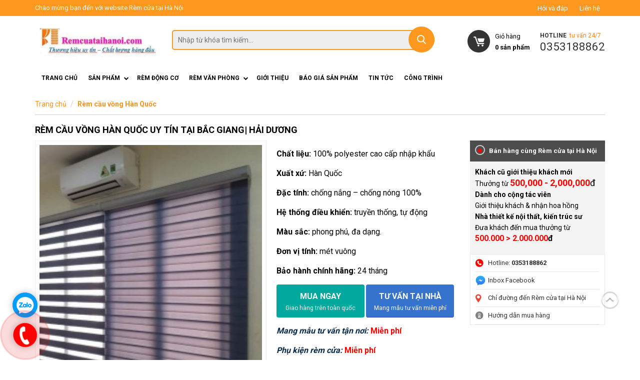

--- FILE ---
content_type: text/html; charset=utf-8
request_url: https://remcuataihanoi.com/rem-cau-vong-han-quoc-uy-tin-tai-bac-giang-hai-duong.html
body_size: 104764
content:
<!DOCTYPE html PUBLIC "-//W3C//DTD XHTML 1.0 Transitional//EN" "http://www.w3.org/TR/xhtml1/DTD/xhtml1-transitional.dtd">
<html xmlns="http://www.w3.org/1999/xhtml" lang="vi" xml:lang="vi">
<head>
<base href="https://remcuataihanoi.com/"/>
  <meta property="og:type" content="website">
	<meta property="og:title" content="Rèm cầu vồng Hàn Quốc uy tín tại Bắc Giang| Hải Dương" />
	    <meta property="og:image" content="https://remcuataihanoi.com//upload/images/rem-cau-vong-21.jpg" />
    <meta name="twitter:card" content="summary_large_image" />
      <meta name="twitter:description" content="" />
      <meta name="twitter:title" content="Rèm cầu vồng Hàn Quốc uy tín tại Bắc Giang| Hải Dương" />
      <meta name="twitter:site" content="@therealdanvega" />
      <meta name="twitter:image" content="https://remcuataihanoi.com//upload/images/rem-cau-vong-21.jpg" />
      <meta name="twitter:creator" content="@therealdanvega" />
   <link rel="canonical" href="https://remcuataihanoi.com/rem-cau-vong-han-quoc-uy-tin-tai-bac-giang-hai-duong.html" />  
<meta property="fb:app_id" content="" />
<meta http-equiv="Content-Type" content="text/html; charset=utf-8" />
<meta name="viewport" content="width=device-width" />
<meta name="geo.placename" content="Ha Noi, Viet Nam">
<meta name="geo.region" content="VN-62">
<meta name="geo.position" content="20.850044;106.72169">
<meta name="ICBM" content="20.850044, 106.72169">
<meta name="revisit-after" content=" days">
<meta name="dc.description" content="">
<meta name="dc.keywords" content="">
<meta name="dc.subject" content="">
<meta name="dc.created" content="2015-9-10">
<meta name="dc.publisher" content="remcuataihanoi.com">
<meta name="dc.rights.copyright" content="remcuataihanoi.com">
<meta name="dc.creator.name" content="remcuataihanoi.com">
<meta name="dc.creator.email" content="">
<meta name="dc.identifier" content="https://remcuataihanoi.com">
<meta name="dc.language" content="vi-VN">
<meta name="copyright" content="remcuataihanoi.com" />
<meta name="robots" content="index,follow" />
<meta name="author" content="remcuataihanoi.com">
<!-- Messenger Plugin chat Code -->
    <div id="fb-root"></div>

    <!-- Your Plugin chat code -->
    <div id="fb-customer-chat" class="fb-customerchat">
    </div>

    <script>
      var chatbox = document.getElementById('fb-customer-chat');
      chatbox.setAttribute("page_id", "100842074728003");
      chatbox.setAttribute("attribution", "biz_inbox");
    </script>

    <!-- Your SDK code -->
    <script>
      window.fbAsyncInit = function() {
        FB.init({
          xfbml            : true,
          version          : 'v15.0'
        });
      };

      (function(d, s, id) {
        var js, fjs = d.getElementsByTagName(s)[0];
        if (d.getElementById(id)) return;
        js = d.createElement(s); js.id = id;
        js.src = 'https://connect.facebook.net/vi_VN/sdk/xfbml.customerchat.js';
        fjs.parentNode.insertBefore(js, fjs);
      }(document, 'script', 'facebook-jssdk'));
    </script>


<!-- Global site tag (gtag.js) - Google Analytics -->
<script async src="https://www.googletagmanager.com/gtag/js?id=G-4PTQB4ZT2C"></script>
<script>
  window.dataLayer = window.dataLayer || [];
  function gtag(){dataLayer.push(arguments);}
  gtag('js', new Date());

  gtag('config', 'G-4PTQB4ZT2C');
</script>
<title>
Rèm cầu vồng Hàn Quốc uy tín tại Bắc Giang| Hải Dương</title>
<meta name="description" content="" />

<link href="nay.jpg" rel="shortcut icon" type="image/x-icon">
<link href="https://remcuataihanoi.com/feed" rel="alternate" type="application/rss+xml" title="RSS 2.0">
<link href="https://remcuataihanoi.com/feed" rel="alternate" type="application/atom+xml" title="Atom 1.0">
<meta name="keywords" content="Rèm cầu vồng Hàn Quốc uy tín tại Bắc Giang| Hải Dương" />

<style>
.sf-menu >li >a{font-style:normal;font-weight:700;color:#000;font-size:12px;text-transform:uppercase;padding:11px 5px 10px 13px}.sf-menu li:hover >a{color:#fe981e}.sf-menu ul >li:hover,.sf-menu ul >li.sfHover{-webkit-transition:none;transition:none;color:#E03;background:#fe981e}.sf-menu,.sf-menu *{margin:0;padding:0;list-style:none}.sf-menu li{position:relative}.sf-menu ul{position:absolute;display:none;top:100%;left:0;z-index:99;text-align:left!important}.sf-menu > li{flo1at:left;display:inline-block}.sf-menu li:hover > ul,.sf-menu li.sfHover > ul{display:block;visibility:visible;opacity:1;-webkit-transform:none;transform:none;pointer-events:visible}.sf-menu a{display:block;position:relative}.sf-menu >li >ul a{display:block;font-size:12px;line-height:19px;letter-spacing:.1px;color:#4D4D4D;font-weight:700;padding:12px 0 12px 18px}.sf-menu ul ul{top:0;left:100%;background:#fff;position:absolute;display:none}.sf-menu .active{border-top:2px solid #2a6496}.sf-menu >li >ul >li{wi1dth:200px}.sf-menu >li >ul{background:#fff;width:284px;-webkit-transform:translateY(15px) translateZ(0);transform:translateY(15px) translateZ(0);opacity:0;transition:opacity .2s ease,visibility .2s ease,-webkit-transform .2s ease;transition:opacity .2s ease,visibility .2s ease,transform .2s ease;transition:opacity .2s ease,visibility .2s ease,transform .2s ease,-webkit-transform .2s ease}.sf-menu >li:hover{backgrou1nd:#166fae}.sf-menu a{padding:11px 15px 10px;font-size:12px;text-trans1form:uppercase;text-decoration:none;zoom:1;color:#fff}.sf-menu li{backgro1und:#BDD2FF;white-space:nowrap;*white-space:normal;-webkit-transition:background .2s;transition:background .2s}.sf-menu ul li{backgroun1d:#d41836;border-bo1ttom:1px solid rgba(255,255,255,0.31)}.sf-menu ul li a:hover{text-decoration:none;color:#fff}.sub_mn li:hover a{color:#fff}.sub_mn li:hover{background:#ba102b;color:#fff}.sf-menu ul li a{color:#4D4D4D}.sf-menu ul ul li{b1ackground:#9AAEDB}.fixed .sf-menu li:hover >a{color:#fff;text-decoration:underline}.sf-arrows .sf-with-ul{padding-right:2.5em;*padding-right:1em}.sf-arrows .sf-with-ul:after{content:'';position:absolute;top:50%;right:1em;margin-top:-3px;height:0;width:0;border:5px solid transparent;border-top-color:#dFeEFF;border-top-color:rgba(255,255,255,.5)}.sf-arrows > li > .sf-with-ul:focus:after,.sf-arrows > li:hover > .sf-with-ul:after,.sf-arrows > .sfHover > .sf-with-ul:after{border-top-color:#fff}.sf-arrows ul .sf-with-ul:after{margin-top:-5px;margin-right:-3px;border-color:transparent;border-left-color:#dFeEFF;border-left-color:rgba(255,255,255,.5)}.sf-arrows ul li > .sf-with-ul:focus:after,.sf-arrows ul li:hover > .sf-with-ul:after,.sf-arrows ul .sfHover > .sf-with-ul:after{border-left-color:#fff}
</style>
<style type="text/css">html{font-family:sans-serif;-webkit-text-size-adjust:100%;-ms-text-size-adjust:100%}body{margin:0}article,aside,details,figcaption,figure,footer,header,hgroup,main,nav,section,summary{display:block}audio,canvas,progress,video{display:inline-block;vertical-align:baseline}audio:not([controls]){display:none;height:0}[hidden],template{display:none}a{background:transparent}a:active,a:hover{outline:0}abbr[title]{border-bottom:1px dotted}b,strong{font-weight:700}dfn{font-style:italic}h1{font-size:2em}mark{color:#000;background:#ff0}small{font-size:80%}sub,sup{position:relative;font-size:75%;line-height:0;vertical-align:baseline}sup{top:-.5em}sub{bottom:-.25em}img{border:0}svg:not(:root){overflow:hidden}figure{margin:1em 40px}hr{height:0;-moz-box-sizing:content-box;box-sizing:content-box}pre{overflow:auto}code,kbd,pre,samp{font-family:monospace,monospace;font-size:1em}button,input,optgroup,select,textarea{margin:0;font:inherit;color:inherit}button{overflow:visible}button,select{text-transform:none}button,html input[type="button"],input[type="reset"],input[type="submit"]{-webkit-appearance:button;cursor:pointer}button[disabled],html input[disabled]{cursor:default}button::-moz-focus-inner,input::-moz-focus-inner{padding:0;border:0}input{line-height:normal}input[type="checkbox"],input[type="radio"]{box-sizing:border-box;padding:0}input[type="number"]::-webkit-inner-spin-button,input[type="number"]::-webkit-outer-spin-button{height:auto}input[type="search"]{-webkit-box-sizing:content-box;-moz-box-sizing:content-box;box-sizing:content-box;-webkit-appearance:textfield}input[type="search"]::-webkit-search-cancel-button,input[type="search"]::-webkit-search-decoration{-webkit-appearance:none}fieldset{padding:.35em .625em .75em;margin:0 2px;border:1px solid silver}legend{padding:0;border:0}textarea{overflow:auto}optgroup{font-weight:700}table{border-spacing:0;border-collapse:collapse}td,th{padding:0}@media print{*{color:#000!important;text-shadow:none!important;background:transparent!important;box-shadow:none!important}a,a:visited{text-decoration:underline}a[href]:after{content:" (" attr(href) ")"}abbr[title]:after{content:" (" attr(title) ")"}a[href^="javascript:"]:after,a[href^="#"]:after{content:""}pre,blockquote{border:1px solid #999;page-break-inside:avoid}thead{display:table-header-group}tr,img{page-break-inside:avoid}img{max-width:100%!important}p,h2,h3{orphans:3;widows:3}h2,h3{page-break-after:avoid}select{background:#fff!important}.navbar{display:none}.table td,.table th{background-color:#fff!important}.btn > .caret,.dropup > .btn > .caret{border-top-color:#000!important}.label{border:1px solid #000}.table{border-collapse:collapse!important}.table-bordered th,.table-bordered td{border:1px solid #ddd!important}}*{-webkit-box-sizing:border-box;-moz-box-sizing:border-box;box-sizing:border-box}:before,:after{-webkit-box-sizing:border-box;-moz-box-sizing:border-box;box-sizing:border-box}html{font-size:62.5%;-webkit-tap-highlight-color:rgba(0,0,0,0)}body{}input,button,select,textarea{font-family:inherit;font-size:inherit;line-height:inherit}a{color:#428bca;text-decoration:none}a:hover,a:focus{color:#6dab3c}a:focus{outline:thin dotted;outline:5px auto -webkit-focus-ring-color;outline-offset:-2px}figure{margin:0}img{vertical-align:middle}.img-responsive,.thumbnail > img,.thumbnail a > img,.carousel-inner > .item > img,.carousel-inner > .item > a > img{display:block;max-width:100%;height:auto}.img-rounded{border-radius:6px}.img-thumbnail{display:inline-block;max-width:100%;height:auto;padding:4px;line-height:1.42857143;background-color:#fff;border:1px solid #ddd;border-radius:4px;-webkit-transition:all .2s ease-in-out;transition:all .2s ease-in-out}.img-circle{border-radius:50%}hr{margin-top:20px;margin-bottom:20px;border:0;border-top:1px solid #eee}.sr-only{position:absolute;width:1px;height:1px;padding:0;margin:-1px;overflow:hidden;clip:rect(0,0,0,0);border:0}h1,h2,h3,h4,h5,h6,.h1,.h2,.h3,.h4,.h5,.h6{font-family:inherit;font-weight:500;line-height:1.1;color:inherit}h1 small,h2 small,h3 small,h4 small,h5 small,h6 small,.h1 small,.h2 small,.h3 small,.h4 small,.h5 small,.h6 small,h1 .small,h2 .small,h3 .small,h4 .small,h5 .small,h6 .small,.h1 .small,.h2 .small,.h3 .small,.h4 .small,.h5 .small,.h6 .small{font-weight:400;line-height:1;color:#999}h1,.h1,h2,.h2,h3,.h3{}h1 small,.h1 small,h2 small,.h2 small,h3 small,.h3 small,h1 .small,.h1 .small,h2 .small,.h2 .small,h3 .small,.h3 .small{font-size:65%}h4,.h4,h5,.h5,h6,.h6{margin-top:10px;margin-bottom:10px}h4 small,.h4 small,h5 small,.h5 small,h6 small,.h6 small,h4 .small,.h4 .small,h5 .small,.h5 .small,h6 .small,.h6 .small{font-size:75%}h1,.h1{font-size:36px}h2,.h2{font-size:30px}h3,.h3{font-size:24px}h4,.h4{font-size:18px}h5,.h5{font-size:14px}h6,.h6{font-size:12px}p{}.lead{margin-bottom:20px;font-size:16px;font-weight:200;line-height:1.4}@media (min-width: 768px){.lead{font-size:21px}}small,.small{font-size:85%}cite{font-style:normal}.text-left{text-align:left}.text-right{text-align:right}.text-center{text-align:center}.text-justify{text-align:justify}.text-muted{color:#999}.text-primary{color:#428bca}a.text-primary:hover{color:#3071a9}.text-success{color:#3c763d}a.text-success:hover{color:#2b542c}.text-info{color:#31708f}a.text-info:hover{color:#245269}.text-warning{color:#8a6d3b}a.text-warning:hover{color:#66512c}.text-danger{color:#a94442}a.text-danger:hover{color:#843534}.bg-primary{color:#fff;background-color:#428bca}a.bg-primary:hover{background-color:#3071a9}.bg-success{background-color:#dff0d8}a.bg-success:hover{background-color:#c1e2b3}.bg-info{background-color:#d9edf7}a.bg-info:hover{background-color:#afd9ee}.bg-warning{background-color:#fcf8e3}a.bg-warning:hover{background-color:#f7ecb5}.bg-danger{background-color:#f2dede}a.bg-danger:hover{background-color:#e4b9b9}.page-header{padding-bottom:9px;margin:40px 0 20px;border-bottom:1px solid #eee}ul,ol{margin-top:0}ul ul,ol ul,ul ol,ol ol{margin-bottom:0}.list-unstyled{padding-left:0;list-style:none}.list-inline{padding-left:0;margin-left:-5px;list-style:none}.list-inline > li{display:inline-block;padding-right:5px;padding-left:5px}dl{margin-top:0;margin-bottom:20px}dt,dd{line-height:1.42857143}dt{font-weight:700}dd{margin-left:0}@media (min-width: 768px){.dl-horizontal dt{float:left;width:160px;overflow:hidden;clear:left;text-align:right;text-overflow:ellipsis;white-space:nowrap}.dl-horizontal dd{margin-left:180px}}abbr[title],abbr[data-original-title]{cursor:help;border-bottom:1px dotted #999}.initialism{font-size:90%;text-transform:uppercase}blockquote{padding:10px 20px;margin:0 0 20px;font-size:17.5px;border-left:5px solid #eee}blockquote p:last-child,blockquote ul:last-child,blockquote ol:last-child{margin-bottom:0}blockquote footer,blockquote small,blockquote .small{display:block;font-size:80%;line-height:1.42857143;color:#999}blockquote footer:before,blockquote small:before,blockquote .small:before{content:'\2014 \00A0'}.blockquote-reverse,blockquote.pull-right{padding-right:15px;padding-left:0;text-align:right;border-right:5px solid #eee;border-left:0}.blockquote-reverse footer:before,blockquote.pull-right footer:before,.blockquote-reverse small:before,blockquote.pull-right small:before,.blockquote-reverse .small:before,blockquote.pull-right .small:before{content:''}.blockquote-reverse footer:after,blockquote.pull-right footer:after,.blockquote-reverse small:after,blockquote.pull-right small:after,.blockquote-reverse .small:after,blockquote.pull-right .small:after{content:'\00A0 \2014'}blockquote:before,blockquote:after{content:""}address{margin-bottom:20px;font-style:normal;line-height:1.42857143}code,kbd,pre,samp{font-family:Menlo,Monaco,Consolas,"Courier New",monospace}code{padding:2px 4px;font-size:90%;color:#c7254e;white-space:nowrap;background-color:#f9f2f4;border-radius:4px}kbd{padding:2px 4px;font-size:90%;color:#fff;background-color:#333;border-radius:3px;box-shadow:inset 0 -1px 0 rgba(0,0,0,.25)}pre{display:block;padding:9.5px;margin:0 0 10px;font-size:13px;line-height:1.42857143;color:#333;word-break:break-all;word-wrap:break-word;background-color:#f5f5f5;border:1px solid #ccc;border-radius:4px}pre code{padding:0;font-size:inherit;color:inherit;white-space:pre-wrap;background-color:transparent;border-radius:0}.pre-scrollable{max-height:340px;overflow-y:scroll}.container{padding-right:10px;padding-left:10px;margin-right:auto;margin-left:auto}@media (min-width: 768px){.container{width:750px}}@media (min-width: 992px){.container{width:970px}}@media (min-width: 1200px){.container{width:1160px}}.container-fluid{padding-right:15px;padding-left:15px;margin-right:auto;margin-left:auto}.row{margin-right:-10px;margin-left:-10px}.col-xs-1,.col-sm-1,.col-md-1,.col-lg-1,.col-xs-2,.col-sm-2,.col-md-2,.col-lg-2,.col-xs-3,.col-sm-3,.col-md-3,.col-lg-3,.col-xs-4,.col-sm-4,.col-md-4,.col-lg-4,.col-xs-5,.col-sm-5,.col-md-5,.col-lg-5,.col-xs-6,.col-sm-6,.col-md-6,.col-lg-6,.col-xs-7,.col-sm-7,.col-md-7,.col-lg-7,.col-xs-8,.col-sm-8,.col-md-8,.col-lg-8,.col-xs-9,.col-sm-9,.col-md-9,.col-lg-9,.col-xs-10,.col-sm-10,.col-md-10,.col-lg-10,.col-xs-11,.col-sm-11,.col-md-11,.col-lg-11,.col-xs-12,.col-sm-12,.col-md-12,.col-lg-12{position:relative;min-height:1px;padding-right:10px;padding-left:10px}.col-xs-1,.col-xs-2,.col-xs-3,.col-xs-4,.col-xs-5,.col-xs-6,.col-xs-7,.col-xs-8,.col-xs-9,.col-xs-10,.col-xs-11,.col-xs-12{float:left}.col-xs-12{width:100%}.col-xs-11{width:91.66666667%}.col-xs-10{width:83.33333333%}.col-xs-9{width:75%}.col-xs-8{width:66.66666667%}.col-xs-7{width:58.33333333%}.col-xs-6{width:50%}.col-xs-5{width:41.66666667%}.col-xs-4{width:33.33333333%}.col-xs-3{width:25%}.col-xs-2{width:16.66666667%}.col-xs-1{width:8.33333333%}.col-xs-pull-12{right:100%}.col-xs-pull-11{right:91.66666667%}.col-xs-pull-10{right:83.33333333%}.col-xs-pull-9{right:75%}.col-xs-pull-8{right:66.66666667%}.col-xs-pull-7{right:58.33333333%}.col-xs-pull-6{right:50%}.col-xs-pull-5{right:41.66666667%}.col-xs-pull-4{right:33.33333333%}.col-xs-pull-3{right:25%}.col-xs-pull-2{right:16.66666667%}.col-xs-pull-1{right:8.33333333%}.col-xs-pull-0{right:0}.col-xs-push-12{left:100%}.col-xs-push-11{left:91.66666667%}.col-xs-push-10{left:83.33333333%}.col-xs-push-9{left:75%}.col-xs-push-8{left:66.66666667%}.col-xs-push-7{left:58.33333333%}.col-xs-push-6{left:50%}.col-xs-push-5{left:41.66666667%}.col-xs-push-4{left:33.33333333%}.col-xs-push-3{left:25%}.col-xs-push-2{left:16.66666667%}.col-xs-push-1{left:8.33333333%}.col-xs-push-0{left:0}.col-xs-offset-12{margin-left:100%}.col-xs-offset-11{margin-left:91.66666667%}.col-xs-offset-10{margin-left:83.33333333%}.col-xs-offset-9{margin-left:75%}.col-xs-offset-8{margin-left:66.66666667%}.col-xs-offset-7{margin-left:58.33333333%}.col-xs-offset-6{margin-left:50%}.col-xs-offset-5{margin-left:41.66666667%}.col-xs-offset-4{margin-left:33.33333333%}.col-xs-offset-3{margin-left:25%}.col-xs-offset-2{margin-left:16.66666667%}.col-xs-offset-1{margin-left:8.33333333%}.col-xs-offset-0{margin-left:0}@media (min-width: 768px){.col-sm-1,.col-sm-2,.col-sm-3,.col-sm-4,.col-sm-5,.col-sm-6,.col-sm-7,.col-sm-8,.col-sm-9,.col-sm-10,.col-sm-11,.col-sm-12{float:left}.col-sm-12{width:100%}.col-sm-11{width:91.66666667%}.col-sm-10{width:83.33333333%}.col-sm-9{width:75%}.col-sm-8{width:66.66666667%}.col-sm-7{width:58.33333333%}.col-sm-6{width:50%}.col-sm-5{width:41.66666667%}.col-sm-4{width:33.33333333%}.col-sm-3{width:25%}.col-sm-2{width:16.66666667%}.col-sm-1{width:8.33333333%}.col-sm-pull-12{right:100%}.col-sm-pull-11{right:91.66666667%}.col-sm-pull-10{right:83.33333333%}.col-sm-pull-9{right:75%}.col-sm-pull-8{right:66.66666667%}.col-sm-pull-7{right:58.33333333%}.col-sm-pull-6{right:50%}.col-sm-pull-5{right:41.66666667%}.col-sm-pull-4{right:33.33333333%}.col-sm-pull-3{right:25%}.col-sm-pull-2{right:16.66666667%}.col-sm-pull-1{right:8.33333333%}.col-sm-pull-0{right:0}.col-sm-push-12{left:100%}.col-sm-push-11{left:91.66666667%}.col-sm-push-10{left:83.33333333%}.col-sm-push-9{left:75%}.col-sm-push-8{left:66.66666667%}.col-sm-push-7{left:58.33333333%}.col-sm-push-6{left:50%}.col-sm-push-5{left:41.66666667%}.col-sm-push-4{left:33.33333333%}.col-sm-push-3{left:25%}.col-sm-push-2{left:16.66666667%}.col-sm-push-1{left:8.33333333%}.col-sm-push-0{left:0}.col-sm-offset-12{margin-left:100%}.col-sm-offset-11{margin-left:91.66666667%}.col-sm-offset-10{margin-left:83.33333333%}.col-sm-offset-9{margin-left:75%}.col-sm-offset-8{margin-left:66.66666667%}.col-sm-offset-7{margin-left:58.33333333%}.col-sm-offset-6{margin-left:50%}.col-sm-offset-5{margin-left:41.66666667%}.col-sm-offset-4{margin-left:33.33333333%}.col-sm-offset-3{margin-left:25%}.col-sm-offset-2{margin-left:16.66666667%}.col-sm-offset-1{margin-left:8.33333333%}.col-sm-offset-0{margin-left:0}}@media (min-width: 992px){.col-md-1,.col-md-2,.col-md-3,.col-md-4,.col-md-5,.col-md-6,.col-md-7,.col-md-8,.col-md-9,.col-md-10,.col-md-11,.col-md-12{float:left}.col-md-12{width:100%}.col-md-11{width:91.66666667%}.col-md-10{width:83.33333333%}.col-md-9{width:75%}.col-md-8{width:66.66666667%}.col-md-7{width:58.33333333%}.col-md-6{width:50%}.col-md-5{width:41.66666667%}.col-md-4{width:33.33333333%}.col-md-3{width:25%}.col-md-2{width:16.66666667%}.col-md-1{width:8.33333333%}.col-md-pull-12{right:100%}.col-md-pull-11{right:91.66666667%}.col-md-pull-10{right:83.33333333%}.col-md-pull-9{right:75%}.col-md-pull-8{right:66.66666667%}.col-md-pull-7{right:58.33333333%}.col-md-pull-6{right:50%}.col-md-pull-5{right:41.66666667%}.col-md-pull-4{right:33.33333333%}.col-md-pull-3{right:25%}.col-md-pull-2{right:16.66666667%}.col-md-pull-1{right:8.33333333%}.col-md-pull-0{right:0}.col-md-push-12{left:100%}.col-md-push-11{left:91.66666667%}.col-md-push-10{left:83.33333333%}.col-md-push-9{left:75%}.col-md-push-8{left:66.66666667%}.col-md-push-7{left:58.33333333%}.col-md-push-6{left:50%}.col-md-push-5{left:41.66666667%}.col-md-push-4{left:33.33333333%}.col-md-push-3{left:25%}.col-md-push-2{left:16.66666667%}.col-md-push-1{left:8.33333333%}.col-md-push-0{left:0}.col-md-offset-12{margin-left:100%}.col-md-offset-11{margin-left:91.66666667%}.col-md-offset-10{margin-left:83.33333333%}.col-md-offset-9{margin-left:75%}.col-md-offset-8{margin-left:66.66666667%}.col-md-offset-7{margin-left:58.33333333%}.col-md-offset-6{margin-left:50%}.col-md-offset-5{margin-left:41.66666667%}.col-md-offset-4{margin-left:33.33333333%}.col-md-offset-3{margin-left:25%}.col-md-offset-2{margin-left:16.66666667%}.col-md-offset-1{margin-left:8.33333333%}.col-md-offset-0{margin-left:0}}@media (min-width: 1200px){.col-lg-1,.col-lg-2,.col-lg-3,.col-lg-4,.col-lg-5,.col-lg-6,.col-lg-7,.col-lg-8,.col-lg-9,.col-lg-10,.col-lg-11,.col-lg-12{float:left}.col-lg-12{width:100%}.col-lg-11{width:91.66666667%}.col-lg-10{width:83.33333333%}.col-lg-9{width:75%}.col-lg-8{width:66.66666667%}.col-lg-7{width:58.33333333%}.col-lg-6{width:50%}.col-lg-5{width:41.66666667%}.col-lg-4{width:33.33333333%}.col-lg-3{width:25%}.col-lg-2{width:16.66666667%}.col-lg-1{width:8.33333333%}.col-lg-pull-12{right:100%}.col-lg-pull-11{right:91.66666667%}.col-lg-pull-10{right:83.33333333%}.col-lg-pull-9{right:75%}.col-lg-pull-8{right:66.66666667%}.col-lg-pull-7{right:58.33333333%}.col-lg-pull-6{right:50%}.col-lg-pull-5{right:41.66666667%}.col-lg-pull-4{right:33.33333333%}.col-lg-pull-3{right:25%}.col-lg-pull-2{right:16.66666667%}.col-lg-pull-1{right:8.33333333%}.col-lg-pull-0{right:0}.col-lg-push-12{left:100%}.col-lg-push-11{left:91.66666667%}.col-lg-push-10{left:83.33333333%}.col-lg-push-9{left:75%}.col-lg-push-8{left:66.66666667%}.col-lg-push-7{left:58.33333333%}.col-lg-push-6{left:50%}.col-lg-push-5{left:41.66666667%}.col-lg-push-4{left:33.33333333%}.col-lg-push-3{left:25%}.col-lg-push-2{left:16.66666667%}.col-lg-push-1{left:8.33333333%}.col-lg-push-0{left:0}.col-lg-offset-12{margin-left:100%}.col-lg-offset-11{margin-left:91.66666667%}.col-lg-offset-10{margin-left:83.33333333%}.col-lg-offset-9{margin-left:75%}.col-lg-offset-8{margin-left:66.66666667%}.col-lg-offset-7{margin-left:58.33333333%}.col-lg-offset-6{margin-left:50%}.col-lg-offset-5{margin-left:41.66666667%}.col-lg-offset-4{margin-left:33.33333333%}.col-lg-offset-3{margin-left:25%}.col-lg-offset-2{margin-left:16.66666667%}.col-lg-offset-1{margin-left:8.33333333%}.col-lg-offset-0{margin-left:0}}table{max-width:100%;background-color:transparent}th{text-align:left}.table{width:100%;margin-bottom:20px}.table > thead > tr > th,.table > tbody > tr > th,.table > tfoot > tr > th,.table > thead > tr > td,.table > tbody > tr > td,.table > tfoot > tr > td{padding:8px;line-height:1.42857143;vertical-align:top;border-top:1px solid #ddd}.table > thead > tr > th{vertical-align:bottom;border-bottom:2px solid #ddd}.table > caption + thead > tr:first-child > th,.table > colgroup + thead > tr:first-child > th,.table > thead:first-child > tr:first-child > th,.table > caption + thead > tr:first-child > td,.table > colgroup + thead > tr:first-child > td,.table > thead:first-child > tr:first-child > td{border-top:0}.table > tbody + tbody{border-top:2px solid #ddd}.table .table{background-color:#fff}.table-condensed > thead > tr > th,.table-condensed > tbody > tr > th,.table-condensed > tfoot > tr > th,.table-condensed > thead > tr > td,.table-condensed > tbody > tr > td,.table-condensed > tfoot > tr > td{padding:5px}.table-bordered{border:1px solid #ddd}.table-bordered > thead > tr > th,.table-bordered > tbody > tr > th,.table-bordered > tfoot > tr > th,.table-bordered > thead > tr > td,.table-bordered > tbody > tr > td,.table-bordered > tfoot > tr > td{border:1px solid #ddd}.table-bordered > thead > tr > th,.table-bordered > thead > tr > td{border-bottom-width:2px}.table-striped > tbody > tr:nth-child(odd) > td,.table-striped > tbody > tr:nth-child(odd) > th{background-color:#f9f9f9}.table-hover > tbody > tr:hover > td,.table-hover > tbody > tr:hover > th{background-color:#f5f5f5}table col[class*="col-"]{position:static;display:table-column;float:none}table td[class*="col-"],table th[class*="col-"]{position:static;display:table-cell;float:none}.table > thead > tr > td.active,.table > tbody > tr > td.active,.table > tfoot > tr > td.active,.table > thead > tr > th.active,.table > tbody > tr > th.active,.table > tfoot > tr > th.active,.table > thead > tr.active > td,.table > tbody > tr.active > td,.table > tfoot > tr.active > td,.table > thead > tr.active > th,.table > tbody > tr.active > th,.table > tfoot > tr.active > th{background-color:#f5f5f5}.table-hover > tbody > tr > td.active:hover,.table-hover > tbody > tr > th.active:hover,.table-hover > tbody > tr.active:hover > td,.table-hover > tbody > tr.active:hover > th{background-color:#e8e8e8}.table > thead > tr > td.success,.table > tbody > tr > td.success,.table > tfoot > tr > td.success,.table > thead > tr > th.success,.table > tbody > tr > th.success,.table > tfoot > tr > th.success,.table > thead > tr.success > td,.table > tbody > tr.success > td,.table > tfoot > tr.success > td,.table > thead > tr.success > th,.table > tbody > tr.success > th,.table > tfoot > tr.success > th{background-color:#dff0d8}.table-hover > tbody > tr > td.success:hover,.table-hover > tbody > tr > th.success:hover,.table-hover > tbody > tr.success:hover > td,.table-hover > tbody > tr.success:hover > th{background-color:#d0e9c6}.table > thead > tr > td.info,.table > tbody > tr > td.info,.table > tfoot > tr > td.info,.table > thead > tr > th.info,.table > tbody > tr > th.info,.table > tfoot > tr > th.info,.table > thead > tr.info > td,.table > tbody > tr.info > td,.table > tfoot > tr.info > td,.table > thead > tr.info > th,.table > tbody > tr.info > th,.table > tfoot > tr.info > th{background-color:#d9edf7}.table-hover > tbody > tr > td.info:hover,.table-hover > tbody > tr > th.info:hover,.table-hover > tbody > tr.info:hover > td,.table-hover > tbody > tr.info:hover > th{background-color:#c4e3f3}.table > thead > tr > td.warning,.table > tbody > tr > td.warning,.table > tfoot > tr > td.warning,.table > thead > tr > th.warning,.table > tbody > tr > th.warning,.table > tfoot > tr > th.warning,.table > thead > tr.warning > td,.table > tbody > tr.warning > td,.table > tfoot > tr.warning > td,.table > thead > tr.warning > th,.table > tbody > tr.warning > th,.table > tfoot > tr.warning > th{background-color:#fcf8e3}.table-hover > tbody > tr > td.warning:hover,.table-hover > tbody > tr > th.warning:hover,.table-hover > tbody > tr.warning:hover > td,.table-hover > tbody > tr.warning:hover > th{background-color:#faf2cc}.table > thead > tr > td.danger,.table > tbody > tr > td.danger,.table > tfoot > tr > td.danger,.table > thead > tr > th.danger,.table > tbody > tr > th.danger,.table > tfoot > tr > th.danger,.table > thead > tr.danger > td,.table > tbody > tr.danger > td,.table > tfoot > tr.danger > td,.table > thead > tr.danger > th,.table > tbody > tr.danger > th,.table > tfoot > tr.danger > th{background-color:#f2dede}.table-hover > tbody > tr > td.danger:hover,.table-hover > tbody > tr > th.danger:hover,.table-hover > tbody > tr.danger:hover > td,.table-hover > tbody > tr.danger:hover > th{background-color:#ebcccc}@media (max-width: 767px){.table-responsive{width:100%;margin-bottom:15px;overflow-x:scroll;overflow-y:hidden;-webkit-overflow-scrolling:touch;-ms-overflow-style:-ms-autohiding-scrollbar;border:1px solid #ddd}.table-responsive > .table{margin-bottom:0}.table-responsive > .table > thead > tr > th,.table-responsive > .table > tbody > tr > th,.table-responsive > .table > tfoot > tr > th,.table-responsive > .table > thead > tr > td,.table-responsive > .table > tbody > tr > td,.table-responsive > .table > tfoot > tr > td{white-space:nowrap}.table-responsive > .table-bordered{border:0}.table-responsive > .table-bordered > thead > tr > th:first-child,.table-responsive > .table-bordered > tbody > tr > th:first-child,.table-responsive > .table-bordered > tfoot > tr > th:first-child,.table-responsive > .table-bordered > thead > tr > td:first-child,.table-responsive > .table-bordered > tbody > tr > td:first-child,.table-responsive > .table-bordered > tfoot > tr > td:first-child{border-left:0}.table-responsive > .table-bordered > thead > tr > th:last-child,.table-responsive > .table-bordered > tbody > tr > th:last-child,.table-responsive > .table-bordered > tfoot > tr > th:last-child,.table-responsive > .table-bordered > thead > tr > td:last-child,.table-responsive > .table-bordered > tbody > tr > td:last-child,.table-responsive > .table-bordered > tfoot > tr > td:last-child{border-right:0}.table-responsive > .table-bordered > tbody > tr:last-child > th,.table-responsive > .table-bordered > tfoot > tr:last-child > th,.table-responsive > .table-bordered > tbody > tr:last-child > td,.table-responsive > .table-bordered > tfoot > tr:last-child > td{border-bottom:0}}fieldset{min-width:0;padding:0;margin:0;border:0}legend{display:block;width:100%;padding:0;margin-bottom:20px;font-size:21px;line-height:inherit;color:#333;border:0;border-bottom:1px solid #e5e5e5}label{display:inline-block;margin-bottom:5px;font-weight:700}input[type="search"]{-webkit-box-sizing:border-box;-moz-box-sizing:border-box;box-sizing:border-box}input[type="radio"],input[type="checkbox"]{margin:4px 0 0;margin-top:1px \9;line-height:normal}input[type="file"]{display:block}input[type="range"]{display:block;width:100%}select[multiple],select[size]{height:auto}input[type="file"]:focus,input[type="radio"]:focus,input[type="checkbox"]:focus{outline:thin dotted;outline:5px auto -webkit-focus-ring-color;outline-offset:-2px}output{display:block;padding-top:7px;font-size:14px;line-height:1.42857143;color:#555}.form-control{display:block;width:100%;height:34px;padding:6px 12px;font-size:14px;line-height:1.42857143;color:#555;background-color:#fff;background-image:none;border:1px solid #ccc;border-radius:4px;-webkit-box-shadow:inset 0 1px 1px rgba(0,0,0,.075);box-shadow:inset 0 1px 1px rgba(0,0,0,.075);-webkit-transition:border-color ease-in-out .15s,box-shadow ease-in-out .15s;transition:border-color ease-in-out .15s,box-shadow ease-in-out .15s}.form-control:focus{border-color:#66afe9;outline:0;-webkit-box-shadow:inset 0 1px 1px rgba(0,0,0,.075),0 0 8px rgba(102,175,233,.6);box-shadow:inset 0 1px 1px rgba(0,0,0,.075),0 0 8px rgba(102,175,233,.6)}.form-control::-moz-placeholder{color:#999;opacity:1}.form-control:-ms-input-placeholder{color:#999}.form-control::-webkit-input-placeholder{color:#999}.form-control[disabled],.form-control[readonly],fieldset[disabled] .form-control{cursor:not-allowed;background-color:#eee;opacity:1}textarea.form-control{height:auto}input[type="search"]{-webkit-appearance:none}input[type="date"]{line-height:34px}.form-group{margin-bottom:15px}.radio,.checkbox{display:block;min-height:20px;padding-left:20px;margin-top:10px;margin-bottom:10px}.radio label,.checkbox label{display:inline;font-weight:400;cursor:pointer}.radio input[type="radio"],.radio-inline input[type="radio"],.checkbox input[type="checkbox"],.checkbox-inline input[type="checkbox"]{float:left;margin-left:-20px}.radio + .radio,.checkbox + .checkbox{margin-top:-5px}.radio-inline,.checkbox-inline{display:inline-block;padding-left:20px;margin-bottom:0;font-weight:400;vertical-align:middle;cursor:pointer}.radio-inline + .radio-inline,.checkbox-inline + .checkbox-inline{margin-top:0;margin-left:10px}input[type="radio"][disabled],input[type="checkbox"][disabled],.radio[disabled],.radio-inline[disabled],.checkbox[disabled],.checkbox-inline[disabled],fieldset[disabled] input[type="radio"],fieldset[disabled] input[type="checkbox"],fieldset[disabled] .radio,fieldset[disabled] .radio-inline,fieldset[disabled] .checkbox,fieldset[disabled] .checkbox-inline{cursor:not-allowed}.input-sm{height:30px;padding:5px 10px;font-size:12px;line-height:1.5;border-radius:3px}select.input-sm{height:30px;line-height:30px}textarea.input-sm,select[multiple].input-sm{height:auto}.input-lg{height:46px;padding:10px 16px;font-size:18px;line-height:1.33;border-radius:6px}select.input-lg{height:46px;line-height:46px}textarea.input-lg,select[multiple].input-lg{height:auto}.has-feedback{position:relative}.has-feedback .form-control{padding-right:42.5px}.has-feedback .form-control-feedback{position:absolute;top:25px;right:0;display:block;width:34px;height:34px;line-height:34px;text-align:center}.has-success .help-block,.has-success .control-label,.has-success .radio,.has-success .checkbox,.has-success .radio-inline,.has-success .checkbox-inline{color:#3c763d}.has-success .form-control{border-color:#3c763d;-webkit-box-shadow:inset 0 1px 1px rgba(0,0,0,.075);box-shadow:inset 0 1px 1px rgba(0,0,0,.075)}.has-success .form-control:focus{border-color:#2b542c;-webkit-box-shadow:inset 0 1px 1px rgba(0,0,0,.075),0 0 6px #67b168;box-shadow:inset 0 1px 1px rgba(0,0,0,.075),0 0 6px #67b168}.has-success .input-group-addon{color:#3c763d;background-color:#dff0d8;border-color:#3c763d}.has-success .form-control-feedback{color:#3c763d}.has-warning .help-block,.has-warning .control-label,.has-warning .radio,.has-warning .checkbox,.has-warning .radio-inline,.has-warning .checkbox-inline{color:#8a6d3b}.has-warning .form-control{border-color:#8a6d3b;-webkit-box-shadow:inset 0 1px 1px rgba(0,0,0,.075);box-shadow:inset 0 1px 1px rgba(0,0,0,.075)}.has-warning .form-control:focus{border-color:#66512c;-webkit-box-shadow:inset 0 1px 1px rgba(0,0,0,.075),0 0 6px #c0a16b;box-shadow:inset 0 1px 1px rgba(0,0,0,.075),0 0 6px #c0a16b}.has-warning .input-group-addon{color:#8a6d3b;background-color:#fcf8e3;border-color:#8a6d3b}.has-warning .form-control-feedback{color:#8a6d3b}.has-error .help-block,.has-error .control-label,.has-error .radio,.has-error .checkbox,.has-error .radio-inline,.has-error .checkbox-inline{color:#a94442}.has-error .form-control{border-color:#a94442;-webkit-box-shadow:inset 0 1px 1px rgba(0,0,0,.075);box-shadow:inset 0 1px 1px rgba(0,0,0,.075)}.has-error .form-control:focus{border-color:#843534;-webkit-box-shadow:inset 0 1px 1px rgba(0,0,0,.075),0 0 6px #ce8483;box-shadow:inset 0 1px 1px rgba(0,0,0,.075),0 0 6px #ce8483}.has-error .input-group-addon{color:#a94442;background-color:#f2dede;border-color:#a94442}.has-error .form-control-feedback{color:#a94442}.form-control-static{margin-bottom:0}.help-block{display:block;margin-top:5px;margin-bottom:10px;color:#737373}@media (min-width: 768px){.form-inline .form-group{display:inline-block;margin-bottom:0;vertical-align:middle}.form-inline .form-control{display:inline-block;width:auto;vertical-align:middle}.form-inline .input-group > .form-control{width:100%}.form-inline .control-label{margin-bottom:0;vertical-align:middle}.form-inline .radio,.form-inline .checkbox{display:inline-block;padding-left:0;margin-top:0;margin-bottom:0;vertical-align:middle}.form-inline .radio input[type="radio"],.form-inline .checkbox input[type="checkbox"]{float:none;margin-left:0}.form-inline .has-feedback .form-control-feedback{top:0}}.form-horizontal .control-label,.form-horizontal .radio,.form-horizontal .checkbox,.form-horizontal .radio-inline,.form-horizontal .checkbox-inline{padding-top:7px;margin-top:0;margin-bottom:0}.form-horizontal .radio,.form-horizontal .checkbox{min-height:27px}.form-horizontal .form-group{margin-right:-15px;margin-left:-15px}.form-horizontal .form-control-static{padding-top:7px}@media (min-width: 768px){.form-horizontal .control-label{text-align:right}}.form-horizontal .has-feedback .form-control-feedback{top:0;right:15px}.btn{display:inline-block;padding:6px 12px;margin-bottom:0;font-size:14px;font-weight:400;line-height:1.42857143;text-align:center;white-space:nowrap;vertical-align:middle;cursor:pointer;-webkit-user-select:none;-moz-user-select:none;-ms-user-select:none;user-select:none;background-image:none;border:1px solid transparent;border-radius:4px}.btn:focus,.btn:active:focus,.btn.active:focus{outline:thin dotted;outline:5px auto -webkit-focus-ring-color;outline-offset:-2px}.btn:hover,.btn:focus{color:#333;text-decoration:none}.btn:active,.btn.active{background-image:none;outline:0;-webkit-box-shadow:inset 0 3px 5px rgba(0,0,0,.125);box-shadow:inset 0 3px 5px rgba(0,0,0,.125)}.btn.disabled,.btn[disabled],fieldset[disabled] .btn{pointer-events:none;cursor:not-allowed;filter:alpha(opacity=65);-webkit-box-shadow:none;box-shadow:none;opacity:.65}.btn-default{color:#333;background-color:#fff;border-color:#ccc}.btn-default:hover,.btn-default:focus,.btn-default:active,.btn-default.active,.open .dropdown-toggle.btn-default{color:#333;background-color:#ebebeb;border-color:#adadad}.btn-default:active,.btn-default.active,.open .dropdown-toggle.btn-default{background-image:none}.btn-default.disabled,.btn-default[disabled],fieldset[disabled] .btn-default,.btn-default.disabled:hover,.btn-default[disabled]:hover,fieldset[disabled] .btn-default:hover,.btn-default.disabled:focus,.btn-default[disabled]:focus,fieldset[disabled] .btn-default:focus,.btn-default.disabled:active,.btn-default[disabled]:active,fieldset[disabled] .btn-default:active,.btn-default.disabled.active,.btn-default[disabled].active,fieldset[disabled] .btn-default.active{background-color:#fff;border-color:#ccc}.btn-default .badge{color:#fff;background-color:#333}.btn-primary{color:#fff;background-color:#428bca;border-color:#357ebd}.btn-primary:hover,.btn-primary:focus,.btn-primary:active,.btn-primary.active,.open .dropdown-toggle.btn-primary{color:#fff;background-color:#3276b1;border-color:#285e8e}.btn-primary:active,.btn-primary.active,.open .dropdown-toggle.btn-primary{background-image:none}.btn-primary.disabled,.btn-primary[disabled],fieldset[disabled] .btn-primary,.btn-primary.disabled:hover,.btn-primary[disabled]:hover,fieldset[disabled] .btn-primary:hover,.btn-primary.disabled:focus,.btn-primary[disabled]:focus,fieldset[disabled] .btn-primary:focus,.btn-primary.disabled:active,.btn-primary[disabled]:active,fieldset[disabled] .btn-primary:active,.btn-primary.disabled.active,.btn-primary[disabled].active,fieldset[disabled] .btn-primary.active{background-color:#428bca;border-color:#357ebd}.btn-primary .badge{color:#428bca;background-color:#fff}.btn-success{color:#fff;background-color:#5cb85c;border-color:#4cae4c}.btn-success:hover,.btn-success:focus,.btn-success:active,.btn-success.active,.open .dropdown-toggle.btn-success{color:#fff;background-color:#47a447;border-color:#398439}.btn-success:active,.btn-success.active,.open .dropdown-toggle.btn-success{background-image:none}.btn-success.disabled,.btn-success[disabled],fieldset[disabled] .btn-success,.btn-success.disabled:hover,.btn-success[disabled]:hover,fieldset[disabled] .btn-success:hover,.btn-success.disabled:focus,.btn-success[disabled]:focus,fieldset[disabled] .btn-success:focus,.btn-success.disabled:active,.btn-success[disabled]:active,fieldset[disabled] .btn-success:active,.btn-success.disabled.active,.btn-success[disabled].active,fieldset[disabled] .btn-success.active{background-color:#5cb85c;border-color:#4cae4c}.btn-success .badge{color:#5cb85c;background-color:#fff}.btn-info{color:#fff;background-color:#5bc0de;border-color:#46b8da}.btn-info:hover,.btn-info:focus,.btn-info:active,.btn-info.active,.open .dropdown-toggle.btn-info{color:#fff;background-color:#39b3d7;border-color:#269abc}.btn-info:active,.btn-info.active,.open .dropdown-toggle.btn-info{background-image:none}.btn-info.disabled,.btn-info[disabled],fieldset[disabled] .btn-info,.btn-info.disabled:hover,.btn-info[disabled]:hover,fieldset[disabled] .btn-info:hover,.btn-info.disabled:focus,.btn-info[disabled]:focus,fieldset[disabled] .btn-info:focus,.btn-info.disabled:active,.btn-info[disabled]:active,fieldset[disabled] .btn-info:active,.btn-info.disabled.active,.btn-info[disabled].active,fieldset[disabled] .btn-info.active{background-color:#5bc0de;border-color:#46b8da}.btn-info .badge{color:#5bc0de;background-color:#fff}.btn-warning{color:#fff;background-color:#f0ad4e;border-color:#eea236}.btn-warning:hover,.btn-warning:focus,.btn-warning:active,.btn-warning.active,.open .dropdown-toggle.btn-warning{color:#fff;background-color:#ed9c28;border-color:#d58512}.btn-warning:active,.btn-warning.active,.open .dropdown-toggle.btn-warning{background-image:none}.btn-warning.disabled,.btn-warning[disabled],fieldset[disabled] .btn-warning,.btn-warning.disabled:hover,.btn-warning[disabled]:hover,fieldset[disabled] .btn-warning:hover,.btn-warning.disabled:focus,.btn-warning[disabled]:focus,fieldset[disabled] .btn-warning:focus,.btn-warning.disabled:active,.btn-warning[disabled]:active,fieldset[disabled] .btn-warning:active,.btn-warning.disabled.active,.btn-warning[disabled].active,fieldset[disabled] .btn-warning.active{background-color:#f0ad4e;border-color:#eea236}.btn-warning .badge{color:#f0ad4e;background-color:#fff}.btn-danger{color:#fff;background-color:#d9534f;border-color:#d43f3a}.btn-danger:hover,.btn-danger:focus,.btn-danger:active,.btn-danger.active,.open .dropdown-toggle.btn-danger{color:#fff;background-color:#d2322d;border-color:#ac2925}.btn-danger:active,.btn-danger.active,.open .dropdown-toggle.btn-danger{background-image:none}.btn-danger.disabled,.btn-danger[disabled],fieldset[disabled] .btn-danger,.btn-danger.disabled:hover,.btn-danger[disabled]:hover,fieldset[disabled] .btn-danger:hover,.btn-danger.disabled:focus,.btn-danger[disabled]:focus,fieldset[disabled] .btn-danger:focus,.btn-danger.disabled:active,.btn-danger[disabled]:active,fieldset[disabled] .btn-danger:active,.btn-danger.disabled.active,.btn-danger[disabled].active,fieldset[disabled] .btn-danger.active{background-color:#d9534f;border-color:#d43f3a}.btn-danger .badge{color:#d9534f;background-color:#fff}.btn-link{font-weight:400;color:#428bca;cursor:pointer;border-radius:0}.btn-link,.btn-link:active,.btn-link[disabled],fieldset[disabled] .btn-link{background-color:transparent;-webkit-box-shadow:none;box-shadow:none}.btn-link,.btn-link:hover,.btn-link:focus,.btn-link:active{border-color:transparent}.btn-link:hover,.btn-link:focus{color:#2a6496;text-decoration:underline;background-color:transparent}.btn-link[disabled]:hover,fieldset[disabled] .btn-link:hover,.btn-link[disabled]:focus,fieldset[disabled] .btn-link:focus{color:#999;text-decoration:none}.btn-lg,.btn-group-lg > .btn{padding:10px 16px;font-size:18px;line-height:1.33;border-radius:6px}.btn-sm,.btn-group-sm > .btn{padding:5px 10px;font-size:12px;line-height:1.5;border-radius:3px}.btn-xs,.btn-group-xs > .btn{padding:1px 5px;font-size:12px;line-height:1.5;border-radius:3px}.btn-block{display:block;width:100%;padding-right:0;padding-left:0}.btn-block + .btn-block{margin-top:5px}input[type="submit"].btn-block,input[type="reset"].btn-block,input[type="button"].btn-block{width:100%}.fade{opacity:0;-webkit-transition:opacity .15s linear;transition:opacity .15s linear}.fade.in{opacity:1}.collapse{display:none}.collapse.in{display:block}.collapsing{position:relative;height:0;overflow:hidden;-webkit-transition:height .35s ease;transition:height .35s ease}@font-face{font-family:'Glyphicons Halflings';src:url(fonts/glyphicons-halflings-regular.eot);src:url(fonts/glyphicons-halflings-regular.eot?#iefix) format("embedded-opentype"),url(fonts/glyphicons-halflings-regular.woff) format("woff"),url(fonts/glyphicons-halflings-regular.ttf) format("truetype"),url(fonts/glyphicons-halflings-regular.svg#glyphicons_halflingsregular) format("svg");font-display:fallback}.glyphicon{position:relative;top:1px;display:inline-block;font-family:'Glyphicons Halflings';font-style:normal;font-weight:400;line-height:1;-webkit-font-smoothing:antialiased;-moz-osx-font-smoothing:grayscale}.glyphicon-asterisk:before{content:"\2a"}.glyphicon-plus:before{content:"\2b"}.glyphicon-euro:before{content:"\20ac"}.glyphicon-minus:before{content:"\2212"}.glyphicon-cloud:before{content:"\2601"}.glyphicon-envelope:before{content:"\2709"}.glyphicon-pencil:before{content:"\270f"}.glyphicon-glass:before{content:"\e001"}.glyphicon-music:before{content:"\e002"}.glyphicon-search:before{content:"\e003"}.glyphicon-heart:before{content:"\e005"}.glyphicon-star:before{content:"\e006"}.glyphicon-star-empty:before{content:"\e007"}.glyphicon-user:before{content:"\e008"}.glyphicon-film:before{content:"\e009"}.glyphicon-th-large:before{content:"\e010"}.glyphicon-th:before{content:"\e011"}.glyphicon-th-list:before{content:"\e012"}.glyphicon-ok:before{content:"\e013"}.glyphicon-remove:before{content:"\e014"}.glyphicon-zoom-in:before{content:"\e015"}.glyphicon-zoom-out:before{content:"\e016"}.glyphicon-off:before{content:"\e017"}.glyphicon-signal:before{content:"\e018"}.glyphicon-cog:before{content:"\e019"}.glyphicon-trash:before{content:"\e020"}.glyphicon-home:before{content:"\e021"}.glyphicon-file:before{content:"\e022"}.glyphicon-time:before{content:"\e023"}.glyphicon-road:before{content:"\e024"}.glyphicon-download-alt:before{content:"\e025"}.glyphicon-download:before{content:"\e026"}.glyphicon-upload:before{content:"\e027"}.glyphicon-inbox:before{content:"\e028"}.glyphicon-play-circle:before{content:"\e029"}.glyphicon-repeat:before{content:"\e030"}.glyphicon-refresh:before{content:"\e031"}.glyphicon-list-alt:before{content:"\e032"}.glyphicon-lock:before{content:"\e033"}.glyphicon-flag:before{content:"\e034"}.glyphicon-headphones:before{content:"\e035"}.glyphicon-volume-off:before{content:"\e036"}.glyphicon-volume-down:before{content:"\e037"}.glyphicon-volume-up:before{content:"\e038"}.glyphicon-qrcode:before{content:"\e039"}.glyphicon-barcode:before{content:"\e040"}.glyphicon-tag:before{content:"\e041"}.glyphicon-tags:before{content:"\e042"}.glyphicon-book:before{content:"\e043"}.glyphicon-bookmark:before{content:"\e044"}.glyphicon-print:before{content:"\e045"}.glyphicon-camera:before{content:"\e046"}.glyphicon-font:before{content:"\e047"}.glyphicon-bold:before{content:"\e048"}.glyphicon-italic:before{content:"\e049"}.glyphicon-text-height:before{content:"\e050"}.glyphicon-text-width:before{content:"\e051"}.glyphicon-align-left:before{content:"\e052"}.glyphicon-align-center:before{content:"\e053"}.glyphicon-align-right:before{content:"\e054"}.glyphicon-align-justify:before{content:"\e055"}.glyphicon-list:before{content:"\e056"}.glyphicon-indent-left:before{content:"\e057"}.glyphicon-indent-right:before{content:"\e058"}.glyphicon-facetime-video:before{content:"\e059"}.glyphicon-picture:before{content:"\e060"}.glyphicon-map-marker:before{content:"\e062"}.glyphicon-adjust:before{content:"\e063"}.glyphicon-tint:before{content:"\e064"}.glyphicon-edit:before{content:"\e065"}.glyphicon-share:before{content:"\e066"}.glyphicon-check:before{content:"\e067"}.glyphicon-move:before{content:"\e068"}.glyphicon-step-backward:before{content:"\e069"}.glyphicon-fast-backward:before{content:"\e070"}.glyphicon-backward:before{content:"\e071"}.glyphicon-play:before{content:"\e072"}.glyphicon-pause:before{content:"\e073"}.glyphicon-stop:before{content:"\e074"}.glyphicon-forward:before{content:"\e075"}.glyphicon-fast-forward:before{content:"\e076"}.glyphicon-step-forward:before{content:"\e077"}.glyphicon-eject:before{content:"\e078"}.glyphicon-chevron-left:before{content:"\e079"}.glyphicon-chevron-right:before{content:"\e080"}.glyphicon-plus-sign:before{content:"\e081"}.glyphicon-minus-sign:before{content:"\e082"}.glyphicon-remove-sign:before{content:"\e083"}.glyphicon-ok-sign:before{content:"\e084"}.glyphicon-question-sign:before{content:"\e085"}.glyphicon-info-sign:before{content:"\e086"}.glyphicon-screenshot:before{content:"\e087"}.glyphicon-remove-circle:before{content:"\e088"}.glyphicon-ok-circle:before{content:"\e089"}.glyphicon-ban-circle:before{content:"\e090"}.glyphicon-arrow-left:before{content:"\e091"}.glyphicon-arrow-right:before{content:"\e092"}.glyphicon-arrow-up:before{content:"\e093"}.glyphicon-arrow-down:before{content:"\e094"}.glyphicon-share-alt:before{content:"\e095"}.glyphicon-resize-full:before{content:"\e096"}.glyphicon-resize-small:before{content:"\e097"}.glyphicon-exclamation-sign:before{content:"\e101"}.glyphicon-gift:before{content:"\e102"}.glyphicon-leaf:before{content:"\e103"}.glyphicon-fire:before{content:"\e104"}.glyphicon-eye-open:before{content:"\e105"}.glyphicon-eye-close:before{content:"\e106"}.glyphicon-warning-sign:before{content:"\e107"}.glyphicon-plane:before{content:"\e108"}.glyphicon-calendar:before{content:"\e109"}.glyphicon-random:before{content:"\e110"}.glyphicon-comment:before{content:"\e111"}.glyphicon-magnet:before{content:"\e112"}.glyphicon-chevron-up:before{content:"\e113"}.glyphicon-chevron-down:before{content:"\e114"}.glyphicon-retweet:before{content:"\e115"}.glyphicon-shopping-cart:before{content:"\e116"}.glyphicon-folder-close:before{content:"\e117"}.glyphicon-folder-open:before{content:"\e118"}.glyphicon-resize-vertical:before{content:"\e119"}.glyphicon-resize-horizontal:before{content:"\e120"}.glyphicon-hdd:before{content:"\e121"}.glyphicon-bullhorn:before{content:"\e122"}.glyphicon-bell:before{content:"\e123"}.glyphicon-certificate:before{content:"\e124"}.glyphicon-thumbs-up:before{content:"\e125"}.glyphicon-thumbs-down:before{content:"\e126"}.glyphicon-hand-right:before{content:"\e127"}.glyphicon-hand-left:before{content:"\e128"}.glyphicon-hand-up:before{content:"\e129"}.glyphicon-hand-down:before{content:"\e130"}.glyphicon-circle-arrow-right:before{content:"\e131"}.glyphicon-circle-arrow-left:before{content:"\e132"}.glyphicon-circle-arrow-up:before{content:"\e133"}.glyphicon-circle-arrow-down:before{content:"\e134"}.glyphicon-globe:before{content:"\e135"}.glyphicon-wrench:before{content:"\e136"}.glyphicon-tasks:before{content:"\e137"}.glyphicon-filter:before{content:"\e138"}.glyphicon-briefcase:before{content:"\e139"}.glyphicon-fullscreen:before{content:"\e140"}.glyphicon-dashboard:before{content:"\e141"}.glyphicon-paperclip:before{content:"\e142"}.glyphicon-heart-empty:before{content:"\e143"}.glyphicon-link:before{content:"\e144"}.glyphicon-phone:before{content:"\e145"}.glyphicon-pushpin:before{content:"\e146"}.glyphicon-usd:before{content:"\e148"}.glyphicon-gbp:before{content:"\e149"}.glyphicon-sort:before{content:"\e150"}.glyphicon-sort-by-alphabet:before{content:"\e151"}.glyphicon-sort-by-alphabet-alt:before{content:"\e152"}.glyphicon-sort-by-order:before{content:"\e153"}.glyphicon-sort-by-order-alt:before{content:"\e154"}.glyphicon-sort-by-attributes:before{content:"\e155"}.glyphicon-sort-by-attributes-alt:before{content:"\e156"}.glyphicon-unchecked:before{content:"\e157"}.glyphicon-expand:before{content:"\e158"}.glyphicon-collapse-down:before{content:"\e159"}.glyphicon-collapse-up:before{content:"\e160"}.glyphicon-log-in:before{content:"\e161"}.glyphicon-flash:before{content:"\e162"}.glyphicon-log-out:before{content:"\e163"}.glyphicon-new-window:before{content:"\e164"}.glyphicon-record:before{content:"\e165"}.glyphicon-save:before{content:"\e166"}.glyphicon-open:before{content:"\e167"}.glyphicon-saved:before{content:"\e168"}.glyphicon-import:before{content:"\e169"}.glyphicon-export:before{content:"\e170"}.glyphicon-send:before{content:"\e171"}.glyphicon-floppy-disk:before{content:"\e172"}.glyphicon-floppy-saved:before{content:"\e173"}.glyphicon-floppy-remove:before{content:"\e174"}.glyphicon-floppy-save:before{content:"\e175"}.glyphicon-floppy-open:before{content:"\e176"}.glyphicon-credit-card:before{content:"\e177"}.glyphicon-transfer:before{content:"\e178"}.glyphicon-cutlery:before{content:"\e179"}.glyphicon-header:before{content:"\e180"}.glyphicon-compressed:before{content:"\e181"}.glyphicon-earphone:before{content:"\e182"}.glyphicon-phone-alt:before{content:"\e183"}.glyphicon-tower:before{content:"\e184"}.glyphicon-stats:before{content:"\e185"}.glyphicon-sd-video:before{content:"\e186"}.glyphicon-hd-video:before{content:"\e187"}.glyphicon-subtitles:before{content:"\e188"}.glyphicon-sound-stereo:before{content:"\e189"}.glyphicon-sound-dolby:before{content:"\e190"}.glyphicon-sound-5-1:before{content:"\e191"}.glyphicon-sound-6-1:before{content:"\e192"}.glyphicon-sound-7-1:before{content:"\e193"}.glyphicon-copyright-mark:before{content:"\e194"}.glyphicon-registration-mark:before{content:"\e195"}.glyphicon-cloud-download:before{content:"\e197"}.glyphicon-cloud-upload:before{content:"\e198"}.glyphicon-tree-conifer:before{content:"\e199"}.glyphicon-tree-deciduous:before{content:"\e200"}.caret{display:inline-block;width:0;height:0;margin-left:2px;vertical-align:middle;border-top:4px solid;border-right:4px solid transparent;border-left:4px solid transparent}.dropdown{position:relative}.dropdown-toggle:focus{outline:0}.dropdown-menu{position:absolute;top:100%;left:0;z-index:1000;display:none;float:left;min-width:160px;padding:5px 0;margin:2px 0 0;font-size:14px;list-style:none;background-color:#fff;background-clip:padding-box;border:1px solid #ccc;border:1px solid rgba(0,0,0,.15);border-radius:4px;-webkit-box-shadow:0 6px 12px rgba(0,0,0,.175);box-shadow:0 6px 12px rgba(0,0,0,.175)}.dropdown-menu.pull-right{right:0;left:auto}.dropdown-menu .divider{height:1px;margin:9px 0;overflow:hidden;background-color:#e5e5e5}.dropdown-menu > li > a{display:block;padding:3px 20px;clear:both;font-weight:400;line-height:1.42857143;color:#333;white-space:nowrap}.dropdown-menu > li > a:hover,.dropdown-menu > li > a:focus{color:#262626;text-decoration:none;background-color:#f5f5f5}.dropdown-menu > .active > a,.dropdown-menu > .active > a:hover,.dropdown-menu > .active > a:focus{color:#fff;text-decoration:none;background-color:#428bca;outline:0}.dropdown-menu > .disabled > a,.dropdown-menu > .disabled > a:hover,.dropdown-menu > .disabled > a:focus{color:#999}.dropdown-menu > .disabled > a:hover,.dropdown-menu > .disabled > a:focus{text-decoration:none;cursor:not-allowed;background-color:transparent;background-image:none;filter:progid:DXImageTransform.Microsoft.gradient(enabled = false)}.open > .dropdown-menu{display:block}.open > a{outline:0}.dropdown-menu-right{right:0;left:auto}.dropdown-menu-left{right:auto;left:0}.dropdown-header{display:block;padding:3px 20px;font-size:12px;line-height:1.42857143;color:#999}.dropdown-backdrop{position:fixed;top:0;right:0;bottom:0;left:0;z-index:990}.pull-right > .dropdown-menu{right:0;left:auto}.dropup .caret,.navbar-fixed-bottom .dropdown .caret{content:"";border-top:0;border-bottom:4px solid}.dropup .dropdown-menu,.navbar-fixed-bottom .dropdown .dropdown-menu{top:auto;bottom:100%;margin-bottom:1px}@media (min-width: 768px){.navbar-right .dropdown-menu{right:0;left:auto}.navbar-right .dropdown-menu-left{right:auto;left:0}}.btn-group,.btn-group-vertical{position:relative;display:inline-block;vertical-align:middle}.btn-group > .btn,.btn-group-vertical > .btn{position:relative;float:left}.btn-group > .btn:hover,.btn-group-vertical > .btn:hover,.btn-group > .btn:focus,.btn-group-vertical > .btn:focus,.btn-group > .btn:active,.btn-group-vertical > .btn:active,.btn-group > .btn.active,.btn-group-vertical > .btn.active{z-index:2}.btn-group > .btn:focus,.btn-group-vertical > .btn:focus{outline:none}.btn-group .btn + .btn,.btn-group .btn + .btn-group,.btn-group .btn-group + .btn,.btn-group .btn-group + .btn-group{margin-left:-1px}.btn-toolbar{margin-left:-5px}.btn-toolbar .btn-group,.btn-toolbar .input-group{float:left}.btn-toolbar > .btn,.btn-toolbar > .btn-group,.btn-toolbar > .input-group{margin-left:5px}.btn-group > .btn:not(:first-child):not(:last-child):not(.dropdown-toggle){border-radius:0}.btn-group > .btn:first-child{margin-left:0}.btn-group > .btn:first-child:not(:last-child):not(.dropdown-toggle){border-top-right-radius:0;border-bottom-right-radius:0}.btn-group > .btn:last-child:not(:first-child),.btn-group > .dropdown-toggle:not(:first-child){border-top-left-radius:0;border-bottom-left-radius:0}.btn-group > .btn-group{float:left}.btn-group > .btn-group:not(:first-child):not(:last-child) > .btn{border-radius:0}.btn-group > .btn-group:first-child > .btn:last-child,.btn-group > .btn-group:first-child > .dropdown-toggle{border-top-right-radius:0;border-bottom-right-radius:0}.btn-group > .btn-group:last-child > .btn:first-child{border-top-left-radius:0;border-bottom-left-radius:0}.btn-group .dropdown-toggle:active,.btn-group.open .dropdown-toggle{outline:0}.btn-group > .btn + .dropdown-toggle{padding-right:8px;padding-left:8px}.btn-group > .btn-lg + .dropdown-toggle{padding-right:12px;padding-left:12px}.btn-group.open .dropdown-toggle{-webkit-box-shadow:inset 0 3px 5px rgba(0,0,0,.125);box-shadow:inset 0 3px 5px rgba(0,0,0,.125)}.btn-group.open .dropdown-toggle.btn-link{-webkit-box-shadow:none;box-shadow:none}.btn .caret{margin-left:0}.btn-lg .caret{border-width:5px 5px 0;border-bottom-width:0}.dropup .btn-lg .caret{border-width:0 5px 5px}.btn-group-vertical > .btn,.btn-group-vertical > .btn-group,.btn-group-vertical > .btn-group > .btn{display:block;float:none;width:100%;max-width:100%}.btn-group-vertical > .btn-group > .btn{float:none}.btn-group-vertical > .btn + .btn,.btn-group-vertical > .btn + .btn-group,.btn-group-vertical > .btn-group + .btn,.btn-group-vertical > .btn-group + .btn-group{margin-top:-1px;margin-left:0}.btn-group-vertical > .btn:not(:first-child):not(:last-child){border-radius:0}.btn-group-vertical > .btn:first-child:not(:last-child){border-top-right-radius:4px;border-bottom-right-radius:0;border-bottom-left-radius:0}.btn-group-vertical > .btn:last-child:not(:first-child){border-top-left-radius:0;border-top-right-radius:0;border-bottom-left-radius:4px}.btn-group-vertical > .btn-group:not(:first-child):not(:last-child) > .btn{border-radius:0}.btn-group-vertical > .btn-group:first-child:not(:last-child) > .btn:last-child,.btn-group-vertical > .btn-group:first-child:not(:last-child) > .dropdown-toggle{border-bottom-right-radius:0;border-bottom-left-radius:0}.btn-group-vertical > .btn-group:last-child:not(:first-child) > .btn:first-child{border-top-left-radius:0;border-top-right-radius:0}.btn-group-justified{display:table;width:100%;table-layout:fixed;border-collapse:separate}.btn-group-justified > .btn,.btn-group-justified > .btn-group{display:table-cell;float:none;width:1%}.btn-group-justified > .btn-group .btn{width:100%}[data-toggle="buttons"] > .btn > input[type="radio"],[data-toggle="buttons"] > .btn > input[type="checkbox"]{display:none}.input-group{position:relative;display:table;border-collapse:separate}.input-group[class*="col-"]{float:none;padding-right:0;padding-left:0}.input-group .form-control{position:relative;z-index:2;float:left;width:100%;margin-bottom:0}.input-group-lg > .form-control,.input-group-lg > .input-group-addon,.input-group-lg > .input-group-btn > .btn{height:46px;padding:10px 16px;font-size:18px;line-height:1.33;border-radius:6px}select.input-group-lg > .form-control,select.input-group-lg > .input-group-addon,select.input-group-lg > .input-group-btn > .btn{height:46px;line-height:46px}textarea.input-group-lg > .form-control,textarea.input-group-lg > .input-group-addon,textarea.input-group-lg > .input-group-btn > .btn,select[multiple].input-group-lg > .form-control,select[multiple].input-group-lg > .input-group-addon,select[multiple].input-group-lg > .input-group-btn > .btn{height:auto}.input-group-sm > .form-control,.input-group-sm > .input-group-addon,.input-group-sm > .input-group-btn > .btn{height:30px;padding:5px 10px;font-size:12px;line-height:1.5;border-radius:3px}select.input-group-sm > .form-control,select.input-group-sm > .input-group-addon,select.input-group-sm > .input-group-btn > .btn{height:30px;line-height:30px}textarea.input-group-sm > .form-control,textarea.input-group-sm > .input-group-addon,textarea.input-group-sm > .input-group-btn > .btn,select[multiple].input-group-sm > .form-control,select[multiple].input-group-sm > .input-group-addon,select[multiple].input-group-sm > .input-group-btn > .btn{height:auto}.input-group-addon,.input-group-btn,.input-group .form-control{display:table-cell}.input-group-addon:not(:first-child):not(:last-child),.input-group-btn:not(:first-child):not(:last-child),.input-group .form-control:not(:first-child):not(:last-child){border-radius:0}.input-group-addon,.input-group-btn{width:1%;white-space:nowrap;vertical-align:middle}.input-group-addon{padding:6px 12px;font-size:14px;font-weight:400;line-height:1;color:#555;text-align:center;background-color:#eee;border:1px solid #ccc;border-radius:4px}.input-group-addon.input-sm{padding:5px 10px;font-size:12px;border-radius:3px}.input-group-addon.input-lg{padding:10px 16px;font-size:18px;border-radius:6px}.input-group-addon input[type="radio"],.input-group-addon input[type="checkbox"]{margin-top:0}.input-group .form-control:first-child,.input-group-addon:first-child,.input-group-btn:first-child > .btn,.input-group-btn:first-child > .btn-group > .btn,.input-group-btn:first-child > .dropdown-toggle,.input-group-btn:last-child > .btn:not(:last-child):not(.dropdown-toggle),.input-group-btn:last-child > .btn-group:not(:last-child) > .btn{border-top-right-radius:0;border-bottom-right-radius:0}.input-group-addon:first-child{border-right:0}.input-group .form-control:last-child,.input-group-addon:last-child,.input-group-btn:last-child > .btn,.input-group-btn:last-child > .btn-group > .btn,.input-group-btn:last-child > .dropdown-toggle,.input-group-btn:first-child > .btn:not(:first-child),.input-group-btn:first-child > .btn-group:not(:first-child) > .btn{border-top-left-radius:0;border-bottom-left-radius:0}.input-group-addon:last-child{border-left:0}.input-group-btn{position:relative;font-size:0;white-space:nowrap}.input-group-btn > .btn{position:relative}.input-group-btn > .btn + .btn{margin-left:-1px}.input-group-btn > .btn:hover,.input-group-btn > .btn:focus,.input-group-btn > .btn:active{z-index:2}.input-group-btn:first-child > .btn,.input-group-btn:first-child > .btn-group{margin-right:-1px}.input-group-btn:last-child > .btn,.input-group-btn:last-child > .btn-group{margin-left:-1px}.nav{padding-left:0;margin-bottom:0;list-style:none}.nav > li{position:relative;display:block}.nav > li > a{position:relative;display:block;padding:10px 15px}.nav > li > a:hover,.nav > li > a:focus{text-decoration:none;background-color:#eee}.nav > li.disabled > a{color:#999}.nav > li.disabled > a:hover,.nav > li.disabled > a:focus{color:#999;text-decoration:none;cursor:not-allowed;background-color:transparent}.nav .open > a,.nav .open > a:hover,.nav .open > a:focus{background-color:#eee;border-color:#428bca}.nav .nav-divider{height:1px;margin:9px 0;overflow:hidden;background-color:#e5e5e5}.nav > li > a > img{max-width:none}.nav-tabs{border-bottom:1px solid #ddd}.nav-tabs > li{float:left;margin-bottom:-1px}.nav-tabs > li > a{margin-right:2px;line-height:1.42857143;border:1px solid transparent;border-radius:4px 4px 0 0}.nav-tabs > li > a:hover{border-color:#eee #eee #ddd}.nav-tabs > li.active > a,.nav-tabs > li.active > a:hover,.nav-tabs > li.active > a:focus{color:#555;cursor:default;background-color:#fff;border:1px solid #ddd;border-bottom-color:transparent}.nav-tabs.nav-justified{width:100%;border-bottom:0}.nav-tabs.nav-justified > li{float:none}.nav-tabs.nav-justified > li > a{margin-bottom:5px;text-align:center}.nav-tabs.nav-justified > .dropdown .dropdown-menu{top:auto;left:auto}@media (min-width: 768px){.nav-tabs.nav-justified > li{display:table-cell;width:1%}.nav-tabs.nav-justified > li > a{margin-bottom:0}}.nav-tabs.nav-justified > li > a{margin-right:0;border-radius:4px}.nav-tabs.nav-justified > .active > a,.nav-tabs.nav-justified > .active > a:hover,.nav-tabs.nav-justified > .active > a:focus{border:1px solid #ddd}@media (min-width: 768px){.nav-tabs.nav-justified > li > a{border-bottom:1px solid #ddd;border-radius:4px 4px 0 0}.nav-tabs.nav-justified > .active > a,.nav-tabs.nav-justified > .active > a:hover,.nav-tabs.nav-justified > .active > a:focus{border-bottom-color:#fff}}.nav-pills > li{float:left}.nav-pills > li > a{border-radius:4px}.nav-pills > li + li{margin-left:2px}.nav-pills > li.active > a,.nav-pills > li.active > a:hover,.nav-pills > li.active > a:focus{color:#fff;background-color:#428bca}.nav-stacked > li{float:none}.nav-stacked > li + li{margin-top:2px;margin-left:0}.nav-justified{width:100%}.nav-justified > li{float:none}.nav-justified > li > a{margin-bottom:5px;text-align:center}.nav-justified > .dropdown .dropdown-menu{top:auto;left:auto}@media (min-width: 768px){.nav-justified > li{display:table-cell;width:1%}.nav-justified > li > a{margin-bottom:0}}.nav-tabs-justified{border-bottom:0}.nav-tabs-justified > li > a{margin-right:0;border-radius:4px}.nav-tabs-justified > .active > a,.nav-tabs-justified > .active > a:hover,.nav-tabs-justified > .active > a:focus{border:1px solid #ddd}@media (min-width: 768px){.nav-tabs-justified > li > a{border-bottom:1px solid #ddd;border-radius:4px 4px 0 0}.nav-tabs-justified > .active > a,.nav-tabs-justified > .active > a:hover,.nav-tabs-justified > .active > a:focus{border-bottom-color:#fff}}.tab-content > .tab-pane{display:none}.tab-content > .active{display:block}.nav-tabs .dropdown-menu{margin-top:-1px;border-top-left-radius:0;border-top-right-radius:0}.navbar{position:relative;min-height:50px;margin-bottom:20px;border:1px solid transparent}@media (min-width: 768px){.navbar{border-radius:4px}}@media (min-width: 768px){.navbar-header{float:left}}.navbar-collapse{max-height:340px;padding-right:15px;padding-left:15px;overflow-x:visible;-webkit-overflow-scrolling:touch;border-top:1px solid transparent;box-shadow:inset 0 1px 0 rgba(255,255,255,.1)}.navbar-collapse.in{overflow-y:auto}@media (min-width: 768px){.navbar-collapse{width:auto;border-top:0;box-shadow:none}.navbar-collapse.collapse{display:block!important;height:auto!important;padding-bottom:0;overflow:visible!important}.navbar-collapse.in{overflow-y:visible}.navbar-fixed-top .navbar-collapse,.navbar-static-top .navbar-collapse,.navbar-fixed-bottom .navbar-collapse{padding-right:0;padding-left:0}}.container > .navbar-header,.container-fluid > .navbar-header,.container > .navbar-collapse,.container-fluid > .navbar-collapse{margin-right:-15px;margin-left:-15px}@media (min-width: 768px){.container > .navbar-header,.container-fluid > .navbar-header,.container > .navbar-collapse,.container-fluid > .navbar-collapse{margin-right:0;margin-left:0}}.navbar-static-top{z-index:1000;border-width:0 0 1px}@media (min-width: 768px){.navbar-static-top{border-radius:0}}.navbar-fixed-top,.navbar-fixed-bottom{position:fixed;right:0;left:0;z-index:1030}@media (min-width: 768px){.navbar-fixed-top,.navbar-fixed-bottom{border-radius:0}}.navbar-fixed-top{top:0;border-width:0 0 1px}.navbar-fixed-bottom{bottom:0;margin-bottom:0;border-width:1px 0 0}.navbar-brand{float:left;height:50px;padding:15px;font-size:18px;line-height:20px}.navbar-brand:hover,.navbar-brand:focus{text-decoration:none}@media (min-width: 768px){.navbar > .container .navbar-brand,.navbar > .container-fluid .navbar-brand{margin-left:-15px}}.navbar-toggle{position:relative;float:right;padding:9px 10px;margin-top:8px;margin-right:15px;margin-bottom:8px;background-color:transparent;background-image:none;border:1px solid transparent;border-radius:4px}.navbar-toggle:focus{outline:none}.navbar-toggle .icon-bar{display:block;width:22px;height:2px;border-radius:1px}.navbar-toggle .icon-bar + .icon-bar{margin-top:4px}@media (min-width: 768px){.navbar-toggle{display:none}}.navbar-nav{margin:7.5px -15px}.navbar-nav > li > a{padding-top:10px;padding-bottom:10px;line-height:20px}@media (max-width: 767px){.navbar-nav .open .dropdown-menu{position:static;float:none;width:auto;margin-top:0;background-color:transparent;border:0;box-shadow:none}.navbar-nav .open .dropdown-menu > li > a,.navbar-nav .open .dropdown-menu .dropdown-header{padding:5px 15px 5px 25px}.navbar-nav .open .dropdown-menu > li > a{line-height:20px}.navbar-nav .open .dropdown-menu > li > a:hover,.navbar-nav .open .dropdown-menu > li > a:focus{background-image:none}}@media (min-width: 768px){.navbar-nav{float:left;margin:0}.navbar-nav > li{float:left}.navbar-nav > li > a{padding-top:15px;padding-bottom:15px}.navbar-nav.navbar-right:last-child{margin-right:-15px}}@media (min-width: 768px){.navbar-left{float:left!important}.navbar-right{float:right!important}}.navbar-form{padding:10px 15px;margin-top:8px;margin-right:-15px;margin-bottom:8px;margin-left:-15px;border-top:1px solid transparent;border-bottom:1px solid transparent;-webkit-box-shadow:inset 0 1px 0 rgba(255,255,255,.1),0 1px 0 rgba(255,255,255,.1);box-shadow:inset 0 1px 0 rgba(255,255,255,.1),0 1px 0 rgba(255,255,255,.1)}@media (min-width: 768px){.navbar-form .form-group{display:inline-block;margin-bottom:0;vertical-align:middle}.navbar-form .form-control{display:inline-block;width:auto;vertical-align:middle}.navbar-form .input-group > .form-control{width:100%}.navbar-form .control-label{margin-bottom:0;vertical-align:middle}.navbar-form .radio,.navbar-form .checkbox{display:inline-block;padding-left:0;margin-top:0;margin-bottom:0;vertical-align:middle}.navbar-form .radio input[type="radio"],.navbar-form .checkbox input[type="checkbox"]{float:none;margin-left:0}.navbar-form .has-feedback .form-control-feedback{top:0}}@media (max-width: 767px){.navbar-form .form-group{margin-bottom:5px}}@media (min-width: 768px){.navbar-form{width:auto;padding-top:0;padding-bottom:0;margin-right:0;margin-left:0;border:0;-webkit-box-shadow:none;box-shadow:none}.navbar-form.navbar-right:last-child{margin-right:-15px}}.navbar-nav > li > .dropdown-menu{margin-top:0;border-top-left-radius:0;border-top-right-radius:0}.navbar-fixed-bottom .navbar-nav > li > .dropdown-menu{border-bottom-right-radius:0;border-bottom-left-radius:0}.navbar-btn{margin-top:8px;margin-bottom:8px}.navbar-btn.btn-sm{margin-top:10px;margin-bottom:10px}.navbar-btn.btn-xs{margin-top:14px;margin-bottom:14px}.navbar-text{margin-top:15px;margin-bottom:15px}@media (min-width: 768px){.navbar-text{float:left;margin-right:15px;margin-left:15px}.navbar-text.navbar-right:last-child{margin-right:0}}.navbar-default{background-color:#f8f8f8;border-color:#e7e7e7}.navbar-default .navbar-brand{color:#777}.navbar-default .navbar-brand:hover,.navbar-default .navbar-brand:focus{color:#5e5e5e;background-color:transparent}.navbar-default .navbar-text{color:#777}.navbar-default .navbar-nav > li > a{color:#777}.navbar-default .navbar-nav > li > a:hover,.navbar-default .navbar-nav > li > a:focus{color:#333;background-color:transparent}.navbar-default .navbar-nav > .active > a,.navbar-default .navbar-nav > .active > a:hover,.navbar-default .navbar-nav > .active > a:focus{color:#555;background-color:#e7e7e7}.navbar-default .navbar-nav > .disabled > a,.navbar-default .navbar-nav > .disabled > a:hover,.navbar-default .navbar-nav > .disabled > a:focus{color:#ccc;background-color:transparent}.navbar-default .navbar-toggle{border-color:#ddd}.navbar-default .navbar-toggle:hover,.navbar-default .navbar-toggle:focus{background-color:#ddd}.navbar-default .navbar-toggle .icon-bar{background-color:#888}.navbar-default .navbar-collapse,.navbar-default .navbar-form{border-color:#e7e7e7}.navbar-default .navbar-nav > .open > a,.navbar-default .navbar-nav > .open > a:hover,.navbar-default .navbar-nav > .open > a:focus{color:#555;background-color:#e7e7e7}@media (max-width: 767px){.navbar-default .navbar-nav .open .dropdown-menu > li > a{color:#777}.navbar-default .navbar-nav .open .dropdown-menu > li > a:hover,.navbar-default .navbar-nav .open .dropdown-menu > li > a:focus{color:#333;background-color:transparent}.navbar-default .navbar-nav .open .dropdown-menu > .active > a,.navbar-default .navbar-nav .open .dropdown-menu > .active > a:hover,.navbar-default .navbar-nav .open .dropdown-menu > .active > a:focus{color:#555;background-color:#e7e7e7}.navbar-default .navbar-nav .open .dropdown-menu > .disabled > a,.navbar-default .navbar-nav .open .dropdown-menu > .disabled > a:hover,.navbar-default .navbar-nav .open .dropdown-menu > .disabled > a:focus{color:#ccc;background-color:transparent}}.navbar-default .navbar-link{color:#777}.navbar-default .navbar-link:hover{color:#333}.navbar-inverse{background-color:#222;border-color:#080808}.navbar-inverse .navbar-brand{color:#999}.navbar-inverse .navbar-brand:hover,.navbar-inverse .navbar-brand:focus{color:#fff;background-color:transparent}.navbar-inverse .navbar-text{color:#999}.navbar-inverse .navbar-nav > li > a{color:#999}.navbar-inverse .navbar-nav > li > a:hover,.navbar-inverse .navbar-nav > li > a:focus{color:#fff;background-color:transparent}.navbar-inverse .navbar-nav > .active > a,.navbar-inverse .navbar-nav > .active > a:hover,.navbar-inverse .navbar-nav > .active > a:focus{color:#fff;background-color:#080808}.navbar-inverse .navbar-nav > .disabled > a,.navbar-inverse .navbar-nav > .disabled > a:hover,.navbar-inverse .navbar-nav > .disabled > a:focus{color:#444;background-color:transparent}.navbar-inverse .navbar-toggle{border-color:#333}.navbar-inverse .navbar-toggle:hover,.navbar-inverse .navbar-toggle:focus{background-color:#333}.navbar-inverse .navbar-toggle .icon-bar{background-color:#fff}.navbar-inverse .navbar-collapse,.navbar-inverse .navbar-form{border-color:#101010}.navbar-inverse .navbar-nav > .open > a,.navbar-inverse .navbar-nav > .open > a:hover,.navbar-inverse .navbar-nav > .open > a:focus{color:#fff;background-color:#080808}@media (max-width: 767px){.navbar-inverse .navbar-nav .open .dropdown-menu > .dropdown-header{border-color:#080808}.navbar-inverse .navbar-nav .open .dropdown-menu .divider{background-color:#080808}.navbar-inverse .navbar-nav .open .dropdown-menu > li > a{color:#999}.navbar-inverse .navbar-nav .open .dropdown-menu > li > a:hover,.navbar-inverse .navbar-nav .open .dropdown-menu > li > a:focus{color:#fff;background-color:transparent}.navbar-inverse .navbar-nav .open .dropdown-menu > .active > a,.navbar-inverse .navbar-nav .open .dropdown-menu > .active > a:hover,.navbar-inverse .navbar-nav .open .dropdown-menu > .active > a:focus{color:#fff;background-color:#080808}.navbar-inverse .navbar-nav .open .dropdown-menu > .disabled > a,.navbar-inverse .navbar-nav .open .dropdown-menu > .disabled > a:hover,.navbar-inverse .navbar-nav .open .dropdown-menu > .disabled > a:focus{color:#444;background-color:transparent}}.navbar-inverse .navbar-link{color:#999}.navbar-inverse .navbar-link:hover{color:#fff}.breadcrumb{list-style:none;padding-bottom:10px}.breadcrumb > .active a{font-weight:700}.breadcrumb > li{display:inline-block}.breadcrumb > li + li:before{padding:0 5px;color:#ccc;content:"/\00a0"}.breadcrumb > .active{color:#999}.pagination{displa1y:inline-block;padding-left:0;margin:20px 0;border-radius:4px;text-align:center}.pagination > li{display:inline-block}.pagination > li > a,.pagination > li > span{position: relative;
    float: left;
    padding: 6px 12px;
    margin-left: -1px;
    line-height: 1.42857143;
    color: #000;
    text-decoration: none;
    background-color: #fff;
    /* border: 1px solid #ddd; */
    border-radius: 100%;}.pagination > li:first-child > a,.pagination > li:first-child > span{margin-left:0}.pagination > li:last-child > a,.pagination > li:last-child > span{}.pagination > li > a:hover,.pagination > li > span:hover,.pagination > li > a:focus,.pagination > li > span:focus{    z-index: 2;
    /* color: #fff; */
    cursor: default;
    background-color: #ffb400;
    border-color: #ffb400;
    font-weight: bold;}.pagination > .active > a,.pagination > .active > span,.pagination > .active > a:hover,.pagination > .active > span:hover,.pagination > .active > a:focus,.pagination > .active > span:focus{z-index:2;color:#fff;cursor:default;background-color:#ffb400;border-color:#ffb400}.pagination > .disabled > span,.pagination > .disabled > span:hover,.pagination > .disabled > span:focus,.pagination > .disabled > a,.pagination > .disabled > a:hover,.pagination > .disabled > a:focus{color:#999;cursor:not-allowed;background-color:#fff;border-color:#ddd}.pagination-lg > li > a,.pagination-lg > li > span{padding:10px 16px;font-size:18px}.pagination-lg > li:first-child > a,.pagination-lg > li:first-child > span{border-top-left-radius:6px;border-bottom-left-radius:6px}.pagination-lg > li:last-child > a,.pagination-lg > li:last-child > span{border-top-right-radius:6px;border-bottom-right-radius:6px}.pagination-sm > li > a,.pagination-sm > li > span{padding:5px 10px;font-size:12px}.pagination-sm > li:first-child > a,.pagination-sm > li:first-child > span{border-top-left-radius:3px;border-bottom-left-radius:3px}.pagination-sm > li:last-child > a,.pagination-sm > li:last-child > span{border-top-right-radius:3px;border-bottom-right-radius:3px}.pager{padding-left:0;margin:20px 0;text-align:center;list-style:none}.pager li{display:inline}.pager li > a,.pager li > span{display:inline-block;padding:5px 14px;background-color:#fff;border:1px solid #ddd;border-radius:15px}.pager li > a:hover,.pager li > a:focus{text-decoration:none;background-color:#eee}.pager .next > a,.pager .next > span{float:right}.pager .previous > a,.pager .previous > span{float:left}.pager .disabled > a,.pager .disabled > a:hover,.pager .disabled > a:focus,.pager .disabled > span{color:#999;cursor:not-allowed;background-color:#fff}.label{display:inline;padding:.2em .6em .3em;font-size:75%;font-weight:700;line-height:1;color:#fff;text-align:center;white-space:nowrap;vertical-align:baseline;border-radius:.25em}.label[href]:hover,.label[href]:focus{color:#fff;text-decoration:none;cursor:pointer}.label:empty{display:none}.btn .label{position:relative;top:-1px}.label-default{background-color:#999}.label-default[href]:hover,.label-default[href]:focus{background-color:gray}.label-primary{background-color:#428bca}.label-primary[href]:hover,.label-primary[href]:focus{background-color:#3071a9}.label-success{background-color:#5cb85c}.label-success[href]:hover,.label-success[href]:focus{background-color:#449d44}.label-info{background-color:#5bc0de}.label-info[href]:hover,.label-info[href]:focus{background-color:#31b0d5}.label-warning{background-color:#f0ad4e}.label-warning[href]:hover,.label-warning[href]:focus{background-color:#ec971f}.label-danger{background-color:#d9534f}.label-danger[href]:hover,.label-danger[href]:focus{background-color:#c9302c}.badge{display:inline-block;min-width:10px;padding:3px 7px;font-size:12px;font-weight:700;line-height:1;color:#fff;text-align:center;white-space:nowrap;vertical-align:baseline;background-color:#999;border-radius:10px}.badge:empty{display:none}.btn .badge{position:relative;top:-1px}.btn-xs .badge{top:0;padding:1px 5px}a.badge:hover,a.badge:focus{color:#fff;text-decoration:none;cursor:pointer}a.list-group-item.active > .badge,.nav-pills > .active > a > .badge{color:#428bca;background-color:#fff}.nav-pills > li > a > .badge{margin-left:3px}.jumbotron{padding:30px;margin-bottom:30px;color:inherit;background-color:#eee}.jumbotron h1,.jumbotron .h1{color:inherit}.jumbotron p{margin-bottom:15px;font-size:21px;font-weight:200}.container .jumbotron{border-radius:6px}.jumbotron .container{max-width:100%}@media screen and (min-width: 768px){.jumbotron{padding-top:48px;padding-bottom:48px}.container .jumbotron{padding-right:60px;padding-left:60px}.jumbotron h1,.jumbotron .h1{font-size:63px}}.thumbnail{display:block;padding:4px;margin-bottom:20px;line-height:1.42857143;background-color:#fff;border:1px solid #ddd;border-radius:4px;-webkit-transition:all .2s ease-in-out;transition:all .2s ease-in-out}.thumbnail > img,.thumbnail a > img{margin-right:auto;margin-left:auto}a.thumbnail:hover,a.thumbnail:focus,a.thumbnail.active{border-color:#428bca}.thumbnail .caption{padding:9px;color:#333}.alert{padding:15px;margin-bottom:20px;border:1px solid transparent;border-radius:4px}.alert h4{margin-top:0;color:inherit}.alert .alert-link{font-weight:700}.alert > p,.alert > ul{margin-bottom:0}.alert > p + p{margin-top:5px}.alert-dismissable{padding-right:35px}.alert-dismissable .close{position:relative;top:-2px;right:-21px;color:inherit}.alert-success{color:#3c763d;background-color:#dff0d8;border-color:#d6e9c6}.alert-success hr{border-top-color:#c9e2b3}.alert-success .alert-link{color:#2b542c}.alert-info{color:#31708f;background-color:#d9edf7;border-color:#bce8f1}.alert-info hr{border-top-color:#a6e1ec}.alert-info .alert-link{color:#245269}.alert-warning{color:#8a6d3b;background-color:#fcf8e3;border-color:#faebcc}.alert-warning hr{border-top-color:#f7e1b5}.alert-warning .alert-link{color:#66512c}.alert-danger{color:#a94442;background-color:#f2dede;border-color:#ebccd1}.alert-danger hr{border-top-color:#e4b9c0}.alert-danger .alert-link{color:#843534}@-webkit-keyframes progress-bar-stripes{from{background-position:40px 0}to{background-position:0 0}}@keyframes progress-bar-stripes{from{background-position:40px 0}to{background-position:0 0}}.progress{height:20px;margin-bottom:20px;overflow:hidden;background-color:#f5f5f5;border-radius:4px;-webkit-box-shadow:inset 0 1px 2px rgba(0,0,0,.1);box-shadow:inset 0 1px 2px rgba(0,0,0,.1)}.progress-bar{float:left;width:0;height:100%;font-size:12px;line-height:20px;color:#fff;text-align:center;background-color:#428bca;-webkit-box-shadow:inset 0 -1px 0 rgba(0,0,0,.15);box-shadow:inset 0 -1px 0 rgba(0,0,0,.15);-webkit-transition:width .6s ease;transition:width .6s ease}.progress-striped .progress-bar{background-image:-webkit-linear-gradient(45deg,rgba(255,255,255,.15) 25%,transparent 25%,transparent 50%,rgba(255,255,255,.15) 50%,rgba(255,255,255,.15) 75%,transparent 75%,transparent);background-image:linear-gradient(45deg,rgba(255,255,255,.15) 25%,transparent 25%,transparent 50%,rgba(255,255,255,.15) 50%,rgba(255,255,255,.15) 75%,transparent 75%,transparent);background-size:40px 40px}.progress.active .progress-bar{-webkit-animation:progress-bar-stripes 2s linear infinite;animation:progress-bar-stripes 2s linear infinite}.progress-bar-success{background-color:#5cb85c}.progress-striped .progress-bar-success{background-image:-webkit-linear-gradient(45deg,rgba(255,255,255,.15) 25%,transparent 25%,transparent 50%,rgba(255,255,255,.15) 50%,rgba(255,255,255,.15) 75%,transparent 75%,transparent);background-image:linear-gradient(45deg,rgba(255,255,255,.15) 25%,transparent 25%,transparent 50%,rgba(255,255,255,.15) 50%,rgba(255,255,255,.15) 75%,transparent 75%,transparent)}.progress-bar-info{background-color:#5bc0de}.progress-striped .progress-bar-info{background-image:-webkit-linear-gradient(45deg,rgba(255,255,255,.15) 25%,transparent 25%,transparent 50%,rgba(255,255,255,.15) 50%,rgba(255,255,255,.15) 75%,transparent 75%,transparent);background-image:linear-gradient(45deg,rgba(255,255,255,.15) 25%,transparent 25%,transparent 50%,rgba(255,255,255,.15) 50%,rgba(255,255,255,.15) 75%,transparent 75%,transparent)}.progress-bar-warning{background-color:#f0ad4e}.progress-striped .progress-bar-warning{background-image:-webkit-linear-gradient(45deg,rgba(255,255,255,.15) 25%,transparent 25%,transparent 50%,rgba(255,255,255,.15) 50%,rgba(255,255,255,.15) 75%,transparent 75%,transparent);background-image:linear-gradient(45deg,rgba(255,255,255,.15) 25%,transparent 25%,transparent 50%,rgba(255,255,255,.15) 50%,rgba(255,255,255,.15) 75%,transparent 75%,transparent)}.progress-bar-danger{background-color:#d9534f}.progress-striped .progress-bar-danger{background-image:-webkit-linear-gradient(45deg,rgba(255,255,255,.15) 25%,transparent 25%,transparent 50%,rgba(255,255,255,.15) 50%,rgba(255,255,255,.15) 75%,transparent 75%,transparent);background-image:linear-gradient(45deg,rgba(255,255,255,.15) 25%,transparent 25%,transparent 50%,rgba(255,255,255,.15) 50%,rgba(255,255,255,.15) 75%,transparent 75%,transparent)}.media,.media-body{overflow:hidden;zoom:1}.media,.media .media{margin-top:15px}.media:first-child{margin-top:0}.media-object{display:block}.media-heading{margin:0 0 5px}.media > .pull-left{margin-right:10px}.media > .pull-right{margin-left:10px}.media-list{padding-left:0;list-style:none}.list-group{padding-left:0;margin-bottom:20px}.list-group-item{position:relative;display:block;padding:10px 15px;margin-bottom:-1px;background-color:#fff;border:1px solid #ddd}.list-group-item:first-child{border-top-left-radius:4px;border-top-right-radius:4px}.list-group-item:last-child{margin-bottom:0;border-bottom-right-radius:4px;border-bottom-left-radius:4px}.list-group-item > .badge{float:right}.list-group-item > .badge + .badge{margin-right:5px}a.list-group-item{color:#555}a.list-group-item .list-group-item-heading{color:#333}a.list-group-item:hover,a.list-group-item:focus{text-decoration:none;background-color:#f5f5f5}a.list-group-item.active,a.list-group-item.active:hover,a.list-group-item.active:focus{z-index:2;color:#fff;background-color:#428bca;border-color:#428bca}a.list-group-item.active .list-group-item-heading,a.list-group-item.active:hover .list-group-item-heading,a.list-group-item.active:focus .list-group-item-heading{color:inherit}a.list-group-item.active .list-group-item-text,a.list-group-item.active:hover .list-group-item-text,a.list-group-item.active:focus .list-group-item-text{color:#e1edf7}.list-group-item-success{color:#3c763d;background-color:#dff0d8}a.list-group-item-success{color:#3c763d}a.list-group-item-success .list-group-item-heading{color:inherit}a.list-group-item-success:hover,a.list-group-item-success:focus{color:#3c763d;background-color:#d0e9c6}a.list-group-item-success.active,a.list-group-item-success.active:hover,a.list-group-item-success.active:focus{color:#fff;background-color:#3c763d;border-color:#3c763d}.list-group-item-info{color:#31708f;background-color:#d9edf7}a.list-group-item-info{color:#31708f}a.list-group-item-info .list-group-item-heading{color:inherit}a.list-group-item-info:hover,a.list-group-item-info:focus{color:#31708f;background-color:#c4e3f3}a.list-group-item-info.active,a.list-group-item-info.active:hover,a.list-group-item-info.active:focus{color:#fff;background-color:#31708f;border-color:#31708f}.list-group-item-warning{color:#8a6d3b;background-color:#fcf8e3}a.list-group-item-warning{color:#8a6d3b}a.list-group-item-warning .list-group-item-heading{color:inherit}a.list-group-item-warning:hover,a.list-group-item-warning:focus{color:#8a6d3b;background-color:#faf2cc}a.list-group-item-warning.active,a.list-group-item-warning.active:hover,a.list-group-item-warning.active:focus{color:#fff;background-color:#8a6d3b;border-color:#8a6d3b}.list-group-item-danger{color:#a94442;background-color:#f2dede}a.list-group-item-danger{color:#a94442}a.list-group-item-danger .list-group-item-heading{color:inherit}a.list-group-item-danger:hover,a.list-group-item-danger:focus{color:#a94442;background-color:#ebcccc}a.list-group-item-danger.active,a.list-group-item-danger.active:hover,a.list-group-item-danger.active:focus{color:#fff;background-color:#a94442;border-color:#a94442}.list-group-item-heading{margin-top:0;margin-bottom:5px}.list-group-item-text{margin-bottom:0;line-height:1.3}.panel{margin-bottom:20px;background-color:#fff;border:1px solid transparent;border-radius:4px;-webkit-box-shadow:0 1px 1px rgba(0,0,0,.05);box-shadow:0 1px 1px rgba(0,0,0,.05)}.panel-body{padding:15px}.panel-heading{padding:10px 15px;border-bottom:1px solid transparent;border-top-left-radius:3px;border-top-right-radius:3px}.panel-heading > .dropdown .dropdown-toggle{color:inherit}.panel-title{margin-top:0;margin-bottom:0;font-size:16px;color:inherit}.panel-title > a{color:inherit}.panel-footer{padding:10px 15px;background-color:#f5f5f5;border-top:1px solid #ddd;border-bottom-right-radius:3px;border-bottom-left-radius:3px}.panel > .list-group{margin-bottom:0}.panel > .list-group .list-group-item{border-width:1px 0;border-radius:0}.panel > .list-group:first-child .list-group-item:first-child{border-top:0;border-top-left-radius:3px;border-top-right-radius:3px}.panel > .list-group:last-child .list-group-item:last-child{border-bottom:0;border-bottom-right-radius:3px;border-bottom-left-radius:3px}.panel-heading + .list-group .list-group-item:first-child{border-top-width:0}.panel > .table,.panel > .table-responsive > .table{margin-bottom:0}.panel > .table:first-child,.panel > .table-responsive:first-child > .table:first-child{border-top-left-radius:3px;border-top-right-radius:3px}.panel > .table:first-child > thead:first-child > tr:first-child td:first-child,.panel > .table-responsive:first-child > .table:first-child > thead:first-child > tr:first-child td:first-child,.panel > .table:first-child > tbody:first-child > tr:first-child td:first-child,.panel > .table-responsive:first-child > .table:first-child > tbody:first-child > tr:first-child td:first-child,.panel > .table:first-child > thead:first-child > tr:first-child th:first-child,.panel > .table-responsive:first-child > .table:first-child > thead:first-child > tr:first-child th:first-child,.panel > .table:first-child > tbody:first-child > tr:first-child th:first-child,.panel > .table-responsive:first-child > .table:first-child > tbody:first-child > tr:first-child th:first-child{border-top-left-radius:3px}.panel > .table:first-child > thead:first-child > tr:first-child td:last-child,.panel > .table-responsive:first-child > .table:first-child > thead:first-child > tr:first-child td:last-child,.panel > .table:first-child > tbody:first-child > tr:first-child td:last-child,.panel > .table-responsive:first-child > .table:first-child > tbody:first-child > tr:first-child td:last-child,.panel > .table:first-child > thead:first-child > tr:first-child th:last-child,.panel > .table-responsive:first-child > .table:first-child > thead:first-child > tr:first-child th:last-child,.panel > .table:first-child > tbody:first-child > tr:first-child th:last-child,.panel > .table-responsive:first-child > .table:first-child > tbody:first-child > tr:first-child th:last-child{border-top-right-radius:3px}.panel > .table:last-child,.panel > .table-responsive:last-child > .table:last-child{border-bottom-right-radius:3px;border-bottom-left-radius:3px}.panel > .table:last-child > tbody:last-child > tr:last-child td:first-child,.panel > .table-responsive:last-child > .table:last-child > tbody:last-child > tr:last-child td:first-child,.panel > .table:last-child > tfoot:last-child > tr:last-child td:first-child,.panel > .table-responsive:last-child > .table:last-child > tfoot:last-child > tr:last-child td:first-child,.panel > .table:last-child > tbody:last-child > tr:last-child th:first-child,.panel > .table-responsive:last-child > .table:last-child > tbody:last-child > tr:last-child th:first-child,.panel > .table:last-child > tfoot:last-child > tr:last-child th:first-child,.panel > .table-responsive:last-child > .table:last-child > tfoot:last-child > tr:last-child th:first-child{border-bottom-left-radius:3px}.panel > .table:last-child > tbody:last-child > tr:last-child td:last-child,.panel > .table-responsive:last-child > .table:last-child > tbody:last-child > tr:last-child td:last-child,.panel > .table:last-child > tfoot:last-child > tr:last-child td:last-child,.panel > .table-responsive:last-child > .table:last-child > tfoot:last-child > tr:last-child td:last-child,.panel > .table:last-child > tbody:last-child > tr:last-child th:last-child,.panel > .table-responsive:last-child > .table:last-child > tbody:last-child > tr:last-child th:last-child,.panel > .table:last-child > tfoot:last-child > tr:last-child th:last-child,.panel > .table-responsive:last-child > .table:last-child > tfoot:last-child > tr:last-child th:last-child{border-bottom-right-radius:3px}.panel > .panel-body + .table,.panel > .panel-body + .table-responsive{border-top:1px solid #ddd}.panel > .table > tbody:first-child > tr:first-child th,.panel > .table > tbody:first-child > tr:first-child td{border-top:0}.panel > .table-bordered,.panel > .table-responsive > .table-bordered{border:0}.panel > .table-bordered > thead > tr > th:first-child,.panel > .table-responsive > .table-bordered > thead > tr > th:first-child,.panel > .table-bordered > tbody > tr > th:first-child,.panel > .table-responsive > .table-bordered > tbody > tr > th:first-child,.panel > .table-bordered > tfoot > tr > th:first-child,.panel > .table-responsive > .table-bordered > tfoot > tr > th:first-child,.panel > .table-bordered > thead > tr > td:first-child,.panel > .table-responsive > .table-bordered > thead > tr > td:first-child,.panel > .table-bordered > tbody > tr > td:first-child,.panel > .table-responsive > .table-bordered > tbody > tr > td:first-child,.panel > .table-bordered > tfoot > tr > td:first-child,.panel > .table-responsive > .table-bordered > tfoot > tr > td:first-child{border-left:0}.panel > .table-bordered > thead > tr > th:last-child,.panel > .table-responsive > .table-bordered > thead > tr > th:last-child,.panel > .table-bordered > tbody > tr > th:last-child,.panel > .table-responsive > .table-bordered > tbody > tr > th:last-child,.panel > .table-bordered > tfoot > tr > th:last-child,.panel > .table-responsive > .table-bordered > tfoot > tr > th:last-child,.panel > .table-bordered > thead > tr > td:last-child,.panel > .table-responsive > .table-bordered > thead > tr > td:last-child,.panel > .table-bordered > tbody > tr > td:last-child,.panel > .table-responsive > .table-bordered > tbody > tr > td:last-child,.panel > .table-bordered > tfoot > tr > td:last-child,.panel > .table-responsive > .table-bordered > tfoot > tr > td:last-child{border-right:0}.panel > .table-bordered > thead > tr:first-child > td,.panel > .table-responsive > .table-bordered > thead > tr:first-child > td,.panel > .table-bordered > tbody > tr:first-child > td,.panel > .table-responsive > .table-bordered > tbody > tr:first-child > td,.panel > .table-bordered > thead > tr:first-child > th,.panel > .table-responsive > .table-bordered > thead > tr:first-child > th,.panel > .table-bordered > tbody > tr:first-child > th,.panel > .table-responsive > .table-bordered > tbody > tr:first-child > th{border-bottom:0}.panel > .table-bordered > tbody > tr:last-child > td,.panel > .table-responsive > .table-bordered > tbody > tr:last-child > td,.panel > .table-bordered > tfoot > tr:last-child > td,.panel > .table-responsive > .table-bordered > tfoot > tr:last-child > td,.panel > .table-bordered > tbody > tr:last-child > th,.panel > .table-responsive > .table-bordered > tbody > tr:last-child > th,.panel > .table-bordered > tfoot > tr:last-child > th,.panel > .table-responsive > .table-bordered > tfoot > tr:last-child > th{border-bottom:0}.panel > .table-responsive{margin-bottom:0;border:0}.panel-group{margin-bottom:20px}.panel-group .panel{margin-bottom:0;overflow:hidden;border-radius:4px}.panel-group .panel + .panel{margin-top:5px}.panel-group .panel-heading{border-bottom:0}.panel-group .panel-heading + .panel-collapse .panel-body{border-top:1px solid #ddd}.panel-group .panel-footer{border-top:0}.panel-group .panel-footer + .panel-collapse .panel-body{border-bottom:1px solid #ddd}.panel-default{border-color:#ddd}.panel-default > .panel-heading{color:#333;background-color:#f5f5f5;border-color:#ddd}.panel-default > .panel-heading + .panel-collapse .panel-body{border-top-color:#ddd}.panel-default > .panel-footer + .panel-collapse .panel-body{border-bottom-color:#ddd}.panel-primary{border-color:#428bca}.panel-primary > .panel-heading{color:#fff;background-color:#428bca;border-color:#428bca}.panel-primary > .panel-heading + .panel-collapse .panel-body{border-top-color:#428bca}.panel-primary > .panel-footer + .panel-collapse .panel-body{border-bottom-color:#428bca}.panel-success{border-color:#d6e9c6}.panel-success > .panel-heading{color:#3c763d;background-color:#dff0d8;border-color:#d6e9c6}.panel-success > .panel-heading + .panel-collapse .panel-body{border-top-color:#d6e9c6}.panel-success > .panel-footer + .panel-collapse .panel-body{border-bottom-color:#d6e9c6}.panel-info{border-color:#bce8f1}.panel-info > .panel-heading{color:#31708f;background-color:#d9edf7;border-color:#bce8f1}.panel-info > .panel-heading + .panel-collapse .panel-body{border-top-color:#bce8f1}.panel-info > .panel-footer + .panel-collapse .panel-body{border-bottom-color:#bce8f1}.panel-warning{border-color:#faebcc}.panel-warning > .panel-heading{color:#8a6d3b;background-color:#fcf8e3;border-color:#faebcc}.panel-warning > .panel-heading + .panel-collapse .panel-body{border-top-color:#faebcc}.panel-warning > .panel-footer + .panel-collapse .panel-body{border-bottom-color:#faebcc}.panel-danger{border-color:#ebccd1}.panel-danger > .panel-heading{color:#a94442;background-color:#f2dede;border-color:#ebccd1}.panel-danger > .panel-heading + .panel-collapse .panel-body{border-top-color:#ebccd1}.panel-danger > .panel-footer + .panel-collapse .panel-body{border-bottom-color:#ebccd1}.well{min-height:20px;padding:19px;margin-bottom:20px;background-color:#f5f5f5;border:1px solid #e3e3e3;border-radius:4px;-webkit-box-shadow:inset 0 1px 1px rgba(0,0,0,.05);box-shadow:inset 0 1px 1px rgba(0,0,0,.05)}.well blockquote{border-color:#ddd;border-color:rgba(0,0,0,.15)}.well-lg{padding:24px;border-radius:6px}.well-sm{padding:9px;border-radius:3px}.close{float:right;font-size:21px;font-weight:700;line-height:1;color:#000;text-shadow:0 1px 0 #fff;filter:alpha(opacity=20);opacity:.2}.close:hover,.close:focus{color:#000;text-decoration:none;cursor:pointer;filter:alpha(opacity=50);opacity:.5}button.close{-webkit-appearance:none;padding:0;cursor:pointer;background:transparent;border:0}.modal-open{overflow:hidden}.modal{position:fixed;top:0;right:0;bottom:0;left:0;z-index:1050;display:none;overflow:auto;overflow-y:scroll;-webkit-overflow-scrolling:touch;outline:0}.modal.fade .modal-dialog{-webkit-transition:-webkit-transform .3s ease-out;-moz-transition:-moz-transform .3s ease-out;-o-transition:-o-transform .3s ease-out;transition:transform .3s ease-out;-webkit-transform:translate(0,-25%);-ms-transform:translate(0,-25%);transform:translate(0,-25%)}.modal.in .modal-dialog{-webkit-transform:translate(0,0);-ms-transform:translate(0,0);transform:translate(0,0)}.modal-dialog{position:relative;width:auto;margin:10px}.modal-content{position:relative;background-color:#fff;background-clip:padding-box;border:1px solid #999;border:1px solid rgba(0,0,0,.2);border-radius:6px;outline:none;-webkit-box-shadow:0 3px 9px rgba(0,0,0,.5);box-shadow:0 3px 9px rgba(0,0,0,.5)}.modal-backdrop{position:fixed;top:0;right:0;bottom:0;left:0;z-index:1040;background-color:#000}.modal-backdrop.fade{filter:alpha(opacity=0);opacity:0}.modal-backdrop.in{filter:alpha(opacity=50);opacity:.5}.modal-header{min-height:16.42857143px;padding:15px;border-bottom:1px solid #e5e5e5}.modal-header .close{margin-top:-2px}.modal-title{margin:0;line-height:1.42857143}.modal-body{position:relative;padding:20px}.modal-footer{padding:19px 20px 20px;margin-top:15px;text-align:right;border-top:1px solid #e5e5e5}.modal-footer .btn + .btn{margin-bottom:0;margin-left:5px}.modal-footer .btn-group .btn + .btn{margin-left:-1px}.modal-footer .btn-block + .btn-block{margin-left:0}@media (min-width: 768px){.modal-dialog{width:600px;margin:30px auto}.modal-content{-webkit-box-shadow:0 5px 15px rgba(0,0,0,.5);box-shadow:0 5px 15px rgba(0,0,0,.5)}.modal-sm{width:300px}}@media (min-width: 992px){.modal-lg{width:900px}}.popover{position:absolute;top:0;left:0;z-index:1010;display:none;max-width:276px;padding:1px;text-align:left;white-space:normal;background-color:#fff;background-clip:padding-box;border:1px solid #ccc;border:1px solid rgba(0,0,0,.2);border-radius:6px;-webkit-box-shadow:0 5px 10px rgba(0,0,0,.2);box-shadow:0 5px 10px rgba(0,0,0,.2)}.popover.top{margin-top:-10px}.popover.right{margin-left:10px}.popover.bottom{margin-top:10px}.popover.left{margin-left:-10px}.popover-title{padding:8px 14px;margin:0;font-size:14px;font-weight:400;line-height:18px;background-color:#f7f7f7;border-bottom:1px solid #ebebeb;border-radius:5px 5px 0 0}.popover-content{padding:9px 14px}.popover > .arrow,.popover > .arrow:after{position:absolute;display:block;width:0;height:0;border-color:transparent;border-style:solid}.popover > .arrow{border-width:11px}.popover > .arrow:after{content:"";border-width:10px}.popover.top > .arrow{bottom:-11px;left:50%;margin-left:-11px;border-top-color:#999;border-top-color:rgba(0,0,0,.25);border-bottom-width:0}.popover.top > .arrow:after{bottom:1px;margin-left:-10px;content:" ";border-top-color:#fff;border-bottom-width:0}.popover.right > .arrow{top:50%;left:-11px;margin-top:-11px;border-right-color:#999;border-right-color:rgba(0,0,0,.25);border-left-width:0}.popover.right > .arrow:after{bottom:-10px;left:1px;content:" ";border-right-color:#fff;border-left-width:0}.popover.bottom > .arrow{top:-11px;left:50%;margin-left:-11px;border-top-width:0;border-bottom-color:#999;border-bottom-color:rgba(0,0,0,.25)}.popover.bottom > .arrow:after{top:1px;margin-left:-10px;content:" ";border-top-width:0;border-bottom-color:#fff}.popover.left > .arrow{top:50%;right:-11px;margin-top:-11px;border-right-width:0;border-left-color:#999;border-left-color:rgba(0,0,0,.25)}.popover.left > .arrow:after{right:1px;bottom:-10px;content:" ";border-right-width:0;border-left-color:#fff}.carousel{position:relative}.carousel-inner{position:relative;width:100%;overflow:hidden}.carousel-inner > .item{position:relative;display:none;-webkit-transition:.6s ease-in-out left;transition:.6s ease-in-out left}.carousel-inner > .item > img,.carousel-inner > .item > a > img{line-height:1}.carousel-inner > .active,.carousel-inner > .next,.carousel-inner > .prev{display:block}.carousel-inner > .active{left:0}.carousel-inner > .next,.carousel-inner > .prev{position:absolute;top:0;width:100%}.carousel-inner > .next{left:100%}.carousel-inner > .prev{left:-100%}.carousel-inner > .next.left,.carousel-inner > .prev.right{left:0}.carousel-inner > .active.left{left:-100%}.carousel-inner > .active.right{left:100%}.carousel-control{position:absolute;top:0;bottom:0;left:0;width:15%;font-size:20px;color:#fff;text-align:center;text-shadow:0 1px 2px rgba(0,0,0,.6);filter:alpha(opacity=50);opacity:.5}.carousel-control.left{background-image:-webkit-linear-gradient(left,color-stop(rgba(0,0,0,.5) 0%),color-stop(rgba(0,0,0,.0001) 100%));background-image:linear-gradient(to right,rgba(0,0,0,.5) 0%,rgba(0,0,0,.0001) 100%);filter:progid:DXImageTransform.Microsoft.gradient(startColorstr='#80000000',endColorstr='#00000000',GradientType=1);background-repeat:repeat-x}.carousel-control.right{right:0;left:auto;background-image:-webkit-linear-gradient(left,color-stop(rgba(0,0,0,.0001) 0%),color-stop(rgba(0,0,0,.5) 100%));background-image:linear-gradient(to right,rgba(0,0,0,.0001) 0%,rgba(0,0,0,.5) 100%);filter:progid:DXImageTransform.Microsoft.gradient(startColorstr='#00000000',endColorstr='#80000000',GradientType=1);background-repeat:repeat-x}.carousel-control:hover,.carousel-control:focus{color:#fff;text-decoration:none;filter:alpha(opacity=90);outline:none;opacity:.9}.carousel-control .icon-prev,.carousel-control .icon-next,.carousel-control .glyphicon-chevron-left,.carousel-control .glyphicon-chevron-right{position:absolute;top:50%;z-index:5;display:inline-block}.carousel-control .icon-prev,.carousel-control .glyphicon-chevron-left{left:50%}.carousel-control .icon-next,.carousel-control .glyphicon-chevron-right{right:50%}.carousel-control .icon-prev,.carousel-control .icon-next{width:20px;height:20px;margin-top:-10px;margin-left:-10px;font-family:serif}.carousel-control .icon-prev:before{content:'\2039'}.carousel-control .icon-next:before{content:'\203a'}.carousel-indicators{position:absolute;bottom:10px;left:50%;z-index:15;width:60%;padding-left:0;margin-left:-30%;text-align:center;list-style:none}.carousel-indicators li{display:inline-block;width:10px;height:10px;margin:1px;text-indent:-999px;cursor:pointer;background-color:#000 \9;background-color:rgba(0,0,0,0);border:1px solid #fff;border-radius:10px}.carousel-indicators .active{width:12px;height:12px;margin:0;background-color:#fff}.carousel-caption{position:absolute;right:15%;bottom:20px;left:15%;z-index:10;padding-top:20px;padding-bottom:20px;color:#fff;text-align:center;text-shadow:0 1px 2px rgba(0,0,0,.6)}.carousel-caption .btn{text-shadow:none}@media screen and (min-width: 768px){.carousel-control .glyphicon-chevron-left,.carousel-control .glyphicon-chevron-right,.carousel-control .icon-prev,.carousel-control .icon-next{width:30px;height:30px;margin-top:-15px;margin-left:-15px;font-size:30px}.carousel-caption{right:20%;left:20%;padding-bottom:30px}.carousel-indicators{bottom:20px}}.clearfix:before,.clearfix:after,.container:before,.container:after,.container-fluid:before,.container-fluid:after,.row:before,.row:after,.form-horizontal .form-group:before,.form-horizontal .form-group:after,.btn-toolbar:before,.btn-toolbar:after,.btn-group-vertical > .btn-group:before,.btn-group-vertical > .btn-group:after,.nav:before,.nav:after,.navbar:before,.navbar:after,.navbar-header:before,.navbar-header:after,.navbar-collapse:before,.navbar-collapse:after,.pager:before,.pager:after,.panel-body:before,.panel-body:after,.modal-footer:before,.modal-footer:after{display:table;content:" "}.clearfix:after,.container:after,.container-fluid:after,.row:after,.form-horizontal .form-group:after,.btn-toolbar:after,.btn-group-vertical > .btn-group:after,.nav:after,.navbar:after,.navbar-header:after,.navbar-collapse:after,.pager:after,.panel-body:after,.modal-footer:after{clear:both}.center-block{display:block;margin-right:auto;margin-left:auto}.pull-right{float:right!important}.pull-left{float:left!important}.hide{display:none!important}.show{display:block!important}.invisible{visibility:hidden}.text-hide{font:0/0 a;color:transparent;text-shadow:none;background-color:transparent;border:0}.hidden{display:none!important;visibility:hidden!important}.affix{position:fixed}@-ms-viewport{width:device-width}.visible-xs,.visible-sm,.visible-md,.visible-lg{display:none!important}@media (max-width: 767px){.visible-xs{display:block!important}table.visible-xs{display:table}tr.visible-xs{display:table-row!important}th.visible-xs,td.visible-xs{display:table-cell!important}}@media (min-width: 768px) and (max-width: 991px){.visible-sm{display:block!important}table.visible-sm{display:table}tr.visible-sm{display:table-row!important}th.visible-sm,td.visible-sm{display:table-cell!important}}@media (min-width: 992px) and (max-width: 1199px){.visible-md{display:block!important}table.visible-md{display:table}tr.visible-md{display:table-row!important}th.visible-md,td.visible-md{display:table-cell!important}}@media (min-width: 1200px){.visible-lg{display:block!important}table.visible-lg{display:table}tr.visible-lg{display:table-row!important}th.visible-lg,td.visible-lg{display:table-cell!important}}@media (max-width: 767px){.hidden-xs{display:none!important}}@media (min-width: 768px) and (max-width: 991px){.hidden-sm{display:none!important}}@media (min-width: 992px) and (max-width: 1199px){.hidden-md{display:none!important}}@media (min-width: 1200px){.hidden-lg{display:none!important}}.visible-print{display:none!important}@media print{.visible-print{display:block!important}table.visible-print{display:table}tr.visible-print{display:table-row!important}th.visible-print,td.visible-print{display:table-cell!important}}@media print{.hidden-print{display:none!important}}
</style>
<script type="text/javascript">
!function(e,t){function n(e){return D.isWindow(e)?e:9===e.nodeType&&(e.defaultView||e.parentWindow)}function r(e){if(!pt[e]){var t=L.body,n=D("<"+e+">").appendTo(t),r=n.css("display");n.remove(),"none"!==r&&""!==r||(ut||((ut=L.createElement("iframe")).frameBorder=ut.width=ut.height=0),t.appendChild(ut),ct&&ut.createElement||((ct=(ut.contentWindow||ut.contentDocument).document).write(("CSS1Compat"===L.compatMode?"<!doctype html>":"")+"<html><body>"),ct.close()),n=ct.createElement(e),ct.body.appendChild(n),r=D.css(n,"display"),t.removeChild(ut)),pt[e]=r}return pt[e]}function i(e,t){var n={};return D.each(gt.concat.apply([],gt.slice(0,t)),function(){n[this]=e}),n}function o(){dt=t}function a(){return setTimeout(o,0),dt=D.now()}function s(){try{return new e.XMLHttpRequest}catch(e){}}function l(e,t,n,r){if(D.isArray(t))D.each(t,function(t,i){n||Ie.test(e)?r(e,i):l(e+"["+("object"==typeof i||D.isArray(i)?t:"")+"]",i,n,r)});else if(n||null==t||"object"!=typeof t)r(e,t);else for(var i in t)l(e+"["+i+"]",t[i],n,r)}function u(e,n){var r,i,o=D.ajaxSettings.flatOptions||{};for(r in n)n[r]!==t&&((o[r]?e:i||(i={}))[r]=n[r]);i&&D.extend(!0,e,i)}function c(e,n,r,i,o,a){(a=a||{})[o=o||n.dataTypes[0]]=!0;for(var s,l=e[o],u=0,f=l?l.length:0,d=e===tt;u<f&&(d||!s);u++)"string"==typeof(s=l[u](n,r,i))&&(!d||a[s]?s=t:(n.dataTypes.unshift(s),s=c(e,n,r,i,s,a)));return(d||!s)&&!a["*"]&&(s=c(e,n,r,i,"*",a)),s}function f(e){return function(t,n){if("string"!=typeof t&&(n=t,t="*"),D.isFunction(n))for(var r,i,o=t.toLowerCase().split(Qe),a=0,s=o.length;a<s;a++)r=o[a],(i=/^\+/.test(r))&&(r=r.substr(1)||"*"),(e[r]=e[r]||[])[i?"unshift":"push"](n)}}function d(e,t,n){var r="width"===t?e.offsetWidth:e.offsetHeight,i="width"===t?He:Be,o=0,a=i.length;if(r>0){if("border"!==n)for(;o<a;o++)n||(r-=parseFloat(D.css(e,"padding"+i[o]))||0),"margin"===n?r+=parseFloat(D.css(e,n+i[o]))||0:r-=parseFloat(D.css(e,"border"+i[o]+"Width"))||0;return r+"px"}if(((r=ke(e,t,t))<0||null==r)&&(r=e.style[t]||0),r=parseFloat(r)||0,n)for(;o<a;o++)r+=parseFloat(D.css(e,"padding"+i[o]))||0,"padding"!==n&&(r+=parseFloat(D.css(e,"border"+i[o]+"Width"))||0),"margin"===n&&(r+=parseFloat(D.css(e,n+i[o]))||0);return r+"px"}function p(e,t){t.src?D.ajax({url:t.src,async:!1,dataType:"script"}):D.globalEval((t.text||t.textContent||t.innerHTML||"").replace(Ne,"/*$0*/")),t.parentNode&&t.parentNode.removeChild(t)}function h(e){var t=L.createElement("div");return Ee.appendChild(t),t.innerHTML=e.outerHTML,t.firstChild}function m(e){var t=(e.nodeName||"").toLowerCase();"input"===t?g(e):"script"!==t&&void 0!==e.getElementsByTagName&&D.grep(e.getElementsByTagName("input"),g)}function g(e){"checkbox"!==e.type&&"radio"!==e.type||(e.defaultChecked=e.checked)}function y(e){return void 0!==e.getElementsByTagName?e.getElementsByTagName("*"):void 0!==e.querySelectorAll?e.querySelectorAll("*"):[]}function v(e,t){var n;1===t.nodeType&&(t.clearAttributes&&t.clearAttributes(),t.mergeAttributes&&t.mergeAttributes(e),"object"===(n=t.nodeName.toLowerCase())?t.outerHTML=e.outerHTML:"input"!==n||"checkbox"!==e.type&&"radio"!==e.type?"option"===n?t.selected=e.defaultSelected:"input"!==n&&"textarea"!==n||(t.defaultValue=e.defaultValue):(e.checked&&(t.defaultChecked=t.checked=e.checked),t.value!==e.value&&(t.value=e.value)),t.removeAttribute(D.expando))}function b(e,t){if(1===t.nodeType&&D.hasData(e)){var n,r,i,o=D._data(e),a=D._data(t,o),s=o.events;if(s)for(n in delete a.handle,a.events={},s)for(r=0,i=s[n].length;r<i;r++)D.event.add(t,n+(s[n][r].namespace?".":"")+s[n][r].namespace,s[n][r],s[n][r].data);a.data&&(a.data=D.extend({},a.data))}}function x(e,t){return D.nodeName(e,"table")?e.getElementsByTagName("tbody")[0]||e.appendChild(e.ownerDocument.createElement("tbody")):e}function T(e){var t=fe.split("|"),n=e.createDocumentFragment();if(n.createElement)for(;t.length;)n.createElement(t.pop());return n}function w(e,t,n){if(t=t||0,D.isFunction(t))return D.grep(e,function(e,r){return!!t.call(e,r,e)===n});if(t.nodeType)return D.grep(e,function(e,r){return e===t===n});if("string"==typeof t){var r=D.grep(e,function(e){return 1===e.nodeType});if(se.test(t))return D.filter(t,r,!n);t=D.filter(t,r)}return D.grep(e,function(e,r){return D.inArray(e,t)>=0===n})}function N(e){return!e||!e.parentNode||11===e.parentNode.nodeType}function C(){return!0}function E(){return!1}function k(e,t,n){var r=t+"defer",i=t+"queue",o=t+"mark",a=D._data(e,r);a&&("queue"===n||!D._data(e,i))&&("mark"===n||!D._data(e,o))&&setTimeout(function(){!D._data(e,i)&&!D._data(e,o)&&(D.removeData(e,r,!0),a.fire())},0)}function S(e){for(var t in e)if(("data"!==t||!D.isEmptyObject(e[t]))&&"toJSON"!==t)return!1;return!0}function A(e,n,r){if(r===t&&1===e.nodeType){var i="data-"+n.replace(H,"-$1").toLowerCase();if("string"==typeof(r=e.getAttribute(i))){try{r="true"===r||"false"!==r&&("null"===r?null:D.isNumeric(r)?parseFloat(r):_.test(r)?D.parseJSON(r):r)}catch(e){}D.data(e,n,r)}else r=t}return r}var L=e.document,j=e.navigator,F=e.location,D=function(){function n(){if(!s.isReady){try{L.documentElement.doScroll("left")}catch(e){return void setTimeout(n,1)}s.ready()}}var r,i,o,a,s=function(e,t){return new s.fn.init(e,t,r)},l=e.jQuery,u=e.$,c=/^(?:[^#<]*(<[\w\W]+>)[^>]*$|#([\w\-]*)$)/,f=/\S/,d=/^\s+/,p=/\s+$/,h=/^<(\w+)\s*\/?>(?:<\/\1>)?$/,m=/^[\],:{}\s]*$/,g=/\\(?:["\\\/bfnrt]|u[0-9a-fA-F]{4})/g,y=/"[^"\\\n\r]*"|true|false|null|-?\d+(?:\.\d*)?(?:[eE][+\-]?\d+)?/g,v=/(?:^|:|,)(?:\s*\[)+/g,b=/(webkit)[ \/]([\w.]+)/,x=/(opera)(?:.*version)?[ \/]([\w.]+)/,T=/(msie) ([\w.]+)/,w=/(mozilla)(?:.*? rv:([\w.]+))?/,N=/-([a-z]|[0-9])/gi,C=/^-ms-/,E=function(e,t){return(t+"").toUpperCase()},k=j.userAgent,S=Object.prototype.toString,A=Object.prototype.hasOwnProperty,F=Array.prototype.push,D=Array.prototype.slice,M=String.prototype.trim,O=Array.prototype.indexOf,_={};return s.fn=s.prototype={constructor:s,init:function(e,n,r){var i,o,a,l;if(!e)return this;if(e.nodeType)return this.context=this[0]=e,this.length=1,this;if("body"===e&&!n&&L.body)return this.context=L,this[0]=L.body,this.selector=e,this.length=1,this;if("string"==typeof e){if((i="<"!==e.charAt(0)||">"!==e.charAt(e.length-1)||e.length<3?c.exec(e):[null,e,null])&&(i[1]||!n)){if(i[1])return l=(n=n instanceof s?n[0]:n)?n.ownerDocument||n:L,(a=h.exec(e))?s.isPlainObject(n)?(e=[L.createElement(a[1])],s.fn.attr.call(e,n,!0)):e=[l.createElement(a[1])]:e=((a=s.buildFragment([i[1]],[l])).cacheable?s.clone(a.fragment):a.fragment).childNodes,s.merge(this,e);if((o=L.getElementById(i[2]))&&o.parentNode){if(o.id!==i[2])return r.find(e);this.length=1,this[0]=o}return this.context=L,this.selector=e,this}return!n||n.jquery?(n||r).find(e):this.constructor(n).find(e)}return s.isFunction(e)?r.ready(e):(e.selector!==t&&(this.selector=e.selector,this.context=e.context),s.makeArray(e,this))},selector:"",jquery:"1.7.1",length:0,size:function(){return this.length},toArray:function(){return D.call(this,0)},get:function(e){return null==e?this.toArray():e<0?this[this.length+e]:this[e]},pushStack:function(e,t,n){var r=this.constructor();return s.isArray(e)?F.apply(r,e):s.merge(r,e),r.prevObject=this,r.context=this.context,"find"===t?r.selector=this.selector+(this.selector?" ":"")+n:t&&(r.selector=this.selector+"."+t+"("+n+")"),r},each:function(e,t){return s.each(this,e,t)},ready:function(e){return s.bindReady(),o.add(e),this},eq:function(e){return-1===(e=+e)?this.slice(e):this.slice(e,e+1)},first:function(){return this.eq(0)},last:function(){return this.eq(-1)},slice:function(){return this.pushStack(D.apply(this,arguments),"slice",D.call(arguments).join(","))},map:function(e){return this.pushStack(s.map(this,function(t,n){return e.call(t,n,t)}))},end:function(){return this.prevObject||this.constructor(null)},push:F,sort:[].sort,splice:[].splice},s.fn.init.prototype=s.fn,s.extend=s.fn.extend=function(){var e,n,r,i,o,a,l=arguments[0]||{},u=1,c=arguments.length,f=!1;for("boolean"==typeof l&&(f=l,l=arguments[1]||{},u=2),"object"!=typeof l&&!s.isFunction(l)&&(l={}),c===u&&(l=this,--u);u<c;u++)if(null!=(e=arguments[u]))for(n in e)r=l[n],l!==(i=e[n])&&(f&&i&&(s.isPlainObject(i)||(o=s.isArray(i)))?(o?(o=!1,a=r&&s.isArray(r)?r:[]):a=r&&s.isPlainObject(r)?r:{},l[n]=s.extend(f,a,i)):i!==t&&(l[n]=i));return l},s.extend({noConflict:function(t){return e.$===s&&(e.$=u),t&&e.jQuery===s&&(e.jQuery=l),s},isReady:!1,readyWait:1,holdReady:function(e){e?s.readyWait++:s.ready(!0)},ready:function(e){if(!0===e&&!--s.readyWait||!0!==e&&!s.isReady){if(!L.body)return setTimeout(s.ready,1);if(s.isReady=!0,!0!==e&&--s.readyWait>0)return;o.fireWith(L,[s]),s.fn.trigger&&s(L).trigger("ready").off("ready")}},bindReady:function(){if(!o){if(o=s.Callbacks("once memory"),"complete"===L.readyState)return setTimeout(s.ready,1);if(L.addEventListener)L.addEventListener("DOMContentLoaded",a,!1),e.addEventListener("load",s.ready,!1);else if(L.attachEvent){L.attachEvent("onreadystatechange",a),e.attachEvent("onload",s.ready);var t=!1;try{t=null==e.frameElement}catch(e){}L.documentElement.doScroll&&t&&n()}}},isFunction:function(e){return"function"===s.type(e)},isArray:Array.isArray||function(e){return"array"===s.type(e)},isWindow:function(e){return e&&"object"==typeof e&&"setInterval"in e},isNumeric:function(e){return!isNaN(parseFloat(e))&&isFinite(e)},type:function(e){return null==e?String(e):_[S.call(e)]||"object"},isPlainObject:function(e){if(!e||"object"!==s.type(e)||e.nodeType||s.isWindow(e))return!1;try{if(e.constructor&&!A.call(e,"constructor")&&!A.call(e.constructor.prototype,"isPrototypeOf"))return!1}catch(e){return!1}var n;for(n in e);return n===t||A.call(e,n)},isEmptyObject:function(e){for(var t in e)return!1;return!0},error:function(e){throw new Error(e)},parseJSON:function(t){return"string"==typeof t&&t?(t=s.trim(t),e.JSON&&e.JSON.parse?e.JSON.parse(t):m.test(t.replace(g,"@").replace(y,"]").replace(v,""))?new Function("return "+t)():void s.error("Invalid JSON: "+t)):null},parseXML:function(n){var r;try{e.DOMParser?r=(new DOMParser).parseFromString(n,"text/xml"):((r=new ActiveXObject("Microsoft.XMLDOM")).async="false",r.loadXML(n))}catch(e){r=t}return(!r||!r.documentElement||r.getElementsByTagName("parsererror").length)&&s.error("Invalid XML: "+n),r},noop:function(){},globalEval:function(t){t&&f.test(t)&&(e.execScript||function(t){e.eval.call(e,t)})(t)},camelCase:function(e){return e.replace(C,"ms-").replace(N,E)},nodeName:function(e,t){return e.nodeName&&e.nodeName.toUpperCase()===t.toUpperCase()},each:function(e,n,r){var i,o=0,a=e.length,l=a===t||s.isFunction(e);if(r)if(l){for(i in e)if(!1===n.apply(e[i],r))break}else for(;o<a&&!1!==n.apply(e[o++],r););else if(l){for(i in e)if(!1===n.call(e[i],i,e[i]))break}else for(;o<a&&!1!==n.call(e[o],o,e[o++]););return e},trim:M?function(e){return null==e?"":M.call(e)}:function(e){return null==e?"":(e+"").replace(d,"").replace(p,"")},makeArray:function(e,t){var n=t||[];if(null!=e){var r=s.type(e);null==e.length||"string"===r||"function"===r||"regexp"===r||s.isWindow(e)?F.call(n,e):s.merge(n,e)}return n},inArray:function(e,t,n){var r;if(t){if(O)return O.call(t,e,n);for(r=t.length,n=n?n<0?Math.max(0,r+n):n:0;n<r;n++)if(n in t&&t[n]===e)return n}return-1},merge:function(e,n){var r=e.length,i=0;if("number"==typeof n.length)for(var o=n.length;i<o;i++)e[r++]=n[i];else for(;n[i]!==t;)e[r++]=n[i++];return e.length=r,e},grep:function(e,t,n){var r=[];n=!!n;for(var i=0,o=e.length;i<o;i++)n!==!!t(e[i],i)&&r.push(e[i]);return r},map:function(e,n,r){var i,o,a=[],l=0,u=e.length;if(e instanceof s||u!==t&&"number"==typeof u&&(u>0&&e[0]&&e[u-1]||0===u||s.isArray(e)))for(;l<u;l++)null!=(i=n(e[l],l,r))&&(a[a.length]=i);else for(o in e)null!=(i=n(e[o],o,r))&&(a[a.length]=i);return a.concat.apply([],a)},guid:1,proxy:function(e,n){if("string"==typeof n){var r=e[n];n=e,e=r}if(!s.isFunction(e))return t;var i=D.call(arguments,2),o=function(){return e.apply(n,i.concat(D.call(arguments)))};return o.guid=e.guid=e.guid||o.guid||s.guid++,o},access:function(e,n,r,i,o,a){var l=e.length;if("object"==typeof n){for(var u in n)s.access(e,u,n[u],i,o,r);return e}if(r!==t){i=!a&&i&&s.isFunction(r);for(var c=0;c<l;c++)o(e[c],n,i?r.call(e[c],c,o(e[c],n)):r,a);return e}return l?o(e[0],n):t},now:function(){return(new Date).getTime()},uaMatch:function(e){e=e.toLowerCase();var t=b.exec(e)||x.exec(e)||T.exec(e)||e.indexOf("compatible")<0&&w.exec(e)||[];return{browser:t[1]||"",version:t[2]||"0"}},sub:function(){function e(t,n){return new e.fn.init(t,n)}s.extend(!0,e,this),e.superclass=this,e.fn=e.prototype=this(),e.fn.constructor=e,e.sub=this.sub,e.fn.init=function(n,r){return r&&r instanceof s&&!(r instanceof e)&&(r=e(r)),s.fn.init.call(this,n,r,t)},e.fn.init.prototype=e.fn;var t=e(L);return e},browser:{}}),s.each("Boolean Number String Function Array Date RegExp Object".split(" "),function(e,t){_["[object "+t+"]"]=t.toLowerCase()}),(i=s.uaMatch(k)).browser&&(s.browser[i.browser]=!0,s.browser.version=i.version),s.browser.webkit&&(s.browser.safari=!0),f.test("Â ")&&(d=/^[\s\xA0]+/,p=/[\s\xA0]+$/),r=s(L),L.addEventListener?a=function(){L.removeEventListener("DOMContentLoaded",a,!1),s.ready()}:L.attachEvent&&(a=function(){"complete"===L.readyState&&(L.detachEvent("onreadystatechange",a),s.ready())}),s}(),M={};D.Callbacks=function(e){e=e?M[e]||function(e){var t,n,r=M[e]={};for(t=0,n=(e=e.split(/\s+/)).length;t<n;t++)r[e[t]]=!0;return r}(e):{};var n,r,i,o,a,s=[],l=[],u=function(t){var n,r,i,o;for(n=0,r=t.length;n<r;n++)i=t[n],"array"===(o=D.type(i))?u(i):"function"===o&&(!e.unique||!f.has(i))&&s.push(i)},c=function(t,u){for(u=u||[],n=!e.memory||[t,u],r=!0,a=i||0,i=0,o=s.length;s&&a<o;a++)if(!1===s[a].apply(t,u)&&e.stopOnFalse){n=!0;break}r=!1,s&&(e.once?!0===n?f.disable():s=[]:l&&l.length&&(n=l.shift(),f.fireWith(n[0],n[1])))},f={add:function(){if(s){var e=s.length;u(arguments),r?o=s.length:n&&!0!==n&&(i=e,c(n[0],n[1]))}return this},remove:function(){if(s)for(var t=arguments,n=0,i=t.length;n<i;n++)for(var l=0;l<s.length&&(t[n]!==s[l]||(r&&l<=o&&(o--,l<=a&&a--),s.splice(l--,1),!e.unique));l++);return this},has:function(e){if(s)for(var t=0,n=s.length;t<n;t++)if(e===s[t])return!0;return!1},empty:function(){return s=[],this},disable:function(){return s=l=n=t,this},disabled:function(){return!s},lock:function(){return l=t,(!n||!0===n)&&f.disable(),this},locked:function(){return!l},fireWith:function(t,i){return l&&(r?e.once||l.push([t,i]):(!e.once||!n)&&c(t,i)),this},fire:function(){return f.fireWith(this,arguments),this},fired:function(){return!!n}};return f};var O=[].slice;D.extend({Deferred:function(e){var t,n=D.Callbacks("once memory"),r=D.Callbacks("once memory"),i=D.Callbacks("memory"),o="pending",a={resolve:n,reject:r,notify:i},s={done:n.add,fail:r.add,progress:i.add,state:function(){return o},isResolved:n.fired,isRejected:r.fired,then:function(e,t,n){return l.done(e).fail(t).progress(n),this},always:function(){return l.done.apply(l,arguments).fail.apply(l,arguments),this},pipe:function(e,t,n){return D.Deferred(function(r){D.each({done:[e,"resolve"],fail:[t,"reject"],progress:[n,"notify"]},function(e,t){var n,i=t[0],o=t[1];D.isFunction(i)?l[e](function(){(n=i.apply(this,arguments))&&D.isFunction(n.promise)?n.promise().then(r.resolve,r.reject,r.notify):r[o+"With"](this===l?r:this,[n])}):l[e](r[o])})}).promise()},promise:function(e){if(null==e)e=s;else for(var t in s)e[t]=s[t];return e}},l=s.promise({});for(t in a)l[t]=a[t].fire,l[t+"With"]=a[t].fireWith;return l.done(function(){o="resolved"},r.disable,i.lock).fail(function(){o="rejected"},n.disable,i.lock),e&&e.call(l,l),l},when:function(e){function t(e){return function(t){a[e]=arguments.length>1?O.call(arguments,0):t,l.notifyWith(u,a)}}function n(e){return function(t){r[e]=arguments.length>1?O.call(arguments,0):t,--s||l.resolveWith(l,r)}}var r=O.call(arguments,0),i=0,o=r.length,a=Array(o),s=o,l=o<=1&&e&&D.isFunction(e.promise)?e:D.Deferred(),u=l.promise();if(o>1){for(;i<o;i++)r[i]&&r[i].promise&&D.isFunction(r[i].promise)?r[i].promise().then(n(i),l.reject,t(i)):--s;s||l.resolveWith(l,r)}else l!==e&&l.resolveWith(l,o?[e]:[]);return u}}),D.support=function(){var t,n,r,i,o,a,s,l,u,c,f,d,p=L.createElement("div");L.documentElement;if(p.setAttribute("className","t"),p.innerHTML="   <link/><table></table><a href='/a' style='top:1px;float:left;opacity:.55;'>a</a><input type='checkbox'/>",n=p.getElementsByTagName("*"),r=p.getElementsByTagName("a")[0],!n||!n.length||!r)return{};o=(i=L.createElement("select")).appendChild(L.createElement("option")),a=p.getElementsByTagName("input")[0],t={leadingWhitespace:3===p.firstChild.nodeType,tbody:!p.getElementsByTagName("tbody").length,htmlSerialize:!!p.getElementsByTagName("link").length,style:/top/.test(r.getAttribute("style")),hrefNormalized:"/a"===r.getAttribute("href"),opacity:/^0.55/.test(r.style.opacity),cssFloat:!!r.style.cssFloat,checkOn:"on"===a.value,optSelected:o.selected,getSetAttribute:"t"!==p.className,enctype:!!L.createElement("form").enctype,html5Clone:"<:nav></:nav>"!==L.createElement("nav").cloneNode(!0).outerHTML,submitBubbles:!0,changeBubbles:!0,focusinBubbles:!1,deleteExpando:!0,noCloneEvent:!0,inlineBlockNeedsLayout:!1,shrinkWrapBlocks:!1,reliableMarginRight:!0},a.checked=!0,t.noCloneChecked=a.cloneNode(!0).checked,i.disabled=!0,t.optDisabled=!o.disabled;try{delete p.test}catch(e){t.deleteExpando=!1}if(!p.addEventListener&&p.attachEvent&&p.fireEvent&&(p.attachEvent("onclick",function(){t.noCloneEvent=!1}),p.cloneNode(!0).fireEvent("onclick")),(a=L.createElement("input")).value="t",a.setAttribute("type","radio"),t.radioValue="t"===a.value,a.setAttribute("checked","checked"),p.appendChild(a),(l=L.createDocumentFragment()).appendChild(p.lastChild),t.checkClone=l.cloneNode(!0).cloneNode(!0).lastChild.checked,t.appendChecked=a.checked,l.removeChild(a),l.appendChild(p),p.innerHTML="",e.getComputedStyle&&((s=L.createElement("div")).style.width="0",s.style.marginRight="0",p.style.width="2px",p.appendChild(s),t.reliableMarginRight=0===(parseInt((e.getComputedStyle(s,null)||{marginRight:0}).marginRight,10)||0)),p.attachEvent)for(f in{submit:1,change:1,focusin:1})(d=(c="on"+f)in p)||(p.setAttribute(c,"return;"),d="function"==typeof p[c]),t[f+"Bubbles"]=d;return l.removeChild(p),l=i=o=s=p=a=null,D(function(){var e,n,r,i,o,a,s,l,c=L.getElementsByTagName("body")[0];!c||(1,s="visibility:hidden;border:0;","<div "+(l="style='"+(a="position:absolute;top:0;left:0;width:1px;height:1px;margin:0;")+"border:5px solid #000;padding:0;'")+"><div></div></div><table "+l+" cellpadding='0' cellspacing='0'><tr><td></td></tr></table>",(e=L.createElement("div")).style.cssText=s+"width:0;height:0;position:static;top:0;margin-top:1px",c.insertBefore(e,c.firstChild),p=L.createElement("div"),e.appendChild(p),p.innerHTML="<table><tr><td style='padding:0;border:0;display:none'></td><td>t</td></tr></table>",u=p.getElementsByTagName("td"),d=0===u[0].offsetHeight,u[0].style.display="",u[1].style.display="none",t.reliableHiddenOffsets=d&&0===u[0].offsetHeight,p.innerHTML="",p.style.width=p.style.paddingLeft="1px",D.boxModel=t.boxModel=2===p.offsetWidth,void 0!==p.style.zoom&&(p.style.display="inline",p.style.zoom=1,t.inlineBlockNeedsLayout=2===p.offsetWidth,p.style.display="",p.innerHTML="<div style='width:4px;'></div>",t.shrinkWrapBlocks=2!==p.offsetWidth),p.style.cssText=a+s,p.innerHTML="<div style='position:absolute;top:0;left:0;width:1px;height:1px;margin:0;border:5px solid #000;padding:0;'><div></div></div><table style='position:absolute;top:0;left:0;width:1px;height:1px;margin:0;border:5px solid #000;padding:0;' cellpadding='0' cellspacing='0'><tr><td></td></tr></table>",r=(n=p.firstChild).firstChild,i=n.nextSibling.firstChild.firstChild,o={doesNotAddBorder:5!==r.offsetTop,doesAddBorderForTableAndCells:5===i.offsetTop},r.style.position="fixed",r.style.top="20px",o.fixedPosition=20===r.offsetTop||15===r.offsetTop,r.style.position=r.style.top="",n.style.overflow="hidden",n.style.position="relative",o.subtractsBorderForOverflowNotVisible=-5===r.offsetTop,o.doesNotIncludeMarginInBodyOffset=1!==c.offsetTop,c.removeChild(e),p=e=null,D.extend(t,o))}),t}();var _=/^(?:\{.*\}|\[.*\])$/,H=/([A-Z])/g;D.extend({cache:{},uuid:0,expando:"jQuery"+(D.fn.jquery+Math.random()).replace(/\D/g,""),noData:{embed:!0,object:"clsid:D27CDB6E-AE6D-11cf-96B8-444553540000",applet:!0},hasData:function(e){return!!(e=e.nodeType?D.cache[e[D.expando]]:e[D.expando])&&!S(e)},data:function(e,n,r,i){if(D.acceptData(e)){var o,a,s,l=D.expando,u="string"==typeof n,c=e.nodeType,f=c?D.cache:e,d=c?e[l]:e[l]&&l,p="events"===n;if((!d||!f[d]||!p&&!i&&!f[d].data)&&u&&r===t)return;return d||(c?e[l]=d=++D.uuid:d=l),f[d]||(f[d]={},c||(f[d].toJSON=D.noop)),"object"!=typeof n&&"function"!=typeof n||(i?f[d]=D.extend(f[d],n):f[d].data=D.extend(f[d].data,n)),o=a=f[d],i||(a.data||(a.data={}),a=a.data),r!==t&&(a[D.camelCase(n)]=r),p&&!a[n]?o.events:(u?null==(s=a[n])&&(s=a[D.camelCase(n)]):s=a,s)}},removeData:function(e,t,n){if(D.acceptData(e)){var r,i,o,a=D.expando,s=e.nodeType,l=s?D.cache:e,u=s?e[a]:a;if(!l[u])return;if(t&&(r=n?l[u]:l[u].data)){D.isArray(t)||(t in r?t=[t]:t=(t=D.camelCase(t))in r?[t]:t.split(" "));for(i=0,o=t.length;i<o;i++)delete r[t[i]];if(!(n?S:D.isEmptyObject)(r))return}if(!n&&(delete l[u].data,!S(l[u])))return;D.support.deleteExpando||!l.setInterval?delete l[u]:l[u]=null,s&&(D.support.deleteExpando?delete e[a]:e.removeAttribute?e.removeAttribute(a):e[a]=null)}},_data:function(e,t,n){return D.data(e,t,n,!0)},acceptData:function(e){if(e.nodeName){var t=D.noData[e.nodeName.toLowerCase()];if(t)return!0!==t&&e.getAttribute("classid")===t}return!0}}),D.fn.extend({data:function(e,n){var r,i,o,a=null;if(void 0===e){if(this.length&&(a=D.data(this[0]),1===this[0].nodeType&&!D._data(this[0],"parsedAttrs"))){for(var s=0,l=(i=this[0].attributes).length;s<l;s++)0===(o=i[s].name).indexOf("data-")&&(o=D.camelCase(o.substring(5)),A(this[0],o,a[o]));D._data(this[0],"parsedAttrs",!0)}return a}return"object"==typeof e?this.each(function(){D.data(this,e)}):((r=e.split("."))[1]=r[1]?"."+r[1]:"",n===t?((a=this.triggerHandler("getData"+r[1]+"!",[r[0]]))===t&&this.length&&(a=D.data(this[0],e),a=A(this[0],e,a)),a===t&&r[1]?this.data(r[0]):a):this.each(function(){var t=D(this),i=[r[0],n];t.triggerHandler("setData"+r[1]+"!",i),D.data(this,e,n),t.triggerHandler("changeData"+r[1]+"!",i)}))},removeData:function(e){return this.each(function(){D.removeData(this,e)})}}),D.extend({_mark:function(e,t){e&&(t=(t||"fx")+"mark",D._data(e,t,(D._data(e,t)||0)+1))},_unmark:function(e,t,n){if(!0!==e&&(n=t,t=e,e=!1),t){var r=(n=n||"fx")+"mark",i=e?0:(D._data(t,r)||1)-1;i?D._data(t,r,i):(D.removeData(t,r,!0),k(t,n,"mark"))}},queue:function(e,t,n){var r;if(e)return t=(t||"fx")+"queue",r=D._data(e,t),n&&(!r||D.isArray(n)?r=D._data(e,t,D.makeArray(n)):r.push(n)),r||[]},dequeue:function(e,t){t=t||"fx";var n=D.queue(e,t),r=n.shift(),i={};"inprogress"===r&&(r=n.shift()),r&&("fx"===t&&n.unshift("inprogress"),D._data(e,t+".run",i),r.call(e,function(){D.dequeue(e,t)},i)),n.length||(D.removeData(e,t+"queue "+t+".run",!0),k(e,t,"queue"))}}),D.fn.extend({queue:function(e,n){return"string"!=typeof e&&(n=e,e="fx"),n===t?D.queue(this[0],e):this.each(function(){var t=D.queue(this,e,n);"fx"===e&&"inprogress"!==t[0]&&D.dequeue(this,e)})},dequeue:function(e){return this.each(function(){D.dequeue(this,e)})},delay:function(e,t){return e=D.fx&&D.fx.speeds[e]||e,t=t||"fx",this.queue(t,function(t,n){var r=setTimeout(t,e);n.stop=function(){clearTimeout(r)}})},clearQueue:function(e){return this.queue(e||"fx",[])},promise:function(e,n){function r(){--l||o.resolveWith(a,[a])}"string"!=typeof e&&(e,e=t),e=e||"fx";for(var i,o=D.Deferred(),a=this,s=a.length,l=1,u=e+"defer",c=e+"queue",f=e+"mark";s--;)(i=D.data(a[s],u,t,!0)||(D.data(a[s],c,t,!0)||D.data(a[s],f,t,!0))&&D.data(a[s],u,D.Callbacks("once memory"),!0))&&(l++,i.add(r));return r(),o.promise()}});var B,P,q,W=/[\n\t\r]/g,I=/\s+/,$=/\r/g,R=/^(?:button|input)$/i,X=/^(?:button|input|object|select|textarea)$/i,z=/^a(?:rea)?$/i,V=/^(?:autofocus|autoplay|async|checked|controls|defer|disabled|hidden|loop|multiple|open|readonly|required|scoped|selected)$/i,U=D.support.getSetAttribute;D.fn.extend({attr:function(e,t){return D.access(this,e,t,!0,D.attr)},removeAttr:function(e){return this.each(function(){D.removeAttr(this,e)})},prop:function(e,t){return D.access(this,e,t,!0,D.prop)},removeProp:function(e){return e=D.propFix[e]||e,this.each(function(){try{this[e]=t,delete this[e]}catch(e){}})},addClass:function(e){var t,n,r,i,o,a,s;if(D.isFunction(e))return this.each(function(t){D(this).addClass(e.call(this,t,this.className))});if(e&&"string"==typeof e)for(t=e.split(I),n=0,r=this.length;n<r;n++)if(1===(i=this[n]).nodeType)if(i.className||1!==t.length){for(o=" "+i.className+" ",a=0,s=t.length;a<s;a++)~o.indexOf(" "+t[a]+" ")||(o+=t[a]+" ");i.className=D.trim(o)}else i.className=e;return this},removeClass:function(e){var n,r,i,o,a,s,l;if(D.isFunction(e))return this.each(function(t){D(this).removeClass(e.call(this,t,this.className))});if(e&&"string"==typeof e||e===t)for(n=(e||"").split(I),r=0,i=this.length;r<i;r++)if(1===(o=this[r]).nodeType&&o.className)if(e){for(a=(" "+o.className+" ").replace(W," "),s=0,l=n.length;s<l;s++)a=a.replace(" "+n[s]+" "," ");o.className=D.trim(a)}else o.className="";return this},toggleClass:function(e,t){var n=typeof e,r="boolean"==typeof t;return D.isFunction(e)?this.each(function(n){D(this).toggleClass(e.call(this,n,this.className,t),t)}):this.each(function(){if("string"===n)for(var i,o=0,a=D(this),s=t,l=e.split(I);i=l[o++];)s=r?s:!a.hasClass(i),a[s?"addClass":"removeClass"](i);else"undefined"!==n&&"boolean"!==n||(this.className&&D._data(this,"__className__",this.className),this.className=this.className||!1===e?"":D._data(this,"__className__")||"")})},hasClass:function(e){for(var t=" "+e+" ",n=0,r=this.length;n<r;n++)if(1===this[n].nodeType&&(" "+this[n].className+" ").replace(W," ").indexOf(t)>-1)return!0;return!1},val:function(e){var n,r,i,o=this[0];return arguments.length?(i=D.isFunction(e),this.each(function(r){var o,a=D(this);1===this.nodeType&&(null==(o=i?e.call(this,r,a.val()):e)?o="":"number"==typeof o?o+="":D.isArray(o)&&(o=D.map(o,function(e){return null==e?"":e+""})),(n=D.valHooks[this.nodeName.toLowerCase()]||D.valHooks[this.type])&&"set"in n&&n.set(this,o,"value")!==t||(this.value=o))})):o?(n=D.valHooks[o.nodeName.toLowerCase()]||D.valHooks[o.type])&&"get"in n&&(r=n.get(o,"value"))!==t?r:"string"==typeof(r=o.value)?r.replace($,""):null==r?"":r:void 0}}),D.extend({valHooks:{option:{get:function(e){var t=e.attributes.value;return!t||t.specified?e.value:e.text}},select:{get:function(e){var t,n,r,i,o=e.selectedIndex,a=[],s=e.options,l="select-one"===e.type;if(o<0)return null;for(n=l?o:0,r=l?o+1:s.length;n<r;n++)if((i=s[n]).selected&&(D.support.optDisabled?!i.disabled:null===i.getAttribute("disabled"))&&(!i.parentNode.disabled||!D.nodeName(i.parentNode,"optgroup"))){if(t=D(i).val(),l)return t;a.push(t)}return l&&!a.length&&s.length?D(s[o]).val():a},set:function(e,t){var n=D.makeArray(t);return D(e).find("option").each(function(){this.selected=D.inArray(D(this).val(),n)>=0}),n.length||(e.selectedIndex=-1),n}}},attrFn:{val:!0,css:!0,html:!0,text:!0,data:!0,width:!0,height:!0,offset:!0},attr:function(e,n,r,i){var o,a,s,l=e.nodeType;if(e&&3!==l&&8!==l&&2!==l)return i&&n in D.attrFn?D(e)[n](r):void 0===e.getAttribute?D.prop(e,n,r):((s=1!==l||!D.isXMLDoc(e))&&(n=n.toLowerCase(),a=D.attrHooks[n]||(V.test(n)?P:B)),r!==t?null===r?void D.removeAttr(e,n):a&&"set"in a&&s&&(o=a.set(e,r,n))!==t?o:(e.setAttribute(n,""+r),r):a&&"get"in a&&s&&null!==(o=a.get(e,n))?o:null===(o=e.getAttribute(n))?t:o)},removeAttr:function(e,t){var n,r,i,o,a=0;if(t&&1===e.nodeType)for(o=(r=t.toLowerCase().split(I)).length;a<o;a++)(i=r[a])&&(n=D.propFix[i]||i,D.attr(e,i,""),e.removeAttribute(U?i:n),V.test(i)&&n in e&&(e[n]=!1))},attrHooks:{type:{set:function(e,t){if(R.test(e.nodeName)&&e.parentNode)D.error("type property can't be changed");else if(!D.support.radioValue&&"radio"===t&&D.nodeName(e,"input")){var n=e.value;return e.setAttribute("type",t),n&&(e.value=n),t}}},value:{get:function(e,t){return B&&D.nodeName(e,"button")?B.get(e,t):t in e?e.value:null},set:function(e,t,n){if(B&&D.nodeName(e,"button"))return B.set(e,t,n);e.value=t}}},propFix:{tabindex:"tabIndex",readonly:"readOnly",for:"htmlFor",class:"className",maxlength:"maxLength",cellspacing:"cellSpacing",cellpadding:"cellPadding",rowspan:"rowSpan",colspan:"colSpan",usemap:"useMap",frameborder:"frameBorder",contenteditable:"contentEditable"},prop:function(e,n,r){var i,o,a=e.nodeType;if(e&&3!==a&&8!==a&&2!==a)return(1!==a||!D.isXMLDoc(e))&&(n=D.propFix[n]||n,o=D.propHooks[n]),r!==t?o&&"set"in o&&(i=o.set(e,r,n))!==t?i:e[n]=r:o&&"get"in o&&null!==(i=o.get(e,n))?i:e[n]},propHooks:{tabIndex:{get:function(e){var n=e.getAttributeNode("tabindex");return n&&n.specified?parseInt(n.value,10):X.test(e.nodeName)||z.test(e.nodeName)&&e.href?0:t}}}}),D.attrHooks.tabindex=D.propHooks.tabIndex,P={get:function(e,n){var r,i=D.prop(e,n);return!0===i||"boolean"!=typeof i&&(r=e.getAttributeNode(n))&&!1!==r.nodeValue?n.toLowerCase():t},set:function(e,t,n){var r;return!1===t?D.removeAttr(e,n):((r=D.propFix[n]||n)in e&&(e[r]=!0),e.setAttribute(n,n.toLowerCase())),n}},U||(q={name:!0,id:!0},B=D.valHooks.button={get:function(e,n){var r;return(r=e.getAttributeNode(n))&&(q[n]?""!==r.nodeValue:r.specified)?r.nodeValue:t},set:function(e,t,n){var r=e.getAttributeNode(n);return r||(r=L.createAttribute(n),e.setAttributeNode(r)),r.nodeValue=t+""}},D.attrHooks.tabindex.set=B.set,D.each(["width","height"],function(e,t){D.attrHooks[t]=D.extend(D.attrHooks[t],{set:function(e,n){if(""===n)return e.setAttribute(t,"auto"),n}})}),D.attrHooks.contenteditable={get:B.get,set:function(e,t,n){""===t&&(t="false"),B.set(e,t,n)}}),D.support.hrefNormalized||D.each(["href","src","width","height"],function(e,n){D.attrHooks[n]=D.extend(D.attrHooks[n],{get:function(e){var r=e.getAttribute(n,2);return null===r?t:r}})}),D.support.style||(D.attrHooks.style={get:function(e){return e.style.cssText.toLowerCase()||t},set:function(e,t){return e.style.cssText=""+t}}),D.support.optSelected||(D.propHooks.selected=D.extend(D.propHooks.selected,{get:function(e){var t=e.parentNode;return t&&(t.selectedIndex,t.parentNode&&t.parentNode.selectedIndex),null}})),D.support.enctype||(D.propFix.enctype="encoding"),D.support.checkOn||D.each(["radio","checkbox"],function(){D.valHooks[this]={get:function(e){return null===e.getAttribute("value")?"on":e.value}}}),D.each(["radio","checkbox"],function(){D.valHooks[this]=D.extend(D.valHooks[this],{set:function(e,t){if(D.isArray(t))return e.checked=D.inArray(D(e).val(),t)>=0}})});var G=/^(?:textarea|input|select)$/i,J=/^([^\.]*)?(?:\.(.+))?$/,Y=/\bhover(\.\S+)?\b/,Q=/^key/,K=/^(?:mouse|contextmenu)|click/,Z=/^(?:focusinfocus|focusoutblur)$/,ee=/^(\w*)(?:#([\w\-]+))?(?:\.([\w\-]+))?$/,te=function(e){var t=ee.exec(e);return t&&(t[1]=(t[1]||"").toLowerCase(),t[3]=t[3]&&new RegExp("(?:^|\\s)"+t[3]+"(?:\\s|$)")),t},ne=function(e,t){var n=e.attributes||{};return(!t[1]||e.nodeName.toLowerCase()===t[1])&&(!t[2]||(n.id||{}).value===t[2])&&(!t[3]||t[3].test((n.class||{}).value))},re=function(e){return D.event.special.hover?e:e.replace(Y,"mouseenter$1 mouseleave$1")};D.event={add:function(e,n,r,i,o){var a,s,l,u,c,f,d,p,h,m,g;if(3!==e.nodeType&&8!==e.nodeType&&n&&r&&(a=D._data(e))){for(r.handler&&(r=(h=r).handler),r.guid||(r.guid=D.guid++),(l=a.events)||(a.events=l={}),(s=a.handle)||(a.handle=s=function(e){return void 0===D||e&&D.event.triggered===e.type?t:D.event.dispatch.apply(s.elem,arguments)},s.elem=e),n=D.trim(re(n)).split(" "),u=0;u<n.length;u++)f=(c=J.exec(n[u])||[])[1],d=(c[2]||"").split(".").sort(),g=D.event.special[f]||{},f=(o?g.delegateType:g.bindType)||f,g=D.event.special[f]||{},p=D.extend({type:f,origType:c[1],data:i,handler:r,guid:r.guid,selector:o,quick:te(o),namespace:d.join(".")},h),(m=l[f])||((m=l[f]=[]).delegateCount=0,g.setup&&!1!==g.setup.call(e,i,d,s)||(e.addEventListener?e.addEventListener(f,s,!1):e.attachEvent&&e.attachEvent("on"+f,s))),g.add&&(g.add.call(e,p),p.handler.guid||(p.handler.guid=r.guid)),o?m.splice(m.delegateCount++,0,p):m.push(p),D.event.global[f]=!0;e=null}},global:{},remove:function(e,t,n,r,i){var o,a,s,l,u,c,f,d,p,h,m,g,y=D.hasData(e)&&D._data(e);if(y&&(d=y.events)){for(t=D.trim(re(t||"")).split(" "),o=0;o<t.length;o++)if(s=l=(a=J.exec(t[o])||[])[1],u=a[2],s){for(p=D.event.special[s]||{},c=(m=d[s=(r?p.delegateType:p.bindType)||s]||[]).length,u=u?new RegExp("(^|\\.)"+u.split(".").sort().join("\\.(?:.*\\.)?")+"(\\.|$)"):null,f=0;f<m.length;f++)g=m[f],(i||l===g.origType)&&(!n||n.guid===g.guid)&&(!u||u.test(g.namespace))&&(!r||r===g.selector||"**"===r&&g.selector)&&(m.splice(f--,1),g.selector&&m.delegateCount--,p.remove&&p.remove.call(e,g));0===m.length&&c!==m.length&&((!p.teardown||!1===p.teardown.call(e,u))&&D.removeEvent(e,s,y.handle),delete d[s])}else for(s in d)D.event.remove(e,s+t[o],n,r,!0);D.isEmptyObject(d)&&((h=y.handle)&&(h.elem=null),D.removeData(e,["events","handle"],!0))}},customEvent:{getData:!0,setData:!0,changeData:!0},trigger:function(n,r,i,o){if(!i||3!==i.nodeType&&8!==i.nodeType){var a,s,l,u,c,f,d,p,h,m,g=n.type||n,y=[];if(Z.test(g+D.event.triggered))return;if(g.indexOf("!")>=0&&(g=g.slice(0,-1),s=!0),g.indexOf(".")>=0&&(y=g.split("."),g=y.shift(),y.sort()),(!i||D.event.customEvent[g])&&!D.event.global[g])return;if((n="object"==typeof n?n[D.expando]?n:new D.Event(g,n):new D.Event(g)).type=g,n.isTrigger=!0,n.exclusive=s,n.namespace=y.join("."),n.namespace_re=n.namespace?new RegExp("(^|\\.)"+y.join("\\.(?:.*\\.)?")+"(\\.|$)"):null,f=g.indexOf(":")<0?"on"+g:"",!i){for(l in a=D.cache)a[l].events&&a[l].events[g]&&D.event.trigger(n,r,a[l].handle.elem,!0);return}if(n.result=t,n.target||(n.target=i),(r=null!=r?D.makeArray(r):[]).unshift(n),(d=D.event.special[g]||{}).trigger&&!1===d.trigger.apply(i,r))return;if(h=[[i,d.bindType||g]],!o&&!d.noBubble&&!D.isWindow(i)){for(m=d.delegateType||g,u=Z.test(m+g)?i:i.parentNode,c=null;u;u=u.parentNode)h.push([u,m]),c=u;c&&c===i.ownerDocument&&h.push([c.defaultView||c.parentWindow||e,m])}for(l=0;l<h.length&&!n.isPropagationStopped();l++)u=h[l][0],n.type=h[l][1],(p=(D._data(u,"events")||{})[n.type]&&D._data(u,"handle"))&&p.apply(u,r),(p=f&&u[f])&&D.acceptData(u)&&!1===p.apply(u,r)&&n.preventDefault();return n.type=g,!o&&!n.isDefaultPrevented()&&(!d._default||!1===d._default.apply(i.ownerDocument,r))&&("click"!==g||!D.nodeName(i,"a"))&&D.acceptData(i)&&f&&i[g]&&("focus"!==g&&"blur"!==g||0!==n.target.offsetWidth)&&!D.isWindow(i)&&((c=i[f])&&(i[f]=null),D.event.triggered=g,i[g](),D.event.triggered=t,c&&(i[f]=c)),n.result}},dispatch:function(n){n=D.event.fix(n||e.event);var r,i,o,a,s,l,u,c,f,d,p=(D._data(this,"events")||{})[n.type]||[],h=p.delegateCount,m=[].slice.call(arguments,0),g=!n.exclusive&&!n.namespace,y=[];if(m[0]=n,n.delegateTarget=this,h&&!n.target.disabled&&(!n.button||"click"!==n.type))for((a=D(this)).context=this.ownerDocument||this,o=n.target;o!=this;o=o.parentNode||this){for(l={},c=[],a[0]=o,r=0;r<h;r++)l[d=(f=p[r]).selector]===t&&(l[d]=f.quick?ne(o,f.quick):a.is(d)),l[d]&&c.push(f);c.length&&y.push({elem:o,matches:c})}for(p.length>h&&y.push({elem:this,matches:p.slice(h)}),r=0;r<y.length&&!n.isPropagationStopped();r++)for(u=y[r],n.currentTarget=u.elem,i=0;i<u.matches.length&&!n.isImmediatePropagationStopped();i++)f=u.matches[i],(g||!n.namespace&&!f.namespace||n.namespace_re&&n.namespace_re.test(f.namespace))&&(n.data=f.data,n.handleObj=f,(s=((D.event.special[f.origType]||{}).handle||f.handler).apply(u.elem,m))!==t&&(n.result=s,!1===s&&(n.preventDefault(),n.stopPropagation())));return n.result},props:"attrChange attrName relatedNode srcElement altKey bubbles cancelable ctrlKey currentTarget eventPhase metaKey relatedTarget shiftKey target timeStamp view which".split(" "),fixHooks:{},keyHooks:{props:"char charCode key keyCode".split(" "),filter:function(e,t){return null==e.which&&(e.which=null!=t.charCode?t.charCode:t.keyCode),e}},mouseHooks:{props:"button buttons clientX clientY fromElement offsetX offsetY pageX pageY screenX screenY toElement".split(" "),filter:function(e,n){var r,i,o,a=n.button,s=n.fromElement;return null==e.pageX&&null!=n.clientX&&(i=(r=e.target.ownerDocument||L).documentElement,o=r.body,e.pageX=n.clientX+(i&&i.scrollLeft||o&&o.scrollLeft||0)-(i&&i.clientLeft||o&&o.clientLeft||0),e.pageY=n.clientY+(i&&i.scrollTop||o&&o.scrollTop||0)-(i&&i.clientTop||o&&o.clientTop||0)),!e.relatedTarget&&s&&(e.relatedTarget=s===e.target?n.toElement:s),!e.which&&a!==t&&(e.which=1&a?1:2&a?3:4&a?2:0),e}},fix:function(e){if(e[D.expando])return e;var n,r,i=e,o=D.event.fixHooks[e.type]||{},a=o.props?this.props.concat(o.props):this.props;for(e=D.Event(i),n=a.length;n;)e[r=a[--n]]=i[r];return e.target||(e.target=i.srcElement||L),3===e.target.nodeType&&(e.target=e.target.parentNode),e.metaKey===t&&(e.metaKey=e.ctrlKey),o.filter?o.filter(e,i):e},special:{ready:{setup:D.bindReady},load:{noBubble:!0},focus:{delegateType:"focusin"},blur:{delegateType:"focusout"},beforeunload:{setup:function(e,t,n){D.isWindow(this)&&(this.onbeforeunload=n)},teardown:function(e,t){this.onbeforeunload===t&&(this.onbeforeunload=null)}}},simulate:function(e,t,n,r){var i=D.extend(new D.Event,n,{type:e,isSimulated:!0,originalEvent:{}});r?D.event.trigger(i,null,t):D.event.dispatch.call(t,i),i.isDefaultPrevented()&&n.preventDefault()}},D.event.handle=D.event.dispatch,D.removeEvent=L.removeEventListener?function(e,t,n){e.removeEventListener&&e.removeEventListener(t,n,!1)}:function(e,t,n){e.detachEvent&&e.detachEvent("on"+t,n)},D.Event=function(e,t){if(!(this instanceof D.Event))return new D.Event(e,t);e&&e.type?(this.originalEvent=e,this.type=e.type,this.isDefaultPrevented=e.defaultPrevented||!1===e.returnValue||e.getPreventDefault&&e.getPreventDefault()?C:E):this.type=e,t&&D.extend(this,t),this.timeStamp=e&&e.timeStamp||D.now(),this[D.expando]=!0},D.Event.prototype={preventDefault:function(){this.isDefaultPrevented=C;var e=this.originalEvent;!e||(e.preventDefault?e.preventDefault():e.returnValue=!1)},stopPropagation:function(){this.isPropagationStopped=C;var e=this.originalEvent;!e||(e.stopPropagation&&e.stopPropagation(),e.cancelBubble=!0)},stopImmediatePropagation:function(){this.isImmediatePropagationStopped=C,this.stopPropagation()},isDefaultPrevented:E,isPropagationStopped:E,isImmediatePropagationStopped:E},D.each({mouseenter:"mouseover",mouseleave:"mouseout"},function(e,t){D.event.special[e]={delegateType:t,bindType:t,handle:function(e){var n,r=e.relatedTarget,i=e.handleObj;i.selector;return r&&(r===this||D.contains(this,r))||(e.type=i.origType,n=i.handler.apply(this,arguments),e.type=t),n}}}),D.support.submitBubbles||(D.event.special.submit={setup:function(){if(D.nodeName(this,"form"))return!1;D.event.add(this,"click._submit keypress._submit",function(e){var n=e.target,r=D.nodeName(n,"input")||D.nodeName(n,"button")?n.form:t;r&&!r._submit_attached&&(D.event.add(r,"submit._submit",function(e){this.parentNode&&!e.isTrigger&&D.event.simulate("submit",this.parentNode,e,!0)}),r._submit_attached=!0)})},teardown:function(){if(D.nodeName(this,"form"))return!1;D.event.remove(this,"._submit")}}),D.support.changeBubbles||(D.event.special.change={setup:function(){if(G.test(this.nodeName))return"checkbox"!==this.type&&"radio"!==this.type||(D.event.add(this,"propertychange._change",function(e){"checked"===e.originalEvent.propertyName&&(this._just_changed=!0)}),D.event.add(this,"click._change",function(e){this._just_changed&&!e.isTrigger&&(this._just_changed=!1,D.event.simulate("change",this,e,!0))})),!1;D.event.add(this,"beforeactivate._change",function(e){var t=e.target;G.test(t.nodeName)&&!t._change_attached&&(D.event.add(t,"change._change",function(e){this.parentNode&&!e.isSimulated&&!e.isTrigger&&D.event.simulate("change",this.parentNode,e,!0)}),t._change_attached=!0)})},handle:function(e){var t=e.target;if(this!==t||e.isSimulated||e.isTrigger||"radio"!==t.type&&"checkbox"!==t.type)return e.handleObj.handler.apply(this,arguments)},teardown:function(){return D.event.remove(this,"._change"),G.test(this.nodeName)}}),D.support.focusinBubbles||D.each({focus:"focusin",blur:"focusout"},function(e,t){var n=0,r=function(e){D.event.simulate(t,e.target,D.event.fix(e),!0)};D.event.special[t]={setup:function(){0==n++&&L.addEventListener(e,r,!0)},teardown:function(){0==--n&&L.removeEventListener(e,r,!0)}}}),D.fn.extend({on:function(e,n,r,i,o){var a,s;if("object"==typeof e){for(s in"string"!=typeof n&&(r=n,n=t),e)this.on(s,n,r,e[s],o);return this}if(null==r&&null==i?(i=n,r=n=t):null==i&&("string"==typeof n?(i=r,r=t):(i=r,r=n,n=t)),!1===i)i=E;else if(!i)return this;return 1===o&&(a=i,(i=function(e){return D().off(e),a.apply(this,arguments)}).guid=a.guid||(a.guid=D.guid++)),this.each(function(){D.event.add(this,e,i,r,n)})},one:function(e,t,n,r){return this.on.call(this,e,t,n,r,1)},off:function(e,n,r){if(e&&e.preventDefault&&e.handleObj){var i=e.handleObj;return D(e.delegateTarget).off(i.namespace?i.type+"."+i.namespace:i.type,i.selector,i.handler),this}if("object"==typeof e){for(var o in e)this.off(o,n,e[o]);return this}return!1!==n&&"function"!=typeof n||(r=n,n=t),!1===r&&(r=E),this.each(function(){D.event.remove(this,e,r,n)})},bind:function(e,t,n){return this.on(e,null,t,n)},unbind:function(e,t){return this.off(e,null,t)},live:function(e,t,n){return D(this.context).on(e,this.selector,t,n),this},die:function(e,t){return D(this.context).off(e,this.selector||"**",t),this},delegate:function(e,t,n,r){return this.on(t,e,n,r)},undelegate:function(e,t,n){return 1==arguments.length?this.off(e,"**"):this.off(t,e,n)},trigger:function(e,t){return this.each(function(){D.event.trigger(e,t,this)})},triggerHandler:function(e,t){if(this[0])return D.event.trigger(e,t,this[0],!0)},toggle:function(e){var t=arguments,n=e.guid||D.guid++,r=0,i=function(n){var i=(D._data(this,"lastToggle"+e.guid)||0)%r;return D._data(this,"lastToggle"+e.guid,i+1),n.preventDefault(),t[i].apply(this,arguments)||!1};for(i.guid=n;r<t.length;)t[r++].guid=n;return this.click(i)},hover:function(e,t){return this.mouseenter(e).mouseleave(t||e)}}),D.each("blur focus focusin focusout load resize scroll unload click dblclick mousedown mouseup mousemove mouseover mouseout mouseenter mouseleave change select submit keydown keypress keyup error contextmenu".split(" "),function(e,t){D.fn[t]=function(e,n){return null==n&&(n=e,e=null),arguments.length>0?this.on(t,null,e,n):this.trigger(t)},D.attrFn&&(D.attrFn[t]=!0),Q.test(t)&&(D.event.fixHooks[t]=D.event.keyHooks),K.test(t)&&(D.event.fixHooks[t]=D.event.mouseHooks)}),function(){function e(e,t,n,r,o,a){for(var s=0,l=r.length;s<l;s++){var u=r[s];if(u){var c=!1;for(u=u[e];u;){if(u[i]===n){c=r[u.sizset];break}if(1===u.nodeType)if(a||(u[i]=n,u.sizset=s),"string"!=typeof t){if(u===t){c=!0;break}}else if(d.filter(t,[u]).length>0){c=u;break}u=u[e]}r[s]=c}}}function n(e,t,n,r,o,a){for(var s=0,l=r.length;s<l;s++){var u=r[s];if(u){var c=!1;for(u=u[e];u;){if(u[i]===n){c=r[u.sizset];break}if(1===u.nodeType&&!a&&(u[i]=n,u.sizset=s),u.nodeName.toLowerCase()===t){c=u;break}u=u[e]}r[s]=c}}}var r=/((?:\((?:\([^()]+\)|[^()]+)+\)|\[(?:\[[^\[\]]*\]|['"][^'"]*['"]|[^\[\]'"]+)+\]|\\.|[^ >+~,(\[\\]+)+|[>+~])(\s*,\s*)?((?:.|\r|\n)*)/g,i="sizcache"+(Math.random()+"").replace(".",""),o=0,a=Object.prototype.toString,s=!1,l=!0,u=/\\/g,c=/\r\n/g,f=/\W/;[0,0].sort(function(){return l=!1,0});var d=function(e,t,n,i){n=n||[];var o=t=t||L;if(1!==t.nodeType&&9!==t.nodeType)return[];if(!e||"string"!=typeof e)return n;var s,l,u,c,f,p,g,y,v=!0,b=d.isXML(t),w=[],N=e;do{if(r.exec(""),(s=r.exec(N))&&(N=s[3],w.push(s[1]),s[2])){c=s[3];break}}while(s);if(w.length>1&&m.exec(e))if(2===w.length&&h.relative[w[0]])l=T(w[0]+w[1],t,i);else for(l=h.relative[w[0]]?[t]:d(w.shift(),t);w.length;)e=w.shift(),h.relative[e]&&(e+=w.shift()),l=T(e,l,i);else if(!i&&w.length>1&&9===t.nodeType&&!b&&h.match.ID.test(w[0])&&!h.match.ID.test(w[w.length-1])&&(t=(f=d.find(w.shift(),t,b)).expr?d.filter(f.expr,f.set)[0]:f.set[0]),t)for(l=(f=i?{expr:w.pop(),set:x(i)}:d.find(w.pop(),1!==w.length||"~"!==w[0]&&"+"!==w[0]||!t.parentNode?t:t.parentNode,b)).expr?d.filter(f.expr,f.set):f.set,w.length>0?u=x(l):v=!1;w.length;)g=p=w.pop(),h.relative[p]?g=w.pop():p="",null==g&&(g=t),h.relative[p](u,g,b);else u=w=[];if(u||(u=l),u||d.error(p||e),"[object Array]"===a.call(u))if(v)if(t&&1===t.nodeType)for(y=0;null!=u[y];y++)u[y]&&(!0===u[y]||1===u[y].nodeType&&d.contains(t,u[y]))&&n.push(l[y]);else for(y=0;null!=u[y];y++)u[y]&&1===u[y].nodeType&&n.push(l[y]);else n.push.apply(n,u);else x(u,n);return c&&(d(c,o,n,i),d.uniqueSort(n)),n};d.uniqueSort=function(e){if(v&&(s=l,e.sort(v),s))for(var t=1;t<e.length;t++)e[t]===e[t-1]&&e.splice(t--,1);return e},d.matches=function(e,t){return d(e,null,null,t)},d.matchesSelector=function(e,t){return d(t,null,null,[e]).length>0},d.find=function(e,t,n){var r,i,o,a,s,l;if(!e)return[];for(i=0,o=h.order.length;i<o;i++)if(s=h.order[i],(a=h.leftMatch[s].exec(e))&&(l=a[1],a.splice(1,1),"\\"!==l.substr(l.length-1)&&(a[1]=(a[1]||"").replace(u,""),null!=(r=h.find[s](a,t,n))))){e=e.replace(h.match[s],"");break}return r||(r=void 0!==t.getElementsByTagName?t.getElementsByTagName("*"):[]),{set:r,expr:e}},d.filter=function(e,n,r,i){for(var o,a,s,l,u,c,f,p,m,g=e,y=[],v=n,b=n&&n[0]&&d.isXML(n[0]);e&&n.length;){for(s in h.filter)if(null!=(o=h.leftMatch[s].exec(e))&&o[2]){if(c=h.filter[s],f=o[1],a=!1,o.splice(1,1),"\\"===f.substr(f.length-1))continue;if(v===y&&(y=[]),h.preFilter[s])if(o=h.preFilter[s](o,v,r,y,i,b)){if(!0===o)continue}else a=l=!0;if(o)for(p=0;null!=(u=v[p]);p++)u&&(m=i^(l=c(u,o,p,v)),r&&null!=l?m?a=!0:v[p]=!1:m&&(y.push(u),a=!0));if(l!==t){if(r||(v=y),e=e.replace(h.match[s],""),!a)return[];break}}if(e===g){if(null!=a)break;d.error(e)}g=e}return v},d.error=function(e){throw new Error("Syntax error, unrecognized expression: "+e)};var p=d.getText=function(e){var t,n,r=e.nodeType,i="";if(r){if(1===r||9===r){if("string"==typeof e.textContent)return e.textContent;if("string"==typeof e.innerText)return e.innerText.replace(c,"");for(e=e.firstChild;e;e=e.nextSibling)i+=p(e)}else if(3===r||4===r)return e.nodeValue}else for(t=0;n=e[t];t++)8!==n.nodeType&&(i+=p(n));return i},h=d.selectors={order:["ID","NAME","TAG"],match:{ID:/#((?:[\w\u00c0-\uFFFF\-]|\\.)+)/,CLASS:/\.((?:[\w\u00c0-\uFFFF\-]|\\.)+)/,NAME:/\[name=['"]*((?:[\w\u00c0-\uFFFF\-]|\\.)+)['"]*\]/,ATTR:/\[\s*((?:[\w\u00c0-\uFFFF\-]|\\.)+)\s*(?:(\S?=)\s*(?:(['"])(.*?)\3|(#?(?:[\w\u00c0-\uFFFF\-]|\\.)*)|)|)\s*\]/,TAG:/^((?:[\w\u00c0-\uFFFF\*\-]|\\.)+)/,CHILD:/:(only|nth|last|first)-child(?:\(\s*(even|odd|(?:[+\-]?\d+|(?:[+\-]?\d*)?n\s*(?:[+\-]\s*\d+)?))\s*\))?/,POS:/:(nth|eq|gt|lt|first|last|even|odd)(?:\((\d*)\))?(?=[^\-]|$)/,PSEUDO:/:((?:[\w\u00c0-\uFFFF\-]|\\.)+)(?:\((['"]?)((?:\([^\)]+\)|[^\(\)]*)+)\2\))?/},leftMatch:{},attrMap:{class:"className",for:"htmlFor"},attrHandle:{href:function(e){return e.getAttribute("href")},type:function(e){return e.getAttribute("type")}},relative:{"+":function(e,t){var n="string"==typeof t,r=n&&!f.test(t),i=n&&!r;r&&(t=t.toLowerCase());for(var o,a=0,s=e.length;a<s;a++)if(o=e[a]){for(;(o=o.previousSibling)&&1!==o.nodeType;);e[a]=i||o&&o.nodeName.toLowerCase()===t?o||!1:o===t}i&&d.filter(t,e,!0)},">":function(e,t){var n,r="string"==typeof t,i=0,o=e.length;if(r&&!f.test(t)){for(t=t.toLowerCase();i<o;i++)if(n=e[i]){var a=n.parentNode;e[i]=a.nodeName.toLowerCase()===t&&a}}else{for(;i<o;i++)(n=e[i])&&(e[i]=r?n.parentNode:n.parentNode===t);r&&d.filter(t,e,!0)}},"":function(t,r,i){var a,s=o++,l=e;"string"==typeof r&&!f.test(r)&&(a=r=r.toLowerCase(),l=n),l("parentNode",r,s,t,a,i)},"~":function(t,r,i){var a,s=o++,l=e;"string"==typeof r&&!f.test(r)&&(a=r=r.toLowerCase(),l=n),l("previousSibling",r,s,t,a,i)}},find:{ID:function(e,t,n){if(void 0!==t.getElementById&&!n){var r=t.getElementById(e[1]);return r&&r.parentNode?[r]:[]}},NAME:function(e,t){if(void 0!==t.getElementsByName){for(var n=[],r=t.getElementsByName(e[1]),i=0,o=r.length;i<o;i++)r[i].getAttribute("name")===e[1]&&n.push(r[i]);return 0===n.length?null:n}},TAG:function(e,t){if(void 0!==t.getElementsByTagName)return t.getElementsByTagName(e[1])}},preFilter:{CLASS:function(e,t,n,r,i,o){if(e=" "+e[1].replace(u,"")+" ",o)return e;for(var a,s=0;null!=(a=t[s]);s++)a&&(i^(a.className&&(" "+a.className+" ").replace(/[\t\n\r]/g," ").indexOf(e)>=0)?n||r.push(a):n&&(t[s]=!1));return!1},ID:function(e){return e[1].replace(u,"")},TAG:function(e,t){return e[1].replace(u,"").toLowerCase()},CHILD:function(e){if("nth"===e[1]){e[2]||d.error(e[0]),e[2]=e[2].replace(/^\+|\s*/g,"");var t=/(-?)(\d*)(?:n([+\-]?\d*))?/.exec(("even"===e[2]?"2n":"odd"===e[2]&&"2n+1")||!/\D/.test(e[2])&&"0n+"+e[2]||e[2]);e[2]=t[1]+(t[2]||1)-0,e[3]=t[3]-0}else e[2]&&d.error(e[0]);return e[0]=o++,e},ATTR:function(e,t,n,r,i,o){var a=e[1]=e[1].replace(u,"");return!o&&h.attrMap[a]&&(e[1]=h.attrMap[a]),e[4]=(e[4]||e[5]||"").replace(u,""),"~="===e[2]&&(e[4]=" "+e[4]+" "),e},PSEUDO:function(e,t,n,i,o){if("not"===e[1]){if(!((r.exec(e[3])||"").length>1||/^\w/.test(e[3]))){var a=d.filter(e[3],t,n,!0^o);return n||i.push.apply(i,a),!1}e[3]=d(e[3],null,null,t)}else if(h.match.POS.test(e[0])||h.match.CHILD.test(e[0]))return!0;return e},POS:function(e){return e.unshift(!0),e}},filters:{enabled:function(e){return!1===e.disabled&&"hidden"!==e.type},disabled:function(e){return!0===e.disabled},checked:function(e){return!0===e.checked},selected:function(e){return e.parentNode&&e.parentNode.selectedIndex,!0===e.selected},parent:function(e){return!!e.firstChild},empty:function(e){return!e.firstChild},has:function(e,t,n){return!!d(n[3],e).length},header:function(e){return/h\d/i.test(e.nodeName)},text:function(e){var t=e.getAttribute("type"),n=e.type;return"input"===e.nodeName.toLowerCase()&&"text"===n&&(t===n||null===t)},radio:function(e){return"input"===e.nodeName.toLowerCase()&&"radio"===e.type},checkbox:function(e){return"input"===e.nodeName.toLowerCase()&&"checkbox"===e.type},file:function(e){return"input"===e.nodeName.toLowerCase()&&"file"===e.type},password:function(e){return"input"===e.nodeName.toLowerCase()&&"password"===e.type},submit:function(e){var t=e.nodeName.toLowerCase();return("input"===t||"button"===t)&&"submit"===e.type},image:function(e){return"input"===e.nodeName.toLowerCase()&&"image"===e.type},reset:function(e){var t=e.nodeName.toLowerCase();return("input"===t||"button"===t)&&"reset"===e.type},button:function(e){var t=e.nodeName.toLowerCase();return"input"===t&&"button"===e.type||"button"===t},input:function(e){return/input|select|textarea|button/i.test(e.nodeName)},focus:function(e){return e===e.ownerDocument.activeElement}},setFilters:{first:function(e,t){return 0===t},last:function(e,t,n,r){return t===r.length-1},even:function(e,t){return t%2==0},odd:function(e,t){return t%2==1},lt:function(e,t,n){return t<n[3]-0},gt:function(e,t,n){return t>n[3]-0},nth:function(e,t,n){return n[3]-0===t},eq:function(e,t,n){return n[3]-0===t}},filter:{PSEUDO:function(e,t,n,r){var i=t[1],o=h.filters[i];if(o)return o(e,n,t,r);if("contains"===i)return(e.textContent||e.innerText||p([e])||"").indexOf(t[3])>=0;if("not"===i){for(var a=t[3],s=0,l=a.length;s<l;s++)if(a[s]===e)return!1;return!0}d.error(i)},CHILD:function(e,t){var n,r,o,a,s,l,u=t[1],c=e;switch(u){case"only":case"first":for(;c=c.previousSibling;)if(1===c.nodeType)return!1;if("first"===u)return!0;c=e;case"last":for(;c=c.nextSibling;)if(1===c.nodeType)return!1;return!0;case"nth":if(n=t[2],r=t[3],1===n&&0===r)return!0;if(o=t[0],(a=e.parentNode)&&(a[i]!==o||!e.nodeIndex)){for(s=0,c=a.firstChild;c;c=c.nextSibling)1===c.nodeType&&(c.nodeIndex=++s);a[i]=o}return l=e.nodeIndex-r,0===n?0===l:l%n==0&&l/n>=0}},ID:function(e,t){return 1===e.nodeType&&e.getAttribute("id")===t},TAG:function(e,t){return"*"===t&&1===e.nodeType||!!e.nodeName&&e.nodeName.toLowerCase()===t},CLASS:function(e,t){return(" "+(e.className||e.getAttribute("class"))+" ").indexOf(t)>-1},ATTR:function(e,t){var n=t[1],r=d.attr?d.attr(e,n):h.attrHandle[n]?h.attrHandle[n](e):null!=e[n]?e[n]:e.getAttribute(n),i=r+"",o=t[2],a=t[4];return null==r?"!="===o:!o&&d.attr?null!=r:"="===o?i===a:"*="===o?i.indexOf(a)>=0:"~="===o?(" "+i+" ").indexOf(a)>=0:a?"!="===o?i!==a:"^="===o?0===i.indexOf(a):"$="===o?i.substr(i.length-a.length)===a:"|="===o&&(i===a||i.substr(0,a.length+1)===a+"-"):i&&!1!==r},POS:function(e,t,n,r){var i=t[2],o=h.setFilters[i];if(o)return o(e,n,t,r)}}},m=h.match.POS,g=function(e,t){return"\\"+(t-0+1)};for(var y in h.match)h.match[y]=new RegExp(h.match[y].source+/(?![^\[]*\])(?![^\(]*\))/.source),h.leftMatch[y]=new RegExp(/(^(?:.|\r|\n)*?)/.source+h.match[y].source.replace(/\\(\d+)/g,g));var v,b,x=function(e,t){return e=Array.prototype.slice.call(e,0),t?(t.push.apply(t,e),t):e};try{Array.prototype.slice.call(L.documentElement.childNodes,0)[0].nodeType}catch(e){x=function(e,t){var n=0,r=t||[];if("[object Array]"===a.call(e))Array.prototype.push.apply(r,e);else if("number"==typeof e.length)for(var i=e.length;n<i;n++)r.push(e[n]);else for(;e[n];n++)r.push(e[n]);return r}}L.documentElement.compareDocumentPosition?v=function(e,t){return e===t?(s=!0,0):e.compareDocumentPosition&&t.compareDocumentPosition?4&e.compareDocumentPosition(t)?-1:1:e.compareDocumentPosition?-1:1}:(v=function(e,t){if(e===t)return s=!0,0;if(e.sourceIndex&&t.sourceIndex)return e.sourceIndex-t.sourceIndex;var n,r,i=[],o=[],a=e.parentNode,l=t.parentNode,u=a;if(a===l)return b(e,t);if(!a)return-1;if(!l)return 1;for(;u;)i.unshift(u),u=u.parentNode;for(u=l;u;)o.unshift(u),u=u.parentNode;n=i.length,r=o.length;for(var c=0;c<n&&c<r;c++)if(i[c]!==o[c])return b(i[c],o[c]);return c===n?b(e,o[c],-1):b(i[c],t,1)},b=function(e,t,n){if(e===t)return n;for(var r=e.nextSibling;r;){if(r===t)return-1;r=r.nextSibling}return 1}),function(){var e=L.createElement("div"),n="script"+(new Date).getTime(),r=L.documentElement;e.innerHTML="<a name='"+n+"'/>",r.insertBefore(e,r.firstChild),L.getElementById(n)&&(h.find.ID=function(e,n,r){if(void 0!==n.getElementById&&!r){var i=n.getElementById(e[1]);return i?i.id===e[1]||void 0!==i.getAttributeNode&&i.getAttributeNode("id").nodeValue===e[1]?[i]:t:[]}},h.filter.ID=function(e,t){var n=void 0!==e.getAttributeNode&&e.getAttributeNode("id");return 1===e.nodeType&&n&&n.nodeValue===t}),r.removeChild(e),r=e=null}(),function(){var e=L.createElement("div");e.appendChild(L.createComment("")),e.getElementsByTagName("*").length>0&&(h.find.TAG=function(e,t){var n=t.getElementsByTagName(e[1]);if("*"===e[1]){for(var r=[],i=0;n[i];i++)1===n[i].nodeType&&r.push(n[i]);n=r}return n}),e.innerHTML="<a href='#'></a>",e.firstChild&&void 0!==e.firstChild.getAttribute&&"#"!==e.firstChild.getAttribute("href")&&(h.attrHandle.href=function(e){return e.getAttribute("href",2)}),e=null}(),L.querySelectorAll&&function(){var e=d,t=L.createElement("div");if(t.innerHTML="<p class='TEST'></p>",!t.querySelectorAll||0!==t.querySelectorAll(".TEST").length){for(var n in d=function(t,n,r,i){if(n=n||L,!i&&!d.isXML(n)){var o=/^(\w+$)|^\.([\w\-]+$)|^#([\w\-]+$)/.exec(t);if(o&&(1===n.nodeType||9===n.nodeType)){if(o[1])return x(n.getElementsByTagName(t),r);if(o[2]&&h.find.CLASS&&n.getElementsByClassName)return x(n.getElementsByClassName(o[2]),r)}if(9===n.nodeType){if("body"===t&&n.body)return x([n.body],r);if(o&&o[3]){var a=n.getElementById(o[3]);if(!a||!a.parentNode)return x([],r);if(a.id===o[3])return x([a],r)}try{return x(n.querySelectorAll(t),r)}catch(e){}}else if(1===n.nodeType&&"object"!==n.nodeName.toLowerCase()){var s=n,l=n.getAttribute("id"),u=l||"__sizzle__",c=n.parentNode,f=/^\s*[+~]/.test(t);l?u=u.replace(/'/g,"\\$&"):n.setAttribute("id",u),f&&c&&(n=n.parentNode);try{if(!f||c)return x(n.querySelectorAll("[id='"+u+"'] "+t),r)}catch(e){}finally{l||s.removeAttribute("id")}}}return e(t,n,r,i)},e)d[n]=e[n];t=null}}(),function(){var e=L.documentElement,t=e.matchesSelector||e.mozMatchesSelector||e.webkitMatchesSelector||e.msMatchesSelector;if(t){var n=!t.call(L.createElement("div"),"div"),r=!1;try{t.call(L.documentElement,"[test!='']:sizzle")}catch(e){r=!0}d.matchesSelector=function(e,i){if(i=i.replace(/\=\s*([^'"\]]*)\s*\]/g,"='$1']"),!d.isXML(e))try{if(r||!h.match.PSEUDO.test(i)&&!/!=/.test(i)){var o=t.call(e,i);if(o||!n||e.document&&11!==e.document.nodeType)return o}}catch(e){}return d(i,null,null,[e]).length>0}}}(),function(){var e=L.createElement("div");if(e.innerHTML="<div class='test e'></div><div class='test'></div>",e.getElementsByClassName&&0!==e.getElementsByClassName("e").length){if(e.lastChild.className="e",1===e.getElementsByClassName("e").length)return;h.order.splice(1,0,"CLASS"),h.find.CLASS=function(e,t,n){if(void 0!==t.getElementsByClassName&&!n)return t.getElementsByClassName(e[1])},e=null}}(),L.documentElement.contains?d.contains=function(e,t){return e!==t&&(!e.contains||e.contains(t))}:L.documentElement.compareDocumentPosition?d.contains=function(e,t){return!!(16&e.compareDocumentPosition(t))}:d.contains=function(){return!1},d.isXML=function(e){var t=(e?e.ownerDocument||e:0).documentElement;return!!t&&"HTML"!==t.nodeName};var T=function(e,t,n){for(var r,i=[],o="",a=t.nodeType?[t]:t;r=h.match.PSEUDO.exec(e);)o+=r[0],e=e.replace(h.match.PSEUDO,"");e=h.relative[e]?e+"*":e;for(var s=0,l=a.length;s<l;s++)d(e,a[s],i,n);return d.filter(o,i)};d.attr=D.attr,d.selectors.attrMap={},D.find=d,D.expr=d.selectors,D.expr[":"]=D.expr.filters,D.unique=d.uniqueSort,D.text=d.getText,D.isXMLDoc=d.isXML,D.contains=d.contains}();var ie=/Until$/,oe=/^(?:parents|prevUntil|prevAll)/,ae=/,/,se=/^.[^:#\[\.,]*$/,le=Array.prototype.slice,ue=D.expr.match.POS,ce={children:!0,contents:!0,next:!0,prev:!0};D.fn.extend({find:function(e){var t,n,r=this;if("string"!=typeof e)return D(e).filter(function(){for(t=0,n=r.length;t<n;t++)if(D.contains(r[t],this))return!0});var i,o,a,s=this.pushStack("","find",e);for(t=0,n=this.length;t<n;t++)if(i=s.length,D.find(e,this[t],s),t>0)for(o=i;o<s.length;o++)for(a=0;a<i;a++)if(s[a]===s[o]){s.splice(o--,1);break}return s},has:function(e){var t=D(e);return this.filter(function(){for(var e=0,n=t.length;e<n;e++)if(D.contains(this,t[e]))return!0})},not:function(e){return this.pushStack(w(this,e,!1),"not",e)},filter:function(e){return this.pushStack(w(this,e,!0),"filter",e)},is:function(e){return!!e&&("string"==typeof e?ue.test(e)?D(e,this.context).index(this[0])>=0:D.filter(e,this).length>0:this.filter(e).length>0)},closest:function(e,t){var n,r,i=[],o=this[0];if(D.isArray(e)){for(var a=1;o&&o.ownerDocument&&o!==t;){for(n=0;n<e.length;n++)D(o).is(e[n])&&i.push({selector:e[n],elem:o,level:a});o=o.parentNode,a++}return i}var s=ue.test(e)||"string"!=typeof e?D(e,t||this.context):0;for(n=0,r=this.length;n<r;n++)for(o=this[n];o;){if(s?s.index(o)>-1:D.find.matchesSelector(o,e)){i.push(o);break}if(!(o=o.parentNode)||!o.ownerDocument||o===t||11===o.nodeType)break}return i=i.length>1?D.unique(i):i,this.pushStack(i,"closest",e)},index:function(e){return e?"string"==typeof e?D.inArray(this[0],D(e)):D.inArray(e.jquery?e[0]:e,this):this[0]&&this[0].parentNode?this.prevAll().length:-1},add:function(e,t){var n="string"==typeof e?D(e,t):D.makeArray(e&&e.nodeType?[e]:e),r=D.merge(this.get(),n);return this.pushStack(N(n[0])||N(r[0])?r:D.unique(r))},andSelf:function(){return this.add(this.prevObject)}}),D.each({parent:function(e){var t=e.parentNode;return t&&11!==t.nodeType?t:null},parents:function(e){return D.dir(e,"parentNode")},parentsUntil:function(e,t,n){return D.dir(e,"parentNode",n)},next:function(e){return D.nth(e,2,"nextSibling")},prev:function(e){return D.nth(e,2,"previousSibling")},nextAll:function(e){return D.dir(e,"nextSibling")},prevAll:function(e){return D.dir(e,"previousSibling")},nextUntil:function(e,t,n){return D.dir(e,"nextSibling",n)},prevUntil:function(e,t,n){return D.dir(e,"previousSibling",n)},siblings:function(e){return D.sibling(e.parentNode.firstChild,e)},children:function(e){return D.sibling(e.firstChild)},contents:function(e){return D.nodeName(e,"iframe")?e.contentDocument||e.contentWindow.document:D.makeArray(e.childNodes)}},function(e,t){D.fn[e]=function(n,r){var i=D.map(this,t,n);return ie.test(e)||(r=n),r&&"string"==typeof r&&(i=D.filter(r,i)),i=this.length>1&&!ce[e]?D.unique(i):i,(this.length>1||ae.test(r))&&oe.test(e)&&(i=i.reverse()),this.pushStack(i,e,le.call(arguments).join(","))}}),D.extend({filter:function(e,t,n){return n&&(e=":not("+e+")"),1===t.length?D.find.matchesSelector(t[0],e)?[t[0]]:[]:D.find.matches(e,t)},dir:function(e,n,r){for(var i=[],o=e[n];o&&9!==o.nodeType&&(r===t||1!==o.nodeType||!D(o).is(r));)1===o.nodeType&&i.push(o),o=o[n];return i},nth:function(e,t,n,r){t=t||1;for(var i=0;e&&(1!==e.nodeType||++i!==t);e=e[n]);return e},sibling:function(e,t){for(var n=[];e;e=e.nextSibling)1===e.nodeType&&e!==t&&n.push(e);return n}});var fe="abbr|article|aside|audio|canvas|datalist|details|figcaption|figure|footer|header|hgroup|mark|meter|nav|output|progress|section|summary|time|video",de=/ jQuery\d+="(?:\d+|null)"/g,pe=/^\s+/,he=/<(?!area|br|col|embed|hr|img|input|link|meta|param)(([\w:]+)[^>]*)\/>/gi,me=/<([\w:]+)/,ge=/<tbody/i,ye=/<|&#?\w+;/,ve=/<(?:script|style)/i,be=/<(?:script|object|embed|option|style)/i,xe=new RegExp("<(?:"+fe+")","i"),Te=/checked\s*(?:[^=]|=\s*.checked.)/i,we=/\/(java|ecma)script/i,Ne=/^\s*<!(?:\[CDATA\[|\-\-)/,Ce={option:[1,"<select multiple='multiple'>","</select>"],legend:[1,"<fieldset>","</fieldset>"],thead:[1,"<table>","</table>"],tr:[2,"<table><tbody>","</tbody></table>"],td:[3,"<table><tbody><tr>","</tr></tbody></table>"],col:[2,"<table><tbody></tbody><colgroup>","</colgroup></table>"],area:[1,"<map>","</map>"],_default:[0,"",""]},Ee=T(L);Ce.optgroup=Ce.option,Ce.tbody=Ce.tfoot=Ce.colgroup=Ce.caption=Ce.thead,Ce.th=Ce.td,D.support.htmlSerialize||(Ce._default=[1,"div<div>","</div>"]),D.fn.extend({text:function(e){return D.isFunction(e)?this.each(function(t){var n=D(this);n.text(e.call(this,t,n.text()))}):"object"!=typeof e&&e!==t?this.empty().append((this[0]&&this[0].ownerDocument||L).createTextNode(e)):D.text(this)},wrapAll:function(e){if(D.isFunction(e))return this.each(function(t){D(this).wrapAll(e.call(this,t))});if(this[0]){var t=D(e,this[0].ownerDocument).eq(0).clone(!0);this[0].parentNode&&t.insertBefore(this[0]),t.map(function(){for(var e=this;e.firstChild&&1===e.firstChild.nodeType;)e=e.firstChild;return e}).append(this)}return this},wrapInner:function(e){return D.isFunction(e)?this.each(function(t){D(this).wrapInner(e.call(this,t))}):this.each(function(){var t=D(this),n=t.contents();n.length?n.wrapAll(e):t.append(e)})},wrap:function(e){var t=D.isFunction(e);return this.each(function(n){D(this).wrapAll(t?e.call(this,n):e)})},unwrap:function(){return this.parent().each(function(){D.nodeName(this,"body")||D(this).replaceWith(this.childNodes)}).end()},append:function(){return this.domManip(arguments,!0,function(e){1===this.nodeType&&this.appendChild(e)})},prepend:function(){return this.domManip(arguments,!0,function(e){1===this.nodeType&&this.insertBefore(e,this.firstChild)})},before:function(){if(this[0]&&this[0].parentNode)return this.domManip(arguments,!1,function(e){this.parentNode.insertBefore(e,this)});if(arguments.length){var e=D.clean(arguments);return e.push.apply(e,this.toArray()),this.pushStack(e,"before",arguments)}},after:function(){if(this[0]&&this[0].parentNode)return this.domManip(arguments,!1,function(e){this.parentNode.insertBefore(e,this.nextSibling)});if(arguments.length){var e=this.pushStack(this,"after",arguments);return e.push.apply(e,D.clean(arguments)),e}},remove:function(e,t){for(var n,r=0;null!=(n=this[r]);r++)e&&!D.filter(e,[n]).length||(!t&&1===n.nodeType&&(D.cleanData(n.getElementsByTagName("*")),D.cleanData([n])),n.parentNode&&n.parentNode.removeChild(n));return this},empty:function(){for(var e,t=0;null!=(e=this[t]);t++)for(1===e.nodeType&&D.cleanData(e.getElementsByTagName("*"));e.firstChild;)e.removeChild(e.firstChild);return this},clone:function(e,t){return e=null!=e&&e,t=null==t?e:t,this.map(function(){return D.clone(this,e,t)})},html:function(e){if(e===t)return this[0]&&1===this[0].nodeType?this[0].innerHTML.replace(de,""):null;if("string"!=typeof e||ve.test(e)||!D.support.leadingWhitespace&&pe.test(e)||Ce[(me.exec(e)||["",""])[1].toLowerCase()])D.isFunction(e)?this.each(function(t){var n=D(this);n.html(e.call(this,t,n.html()))}):this.empty().append(e);else{e=e.replace(he,"<$1></$2>");try{for(var n=0,r=this.length;n<r;n++)1===this[n].nodeType&&(D.cleanData(this[n].getElementsByTagName("*")),this[n].innerHTML=e)}catch(t){this.empty().append(e)}}return this},replaceWith:function(e){return this[0]&&this[0].parentNode?D.isFunction(e)?this.each(function(t){var n=D(this),r=n.html();n.replaceWith(e.call(this,t,r))}):("string"!=typeof e&&(e=D(e).detach()),this.each(function(){var t=this.nextSibling,n=this.parentNode;D(this).remove(),t?D(t).before(e):D(n).append(e)})):this.length?this.pushStack(D(D.isFunction(e)?e():e),"replaceWith",e):this},detach:function(e){return this.remove(e,!0)},domManip:function(e,n,r){var i,o,a,s,l=e[0],u=[];if(!D.support.checkClone&&3===arguments.length&&"string"==typeof l&&Te.test(l))return this.each(function(){D(this).domManip(e,n,r,!0)});if(D.isFunction(l))return this.each(function(i){var o=D(this);e[0]=l.call(this,i,n?o.html():t),o.domManip(e,n,r)});if(this[0]){if(s=l&&l.parentNode,o=1===(a=(i=D.support.parentNode&&s&&11===s.nodeType&&s.childNodes.length===this.length?{fragment:s}:D.buildFragment(e,this,u)).fragment).childNodes.length?a=a.firstChild:a.firstChild){n=n&&D.nodeName(o,"tr");for(var c=0,f=this.length,d=f-1;c<f;c++)r.call(n?x(this[c]):this[c],i.cacheable||f>1&&c<d?D.clone(a,!0,!0):a)}u.length&&D.each(u,p)}return this}}),D.buildFragment=function(e,t,n){var r,i,o,a,s=e[0];return t&&t[0]&&(a=t[0].ownerDocument||t[0]),a.createDocumentFragment||(a=L),1===e.length&&"string"==typeof s&&s.length<512&&a===L&&"<"===s.charAt(0)&&!be.test(s)&&(D.support.checkClone||!Te.test(s))&&(D.support.html5Clone||!xe.test(s))&&(i=!0,(o=D.fragments[s])&&1!==o&&(r=o)),r||(r=a.createDocumentFragment(),D.clean(e,a,r,n)),i&&(D.fragments[s]=o?r:1),{fragment:r,cacheable:i}},D.fragments={},D.each({appendTo:"append",prependTo:"prepend",insertBefore:"before",insertAfter:"after",replaceAll:"replaceWith"},function(e,t){D.fn[e]=function(n){var r=[],i=D(n),o=1===this.length&&this[0].parentNode;if(o&&11===o.nodeType&&1===o.childNodes.length&&1===i.length)return i[t](this[0]),this;for(var a=0,s=i.length;a<s;a++){var l=(a>0?this.clone(!0):this).get();D(i[a])[t](l),r=r.concat(l)}return this.pushStack(r,e,i.selector)}}),D.extend({clone:function(e,t,n){var r,i,o,a=D.support.html5Clone||!xe.test("<"+e.nodeName)?e.cloneNode(!0):h(e);if(!(D.support.noCloneEvent&&D.support.noCloneChecked||1!==e.nodeType&&11!==e.nodeType||D.isXMLDoc(e)))for(v(e,a),r=y(e),i=y(a),o=0;r[o];++o)i[o]&&v(r[o],i[o]);if(t&&(b(e,a),n))for(r=y(e),i=y(a),o=0;r[o];++o)b(r[o],i[o]);return r=i=null,a},clean:function(e,t,n,r){var i;void 0===(t=t||L).createElement&&(t=t.ownerDocument||t[0]&&t[0].ownerDocument||L);for(var o,a,s=[],l=0;null!=(a=e[l]);l++)if("number"==typeof a&&(a+=""),a){if("string"==typeof a)if(ye.test(a)){a=a.replace(he,"<$1></$2>");var u=(me.exec(a)||["",""])[1].toLowerCase(),c=Ce[u]||Ce._default,f=c[0],d=t.createElement("div");for(t===L?Ee.appendChild(d):T(t).appendChild(d),d.innerHTML=c[1]+a+c[2];f--;)d=d.lastChild;if(!D.support.tbody){var p=ge.test(a),h="table"!==u||p?"<table>"!==c[1]||p?[]:d.childNodes:d.firstChild&&d.firstChild.childNodes;for(o=h.length-1;o>=0;--o)D.nodeName(h[o],"tbody")&&!h[o].childNodes.length&&h[o].parentNode.removeChild(h[o])}!D.support.leadingWhitespace&&pe.test(a)&&d.insertBefore(t.createTextNode(pe.exec(a)[0]),d.firstChild),a=d.childNodes}else a=t.createTextNode(a);var g;if(!D.support.appendChecked)if(a[0]&&"number"==typeof(g=a.length))for(o=0;o<g;o++)m(a[o]);else m(a);a.nodeType?s.push(a):s=D.merge(s,a)}if(n)for(i=function(e){return!e.type||we.test(e.type)},l=0;s[l];l++)if(!r||!D.nodeName(s[l],"script")||s[l].type&&"text/javascript"!==s[l].type.toLowerCase()){if(1===s[l].nodeType){var y=D.grep(s[l].getElementsByTagName("script"),i);s.splice.apply(s,[l+1,0].concat(y))}n.appendChild(s[l])}else r.push(s[l].parentNode?s[l].parentNode.removeChild(s[l]):s[l]);return s},cleanData:function(e){for(var t,n,r,i=D.cache,o=D.event.special,a=D.support.deleteExpando,s=0;null!=(r=e[s]);s++)if((!r.nodeName||!D.noData[r.nodeName.toLowerCase()])&&(n=r[D.expando])){if((t=i[n])&&t.events){for(var l in t.events)o[l]?D.event.remove(r,l):D.removeEvent(r,l,t.handle);t.handle&&(t.handle.elem=null)}a?delete r[D.expando]:r.removeAttribute&&r.removeAttribute(D.expando),delete i[n]}}});var ke,Se,Ae,Le=/alpha\([^)]*\)/i,je=/opacity=([^)]*)/,Fe=/([A-Z]|^ms)/g,De=/^-?\d+(?:px)?$/i,Me=/^-?\d/,Oe=/^([\-+])=([\-+.\de]+)/,_e={position:"absolute",visibility:"hidden",display:"block"},He=["Left","Right"],Be=["Top","Bottom"];D.fn.css=function(e,n){return 2===arguments.length&&n===t?this:D.access(this,e,n,!0,function(e,n,r){return r!==t?D.style(e,n,r):D.css(e,n)})},D.extend({cssHooks:{opacity:{get:function(e,t){if(t){var n=ke(e,"opacity","opacity");return""===n?"1":n}return e.style.opacity}}},cssNumber:{fillOpacity:!0,fontWeight:!0,lineHeight:!0,opacity:!0,orphans:!0,widows:!0,zIndex:!0,zoom:!0},cssProps:{float:D.support.cssFloat?"cssFloat":"styleFloat"},style:function(e,n,r,i){if(e&&3!==e.nodeType&&8!==e.nodeType&&e.style){var o,a,s=D.camelCase(n),l=e.style,u=D.cssHooks[s];if(n=D.cssProps[s]||s,r===t)return u&&"get"in u&&(o=u.get(e,!1,i))!==t?o:l[n];if("string"===(a=typeof r)&&(o=Oe.exec(r))&&(r=+(o[1]+1)*+o[2]+parseFloat(D.css(e,n)),a="number"),null==r||"number"===a&&isNaN(r))return;if("number"===a&&!D.cssNumber[s]&&(r+="px"),!(u&&"set"in u&&(r=u.set(e,r))===t))try{l[n]=r}catch(e){}}},css:function(e,n,r){var i,o;return n=D.camelCase(n),o=D.cssHooks[n],"cssFloat"===(n=D.cssProps[n]||n)&&(n="float"),o&&"get"in o&&(i=o.get(e,!0,r))!==t?i:ke?ke(e,n):void 0},swap:function(e,t,n){var r={};for(var i in t)r[i]=e.style[i],e.style[i]=t[i];for(i in n.call(e),t)e.style[i]=r[i]}}),D.curCSS=D.css,D.each(["height","width"],function(e,t){D.cssHooks[t]={get:function(e,n,r){var i;if(n)return 0!==e.offsetWidth?d(e,t,r):(D.swap(e,_e,function(){i=d(e,t,r)}),i)},set:function(e,t){return De.test(t)?(t=parseFloat(t))>=0?t+"px":void 0:t}}}),D.support.opacity||(D.cssHooks.opacity={get:function(e,t){return je.test((t&&e.currentStyle?e.currentStyle.filter:e.style.filter)||"")?parseFloat(RegExp.$1)/100+"":t?"1":""},set:function(e,t){var n=e.style,r=e.currentStyle,i=D.isNumeric(t)?"alpha(opacity="+100*t+")":"",o=r&&r.filter||n.filter||"";n.zoom=1,t>=1&&""===D.trim(o.replace(Le,""))&&(n.removeAttribute("filter"),r&&!r.filter)||(n.filter=Le.test(o)?o.replace(Le,i):o+" "+i)}}),D(function(){D.support.reliableMarginRight||(D.cssHooks.marginRight={get:function(e,t){var n;return D.swap(e,{display:"inline-block"},function(){n=t?ke(e,"margin-right","marginRight"):e.style.marginRight}),n}})}),L.defaultView&&L.defaultView.getComputedStyle&&(Se=function(e,t){var n,r,i;return t=t.replace(Fe,"-$1").toLowerCase(),(r=e.ownerDocument.defaultView)&&(i=r.getComputedStyle(e,null))&&(""===(n=i.getPropertyValue(t))&&!D.contains(e.ownerDocument.documentElement,e)&&(n=D.style(e,t))),n}),L.documentElement.currentStyle&&(Ae=function(e,t){var n,r,i,o=e.currentStyle&&e.currentStyle[t],a=e.style;return null===o&&a&&(i=a[t])&&(o=i),!De.test(o)&&Me.test(o)&&(n=a.left,(r=e.runtimeStyle&&e.runtimeStyle.left)&&(e.runtimeStyle.left=e.currentStyle.left),a.left="fontSize"===t?"1em":o||0,o=a.pixelLeft+"px",a.left=n,r&&(e.runtimeStyle.left=r)),""===o?"auto":o}),ke=Se||Ae,D.expr&&D.expr.filters&&(D.expr.filters.hidden=function(e){var t=e.offsetWidth,n=e.offsetHeight;return 0===t&&0===n||!D.support.reliableHiddenOffsets&&"none"===(e.style&&e.style.display||D.css(e,"display"))},D.expr.filters.visible=function(e){return!D.expr.filters.hidden(e)});var Pe,qe,We=/%20/g,Ie=/\[\]$/,$e=/\r?\n/g,Re=/#.*$/,Xe=/^(.*?):[ \t]*([^\r\n]*)\r?$/gm,ze=/^(?:color|date|datetime|datetime-local|email|hidden|month|number|password|range|search|tel|text|time|url|week)$/i,Ve=/^(?:GET|HEAD)$/,Ue=/^\/\//,Ge=/\?/,Je=/<script\b[^<]*(?:(?!<\/script>)<[^<]*)*<\/script>/gi,Ye=/^(?:select|textarea)/i,Qe=/\s+/,Ke=/([?&])_=[^&]*/,Ze=/^([\w\+\.\-]+:)(?:\/\/([^\/?#:]*)(?::(\d+))?)?/,et=D.fn.load,tt={},nt={},rt=["*/"]+["*"];try{Pe=F.href}catch(e){(Pe=L.createElement("a")).href="",Pe=Pe.href}qe=Ze.exec(Pe.toLowerCase())||[],D.fn.extend({load:function(e,n,r){if("string"!=typeof e&&et)return et.apply(this,arguments);if(!this.length)return this;var i=e.indexOf(" ");if(i>=0){var o=e.slice(i,e.length);e=e.slice(0,i)}var a="GET";n&&(D.isFunction(n)?(r=n,n=t):"object"==typeof n&&(n=D.param(n,D.ajaxSettings.traditional),a="POST"));var s=this;return D.ajax({url:e,type:a,dataType:"html",data:n,complete:function(e,t,n){n=e.responseText,e.isResolved()&&(e.done(function(e){n=e}),s.html(o?D("<div>").append(n.replace(Je,"")).find(o):n)),r&&s.each(r,[n,t,e])}}),this},serialize:function(){return D.param(this.serializeArray())},serializeArray:function(){return this.map(function(){return this.elements?D.makeArray(this.elements):this}).filter(function(){return this.name&&!this.disabled&&(this.checked||Ye.test(this.nodeName)||ze.test(this.type))}).map(function(e,t){var n=D(this).val();return null==n?null:D.isArray(n)?D.map(n,function(e,n){return{name:t.name,value:e.replace($e,"\r\n")}}):{name:t.name,value:n.replace($e,"\r\n")}}).get()}}),D.each("ajaxStart ajaxStop ajaxComplete ajaxError ajaxSuccess ajaxSend".split(" "),function(e,t){D.fn[t]=function(e){return this.on(t,e)}}),D.each(["get","post"],function(e,n){D[n]=function(e,r,i,o){return D.isFunction(r)&&(o=o||i,i=r,r=t),D.ajax({type:n,url:e,data:r,success:i,dataType:o})}}),D.extend({getScript:function(e,n){return D.get(e,t,n,"script")},getJSON:function(e,t,n){return D.get(e,t,n,"json")},ajaxSetup:function(e,t){return t?u(e,D.ajaxSettings):(t=e,e=D.ajaxSettings),u(e,t),e},ajaxSettings:{url:Pe,isLocal:/^(?:about|app|app\-storage|.+\-extension|file|res|widget):$/.test(qe[1]),global:!0,type:"GET",contentType:"application/x-www-form-urlencoded",processData:!0,async:!0,accepts:{xml:"application/xml, text/xml",html:"text/html",text:"text/plain",json:"application/json, text/javascript","*":rt},contents:{xml:/xml/,html:/html/,json:/json/},responseFields:{xml:"responseXML",text:"responseText"},converters:{"* text":e.String,"text html":!0,"text json":D.parseJSON,"text xml":D.parseXML},flatOptions:{context:!0,url:!0}},ajaxPrefilter:f(tt),ajaxTransport:f(nt),ajax:function(e,n){function r(e,n,r,a){if(2!==T){T=2,l&&clearTimeout(l),s=t,o=a||"",w.readyState=e>0?4:0;var u,c,d,b,x,N=n,C=r?function(e,n,r){var i,o,a,s,l=e.contents,u=e.dataTypes,c=e.responseFields;for(o in c)o in r&&(n[c[o]]=r[o]);for(;"*"===u[0];)u.shift(),i===t&&(i=e.mimeType||n.getResponseHeader("content-type"));if(i)for(o in l)if(l[o]&&l[o].test(i)){u.unshift(o);break}if(u[0]in r)a=u[0];else{for(o in r){if(!u[0]||e.converters[o+" "+u[0]]){a=o;break}s||(s=o)}a=a||s}if(a)return a!==u[0]&&u.unshift(a),r[a]}(p,w,r):t;if(e>=200&&e<300||304===e)if(p.ifModified&&((b=w.getResponseHeader("Last-Modified"))&&(D.lastModified[i]=b),(x=w.getResponseHeader("Etag"))&&(D.etag[i]=x)),304===e)N="notmodified",u=!0;else try{c=function(e,n){e.dataFilter&&(n=e.dataFilter(n,e.dataType));var r,i,o,a,s,l,u,c,f=e.dataTypes,d={},p=f.length,h=f[0];for(r=1;r<p;r++){if(1===r)for(i in e.converters)"string"==typeof i&&(d[i.toLowerCase()]=e.converters[i]);if(a=h,"*"===(h=f[r]))h=a;else if("*"!==a&&a!==h){if(!(l=d[s=a+" "+h]||d["* "+h]))for(u in c=t,d)if(((o=u.split(" "))[0]===a||"*"===o[0])&&(c=d[o[1]+" "+h])){!0===(u=d[u])?l=c:!0===c&&(l=u);break}!l&&!c&&D.error("No conversion from "+s.replace(" "," to ")),!0!==l&&(n=l?l(n):c(u(n)))}}return n}(p,C),N="success",u=!0}catch(e){N="parsererror",d=e}else d=N,N&&!e||(N="error",e<0&&(e=0));w.status=e,w.statusText=""+(n||N),u?g.resolveWith(h,[c,N,w]):g.rejectWith(h,[w,N,d]),w.statusCode(v),v=t,f&&m.trigger("ajax"+(u?"Success":"Error"),[w,p,u?c:d]),y.fireWith(h,[w,N]),f&&(m.trigger("ajaxComplete",[w,p]),--D.active||D.event.trigger("ajaxStop"))}}"object"==typeof e&&(n=e,e=t),n=n||{};var i,o,a,s,l,u,f,d,p=D.ajaxSetup({},n),h=p.context||p,m=h!==p&&(h.nodeType||h instanceof D)?D(h):D.event,g=D.Deferred(),y=D.Callbacks("once memory"),v=p.statusCode||{},b={},x={},T=0,w={readyState:0,setRequestHeader:function(e,t){if(!T){var n=e.toLowerCase();e=x[n]=x[n]||e,b[e]=t}return this},getAllResponseHeaders:function(){return 2===T?o:null},getResponseHeader:function(e){var n;if(2===T){if(!a)for(a={};n=Xe.exec(o);)a[n[1].toLowerCase()]=n[2];n=a[e.toLowerCase()]}return n===t?null:n},overrideMimeType:function(e){return T||(p.mimeType=e),this},abort:function(e){return e=e||"abort",s&&s.abort(e),r(0,e),this}};if(g.promise(w),w.success=w.done,w.error=w.fail,w.complete=y.add,w.statusCode=function(e){var t;if(e)if(T<2)for(t in e)v[t]=[v[t],e[t]];else t=e[w.status],w.then(t,t);return this},p.url=((e||p.url)+"").replace(Re,"").replace(Ue,qe[1]+"//"),p.dataTypes=D.trim(p.dataType||"*").toLowerCase().split(Qe),null==p.crossDomain&&(u=Ze.exec(p.url.toLowerCase()),p.crossDomain=!(!u||u[1]==qe[1]&&u[2]==qe[2]&&(u[3]||("http:"===u[1]?80:443))==(qe[3]||("http:"===qe[1]?80:443)))),p.data&&p.processData&&"string"!=typeof p.data&&(p.data=D.param(p.data,p.traditional)),c(tt,p,n,w),2===T)return!1;if(f=p.global,p.type=p.type.toUpperCase(),p.hasContent=!Ve.test(p.type),f&&0==D.active++&&D.event.trigger("ajaxStart"),!p.hasContent&&(p.data&&(p.url+=(Ge.test(p.url)?"&":"?")+p.data,delete p.data),i=p.url,!1===p.cache)){var N=D.now(),C=p.url.replace(Ke,"$1_="+N);p.url=C+(C===p.url?(Ge.test(p.url)?"&":"?")+"_="+N:"")}for(d in(p.data&&p.hasContent&&!1!==p.contentType||n.contentType)&&w.setRequestHeader("Content-Type",p.contentType),p.ifModified&&(i=i||p.url,D.lastModified[i]&&w.setRequestHeader("If-Modified-Since",D.lastModified[i]),D.etag[i]&&w.setRequestHeader("If-None-Match",D.etag[i])),w.setRequestHeader("Accept",p.dataTypes[0]&&p.accepts[p.dataTypes[0]]?p.accepts[p.dataTypes[0]]+("*"!==p.dataTypes[0]?", "+rt+"; q=0.01":""):p.accepts["*"]),p.headers)w.setRequestHeader(d,p.headers[d]);if(p.beforeSend&&(!1===p.beforeSend.call(h,w,p)||2===T))return w.abort(),!1;for(d in{success:1,error:1,complete:1})w[d](p[d]);if(s=c(nt,p,n,w)){w.readyState=1,f&&m.trigger("ajaxSend",[w,p]),p.async&&p.timeout>0&&(l=setTimeout(function(){w.abort("timeout")},p.timeout));try{T=1,s.send(b,r)}catch(e){if(!(T<2))throw e;r(-1,e)}}else r(-1,"No Transport");return w},param:function(e,n){var r=[],i=function(e,t){t=D.isFunction(t)?t():t,r[r.length]=encodeURIComponent(e)+"="+encodeURIComponent(t)};if(n===t&&(n=D.ajaxSettings.traditional),D.isArray(e)||e.jquery&&!D.isPlainObject(e))D.each(e,function(){i(this.name,this.value)});else for(var o in e)l(o,e[o],n,i);return r.join("&").replace(We,"+")}}),D.extend({active:0,lastModified:{},etag:{}});var it=D.now(),ot=/(\=)\?(&|$)|\?\?/i;D.ajaxSetup({jsonp:"callback",jsonpCallback:function(){return D.expando+"_"+it++}}),D.ajaxPrefilter("json jsonp",function(t,n,r){var i="application/x-www-form-urlencoded"===t.contentType&&"string"==typeof t.data;if("jsonp"===t.dataTypes[0]||!1!==t.jsonp&&(ot.test(t.url)||i&&ot.test(t.data))){var o,a=t.jsonpCallback=D.isFunction(t.jsonpCallback)?t.jsonpCallback():t.jsonpCallback,s=e[a],l=t.url,u=t.data,c="$1"+a+"$2";return!1!==t.jsonp&&(l=l.replace(ot,c),t.url===l&&(i&&(u=u.replace(ot,c)),t.data===u&&(l+=(/\?/.test(l)?"&":"?")+t.jsonp+"="+a))),t.url=l,t.data=u,e[a]=function(e){o=[e]},r.always(function(){e[a]=s,o&&D.isFunction(s)&&e[a](o[0])}),t.converters["script json"]=function(){return o||D.error(a+" was not called"),o[0]},t.dataTypes[0]="json","script"}}),D.ajaxSetup({accepts:{script:"text/javascript, application/javascript, application/ecmascript, application/x-ecmascript"},contents:{script:/javascript|ecmascript/},converters:{"text script":function(e){return D.globalEval(e),e}}}),D.ajaxPrefilter("script",function(e){e.cache===t&&(e.cache=!1),e.crossDomain&&(e.type="GET",e.global=!1)}),D.ajaxTransport("script",function(e){if(e.crossDomain){var n,r=L.head||L.getElementsByTagName("head")[0]||L.documentElement;return{send:function(i,o){(n=L.createElement("script")).async="async",e.scriptCharset&&(n.charset=e.scriptCharset),n.src=e.url,n.onload=n.onreadystatechange=function(e,i){(i||!n.readyState||/loaded|complete/.test(n.readyState))&&(n.onload=n.onreadystatechange=null,r&&n.parentNode&&r.removeChild(n),n=t,i||o(200,"success"))},r.insertBefore(n,r.firstChild)},abort:function(){n&&n.onload(0,1)}}}});var at,st=!!e.ActiveXObject&&function(){for(var e in at)at[e](0,1)},lt=0;D.ajaxSettings.xhr=e.ActiveXObject?function(){return!this.isLocal&&s()||function(){try{return new e.ActiveXObject("Microsoft.XMLHTTP")}catch(e){}}()}:s,function(e){D.extend(D.support,{ajax:!!e,cors:!!e&&"withCredentials"in e})}(D.ajaxSettings.xhr()),D.support.ajax&&D.ajaxTransport(function(n){var r;if(!n.crossDomain||D.support.cors)return{send:function(i,o){var a,s,l=n.xhr();if(n.username?l.open(n.type,n.url,n.async,n.username,n.password):l.open(n.type,n.url,n.async),n.xhrFields)for(s in n.xhrFields)l[s]=n.xhrFields[s];n.mimeType&&l.overrideMimeType&&l.overrideMimeType(n.mimeType),!n.crossDomain&&!i["X-Requested-With"]&&(i["X-Requested-With"]="XMLHttpRequest");try{for(s in i)l.setRequestHeader(s,i[s])}catch(e){}l.send(n.hasContent&&n.data||null),r=function(e,i){var s,u,c,f,d;try{if(r&&(i||4===l.readyState))if(r=t,a&&(l.onreadystatechange=D.noop,st&&delete at[a]),i)4!==l.readyState&&l.abort();else{s=l.status,c=l.getAllResponseHeaders(),f={},(d=l.responseXML)&&d.documentElement&&(f.xml=d),f.text=l.responseText;try{u=l.statusText}catch(e){u=""}s||!n.isLocal||n.crossDomain?1223===s&&(s=204):s=f.text?200:404}}catch(e){i||o(-1,e)}f&&o(s,u,f,c)},n.async&&4!==l.readyState?(a=++lt,st&&(at||(at={},D(e).unload(st)),at[a]=r),l.onreadystatechange=r):r()},abort:function(){r&&r(0,1)}}});var ut,ct,ft,dt,pt={},ht=/^(?:toggle|show|hide)$/,mt=/^([+\-]=)?([\d+.\-]+)([a-z%]*)$/i,gt=[["height","marginTop","marginBottom","paddingTop","paddingBottom"],["width","marginLeft","marginRight","paddingLeft","paddingRight"],["opacity"]];D.fn.extend({show:function(e,t,n){var o,a;if(e||0===e)return this.animate(i("show",3),e,t,n);for(var s=0,l=this.length;s<l;s++)(o=this[s]).style&&(a=o.style.display,!D._data(o,"olddisplay")&&"none"===a&&(a=o.style.display=""),""===a&&"none"===D.css(o,"display")&&D._data(o,"olddisplay",r(o.nodeName)));for(s=0;s<l;s++)(o=this[s]).style&&(""!==(a=o.style.display)&&"none"!==a||(o.style.display=D._data(o,"olddisplay")||""));return this},hide:function(e,t,n){if(e||0===e)return this.animate(i("hide",3),e,t,n);for(var r,o,a=0,s=this.length;a<s;a++)(r=this[a]).style&&("none"!==(o=D.css(r,"display"))&&!D._data(r,"olddisplay")&&D._data(r,"olddisplay",o));for(a=0;a<s;a++)this[a].style&&(this[a].style.display="none");return this},_toggle:D.fn.toggle,toggle:function(e,t,n){var r="boolean"==typeof e;return D.isFunction(e)&&D.isFunction(t)?this._toggle.apply(this,arguments):null==e||r?this.each(function(){var t=r?e:D(this).is(":hidden");D(this)[t?"show":"hide"]()}):this.animate(i("toggle",3),e,t,n),this},fadeTo:function(e,t,n,r){return this.filter(":hidden").css("opacity",0).show().end().animate({opacity:t},e,n,r)},animate:function(e,t,n,i){function o(){!1===a.queue&&D._mark(this);var t,n,i,o,s,l,u,c,f,d=D.extend({},a),p=1===this.nodeType,h=p&&D(this).is(":hidden");for(i in d.animatedProperties={},e){if(i!==(t=D.camelCase(i))&&(e[t]=e[i],delete e[i]),n=e[t],D.isArray(n)?(d.animatedProperties[t]=n[1],n=e[t]=n[0]):d.animatedProperties[t]=d.specialEasing&&d.specialEasing[t]||d.easing||"swing","hide"===n&&h||"show"===n&&!h)return d.complete.call(this);p&&("height"===t||"width"===t)&&(d.overflow=[this.style.overflow,this.style.overflowX,this.style.overflowY],"inline"===D.css(this,"display")&&"none"===D.css(this,"float")&&(D.support.inlineBlockNeedsLayout&&"inline"!==r(this.nodeName)?this.style.zoom=1:this.style.display="inline-block"))}for(i in null!=d.overflow&&(this.style.overflow="hidden"),e)o=new D.fx(this,d,i),n=e[i],ht.test(n)?(f=D._data(this,"toggle"+i)||("toggle"===n?h?"show":"hide":0))?(D._data(this,"toggle"+i,"show"===f?"hide":"show"),o[f]()):o[n]():(s=mt.exec(n),l=o.cur(),s?(u=parseFloat(s[2]),"px"!==(c=s[3]||(D.cssNumber[i]?"":"px"))&&(D.style(this,i,(u||1)+c),l=(u||1)/o.cur()*l,D.style(this,i,l+c)),s[1]&&(u=("-="===s[1]?-1:1)*u+l),o.custom(l,u,c)):o.custom(l,n,""));return!0}var a=D.speed(t,n,i);return D.isEmptyObject(e)?this.each(a.complete,[!1]):(e=D.extend({},e),!1===a.queue?this.each(o):this.queue(a.queue,o))},stop:function(e,n,r){return"string"!=typeof e&&(r=n,n=e,e=t),n&&!1!==e&&this.queue(e||"fx",[]),this.each(function(){function t(e,t,n){var i=t[n];D.removeData(e,n,!0),i.stop(r)}var n,i=!1,o=D.timers,a=D._data(this);if(r||D._unmark(!0,this),null==e)for(n in a)a[n]&&a[n].stop&&n.indexOf(".run")===n.length-4&&t(this,a,n);else a[n=e+".run"]&&a[n].stop&&t(this,a,n);for(n=o.length;n--;)o[n].elem===this&&(null==e||o[n].queue===e)&&(r?o[n](!0):o[n].saveState(),i=!0,o.splice(n,1));(!r||!i)&&D.dequeue(this,e)})}}),D.each({slideDown:i("show",1),slideUp:i("hide",1),slideToggle:i("toggle",1),fadeIn:{opacity:"show"},fadeOut:{opacity:"hide"},fadeToggle:{opacity:"toggle"}},function(e,t){D.fn[e]=function(e,n,r){return this.animate(t,e,n,r)}}),D.extend({speed:function(e,t,n){var r=e&&"object"==typeof e?D.extend({},e):{complete:n||!n&&t||D.isFunction(e)&&e,duration:e,easing:n&&t||t&&!D.isFunction(t)&&t};return r.duration=D.fx.off?0:"number"==typeof r.duration?r.duration:r.duration in D.fx.speeds?D.fx.speeds[r.duration]:D.fx.speeds._default,null!=r.queue&&!0!==r.queue||(r.queue="fx"),r.old=r.complete,r.complete=function(e){D.isFunction(r.old)&&r.old.call(this),r.queue?D.dequeue(this,r.queue):!1!==e&&D._unmark(this)},r},easing:{linear:function(e,t,n,r){return n+r*e},swing:function(e,t,n,r){return(-Math.cos(e*Math.PI)/2+.5)*r+n}},timers:[],fx:function(e,t,n){this.options=t,this.elem=e,this.prop=n,t.orig=t.orig||{}}}),D.fx.prototype={update:function(){this.options.step&&this.options.step.call(this.elem,this.now,this),(D.fx.step[this.prop]||D.fx.step._default)(this)},cur:function(){if(null!=this.elem[this.prop]&&(!this.elem.style||null==this.elem.style[this.prop]))return this.elem[this.prop];var e,t=D.css(this.elem,this.prop);return isNaN(e=parseFloat(t))?t&&"auto"!==t?t:0:e},custom:function(e,n,r){function i(e){return o.step(e)}var o=this,s=D.fx;this.startTime=dt||a(),this.end=n,this.now=this.start=e,this.pos=this.state=0,this.unit=r||this.unit||(D.cssNumber[this.prop]?"":"px"),i.queue=this.options.queue,i.elem=this.elem,i.saveState=function(){o.options.hide&&D._data(o.elem,"fxshow"+o.prop)===t&&D._data(o.elem,"fxshow"+o.prop,o.start)},i()&&D.timers.push(i)&&!ft&&(ft=setInterval(s.tick,s.interval))},show:function(){var e=D._data(this.elem,"fxshow"+this.prop);this.options.orig[this.prop]=e||D.style(this.elem,this.prop),this.options.show=!0,e!==t?this.custom(this.cur(),e):this.custom("width"===this.prop||"height"===this.prop?1:0,this.cur()),D(this.elem).show()},hide:function(){this.options.orig[this.prop]=D._data(this.elem,"fxshow"+this.prop)||D.style(this.elem,this.prop),this.options.hide=!0,this.custom(this.cur(),0)},step:function(e){var t,n,r,i=dt||a(),o=!0,s=this.elem,l=this.options;if(e||i>=l.duration+this.startTime){for(t in this.now=this.end,this.pos=this.state=1,this.update(),l.animatedProperties[this.prop]=!0,l.animatedProperties)!0!==l.animatedProperties[t]&&(o=!1);if(o){if(null!=l.overflow&&!D.support.shrinkWrapBlocks&&D.each(["","X","Y"],function(e,t){s.style["overflow"+t]=l.overflow[e]}),l.hide&&D(s).hide(),l.hide||l.show)for(t in l.animatedProperties)D.style(s,t,l.orig[t]),D.removeData(s,"fxshow"+t,!0),D.removeData(s,"toggle"+t,!0);(r=l.complete)&&(l.complete=!1,r.call(s))}return!1}return l.duration==1/0?this.now=i:(n=i-this.startTime,this.state=n/l.duration,this.pos=D.easing[l.animatedProperties[this.prop]](this.state,n,0,1,l.duration),this.now=this.start+(this.end-this.start)*this.pos),this.update(),!0}},D.extend(D.fx,{tick:function(){for(var e,t=D.timers,n=0;n<t.length;n++)!(e=t[n])()&&t[n]===e&&t.splice(n--,1);t.length||D.fx.stop()},interval:13,stop:function(){clearInterval(ft),ft=null},speeds:{slow:600,fast:200,_default:400},step:{opacity:function(e){D.style(e.elem,"opacity",e.now)},_default:function(e){e.elem.style&&null!=e.elem.style[e.prop]?e.elem.style[e.prop]=e.now+e.unit:e.elem[e.prop]=e.now}}}),D.each(["width","height"],function(e,t){D.fx.step[t]=function(e){D.style(e.elem,t,Math.max(0,e.now)+e.unit)}}),D.expr&&D.expr.filters&&(D.expr.filters.animated=function(e){return D.grep(D.timers,function(t){return e===t.elem}).length});var yt=/^t(?:able|d|h)$/i,vt=/^(?:body|html)$/i;"getBoundingClientRect"in L.documentElement?D.fn.offset=function(e){var t,r=this[0];if(e)return this.each(function(t){D.offset.setOffset(this,e,t)});if(!r||!r.ownerDocument)return null;if(r===r.ownerDocument.body)return D.offset.bodyOffset(r);try{t=r.getBoundingClientRect()}catch(e){}var i=r.ownerDocument,o=i.documentElement;if(!t||!D.contains(o,r))return t?{top:t.top,left:t.left}:{top:0,left:0};var a=i.body,s=n(i),l=o.clientTop||a.clientTop||0,u=o.clientLeft||a.clientLeft||0,c=s.pageYOffset||D.support.boxModel&&o.scrollTop||a.scrollTop,f=s.pageXOffset||D.support.boxModel&&o.scrollLeft||a.scrollLeft;return{top:t.top+c-l,left:t.left+f-u}}:D.fn.offset=function(e){var t=this[0];if(e)return this.each(function(t){D.offset.setOffset(this,e,t)});if(!t||!t.ownerDocument)return null;if(t===t.ownerDocument.body)return D.offset.bodyOffset(t);for(var n,r=t.offsetParent,i=t.ownerDocument,o=i.documentElement,a=i.body,s=i.defaultView,l=s?s.getComputedStyle(t,null):t.currentStyle,u=t.offsetTop,c=t.offsetLeft;(t=t.parentNode)&&t!==a&&t!==o&&(!D.support.fixedPosition||"fixed"!==l.position);)n=s?s.getComputedStyle(t,null):t.currentStyle,u-=t.scrollTop,c-=t.scrollLeft,t===r&&(u+=t.offsetTop,c+=t.offsetLeft,D.support.doesNotAddBorder&&(!D.support.doesAddBorderForTableAndCells||!yt.test(t.nodeName))&&(u+=parseFloat(n.borderTopWidth)||0,c+=parseFloat(n.borderLeftWidth)||0),r,r=t.offsetParent),D.support.subtractsBorderForOverflowNotVisible&&"visible"!==n.overflow&&(u+=parseFloat(n.borderTopWidth)||0,c+=parseFloat(n.borderLeftWidth)||0),l=n;return"relative"!==l.position&&"static"!==l.position||(u+=a.offsetTop,c+=a.offsetLeft),D.support.fixedPosition&&"fixed"===l.position&&(u+=Math.max(o.scrollTop,a.scrollTop),c+=Math.max(o.scrollLeft,a.scrollLeft)),{top:u,left:c}},D.offset={bodyOffset:function(e){var t=e.offsetTop,n=e.offsetLeft;return D.support.doesNotIncludeMarginInBodyOffset&&(t+=parseFloat(D.css(e,"marginTop"))||0,n+=parseFloat(D.css(e,"marginLeft"))||0),{top:t,left:n}},setOffset:function(e,t,n){var r=D.css(e,"position");"static"===r&&(e.style.position="relative");var i,o,a=D(e),s=a.offset(),l=D.css(e,"top"),u=D.css(e,"left"),c={},f={};("absolute"===r||"fixed"===r)&&D.inArray("auto",[l,u])>-1?(i=(f=a.position()).top,o=f.left):(i=parseFloat(l)||0,o=parseFloat(u)||0),D.isFunction(t)&&(t=t.call(e,n,s)),null!=t.top&&(c.top=t.top-s.top+i),null!=t.left&&(c.left=t.left-s.left+o),"using"in t?t.using.call(e,c):a.css(c)}},D.fn.extend({position:function(){if(!this[0])return null;var e=this[0],t=this.offsetParent(),n=this.offset(),r=vt.test(t[0].nodeName)?{top:0,left:0}:t.offset();return n.top-=parseFloat(D.css(e,"marginTop"))||0,n.left-=parseFloat(D.css(e,"marginLeft"))||0,r.top+=parseFloat(D.css(t[0],"borderTopWidth"))||0,r.left+=parseFloat(D.css(t[0],"borderLeftWidth"))||0,{top:n.top-r.top,left:n.left-r.left}},offsetParent:function(){return this.map(function(){for(var e=this.offsetParent||L.body;e&&!vt.test(e.nodeName)&&"static"===D.css(e,"position");)e=e.offsetParent;return e})}}),D.each(["Left","Top"],function(e,r){var i="scroll"+r;D.fn[i]=function(r){var o,a;return r===t?(o=this[0])?(a=n(o))?"pageXOffset"in a?a[e?"pageYOffset":"pageXOffset"]:D.support.boxModel&&a.document.documentElement[i]||a.document.body[i]:o[i]:null:this.each(function(){(a=n(this))?a.scrollTo(e?D(a).scrollLeft():r,e?r:D(a).scrollTop()):this[i]=r})}}),D.each(["Height","Width"],function(e,n){var r=n.toLowerCase();D.fn["inner"+n]=function(){var e=this[0];return e?e.style?parseFloat(D.css(e,r,"padding")):this[r]():null},D.fn["outer"+n]=function(e){var t=this[0];return t?t.style?parseFloat(D.css(t,r,e?"margin":"border")):this[r]():null},D.fn[r]=function(e){var i=this[0];if(!i)return null==e?null:this;if(D.isFunction(e))return this.each(function(t){var n=D(this);n[r](e.call(this,t,n[r]()))});if(D.isWindow(i)){var o=i.document.documentElement["client"+n],a=i.document.body;return"CSS1Compat"===i.document.compatMode&&o||a&&a["client"+n]||o}if(9===i.nodeType)return Math.max(i.documentElement["client"+n],i.body["scroll"+n],i.documentElement["scroll"+n],i.body["offset"+n],i.documentElement["offset"+n]);if(e===t){var s=D.css(i,r),l=parseFloat(s);return D.isNumeric(l)?l:s}return this.css(r,"string"==typeof e?e:e+"px")}}),e.jQuery=e.$=D,"function"==typeof define&&define.amd&&define.amd.jQuery&&define("jquery",[],function(){return D})}(window);
</script>
<style>
@font-face{font-family:'FontAwesome';src:url(fonts/fontawesome-webfont.eot?v=4.5.0);src:url(fonts/fontawesome-webfont.eot?#iefix&v=4.5.0) format("embedded-opentype"),url(fonts/fontawesome-webfont.woff2?v=4.5.0) format("woff2"),url(fonts/fontawesome-webfont.woff?v=4.5.0) format("woff"),url(fonts/fontawesome-webfont.ttf?v=4.5.0) format("truetype"),url(fonts/fontawesome-webfont.svg?v=4.5.0#fontawesomeregular) format("svg");font-weight:400;font-style:normal}.fa{display:inline-block;font:normal normal normal 14px/1 FontAwesome;font-size:inherit;text-rendering:auto;-webkit-font-smoothing:antialiased;-moz-osx-font-smoothing:grayscale}.fa-lg{font-size:1.33333333em;line-height:.75em;vertical-align:-15%}.fa-2x{font-size:2em}.fa-3x{font-size:3em}.fa-4x{font-size:4em}.fa-5x{font-size:5em}.fa-fw{width:1.28571429em;text-align:center}.fa-ul{padding-left:0;margin-left:2.14285714em;list-style-type:none}.fa-ul > li{position:relative}.fa-li{position:absolute;left:-2.14285714em;width:2.14285714em;top:.14285714em;text-align:center}.fa-li.fa-lg{left:-1.85714286em}.fa-border{padding:.2em .25em .15em;border:solid .08em #eee;border-radius:.1em}.fa-pull-left{float:left}.fa-pull-right{float:right}.fa.fa-pull-left{margin-right:.3em}.fa.fa-pull-right{margin-left:.3em}.pull-right{float:right}.pull-left{float:left}.fa.pull-left{margin-right:.3em}.fa.pull-right{margin-left:.3em}.fa-spin{-webkit-animation:fa-spin 2s infinite linear;animation:fa-spin 2s infinite linear}.fa-pulse{-webkit-animation:fa-spin 1s infinite steps(8);animation:fa-spin 1s infinite steps(8)}@-webkit-keyframes fa-spin{0%{-webkit-transform:rotate(0deg);transform:rotate(0deg)}100%{-webkit-transform:rotate(359deg);transform:rotate(359deg)}}@keyframes fa-spin{0%{-webkit-transform:rotate(0deg);transform:rotate(0deg)}100%{-webkit-transform:rotate(359deg);transform:rotate(359deg)}}.fa-rotate-90{filter:progid:DXImageTransform.Microsoft.BasicImage(rotation=1);-webkit-transform:rotate(90deg);-ms-transform:rotate(90deg);transform:rotate(90deg)}.fa-rotate-180{filter:progid:DXImageTransform.Microsoft.BasicImage(rotation=2);-webkit-transform:rotate(180deg);-ms-transform:rotate(180deg);transform:rotate(180deg)}.fa-rotate-270{filter:progid:DXImageTransform.Microsoft.BasicImage(rotation=3);-webkit-transform:rotate(270deg);-ms-transform:rotate(270deg);transform:rotate(270deg)}.fa-flip-horizontal{filter:progid:DXImageTransform.Microsoft.BasicImage(rotation=0,mirror=1);-webkit-transform:scale(-1,1);-ms-transform:scale(-1,1);transform:scale(-1,1)}.fa-flip-vertical{filter:progid:DXImageTransform.Microsoft.BasicImage(rotation=2,mirror=1);-webkit-transform:scale(1,-1);-ms-transform:scale(1,-1);transform:scale(1,-1)}:root .fa-rotate-90,:root .fa-rotate-180,:root .fa-rotate-270,:root .fa-flip-horizontal,:root .fa-flip-vertical{filter:none}.fa-stack{position:relative;display:inline-block;width:2em;height:2em;line-height:2em;vertical-align:middle}.fa-stack-1x,.fa-stack-2x{position:absolute;left:0;width:100%;text-align:center}.fa-stack-1x{line-height:inherit}.fa-stack-2x{font-size:2em}.fa-inverse{color:#fff}.fa-glass:before{content:"\f000"}.fa-music:before{content:"\f001"}.fa-search:before{content:"\f002"}.fa-envelope-o:before{content:"\f003"}.fa-heart:before{content:"\f004"}.fa-star:before{content:"\f005"}.fa-star-o:before{content:"\f006"}.fa-user:before{content:"\f007"}.fa-film:before{content:"\f008"}.fa-th-large:before{content:"\f009"}.fa-th:before{content:"\f00a"}.fa-th-list:before{content:"\f00b"}.fa-check:before{content:"\f00c"}.fa-remove:before,.fa-close:before,.fa-times:before{content:"\f00d"}.fa-search-plus:before{content:"\f00e"}.fa-search-minus:before{content:"\f010"}.fa-power-off:before{content:"\f011"}.fa-signal:before{content:"\f012"}.fa-gear:before,.fa-cog:before{content:"\f013"}.fa-trash-o:before{content:"\f014"}.fa-home:before{content:"\f015"}.fa-file-o:before{content:"\f016"}.fa-clock-o:before{content:"\f017"}.fa-road:before{content:"\f018"}.fa-download:before{content:"\f019"}.fa-arrow-circle-o-down:before{content:"\f01a"}.fa-arrow-circle-o-up:before{content:"\f01b"}.fa-inbox:before{content:"\f01c"}.fa-play-circle-o:before{content:"\f01d"}.fa-rotate-right:before,.fa-repeat:before{content:"\f01e"}.fa-refresh:before{content:"\f021"}.fa-list-alt:before{content:"\f022"}.fa-lock:before{content:"\f023"}.fa-flag:before{content:"\f024"}.fa-headphones:before{content:"\f025"}.fa-volume-off:before{content:"\f026"}.fa-volume-down:before{content:"\f027"}.fa-volume-up:before{content:"\f028"}.fa-qrcode:before{content:"\f029"}.fa-barcode:before{content:"\f02a"}.fa-tag:before{content:"\f02b"}.fa-tags:before{content:"\f02c"}.fa-book:before{content:"\f02d"}.fa-bookmark:before{content:"\f02e"}.fa-print:before{content:"\f02f"}.fa-camera:before{content:"\f030"}.fa-font:before{content:"\f031"}.fa-bold:before{content:"\f032"}.fa-italic:before{content:"\f033"}.fa-text-height:before{content:"\f034"}.fa-text-width:before{content:"\f035"}.fa-align-left:before{content:"\f036"}.fa-align-center:before{content:"\f037"}.fa-align-right:before{content:"\f038"}.fa-align-justify:before{content:"\f039"}.fa-list:before{content:"\f03a"}.fa-dedent:before,.fa-outdent:before{content:"\f03b"}.fa-indent:before{content:"\f03c"}.fa-video-camera:before{content:"\f03d"}.fa-photo:before,.fa-image:before,.fa-picture-o:before{content:"\f03e"}.fa-pencil:before{content:"\f040"}.fa-map-marker:before{content:"\f041"}.fa-adjust:before{content:"\f042"}.fa-tint:before{content:"\f043"}.fa-edit:before,.fa-pencil-square-o:before{content:"\f044"}.fa-share-square-o:before{content:"\f045"}.fa-check-square-o:before{content:"\f046"}.fa-arrows:before{content:"\f047"}.fa-step-backward:before{content:"\f048"}.fa-fast-backward:before{content:"\f049"}.fa-backward:before{content:"\f04a"}.fa-play:before{content:"\f04b"}.fa-pause:before{content:"\f04c"}.fa-stop:before{content:"\f04d"}.fa-forward:before{content:"\f04e"}.fa-fast-forward:before{content:"\f050"}.fa-step-forward:before{content:"\f051"}.fa-eject:before{content:"\f052"}.fa-chevron-left:before{content:"\f053"}.fa-chevron-right:before{content:"\f054"}.fa-plus-circle:before{content:"\f055"}.fa-minus-circle:before{content:"\f056"}.fa-times-circle:before{content:"\f057"}.fa-check-circle:before{content:"\f058"}.fa-question-circle:before{content:"\f059"}.fa-info-circle:before{content:"\f05a"}.fa-crosshairs:before{content:"\f05b"}.fa-times-circle-o:before{content:"\f05c"}.fa-check-circle-o:before{content:"\f05d"}.fa-ban:before{content:"\f05e"}.fa-arrow-left:before{content:"\f060"}.fa-arrow-right:before{content:"\f061"}.fa-arrow-up:before{content:"\f062"}.fa-arrow-down:before{content:"\f063"}.fa-mail-forward:before,.fa-share:before{content:"\f064"}.fa-expand:before{content:"\f065"}.fa-compress:before{content:"\f066"}.fa-plus:before{content:"\f067"}.fa-minus:before{content:"\f068"}.fa-asterisk:before{content:"\f069"}.fa-exclamation-circle:before{content:"\f06a"}.fa-gift:before{content:"\f06b"}.fa-leaf:before{content:"\f06c"}.fa-fire:before{content:"\f06d"}.fa-eye:before{content:"\f06e"}.fa-eye-slash:before{content:"\f070"}.fa-warning:before,.fa-exclamation-triangle:before{content:"\f071"}.fa-plane:before{content:"\f072"}.fa-calendar:before{content:"\f073"}.fa-random:before{content:"\f074"}.fa-comment:before{content:"\f075"}.fa-magnet:before{content:"\f076"}.fa-chevron-up:before{content:"\f077"}.fa-chevron-down:before{content:"\f078"}.fa-retweet:before{content:"\f079"}.fa-shopping-cart:before{content:"\f07a"}.fa-folder:before{content:"\f07b"}.fa-folder-open:before{content:"\f07c"}.fa-arrows-v:before{content:"\f07d"}.fa-arrows-h:before{content:"\f07e"}.fa-bar-chart-o:before,.fa-bar-chart:before{content:"\f080"}.fa-twitter-square:before{content:"\f081"}.fa-facebook-square:before{content:"\f082"}.fa-camera-retro:before{content:"\f083"}.fa-key:before{content:"\f084"}.fa-gears:before,.fa-cogs:before{content:"\f085"}.fa-comments:before{content:"\f086"}.fa-thumbs-o-up:before{content:"\f087"}.fa-thumbs-o-down:before{content:"\f088"}.fa-star-half:before{content:"\f089"}.fa-heart-o:before{content:"\f08a"}.fa-sign-out:before{content:"\f08b"}.fa-linkedin-square:before{content:"\f08c"}.fa-thumb-tack:before{content:"\f08d"}.fa-external-link:before{content:"\f08e"}.fa-sign-in:before{content:"\f090"}.fa-trophy:before{content:"\f091"}.fa-github-square:before{content:"\f092"}.fa-upload:before{content:"\f093"}.fa-lemon-o:before{content:"\f094"}.fa-phone:before{content:"\f095"}.fa-square-o:before{content:"\f096"}.fa-bookmark-o:before{content:"\f097"}.fa-phone-square:before{content:"\f098"}.fa-twitter:before{content:"\f099"}.fa-facebook-f:before,.fa-facebook:before{content:"\f09a"}.fa-github:before{content:"\f09b"}.fa-unlock:before{content:"\f09c"}.fa-credit-card:before{content:"\f09d"}.fa-feed:before,.fa-rss:before{content:"\f09e"}.fa-hdd-o:before{content:"\f0a0"}.fa-bullhorn:before{content:"\f0a1"}.fa-bell:before{content:"\f0f3"}.fa-certificate:before{content:"\f0a3"}.fa-hand-o-right:before{content:"\f0a4"}.fa-hand-o-left:before{content:"\f0a5"}.fa-hand-o-up:before{content:"\f0a6"}.fa-hand-o-down:before{content:"\f0a7"}.fa-arrow-circle-left:before{content:"\f0a8"}.fa-arrow-circle-right:before{content:"\f0a9"}.fa-arrow-circle-up:before{content:"\f0aa"}.fa-arrow-circle-down:before{content:"\f0ab"}.fa-globe:before{content:"\f0ac"}.fa-wrench:before{content:"\f0ad"}.fa-tasks:before{content:"\f0ae"}.fa-filter:before{content:"\f0b0"}.fa-briefcase:before{content:"\f0b1"}.fa-arrows-alt:before{content:"\f0b2"}.fa-group:before,.fa-users:before{content:"\f0c0"}.fa-chain:before,.fa-link:before{content:"\f0c1"}.fa-cloud:before{content:"\f0c2"}.fa-flask:before{content:"\f0c3"}.fa-cut:before,.fa-scissors:before{content:"\f0c4"}.fa-copy:before,.fa-files-o:before{content:"\f0c5"}.fa-paperclip:before{content:"\f0c6"}.fa-save:before,.fa-floppy-o:before{content:"\f0c7"}.fa-square:before{content:"\f0c8"}.fa-navicon:before,.fa-reorder:before,.fa-bars:before{content:"\f0c9"}.fa-list-ul:before{content:"\f0ca"}.fa-list-ol:before{content:"\f0cb"}.fa-strikethrough:before{content:"\f0cc"}.fa-underline:before{content:"\f0cd"}.fa-table:before{content:"\f0ce"}.fa-magic:before{content:"\f0d0"}.fa-truck:before{content:"\f0d1"}.fa-pinterest:before{content:"\f0d2"}.fa-pinterest-square:before{content:"\f0d3"}.fa-google-plus-square:before{content:"\f0d4"}.fa-google-plus:before{content:"\f0d5"}.fa-money:before{content:"\f0d6"}.fa-caret-down:before{content:"\f0d7"}.fa-caret-up:before{content:"\f0d8"}.fa-caret-left:before{content:"\f0d9"}.fa-caret-right:before{content:"\f0da"}.fa-columns:before{content:"\f0db"}.fa-unsorted:before,.fa-sort:before{content:"\f0dc"}.fa-sort-down:before,.fa-sort-desc:before{content:"\f0dd"}.fa-sort-up:before,.fa-sort-asc:before{content:"\f0de"}.fa-envelope:before{content:"\f0e0"}.fa-linkedin:before{content:"\f0e1"}.fa-rotate-left:before,.fa-undo:before{content:"\f0e2"}.fa-legal:before,.fa-gavel:before{content:"\f0e3"}.fa-dashboard:before,.fa-tachometer:before{content:"\f0e4"}.fa-comment-o:before{content:"\f0e5"}.fa-comments-o:before{content:"\f0e6"}.fa-flash:before,.fa-bolt:before{content:"\f0e7"}.fa-sitemap:before{content:"\f0e8"}.fa-umbrella:before{content:"\f0e9"}.fa-paste:before,.fa-clipboard:before{content:"\f0ea"}.fa-lightbulb-o:before{content:"\f0eb"}.fa-exchange:before{content:"\f0ec"}.fa-cloud-download:before{content:"\f0ed"}.fa-cloud-upload:before{content:"\f0ee"}.fa-user-md:before{content:"\f0f0"}.fa-stethoscope:before{content:"\f0f1"}.fa-suitcase:before{content:"\f0f2"}.fa-bell-o:before{content:"\f0a2"}.fa-coffee:before{content:"\f0f4"}.fa-cutlery:before{content:"\f0f5"}.fa-file-text-o:before{content:"\f0f6"}.fa-building-o:before{content:"\f0f7"}.fa-hospital-o:before{content:"\f0f8"}.fa-ambulance:before{content:"\f0f9"}.fa-medkit:before{content:"\f0fa"}.fa-fighter-jet:before{content:"\f0fb"}.fa-beer:before{content:"\f0fc"}.fa-h-square:before{content:"\f0fd"}.fa-plus-square:before{content:"\f0fe"}.fa-angle-double-left:before{content:"\f100"}.fa-angle-double-right:before{content:"\f101"}.fa-angle-double-up:before{content:"\f102"}.fa-angle-double-down:before{content:"\f103"}.fa-angle-left:before{content:"\f104"}.fa-angle-right:before{content:"\f105"}.fa-angle-up:before{content:"\f106"}.fa-angle-down:before{content:"\f107"}.fa-desktop:before{content:"\f108"}.fa-laptop:before{content:"\f109"}.fa-tablet:before{content:"\f10a"}.fa-mobile-phone:before,.fa-mobile:before{content:"\f10b"}.fa-circle-o:before{content:"\f10c"}.fa-quote-left:before{content:"\f10d"}.fa-quote-right:before{content:"\f10e"}.fa-spinner:before{content:"\f110"}.fa-circle:before{content:"\f111"}.fa-mail-reply:before,.fa-reply:before{content:"\f112"}.fa-github-alt:before{content:"\f113"}.fa-folder-o:before{content:"\f114"}.fa-folder-open-o:before{content:"\f115"}.fa-smile-o:before{content:"\f118"}.fa-frown-o:before{content:"\f119"}.fa-meh-o:before{content:"\f11a"}.fa-gamepad:before{content:"\f11b"}.fa-keyboard-o:before{content:"\f11c"}.fa-flag-o:before{content:"\f11d"}.fa-flag-checkered:before{content:"\f11e"}.fa-terminal:before{content:"\f120"}.fa-code:before{content:"\f121"}.fa-mail-reply-all:before,.fa-reply-all:before{content:"\f122"}.fa-star-half-empty:before,.fa-star-half-full:before,.fa-star-half-o:before{content:"\f123"}.fa-location-arrow:before{content:"\f124"}.fa-crop:before{content:"\f125"}.fa-code-fork:before{content:"\f126"}.fa-unlink:before,.fa-chain-broken:before{content:"\f127"}.fa-question:before{content:"\f128"}.fa-info:before{content:"\f129"}.fa-exclamation:before{content:"\f12a"}.fa-superscript:before{content:"\f12b"}.fa-subscript:before{content:"\f12c"}.fa-eraser:before{content:"\f12d"}.fa-puzzle-piece:before{content:"\f12e"}.fa-microphone:before{content:"\f130"}.fa-microphone-slash:before{content:"\f131"}.fa-shield:before{content:"\f132"}.fa-calendar-o:before{content:"\f133"}.fa-fire-extinguisher:before{content:"\f134"}.fa-rocket:before{content:"\f135"}.fa-maxcdn:before{content:"\f136"}.fa-chevron-circle-left:before{content:"\f137"}.fa-chevron-circle-right:before{content:"\f138"}.fa-chevron-circle-up:before{content:"\f139"}.fa-chevron-circle-down:before{content:"\f13a"}.fa-html5:before{content:"\f13b"}.fa-css3:before{content:"\f13c"}.fa-anchor:before{content:"\f13d"}.fa-unlock-alt:before{content:"\f13e"}.fa-bullseye:before{content:"\f140"}.fa-ellipsis-h:before{content:"\f141"}.fa-ellipsis-v:before{content:"\f142"}.fa-rss-square:before{content:"\f143"}.fa-play-circle:before{content:"\f144"}.fa-ticket:before{content:"\f145"}.fa-minus-square:before{content:"\f146"}.fa-minus-square-o:before{content:"\f147"}.fa-level-up:before{content:"\f148"}.fa-level-down:before{content:"\f149"}.fa-check-square:before{content:"\f14a"}.fa-pencil-square:before{content:"\f14b"}.fa-external-link-square:before{content:"\f14c"}.fa-share-square:before{content:"\f14d"}.fa-compass:before{content:"\f14e"}.fa-toggle-down:before,.fa-caret-square-o-down:before{content:"\f150"}.fa-toggle-up:before,.fa-caret-square-o-up:before{content:"\f151"}.fa-toggle-right:before,.fa-caret-square-o-right:before{content:"\f152"}.fa-euro:before,.fa-eur:before{content:"\f153"}.fa-gbp:before{content:"\f154"}.fa-dollar:before,.fa-usd:before{content:"\f155"}.fa-rupee:before,.fa-inr:before{content:"\f156"}.fa-cny:before,.fa-rmb:before,.fa-yen:before,.fa-jpy:before{content:"\f157"}.fa-ruble:before,.fa-rouble:before,.fa-rub:before{content:"\f158"}.fa-won:before,.fa-krw:before{content:"\f159"}.fa-bitcoin:before,.fa-btc:before{content:"\f15a"}.fa-file:before{content:"\f15b"}.fa-file-text:before{content:"\f15c"}.fa-sort-alpha-asc:before{content:"\f15d"}.fa-sort-alpha-desc:before{content:"\f15e"}.fa-sort-amount-asc:before{content:"\f160"}.fa-sort-amount-desc:before{content:"\f161"}.fa-sort-numeric-asc:before{content:"\f162"}.fa-sort-numeric-desc:before{content:"\f163"}.fa-thumbs-up:before{content:"\f164"}.fa-thumbs-down:before{content:"\f165"}.fa-youtube-square:before{content:"\f166"}.fa-youtube:before{content:"\f167"}.fa-xing:before{content:"\f168"}.fa-xing-square:before{content:"\f169"}.fa-youtube-play:before{content:"\f16a"}.fa-dropbox:before{content:"\f16b"}.fa-stack-overflow:before{content:"\f16c"}.fa-instagram:before{content:"\f16d"}.fa-flickr:before{content:"\f16e"}.fa-adn:before{content:"\f170"}.fa-bitbucket:before{content:"\f171"}.fa-bitbucket-square:before{content:"\f172"}.fa-tumblr:before{content:"\f173"}.fa-tumblr-square:before{content:"\f174"}.fa-long-arrow-down:before{content:"\f175"}.fa-long-arrow-up:before{content:"\f176"}.fa-long-arrow-left:before{content:"\f177"}.fa-long-arrow-right:before{content:"\f178"}.fa-apple:before{content:"\f179"}.fa-windows:before{content:"\f17a"}.fa-android:before{content:"\f17b"}.fa-linux:before{content:"\f17c"}.fa-dribbble:before{content:"\f17d"}.fa-skype:before{content:"\f17e"}.fa-foursquare:before{content:"\f180"}.fa-trello:before{content:"\f181"}.fa-female:before{content:"\f182"}.fa-male:before{content:"\f183"}.fa-gittip:before,.fa-gratipay:before{content:"\f184"}.fa-sun-o:before{content:"\f185"}.fa-moon-o:before{content:"\f186"}.fa-archive:before{content:"\f187"}.fa-bug:before{content:"\f188"}.fa-vk:before{content:"\f189"}.fa-weibo:before{content:"\f18a"}.fa-renren:before{content:"\f18b"}.fa-pagelines:before{content:"\f18c"}.fa-stack-exchange:before{content:"\f18d"}.fa-arrow-circle-o-right:before{content:"\f18e"}.fa-arrow-circle-o-left:before{content:"\f190"}.fa-toggle-left:before,.fa-caret-square-o-left:before{content:"\f191"}.fa-dot-circle-o:before{content:"\f192"}.fa-wheelchair:before{content:"\f193"}.fa-vimeo-square:before{content:"\f194"}.fa-turkish-lira:before,.fa-try:before{content:"\f195"}.fa-plus-square-o:before{content:"\f196"}.fa-space-shuttle:before{content:"\f197"}.fa-slack:before{content:"\f198"}.fa-envelope-square:before{content:"\f199"}.fa-wordpress:before{content:"\f19a"}.fa-openid:before{content:"\f19b"}.fa-institution:before,.fa-bank:before,.fa-university:before{content:"\f19c"}.fa-mortar-board:before,.fa-graduation-cap:before{content:"\f19d"}.fa-yahoo:before{content:"\f19e"}.fa-google:before{content:"\f1a0"}.fa-reddit:before{content:"\f1a1"}.fa-reddit-square:before{content:"\f1a2"}.fa-stumbleupon-circle:before{content:"\f1a3"}.fa-stumbleupon:before{content:"\f1a4"}.fa-delicious:before{content:"\f1a5"}.fa-digg:before{content:"\f1a6"}.fa-pied-piper:before{content:"\f1a7"}.fa-pied-piper-alt:before{content:"\f1a8"}.fa-drupal:before{content:"\f1a9"}.fa-joomla:before{content:"\f1aa"}.fa-language:before{content:"\f1ab"}.fa-fax:before{content:"\f1ac"}.fa-building:before{content:"\f1ad"}.fa-child:before{content:"\f1ae"}.fa-paw:before{content:"\f1b0"}.fa-spoon:before{content:"\f1b1"}.fa-cube:before{content:"\f1b2"}.fa-cubes:before{content:"\f1b3"}.fa-behance:before{content:"\f1b4"}.fa-behance-square:before{content:"\f1b5"}.fa-steam:before{content:"\f1b6"}.fa-steam-square:before{content:"\f1b7"}.fa-recycle:before{content:"\f1b8"}.fa-automobile:before,.fa-car:before{content:"\f1b9"}.fa-cab:before,.fa-taxi:before{content:"\f1ba"}.fa-tree:before{content:"\f1bb"}.fa-spotify:before{content:"\f1bc"}.fa-deviantart:before{content:"\f1bd"}.fa-soundcloud:before{content:"\f1be"}.fa-database:before{content:"\f1c0"}.fa-file-pdf-o:before{content:"\f1c1"}.fa-file-word-o:before{content:"\f1c2"}.fa-file-excel-o:before{content:"\f1c3"}.fa-file-powerpoint-o:before{content:"\f1c4"}.fa-file-photo-o:before,.fa-file-picture-o:before,.fa-file-image-o:before{content:"\f1c5"}.fa-file-zip-o:before,.fa-file-archive-o:before{content:"\f1c6"}.fa-file-sound-o:before,.fa-file-audio-o:before{content:"\f1c7"}.fa-file-movie-o:before,.fa-file-video-o:before{content:"\f1c8"}.fa-file-code-o:before{content:"\f1c9"}.fa-vine:before{content:"\f1ca"}.fa-codepen:before{content:"\f1cb"}.fa-jsfiddle:before{content:"\f1cc"}.fa-life-bouy:before,.fa-life-buoy:before,.fa-life-saver:before,.fa-support:before,.fa-life-ring:before{content:"\f1cd"}.fa-circle-o-notch:before{content:"\f1ce"}.fa-ra:before,.fa-rebel:before{content:"\f1d0"}.fa-ge:before,.fa-empire:before{content:"\f1d1"}.fa-git-square:before{content:"\f1d2"}.fa-git:before{content:"\f1d3"}.fa-y-combinator-square:before,.fa-yc-square:before,.fa-hacker-news:before{content:"\f1d4"}.fa-tencent-weibo:before{content:"\f1d5"}.fa-qq:before{content:"\f1d6"}.fa-wechat:before,.fa-weixin:before{content:"\f1d7"}.fa-send:before,.fa-paper-plane:before{content:"\f1d8"}.fa-send-o:before,.fa-paper-plane-o:before{content:"\f1d9"}.fa-history:before{content:"\f1da"}.fa-circle-thin:before{content:"\f1db"}.fa-header:before{content:"\f1dc"}.fa-paragraph:before{content:"\f1dd"}.fa-sliders:before{content:"\f1de"}.fa-share-alt:before{content:"\f1e0"}.fa-share-alt-square:before{content:"\f1e1"}.fa-bomb:before{content:"\f1e2"}.fa-soccer-ball-o:before,.fa-futbol-o:before{content:"\f1e3"}.fa-tty:before{content:"\f1e4"}.fa-binoculars:before{content:"\f1e5"}.fa-plug:before{content:"\f1e6"}.fa-slideshare:before{content:"\f1e7"}.fa-twitch:before{content:"\f1e8"}.fa-yelp:before{content:"\f1e9"}.fa-newspaper-o:before{content:"\f1ea"}.fa-wifi:before{content:"\f1eb"}.fa-calculator:before{content:"\f1ec"}.fa-paypal:before{content:"\f1ed"}.fa-google-wallet:before{content:"\f1ee"}.fa-cc-visa:before{content:"\f1f0"}.fa-cc-mastercard:before{content:"\f1f1"}.fa-cc-discover:before{content:"\f1f2"}.fa-cc-amex:before{content:"\f1f3"}.fa-cc-paypal:before{content:"\f1f4"}.fa-cc-stripe:before{content:"\f1f5"}.fa-bell-slash:before{content:"\f1f6"}.fa-bell-slash-o:before{content:"\f1f7"}.fa-trash:before{content:"\f1f8"}.fa-copyright:before{content:"\f1f9"}.fa-at:before{content:"\f1fa"}.fa-eyedropper:before{content:"\f1fb"}.fa-paint-brush:before{content:"\f1fc"}.fa-birthday-cake:before{content:"\f1fd"}.fa-area-chart:before{content:"\f1fe"}.fa-pie-chart:before{content:"\f200"}.fa-line-chart:before{content:"\f201"}.fa-lastfm:before{content:"\f202"}.fa-lastfm-square:before{content:"\f203"}.fa-toggle-off:before{content:"\f204"}.fa-toggle-on:before{content:"\f205"}.fa-bicycle:before{content:"\f206"}.fa-bus:before{content:"\f207"}.fa-ioxhost:before{content:"\f208"}.fa-angellist:before{content:"\f209"}.fa-cc:before{content:"\f20a"}.fa-shekel:before,.fa-sheqel:before,.fa-ils:before{content:"\f20b"}.fa-meanpath:before{content:"\f20c"}.fa-buysellads:before{content:"\f20d"}.fa-connectdevelop:before{content:"\f20e"}.fa-dashcube:before{content:"\f210"}.fa-forumbee:before{content:"\f211"}.fa-leanpub:before{content:"\f212"}.fa-sellsy:before{content:"\f213"}.fa-shirtsinbulk:before{content:"\f214"}.fa-simplybuilt:before{content:"\f215"}.fa-skyatlas:before{content:"\f216"}.fa-cart-plus:before{content:"\f217"}.fa-cart-arrow-down:before{content:"\f218"}.fa-diamond:before{content:"\f219"}.fa-ship:before{content:"\f21a"}.fa-user-secret:before{content:"\f21b"}.fa-motorcycle:before{content:"\f21c"}.fa-street-view:before{content:"\f21d"}.fa-heartbeat:before{content:"\f21e"}.fa-venus:before{content:"\f221"}.fa-mars:before{content:"\f222"}.fa-mercury:before{content:"\f223"}.fa-intersex:before,.fa-transgender:before{content:"\f224"}.fa-transgender-alt:before{content:"\f225"}.fa-venus-double:before{content:"\f226"}.fa-mars-double:before{content:"\f227"}.fa-venus-mars:before{content:"\f228"}.fa-mars-stroke:before{content:"\f229"}.fa-mars-stroke-v:before{content:"\f22a"}.fa-mars-stroke-h:before{content:"\f22b"}.fa-neuter:before{content:"\f22c"}.fa-genderless:before{content:"\f22d"}.fa-facebook-official:before{content:"\f230"}.fa-pinterest-p:before{content:"\f231"}.fa-whatsapp:before{content:"\f232"}.fa-server:before{content:"\f233"}.fa-user-plus:before{content:"\f234"}.fa-user-times:before{content:"\f235"}.fa-hotel:before,.fa-bed:before{content:"\f236"}.fa-viacoin:before{content:"\f237"}.fa-train:before{content:"\f238"}.fa-subway:before{content:"\f239"}.fa-medium:before{content:"\f23a"}.fa-yc:before,.fa-y-combinator:before{content:"\f23b"}.fa-optin-monster:before{content:"\f23c"}.fa-opencart:before{content:"\f23d"}.fa-expeditedssl:before{content:"\f23e"}.fa-battery-4:before,.fa-battery-full:before{content:"\f240"}.fa-battery-3:before,.fa-battery-three-quarters:before{content:"\f241"}.fa-battery-2:before,.fa-battery-half:before{content:"\f242"}.fa-battery-1:before,.fa-battery-quarter:before{content:"\f243"}.fa-battery-0:before,.fa-battery-empty:before{content:"\f244"}.fa-mouse-pointer:before{content:"\f245"}.fa-i-cursor:before{content:"\f246"}.fa-object-group:before{content:"\f247"}.fa-object-ungroup:before{content:"\f248"}.fa-sticky-note:before{content:"\f249"}.fa-sticky-note-o:before{content:"\f24a"}.fa-cc-jcb:before{content:"\f24b"}.fa-cc-diners-club:before{content:"\f24c"}.fa-clone:before{content:"\f24d"}.fa-balance-scale:before{content:"\f24e"}.fa-hourglass-o:before{content:"\f250"}.fa-hourglass-1:before,.fa-hourglass-start:before{content:"\f251"}.fa-hourglass-2:before,.fa-hourglass-half:before{content:"\f252"}.fa-hourglass-3:before,.fa-hourglass-end:before{content:"\f253"}.fa-hourglass:before{content:"\f254"}.fa-hand-grab-o:before,.fa-hand-rock-o:before{content:"\f255"}.fa-hand-stop-o:before,.fa-hand-paper-o:before{content:"\f256"}.fa-hand-scissors-o:before{content:"\f257"}.fa-hand-lizard-o:before{content:"\f258"}.fa-hand-spock-o:before{content:"\f259"}.fa-hand-pointer-o:before{content:"\f25a"}.fa-hand-peace-o:before{content:"\f25b"}.fa-trademark:before{content:"\f25c"}.fa-registered:before{content:"\f25d"}.fa-creative-commons:before{content:"\f25e"}.fa-gg:before{content:"\f260"}.fa-gg-circle:before{content:"\f261"}.fa-tripadvisor:before{content:"\f262"}.fa-odnoklassniki:before{content:"\f263"}.fa-odnoklassniki-square:before{content:"\f264"}.fa-get-pocket:before{content:"\f265"}.fa-wikipedia-w:before{content:"\f266"}.fa-safari:before{content:"\f267"}.fa-chrome:before{content:"\f268"}.fa-firefox:before{content:"\f269"}.fa-opera:before{content:"\f26a"}.fa-internet-explorer:before{content:"\f26b"}.fa-tv:before,.fa-television:before{content:"\f26c"}.fa-contao:before{content:"\f26d"}.fa-500px:before{content:"\f26e"}.fa-amazon:before{content:"\f270"}.fa-calendar-plus-o:before{content:"\f271"}.fa-calendar-minus-o:before{content:"\f272"}.fa-calendar-times-o:before{content:"\f273"}.fa-calendar-check-o:before{content:"\f274"}.fa-industry:before{content:"\f275"}.fa-map-pin:before{content:"\f276"}.fa-map-signs:before{content:"\f277"}.fa-map-o:before{content:"\f278"}.fa-map:before{content:"\f279"}.fa-commenting:before{content:"\f27a"}.fa-commenting-o:before{content:"\f27b"}.fa-houzz:before{content:"\f27c"}.fa-vimeo:before{content:"\f27d"}.fa-black-tie:before{content:"\f27e"}.fa-fonticons:before{content:"\f280"}.fa-reddit-alien:before{content:"\f281"}.fa-edge:before{content:"\f282"}.fa-credit-card-alt:before{content:"\f283"}.fa-codiepie:before{content:"\f284"}.fa-modx:before{content:"\f285"}.fa-fort-awesome:before{content:"\f286"}.fa-usb:before{content:"\f287"}.fa-product-hunt:before{content:"\f288"}.fa-mixcloud:before{content:"\f289"}.fa-scribd:before{content:"\f28a"}.fa-pause-circle:before{content:"\f28b"}.fa-pause-circle-o:before{content:"\f28c"}.fa-stop-circle:before{content:"\f28d"}.fa-stop-circle-o:before{content:"\f28e"}.fa-shopping-bag:before{content:"\f290"}.fa-shopping-basket:before{content:"\f291"}.fa-hashtag:before{content:"\f292"}.fa-bluetooth:before{content:"\f293"}.fa-bluetooth-b:before{content:"\f294"}.fa-percent:before{content:"\f295"}
</style>
<style>
.text a:hover
{
	text-dec1oration:underline
}
.text h2{margin:0;font-size:20px;font-weight:700;margin-bottom:15px}.text h3{    margin: 0;
    margin-bottom: 15px;
    font-size: 16px;
    font-weight: normal;}.text{margin:15px 0;line-height:24px;font-size:16px}.text h4{margin:0;font-size:16px;font-weight:700;margin-bottom:15px}.text ul,ol{padding-left:30px;margin-bottom:15px}.text >img{margin-bottom:15px}.text div{margin-bottom:15px}.text p{margin-bottom:15px}.text h5{margin:0;font-size:15px;font-weight:700;margin-bottom:15px}.imn{display:inline-block;width:10px}.sf-menu >li >a{display:inline-block}.col-dmsp{width:270px;background:#f7941d;float:left;margin-right:10px;padding:12px 15px 8px;position:relative}.col-dmsp>span{font-weight:700;color:#fff;font-size:13px;text-transform:uppercase}.col-dmsp >img{float:left;color:#fff;margin-right:10px}.col-dmsp>ul{display:none;position:absolute;top:42px;left:0;background:#fff;z-index:99;width:100%}.col-dmsp>ul>li{list-style:none;border-bottom:1px solid #d2d2d2;display:block}.col-dmsp>ul>li>a{color:#034ea2;font-weight:700;padding:10px 20px;display:block}.col-dmsp li a{color:#034ea2;font-weight:700;padding:10px 20px;display:block}.col-dmsp>ul ul{position:absolute;top:0;left:100%;background:#fff;width:100%}.col-dmsp li:hover>ul{display:block}.giohangt{background:url(images/bg-gh.png) top left no-repeat;padding:2px 0 0 55px;float:right;margin-right:20px;margin-top:28px;margin-bottom:28px;font-size:13px;color:#000}.giohangt a:hover{color:#fe981e}.giohangt a{font-size:13px;color:#000}.giohangt p{font-weight:700}.nav_top{background:#fe981e;padding:5px 0}.name_top{font-size:13px;color:#fff}.menu_top li:first-child a{border:none}.menu_top li{display:inline-block}.menu_top{text-align:right}.menu_top li a{font-size:13px;color:#fff;padding:0 10px;line-height:12px;display:block}.hotline_t1 span{font-size:16px;font-weight:700;color:#f00111;display:block}.hotline_t1{float:right;b1ackground:url(images/hott.png) no-repeat;back1ground-position:0 0;pad1ding:3px 0 3px 59px;color:#909090;text-transform:uppercase;margin-top:28px;font-size:12px}.sf-menu{float:left}.search_top input[type="text"]{height:40px;border-radius:50px 200px 200px 50px;padding:10px;border:2px solid #fe981e;background:#eee;color:#000;width:100%}.search_top input[type="submit"]{height:52px;background:url(images/icons.png) no-repeat #fe981e;border-radius:500px;width:52px;background-position:center center;cursor:pointer;border:none;position:absolute;top:-7px;right:0}.search_top{float:left;margin-top:28px;margin-bottom:27px;width:525px;position:relative}.logo img{max-width:100%;height:auto}.logo{float:left;max-width:270px;margin-right:30px;margin-top:20px}.menu_mb ul li a{font-size:14px;font-weight:700}.menu_mb ul li a:before{font-weight:900;font-size:12px;font-family:FontAwesome;content:"\f054";margin-right:4px}.menu_mb ul li{padding-bottom:10px;margin-left:15px}.menu_mb li{list-style:none}.menu_mb >ul >li >i{float:right;color:#fff;cursor:pointer}.menu_mb a{color:#111;font-size:15px;font-weight:700}.menu_mb i{float:right;color:#333;cursor:pointer;font-size:22px;font-weight:700}.menu_mb >li{padding:10px;border-bottom:1px solid #ddd}.menu_mb ul{display:none;padding-top:10px}.menu_mb{display:none;position:absolute;top:100%;left:0;background:#ccc;width:230px;padd1ing:15px;z-index:999999;margin-left:0;padding:0;z-index:9999}.menu_mb{display:none}.butmnmb{display:none;float:left;color:#333;font-size:15px;font-weight:700;cursor:pointer;margin-top:4px;margin-right:10px;width:25%}.butmnmb i{margin-right:5px;font-size:13px}iframe{max-width:100%!important}h1{font-size:22px;font-weight:700;color:#f7941d}.but_f{position:fixed;position: fixed;
    bottom: 102px;
    right: 40px;}.but_f a{}.but_f a i{display:block;font-size:14px;line-height:13px;color:#000}.breadcrumb{border-bottom:1px solid #ccc;margin-bottom:20px}body{color:#000;font-size:14px;background:#fff;line-height:22px;font-family: 'Roboto', sans-serif;}p{margin:0;padding:0}ul,ol{padding:0;margin:0}a{color:#f7941d}a:hover{color:#90161a}img{max-width:100%;height:auto}.clear{clear:both}.text{margin:15px 0}.listcl{position:absolute;top:30px;left:0}.col-dmsp:hover >ul{display:block}.list_cl >li:last-child{border:none}.list_cl li{list-style:none}.list_cl >li >a{color:#393939;font-size:14px;font-weight:700;background:url(images/iconmnl.png) no-repeat;background-position:0 11px;display:block;padding:6px 5px 7px 20px}.list_cl >li ul li a:hover{color:red}.list_cl >li ul li a{color:#000}.list_cl >li ul li{margin-bottom:10px;display:block}.list_cl >li ul{display:none;position:absolute;top:0;left:100%;background:#efefef;padding:10px;background:#fff;width:250px;border:2px solid #f7941d;z-index:999}.list_cl >li:hover >a{background:#f7941d;color:#fff}.list_cl >li:hover ul{display:block}.list_cl >li{border-bottom:1px solid #e3e3e3;position:relative}.list_cl{background:#fff;padding:15px}.ct_slider{background:#eee;margin-bottom:15px}.col_left_s{float:left;width:270px}.wap_slider .owl-pagination{position:absolute;text-align:center;width:100%;bottom:10px}.wap_slider img{width:100%;height:auto}.box_sl{margi1n-bottom:20px;widt1h:860px;flo1at:left;mar1gin:10px;mar1gin-right:0}.wap_slider{}.itemkb img{margin-right:6px}.itemkb{margin-bottom:20px;font-size:16px;color:#333}.box_gtf{border: 2px solid #efefef;background:#fff;padding:20px;border-radius:10px;min-height:338px}.xemtf{margin:15px 0;text-align:center}.xemtf a{background:#f7941d;border-radius:5px;text-align:center;color:#fff;text-transform:uppercase;margin:auto;right:0;width:161px;height:37px;line-height:37px;font-weight:700;display:inline-block}.xth{text-align:center;margin:10px 0}.xth a{display:inline-block;min-width:150px;margin:10px 0;border:1px solid #fe981e;border-radius:5px;padding:8px;text-align:center;color:#fe981e!important;cursor:pointer;background:#fff}.owl-next{position:absolute;top:35%;right:10px;background:#ccc}.owl-prev{position:absolute;top:35%;left:10px;background:#ccc}.itemtnb a:hover{color:#fe981e}.itemtnb img{-webkit-transition:all .45s ease-in-out;-moz-transition:all .45s ease-in-out;-o-transition:all .45s ease-in-out;-ms-transition:all .45s ease-in-out;transition:all .45s ease-in-out}.itemtnb a:hover img{width:400px}.itemtnb >a:hover{background-size:450px}.item_list_tk a:hover{color:#f7941d}a:hover{color:#f7941d}.itemtnb >a{background-position:center center;display:block;height:220px;padding-bottom:50%;-webkit-transition:background-size 500ms linear;-moz-transition:background-size 500 linear;-o-transition:background-size 500 linear -ms-transition:background-size 500ms linear;transition:background-size 500ms linear;background-size:370px}.caption{cursor:pointer;width:100%;position:absolute;opacity:0;bottom:0;color:#fff;-webkit-transition:all .45s ease-in-out;-moz-transition:all .45s ease-in-out;-o-transition:all .45s ease-in-out;-ms-transition:all .45s ease-in-out;transition:all .45s ease-in-out}.xemtatcasp a{text-transform:uppercase;font-size:12px;color:#082b4c;font-weight:700}.xemtatcasp{margin-top:17px;margin-right:20px;float:right}.cate_ch li a{font-size:12px;text-transform:uppercase;color:#656565}.cate_ch li{display:inline-block;margin-right:10px}.cate_ch{display:inline-block;margin-left:15px}.title_dmsph{margin-bottom:2px;background:#fff}.title_dmsph >a{background:#ff9b1f;font-size:18px;font-weight:700;color:#fff;text-transform:uppercase;display:inline-block;padding:15px 10px 15px 20px;position:relative}.title_dmsph >a:after{content:"";position:absolute;bottom:0;right:-10px;width:0;height:0;border-left:0 solid transparent;border-right:10px solid transparent;border-bottom:51px solid #ff9b1f}.itemhah{background-position:center center;margin:0 8px;display:block;height:190px;margin-bottom:20px;padding-bottom:50%;-webkit-transition:background-size 500ms linear;-moz-transition:background-size 500 linear;-o-transition:background-size 500 linear -ms-transition: background-size 500ms linear;transition:background-size 500ms linear;background-size:370px;background-repeat:no-repeat}.itemhah:hover{background-size:400px}.wap_hah{margin:0 -8px}.box_dmnb{padding:12px;margin-bottom:20px;background:#fff}.title_dmnb{color:#131313;font-size:16px;text-transform:uppercase;font-weight:700;text-align:center;margin-bottom:10px;padding-bottom:10px;border-bottom:1px solid #f8f8f8}.itemdmnb span{color:#fff;font-weight:700;text-transform:uppercase;font-size:13px;text-align:center;padding:30px 20px;background:rgba(0,0,0,0.5);position:absolute;bottom:0;left:0;width:100%}.itemdmnb{background-position:center center;margin:0 8px;display:block;height:269px;padding-bottom:50%;-webkit-transition:background-size 500ms linear;-moz-transition:background-size 500 linear;-o-transition:background-size 500 linear -ms-transition: background-size 500ms linear;transition:background-size 500ms linear;background-size:360px;position:relative;background-repeat:no-repeat}.itemdmnb:hover{background-size:400px}.wap_box_vs{background:#353535;margin-bottom:20px}.box_lvs{width:50%;float:left;padding:35px;padding-left:13%}.title_boxvs{font-size:26px;text-transform:uppercase;font-weight:700;margin-bottom:30px;color:#fe981e}.itemcc{margin-bottom:20px}.itemcc p{font-weight:700;font-size:20px;margin-bottom:10px;text-transform:uppercase;color:#fff}.itemcc div{color:#7a7a7a;font-size:16px}.itemcc img{height:84px;margin-right:10px;float:left}.box_rvs{width:50%;float:right}.box_rvs img{width:100%;height:auto}.title_dah{text-align:center;margin:30px 0;border-bottom:2px solid #333;width:60%;margin:auto}.title_dah a{font-size:24px;text-transform:uppercase;color:#333;font-weight:700;display:inline-block;background:#f8f8f8;padding:0 20px;margin-bottom:-10px}.list_ctth{text-align:center;margin-bottom:30px}.list_ctth li{display:inline-block;margin:0 10px}.list_ctth li a:hover{color:#fc971e}.list_ctth li a{font-size:14px;text-transform:uppercase;color:#505050;font-weight:700}.itemdah:hover{background-size:400px}.itemdah{background-position:center center;display:block;height:230px;margin-bottom:20px;padding-bottom:50%;-webkit-transition:background-size 500ms linear;-moz-transition:background-size 500 linear;-o-transition:background-size 500 linear -ms-transition: background-size 500ms linear;transition:background-size 500ms linear;background-size:370px;background-repeat:no-repeat;position:relative;margin:0 8px}.caption-text{padding:10px;text-align:center;color:#333;text-transform:uppercase;font-weight:700}.itemdah:hover .flip-back{transform:perspective(10px);opacity:1}.itemdah .flip-back img{position:absolute;left:50%;top:50%;transform:translate(-50%,-50%);-webkit-transition:all .25s ease-in-out;-moz-transition:all .25s ease-in-out;-o-transition:all .25s ease-in-out;-ms-transition:all .25s ease-in-out;transition:all .25s ease-in-out}.itemdah .flip-back{position:absolute;left:0;top:0;opacity:0;width:100%;height:100%;background:#ffffff80;transition:all .5s}.itemdah:hover .caption{opacity:1}.itemdah .caption{cursor:pointer;width:100%;position:absolute;opacity:0;bottom:0;color:#fff;-webkit-transition:all .45s ease-in-out;-moz-transition:all .45s ease-in-out;-o-transition:all .45s ease-in-out;-ms-transition:all .45s ease-in-out;transition:all .45s ease-in-out}.qchome{margin-bottom:20px;border:5px solid #fff;box-shadow:2px 2px 2px rgba(0,0,0,0.13);display:block}.qchome img{width:100%;height:auto}.box_gth{margin-bottom:20px;background-repeat:no-repeat;background-position:top right;padding:35px;background-color:#fff}.linkgt{color:#fff;display:inline-block;font-size:13px;font-weight:700;text-transform:uppercase;background:#ff9c1f;border-radius:500px;padding:10px 40px}.title_vh span{display:inline-block;font-size:24px;font-weight:700;color:#000;text-transform:uppercase;background:#f8f8f8;padding:0 10px;margin-bottom:-11px}.title_vh{width:60%;margin:auto;text-align:center;border-bottom:3px solid #bcbcbc;margin-bottom:30px;margin-top:30px}.item_vh p{background:#fff;padding:10px;color:#565656;font-weight:700;font-size:14px}.item_vh{margin:0 17px}.wap_bvh{margin:0 -17px;margin-bottom:30px}.wap_yk{background:#eee;padding:60px 0}.title_khnv{font-size:18px;font-weight:700;color:#000;text-transform:uppercase;line-height:30px;text-align:center;margin-bottom:15px}.title_1khnv:after{content:"";display:inline-block;width:123px;height:3px;background:#bcbcbc;margin-top:10px}.mess_yk{font-size:14px;text-align:center;color:#000;margin-bottom:20px}.item_yk >span img{width:80px;height:80px;border-radius:500px;padding:4px;border:1px solid #ffa52a}.item_yk >span{display:block;text-align:center;margin-top:10px;margin-bottom:10px;margin-right:15px;position:relative;float:left}.item_yk >p >span{color:#333;font-size:14px;display:block;margin-top:5px;font-weight:400}.item_yk >p{font-size:17px;color:#000;font-weight:700;padding:15px 0 0}.item_yk >div{font-size:16px;color:#000;position:relative}.item_yk1 >div:before{content:"";position:absolute;bottom:-60px;left:0;width:0;height:0;border-left:0 solid transparent;border-right:184px solid transparent;border-top:60px solid #fff}.item_yk1 >div:after{content:"";position:absolute;bottom:-60px;right:0;width:0;height:0;border-right:0 solid transparent;border-left:184px solid transparent;border-top:60px solid #fff}.item_yk{margin:0 14px}.wapct_yk{margin:0 -14px}.wap_qc{margin:0 -7px}.item_qc{margin:2px 7px;margin-bottom:30px}.item_qc img{width:100%;height:auto}.wap_tnb{margin:0 -15px}.itemtnb img{width:100%;height:auto}.itemtnb{marg1in:0 15px;margin-bottom:30px}.itemtnb a{color:#000;font-weight:700;font-size:16px}.itemtnb p{color:#515151;text-align:center;background:#fff;margin-bottom:10px;padding:5px 10px}.box_dt{padding:10px;background:#fff;margin-bottom:30px}.wap_dt{margin:0 -10px}.item_dt img{width:auto;height:75px}.item_dt{margin:0 10px}.item_list_tk{margin-bottom:30px;margin-top:30px}.item_list_tk li{list-style:none;margin-bottom:10px}.item_list_tk li a{font-size:14px;color:#000}.item_list_tk >a{font-size:15px;font-weight:700;color:#000;display:block;margin-bottom:20px}.wap_dknt{background:#fc971e;padding:20px 0}.title_dk span{font-size:17px}.title_dk p{font-size:24px;text-transform:uppercase;font-weight:700;margin-bottom:5px}.title_dk{background:url(images/dk.jpg) no-repeat;background-position:0 0;padding:22px 0 15px 100px;color:#fff}.box_dkem{margin-top:20px}.box_dkem a{width:18%;height:50px;font-weight:700;color:#fff;font-size:14px;text-transform:uppercase;background:#353535;cursor:pointer;display:inline-block;vertical-align:middle;text-align:center;padding-top:14px}.box_dkem input{width:80%;margin-right:1%;background:#fff;border:none;height:50px;padding:10px;color:#000;display:inline-block;vertical-align:middle}.wap_sph{margin:0 -20px}.prohome{margin:0 20px}.tit_ict{text-transform:uppercase;color:#000;font-weight:700;margin-bottom:10px}.ct_ict button{border:1px solid #d0d0d0;background:none;color:#d0d0d0;padding:5px 15px;font-weight:700;margin-bottom:10px}.muangay:hover{background:#356d14;color:#fff}.muangay{text-transform:uppercase;font-weight:700;color:#fff;text-align:center;background:#f7941d;border-radius:5px;padding:5px 10px;width:48%;display:inline-block;cursor:pointer;height:45px;padding-top:12px}.themvaogio:hover{color:#fff;background:#b1151b}.butact{border:1px solid #000!important;color:#000!important}.ct_ict input{width:36px;height:33px}.themvaogio{padding-top:12px;height:45px;cursor:pointer;width:48%;display:inline-block;text-transform:uppercase;font-weight:700;color:#fff;text-align:center;background:#f7941d;border-radius:5px;padding:5px 10px;padding-top:12px}.thanhcong{display:none}.formdh input[type="text"],textarea{margin-bottom:10px;width:100%;border:1px solid #d6d6d6;padding:5px;color:#000}.messgh{display:none}.btxn{display:inline-block;background:#000;color:#fff;font-weight:700;padding:7px 10px;border-radius:3px;cursor:pointer;border:none}.b_order a{display:inline-block;background:#000;color:#fff;font-weight:700;padding:7px 10px;border-radius:3px;cursor:pointer;margin-left:7px}.b_order{text-align:right;margin:15px 0}.list_order a img{float:left;margin-right:10px;width:40%}.ttgh{background:#e6e6e6;padding:5px;margin-bottom:10px;text-transform:uppercase;font-size:15px}.giagh{font-size:15px;font-weight:700;color:#000}.list_order td{padding:10px 5px;vertical-align:middle;min-width:100px}.infospgf b{font-weight:700;font-size:18px;display:block;margin-bottom:15px;margin-top:30px}.list_order table{width:100%}#title_table{font-size:16px;font-weight:700;border-top:1px solid #e6e6e6;border-bottom:1px solid #e6e6e6}.title_spcl{border-top:none!important}.title_spcl span{display:inline-block!important}.list_dg{height:400px;overflow-y:scroll;overflow-x:hidden}.box_gdg input,select{margin-bottom:10px;border:1px solid #efefef;padding:10px;background:#fff;color:#757575;height:35px;width:100%;font-size:12px}.guidanhgia{background:#6dab3c;padding:5px 20px;color:#fff;text-transform:uppercase;font-weight:700;cursor:pointer}.box_gdg textarea{margin-bottom:10px;border:1px solid #efefef;padding:10px;background:#fff;color:#000;height:80px;width:100%}.item_dg p{margin-bottom:10px}.item_dg div span{background:url(images/star.png) repeat-x;display:inline-block;background-size:15px;height:15px}.item_dg div{width:75px;background:url(images/star1.png) repeat-x;height:15px;background-size:15px}.item_dg >span{display:inline-block;margin-bottom:10px;text-transform:uppercase;font-weight:700;font-size:15px}.item_dg{border-bottom:1px solid #cbcbcb;padding-bottom:10px;margin-bottom:10px}.sumstar span{background:url(images/star.png) repeat-x;display:inline-block;height:30px}.sumstar{background:url(images/star1.png) repeat-x;height:30px;width:150px;margin-bottom:15px}.sumdg{font-size:20px;color:#9e9e9e;margin:20px 0}.sumdg span{font-size:40px;color:#000}.box_share >div{display:inline-block;vertical-align:middle}.box_tk{border:1px solid #e1e1e1;border-top:none;padding:15px;margin-bottom:30px}.tag a{border:1px solid #d1d1d1;display:inline-block;padding:5px;color:#000}.box_ctsp{padding:20px;border:1px solid #e1e1e1;margin-bottom:20px;margin-top:37px;background:#fff}.title_ctsp{font-size:20px;text-transform:uppercase;border:1px solid #e1e1e1;font-weight:700;color:#f7941d;display:inline-block;background:#fff;padding:10px;margin-top:-40px}.giact span{font-size:22px;font-style:italic;display:inline-block;margin-left:10px;line-height:30px}.product-images >a{display:block;margin-bottom:20px}.wap_img_spl{margin:0 -5px}.img_spl a{border:1px solid #d8d8d8;margin:5px;display:block}.title_dmsp{color:#f7941d}.title_dmsp:after{content:"";display:block;width:67px;height:2px;background:#f7941d;margin-top:10px}.product-images img{width:100%;height:auto}.pro_ct img{width:100%;height:auto}.pro_lct{margin:5px}.giact{font-size:25px!important;font-weight:700}.item_pro{background:#fff;margin-bottom:20px;text-align:center}.item_pro img{width:auto;height:100%;margin:0 auto;object-fit:cover;position:relative;z-index:9;-webkit-transition:-webkit-transform .5s ease;-moz-transition:-moz-transform .5s ease;transition:transform .5s ease}.img_p:hover img{-webkit-transform:scale(1);-moz-transform:scale(1);-o-transform:scale(1.1);transform:scale(1.1);opacity:.3}img_p:after{content:"";position:absolute;left:0;top:0;right:0;bottom:0;z-index:1;background:rgba(0,0,0,0.3);opacity:0;pointer-events:none}.img_p1:before{content:"Xem chi tiáº¿t";display:block;position:absolute;top:0;left:0;right:0;bottom:0;margin:auto;width:100px;line-height:30px;height:30px;text-align:center;color:#fff;font-size:14px;border:solid 1px #fff;text-shadow:1px 1px 1px rgba(0,0,0,0.3);box-shadow:1px 1px 1px rgba(0,0,0,0.3);z-index:20;opacity:0;-webkit-transform:scale(1.1);-ms-transform:scale(1.1);-o-transform:scale(1.1);transform:scale(1.1);cursor:pointer}.img_p:hover:before{opacity:1;-webkit-transform:scale(1);-ms-transform:scale(1);-o-transform:scale(1);transform:scale(1)}.img_p:hover:after{background:rgba(0,0,0,0.4);opacity:1}.img_p{display:table;width:100%;table-layout:fixed;height:222px;overflow:hidden;position:relative;overflow:hidden;display:block;margin-bottom:20px;text-align:center;display:block;z-index:1;margin-bottom:10px;padding-bo1ttom:100%;position:relative;background-co1lor:#000;position:relative}.name_pro{font-size:13px;color:#636363;display:block;overflow:hidden;text-transf1orm:uppercase;height:44px;font-weight:700;line-height:23px;margin:10px 0}.gia span{text-decoration:line-through;font-weight:400;display:block;margin-right:3px;color:silver;font-size:14px}.gia{display:block;overflow:hidden;font-size:16px;color:red;font-weight:700}.map img{width:100%;height:auto}.wap_col_f{padding:50px 0;color:#fff;background:#353535}.infof p{color:#5e5e5e;margin-bottom:5px}.wap_bq{background:#232323;color:#fff;padding:10px 0}.xhf{text-align:right}.infof img{margin-right:3px}.title_fe{text-transform:uppercase;font-weight:700;color:#00a651;margin-bottom:7px}.map{margin-bottom:30px}.titlef >span{font-weight:700;color:#fc971e;font-size:15px;text-transform:uppercase}.titlef >a{font-weight:700;color:#fc971e;font-size:15px;text-transform:uppercase}.titlef{margin-bottom:20px}.linkf a{font-size:14px;color:#fff}.linkf li{margin-bottom:10px;list-style:none}.linkf a:hover{text-decoration:underline}.infodc p b{text-transform:uppercase}.linkf{margin-bottom:30px}.infodc a{color:#f7941d}.infodc p{color:#fff;margin-bottom:7px}.item_vv{margin-bottom:20px}.item_vv p{color:#000;font-weight:700;text-align:center;margin-top:10px;height:40px;overflow:hidden}.title_vlx{font-size:18px;text-transform:uppercase;color:#2e3192;font-weight:700;margin-bottom:20px;padding-bottom:20px;border-bottom:2px solid #e8e8e8}.list_vr{padding:20px 0;height:485px;overflow-y:scroll;overflow-x:hidden}.item_vl a{cursor:pointer}.item_vl span{color:#bbb}.item_vl p{font-weight:700;color:#fff;margin-bottom:10px}.item_vl{margin-bottom:30px}.item_vl img{width:100%;height:auto}.content_boxvd{background:#3e3e3e;margin-bottom:30px}.infobv{background:#2e3192;padding:30px 15px}.infobv span{color:#00a651;font-style:italic}.infobv p{color:#fff;text-transform:uppercase;font-weight:700;font-size:18px;margin-bottom:10px}.title_dmn{color:#000;text-transform:uppercase;font-weight:700;font-size:18px}.title_dm1n:after{content:"";display:block;width:67px;height:2px;background:#2e3192;margin-top:10px}.item_n img{width:100%;height:auto;margin-bottom:10px}.item_n a{font-weight:700;color:#000;font-size:18px;}.mt_n{    color: #696969;
    margin-top: 7px;
    line-height: 29px;}.list_info_new i{color:#000;margin-right:5px;margin-left:5px}.list_info_new{background:#efefef;font-size:12px;font-style:italic;padding:5px;margin:10px 0;color:#999}.item_n{margin-bottom:30px}.tag ul{padding-left:30px;display:inline-block}.tag li{display:inline-block}.title_r{margin-bottom:15px}.new_r a{color:#000}.title_r span{font-weight:700;color:#000}.title_r a{font-weight:700;color:#000}.item_ht{float:left;margin-right:1%;background:#e7e7e7;padding:10px;text-align:center;width:49.5%;margin-bottom:4px}.video_r iframe{width:100%}.video_r{margin-bottom:20px}.item_ht p > a{font-size:13px;color:#ed0a0a;font-weight:700}.item_ht >p{font-size:13px;margin-bottom:5px}.item_ht >img{width:86px;height:86px;border:4px solid #fff;margin-bottom:10px;border-radius:500px}.new_r{margin-bottom:10px}.new_r img{margin-right:10px;float:left;width:30%}.new_tk{margin-bottom:20px}.new_tk img{width:100%;height:auto}.title_br a{font-weight:700;font-size:16px;color:#f7941d}.title_br span{font-weight:700;font-size:16px;color:#f7941d}.title_br{margin-bottom:20px}.pro_ct:last-child{border:none}.pro_ct{margin-bottom:10px;padding-bottom:10px;border-bottom:1px solid #ccc}.pro_ct a{font-size:13px;font-weight:700;line-height:18px}.mucluc{padding-left:20px;line-height:25px}.mucluc b{font-size:15px;color:#000;font-weight:500!important}.mucluc span{font-size:14px!important;font-weight:500!important;color:#000!important;}.mucluc strong{font-size:14px!important;font-weight:500!important;color:#000!important;}.mucluc >li{font-size:15px}.mucluc a{cursor:pointer;font-weight:500!important;font-size:14px;color:#000!important}
	.mucluc a:hover
	{
		color:#f7941d!important;
		text-decoration:underline!important
	}
	.mucluc a:hover strong
	{
		color:#f7941d!important;
		text-decoration:underline!important
	}
	.mucluc a:hover span
	{
		color:#f7941d!important;
		text-decoration:underline!important
	}
	.wap_ml{background:#f9f9f9;border:1px solid #aaa;padding:10px;margin-bottom:1em;width:auto;display:inline-block;height: 250px;
    overflow-x: hidden;
    overflow-y: scroll;font-size:95%;font-size:13px}.tt_ml a{cursor:pointer}.tt_ml{text-align:center;font-weight:700;margin:0;padding:0}@media (min-width: 1200px){}@media only screen and (max-width: 1420px){}@media only screen and (max-width: 1199px) and (min-width: 1000px){}@media only screen and (max-width: 999px) and (min-width: 768px){}@media only screen and (max-width: 640px){.sf-menu{display:none}.title_cc span{font-size:20px}.title_khnv{font-size:20px}.title_bnh >a{font-size:20px}.menu_top{display:none}.list_order td{min-width:auto;font-size:12px}.item_or img{width:80px!important}.item_or{font-size:13px!important}.list_order a img{width:100%;height:auto;float:none;margin-left:0}.infospgf b{font-weight:700;font-size:12px;display:block;margin-bottom:10px;margin-top:10px}.imgtop{display:none}.search_top{float:left;margin-top:0;margin-bottom:10px;width:60%}.giohangt >a >span{display:none}.giohangt k{display:none}.giohangt{float:right;width:10%;margin-top:3px;margin-bottom:0;background-size:29px;padding:0;height:30px;margin-right:0;position:relative}#numorder{position:absolute;background:#fe981e;width:15px;height:15px;font-size:11px;line-height:9px;text-align:center;padding-top:3px;border-radius:500px;top:0;right:0}.item_dvh p{font-size:16px}.wap_gt{background:#f0f0f0}.wap_dk{padding:20px 0}.logo{text-align:center;float:none;width:100%;margin-right:0;max-width:100%;display:block}.wap_shp{margin:0 -10px}.wap_cn{margin:0 -10px}.item_dvh{margin:10px}.title_yk{font-size:20px}.wap_dk{color:#000;font-size:20px}.hotline_t{display:none}.wap_menu{display:none}img{max-width:100%!important;height:auto!important}.wap_lh{text-align:center;background:#f7941d}.itemcc2{text-align:center}.wapdah{margin:0 -5px}.item_nh{margin:0 5px}.item_n img{margin-bottom:10px}.butmnmb{display:block}.seartmb{display:block;width:25px;height:25px;background-size:20px}.breadcrumb{background:#efefef;padding:10px}.giact{font-size:23px!important}.giact span{font-size:15px!important}.list_dg{margin-top:20px}.col-dmsp{display:none}.col_left_s{display:none}.box_sl{float:none;width:auto;margin:10px 0}.itemhah{height:100px;background-size:380px}.itemdah{height:100px;background-size:380px}.itemtnb >a{height:100px}.box_lvs{width:auto;padding:20px 10px}.box_rvs{width:auto}.itemdmnb{height:100px;background-size:354px}.itemdmnb span{padding:5px 10px}.title_boxvs{font-size:20px;text-align:center}.title_dmsph >a{font-size:15px}.title_dah a{font-size:20px}.box_gth{background:none!important}.title_vh span{font-size:20px}.wapct_yk{margin:0}.item_yk{margin:0}.itemtnb{margin:0 5px;margin-bottom:20px}.wap_sph{margin:0 -5px}.item_vh{margin:0}.wap_bvh{margin:0 -5px}.prohome{margin:0 5px}.title_dk p{font-size:18px}.wap_tnb{margin:0 -5px}.itemhah{display:none!important}.ctpopup{top:20%!important;left:2%!important;width:96%!important}.box-lh{display:none!important}}@media only screen and (max-width: 768px){}@media handheld,only screen and (max-width: 767px){}@media handheld,only screen and (max-width: 767px) and (min-width: 480px){}@media handheld,only screen and (max-width: 479px){}@media print{}
</style>
<link rel="preconnect" href="https://fonts.googleapis.com">
<link rel="preconnect" href="https://fonts.gstatic.com" crossorigin>
<link href="https://fonts.googleapis.com/css2?family=Roboto:wght@400;500;700&display=swap" rel="stylesheet">
</head>
<body>
	         	
<!-- Start Shema.org -->
 <script type="application/ld+json">
    {
      "@context": "http://schema.org",
      "@type": "Organization",

      "address": {
    "@type": "PostalAddress",
    "addressLocality": "Ha Noi",
    "addressRegion": "Việt Nam",
    "postalCode":"70000",
    "streetAddress": " Ha Noi"
      },
      "url": "https://remcuataihanoi.com",    
"logo": "https://remcuataihanoi.com/upload/images/Logo.png", 
      "name" : "remcuataihanoi.com",
          "sameAs" : [ "https://www.facebook.com/remcuataihanoi.com"
                        ],
      "contactPoint" : [
        { "@type" : "ContactPoint",
          "telephone" : "+84974346665",
          "contactType" : "customer service"
        } ]
    }
<!-- Messenger Plugin chat Code -->
    <div id="fb-root"></div>

    <!-- Your Plugin chat code -->
    <div id="fb-customer-chat" class="fb-customerchat">
    </div>

    <script>
      var chatbox = document.getElementById('fb-customer-chat');
      chatbox.setAttribute("page_id", "100842074728003");
      chatbox.setAttribute("attribution", "biz_inbox");
    </script>

    <!-- Your SDK code -->
    <script>
      window.fbAsyncInit = function() {
        FB.init({
          xfbml            : true,
          version          : 'v15.0'
        });
      };

      (function(d, s, id) {
        var js, fjs = d.getElementsByTagName(s)[0];
        if (d.getElementById(id)) return;
        js = d.createElement(s); js.id = id;
        js.src = 'https://connect.facebook.net/vi_VN/sdk/xfbml.customerchat.js';
        fjs.parentNode.insertBefore(js, fjs);
      }(document, 'script', 'facebook-jssdk'));
    </script>
	 
<style>
</style>	   
<div class="nav_top">
	<div class="container">
  		<div class="row">	
        	<div class="col-lg-6 col-md-6 col-xs-12 col-sm-12">
            	<div class="name_top">Chào mừng bạn đến với website Rèm cửa tại Hà Nội</div>
            </div>
        	<div class="col-lg-6 col-md-6 col-xs-12 col-sm-12">
            	<ul class="menu_top">
                						<li><a href="https://remcuataihanoi.com/hoi-va-dap.html" title="Hỏi và đáp">Hỏi và đáp</a></li>
                    					<li><a href="https://remcuataihanoi.com/lien-he.html" title="Liên hệ">Liên hệ</a></li>
                                    </ul>
            </div>
        </div>
    </div>    
</div>
<div class="header">    
	<div class="container">
  <div class="row">
        	<div class="col-lg-12">
                    <a href="" title="Rèm cửa tại Hà Nội" class="logo"><img src="upload/images/nay.jpg" title="Rèm cửa tại Hà Nội" alt="Rèm cửa tại Hà Nội" width="244" height="68"/></a>
                    
                    <a class="butmnmb expand" title="Menu"><img src="images/mn.png" alt="Menu" width="30" height="30" /> Menu</a>
                    <script type="text/javascript">
            	
            	$(document).ready(function() {
    $('.menu_mb i').click(function(){
						var obj=$(this);
											if(obj.hasClass('expand'))
											{
												obj.removeClass('fa-angle-down');
												obj.removeClass('expand');
												obj.addClass('fa-angle-up');
												obj.addClass('colpand');
												obj.siblings('ul').show(400);
											}
											else if(obj.hasClass('colpand'))
											{
												obj.removeClass('fa-angle-up');
												obj.addClass('fa-angle-down');
												obj.removeClass('colpand');
												obj.addClass('expand');
												obj.siblings('ul').hide(400);

											}
		//return false;
							});
});
					
				
            
            </script>
                                 <script type="text/javascript">
                                
                                $(document).ready(function() {
                    $('.butmnmb').click(function(){
                                        var obj=$(this);
                                                            if(obj.hasClass('expand'))
                                                            {
                                                                obj.removeClass('expand');
                                                                obj.addClass('colpand');
                                                                $('.menu_mb').slideDown(700);
                                                                //$('.sf-menu').show(400);
                                                                //$('.Close').show(400);
                                                            }
                                                            else if(obj.hasClass('colpand'))
                                                            {
                                                                obj.removeClass('colpand');
                                                                obj.addClass('expand');
                                                                //$('.wap_mn').css('display','none');
                                                                $('.menu_mb').hide(400);
                
                                                            }
                                            });
                });
                                    
                                
                            
                            </script> 
                    <ul class="menu_mb">
                                                        <li><a href="" title="Rèm cửa tại Hà Nội">Trang chủ</a></li>
                                                                                                                <li><a href="https://remcuataihanoi.com/san-pham.html" title="SẢN PHẨM">SẢN PHẨM</a>
                                                        <i class="fa fa-angle-down expand" aria-hidden="true"></i>
                                                                                                                
                                                        
                                                                                            <ul>
								                            <li>
                            	
                            <a href="https://remcuataihanoi.com/rem-sao-go.html" title="Rèm sáo gỗ"
                            
                            >Rèm sáo gỗ</a>
                            	                            
                            </li>
							                            <li>
                            	
                            <a href="https://remcuataihanoi.com/rem-vai.html" title="Rèm vải"
                            
                            >Rèm vải</a>
                            	                                <ul>
								                            <li>
                            	
                            <a href="https://remcuataihanoi.com/rem-phong-tam.html" title="Rèm phòng tắm"
                            
                            >Rèm phòng tắm</a>
                            	                            
                            </li>
							                            <li>
                            	
                            <a href="https://remcuataihanoi.com/rem-roman-xep-lop.html" title="Rèm roman xếp lớp"
                            
                            >Rèm roman xếp lớp</a>
                            	                            
                            </li>
							                            <li>
                            	
                            <a href="https://remcuataihanoi.com/rem-vai-tre-em.html" title="Rèm vải trẻ em"
                            
                            >Rèm vải trẻ em</a>
                            	                            
                            </li>
							                            <li>
                            	
                            <a href="https://remcuataihanoi.com/rem-vai-1-mau-can-sang.html" title="Rèm vải 1 màu cản sáng"
                            
                            >Rèm vải 1 màu cản sáng</a>
                            	                            
                            </li>
							                            <li>
                            	
                            <a href="https://remcuataihanoi.com/rem-vai-theu-tay.html" title="Rèm vải thêu tay"
                            
                            >Rèm vải thêu tay</a>
                            	                            
                            </li>
							                            <li>
                            	
                            <a href="https://remcuataihanoi.com/rem-vai-tan-co-dien.html" title="Rèm vải tân cổ điển"
                            
                            >Rèm vải tân cổ điển</a>
                            	                            
                            </li>
							                            <li>
                            	
                            <a href="https://remcuataihanoi.com/rem-vai-2-lop.html" title="Rèm vải 2 lớp"
                            
                            >Rèm vải 2 lớp</a>
                            	                            
                            </li>
							                                </ul>
                                                            
                            </li>
							                            <li>
                            	
                            <a href="https://remcuataihanoi.com/rem-cau-vong-han-quoc.html" title="Rèm cầu vồng Hàn Quốc"
                            
                            >Rèm cầu vồng Hàn Quốc</a>
                            	                            
                            </li>
							                            <li>
                            	
                            <a href="https://remcuataihanoi.com/rem-cuon-in-tranh.html" title="Rèm cuốn in tranh"
                            
                            >Rèm cuốn in tranh</a>
                            	                            
                            </li>
							                            <li>
                            	
                            <a href="https://remcuataihanoi.com/rem-ngan-lanh-pvc.html" title="Rèm ngăn lạnh PVC"
                            
                            >Rèm ngăn lạnh PVC</a>
                            	                            
                            </li>
							                            <li>
                            	
                            <a href="https://remcuataihanoi.com/rem-bat-che-mua-nang.html" title="Rèm bạt che mưa nắng"
                            
                            >Rèm bạt che mưa nắng</a>
                            	                            
                            </li>
							                            <li>
                            	
                            <a href="https://remcuataihanoi.com/rem-y-te.html" title="Rèm y tế"
                            
                            >Rèm y tế</a>
                            	                            
                            </li>
							                            <li>
                            	
                            <a href="https://remcuataihanoi.com/phong-rem-hoi-truong.html" title="phông rèm hội trường"
                            
                            >phông rèm hội trường</a>
                            	                            
                            </li>
							                            <li>
                            	
                            <a href="https://remcuataihanoi.com/giay-dan-tuong.html" title="Giấy dán tường"
                            
                            >Giấy dán tường</a>
                            	                            
                            </li>
							                            <li>
                            	
                            <a href="https://remcuataihanoi.com/buc-binh-phong.html" title="Bức bình phong"
                            
                            >Bức bình phong</a>
                            	                            
                            </li>
							                            <li>
                            	
                            <a href="https://remcuataihanoi.com/rem-hat-go.html" title="Rèm hạt gỗ"
                            
                            >Rèm hạt gỗ</a>
                            	                            
                            </li>
							                            <li>
                            	
                            <a href="https://remcuataihanoi.com/rem-sao-nhom.html" title="Rèm sáo nhôm"
                            
                            >Rèm sáo nhôm</a>
                            	                            
                            </li>
							                            <li>
                            	
                            <a href="https://remcuataihanoi.com/rem-spa.html" title="Rèm spa"
                            
                            >Rèm spa</a>
                            	                            
                            </li>
							                                </ul>
                                                                                        
                                                        </li>
                                                        
                                                                                                                <li><a href="https://remcuataihanoi.com/rem-dong-co.html" title="RÈM ĐỘNG CƠ">RÈM ĐỘNG CƠ</a>
                                                                                                                
                                                        
                                                                                                                    
                                                        </li>
                                                        
                                                                                                                <li><a href="https://remcuataihanoi.com/rem-van-phong.html" title="RÈM VĂN PHÒNG">RÈM VĂN PHÒNG</a>
                                                        <i class="fa fa-angle-down expand" aria-hidden="true"></i>
                                                                                                                
                                                        
                                                                                            <ul>
								                            <li>
                            	
                            <a href="https://remcuataihanoi.com/rem-la-doc.html" title="Rèm lá dọc"
                            
                            >Rèm lá dọc</a>
                            	                            
                            </li>
							                            <li>
                            	
                            <a href="https://remcuataihanoi.com/rem-cuon-luoi.html" title="Rèm cuốn lưới"
                            
                            >Rèm cuốn lưới</a>
                            	                            
                            </li>
							                            <li>
                            	
                            <a href="https://remcuataihanoi.com/rem-cuon-tron.html" title="Rèm cuốn trơn"
                            
                            >Rèm cuốn trơn</a>
                            	                            
                            </li>
							                                </ul>
                                                                                        
                                                        </li>
                                                        
                                                                                                                
                                                                                                                <li><a href="https://remcuataihanoi.com/bao-gia-san-pham.html" title="BÁO GIÁ SẢN PHẨM">BÁO GIÁ SẢN PHẨM</a>
                                                                                                                
                                                        
                                                                                                                    
                                                        </li>
                                                        
                                                                                                                <li><a href="https://remcuataihanoi.com/tin-tuc.html" title="tin tức">tin tức</a>
                                                                                                                
                                                        
                                                                                                                    
                                                        </li>
                                                        
                                                                                                                <li><a href="https://remcuataihanoi.com/thong-tin.html" title="THÔNG TIN">THÔNG TIN</a>
                                                        <i class="fa fa-angle-down expand" aria-hidden="true"></i>
                                                                                                                
                                                        
                                                                                            <ul>
								                            <li>
                            	
                            <a href="https://remcuataihanoi.com/gioi-thieu" title="Giới Thiệu"
                            
                            ><i class="fa fa-chevron-right" aria-hidden="true"></i>Giới Thiệu</a>
                            	                            
                            </li>
							                            <li>
                            	
                            <a href="https://remcuataihanoi.com/hoi-va-dap.html" title="Hỏi và đáp"
                            
                            ><i class="fa fa-chevron-right" aria-hidden="true"></i>Hỏi và đáp</a>
                            	                            
                            </li>
							                            <li>
                            	
                            <a href="https://remcuataihanoi.com/lien-he.html" title="Liên hệ"
                            
                            ><i class="fa fa-chevron-right" aria-hidden="true"></i>Liên hệ</a>
                            	                            
                            </li>
							                                </ul>
                                                                                        
                                                        </li>
                                                        
                                                                                                                <li><a href="https://remcuataihanoi.com/ho-tro-khach-hang.html" title="HỖ TRỢ KHÁCH HÀNG">HỖ TRỢ KHÁCH HÀNG</a>
                                                        <i class="fa fa-angle-down expand" aria-hidden="true"></i>
                                                                                                                
                                                        
                                                                                            <ul>
								                            <li>
                            	
                            <a href="https://remcuataihanoi.com/quy-trinh-lam-viec.html" title="Quy Trình Khác Biệt"
                            
                            ><i class="fa fa-chevron-right" aria-hidden="true"></i>Quy Trình Khác Biệt</a>
                            	                            
                            </li>
							                            <li>
                            	
                            <a href="https://remcuataihanoi.com/chinh-sach-chat-luong.html" title="Chính Sách Chất Lượng"
                            
                            ><i class="fa fa-chevron-right" aria-hidden="true"></i>Chính Sách Chất Lượng</a>
                            	                            
                            </li>
							                            <li>
                            	
                            <a href="https://remcuataihanoi.com/bao-hanh-doi-tra.html" title="Bảo Hành Đổi Trả"
                            
                            ><i class="fa fa-chevron-right" aria-hidden="true"></i>Bảo Hành Đổi Trả</a>
                            	                            
                            </li>
							                            <li>
                            	
                            <a href="https://remcuataihanoi.com/hinh-thuc-thanh-toan.html" title="Hình Thức Thanh Toán"
                            
                            ><i class="fa fa-chevron-right" aria-hidden="true"></i>Hình Thức Thanh Toán</a>
                            	                            
                            </li>
							                            <li>
                            	
                            <a href="https://remcuataihanoi.com/van-chuyen-giao-nhan.html" title="Vận Chuyển- Giao Nhận"
                            
                            ><i class="fa fa-chevron-right" aria-hidden="true"></i>Vận Chuyển- Giao Nhận</a>
                            	                            
                            </li>
							                                </ul>
                                                                                        
                                                        </li>
                                                        
                                                                                                                <li><a href="https://remcuataihanoi.com/cong-trinh.html" title="Công trình">Công trình</a>
                                                                                                                
                                                        
                                                                                                                    
                                                        </li>
                                                        
                                                                                                 </ul>
                    <div class="search_top">
                                <form method="post" action="https://remcuataihanoi.com/tim-kiem.html">
                                    <input type="text" name="txts" value="" placeholder="Nhập từ khóa tìm kiếm..."/>
                                    <input type="submit" value="" />
                                </form>
                    </div>
                    <style>
                    .hotline_t p >span
					{
						font-size: 12px;
    color: #f18521;
	font-weight:normal;
	display:inline-block;
	margin-left:3px;
					}
                    .hotline_t >span
					{
						color: #333;
    font-size: 22.5px;
					}
                    .hotline_t
					{    float: right;
    margin-top: 28px;
					}
                    .hotline_t p
					{
						color:#333;
						font-weight:bold;
						font-size:12px;
					}
                    </style>
                    <div class="hotline_t">
                    	<p>HOTLINE <span>tư vấn 24/7</span></p>
                    	<span>0353188862 </span>
                    </div>
                    <div class="giohangt">
                					<a href="https://remcuataihanoi.com/gio-hang.html" title="giohang">
                                    <span>Giỏ hàng</span>
                                    <p>
                        <span id="numorder">
                                                           0
                                </span> <k>sản phẩm</k></p>
                       
                			</a>
                </div>
                    
                    
                	
                    
                    
                    <div class="clear"></div>
            </div>
  </div>
</div>   
</div>         
             
             
<div class="container">
      <div class="row">
                <div class="col-lg-12">
                	                    <script type="text/javascript">
                                
                                $(document).ready(function() {
                    $('.sf-menu li').hover(function(){
                                        var obj=$(this);
                                                            if(obj.hasClass('expand'))
                                                            {
                                                                obj.removeClass('expand');
                                                                obj.addClass('colpand');
                                                                obj.children('i').removeClass('fa-chevron-down');
                                                                obj.children('i').addClass('fa-chevron-up');
																obj.children('i').css('color','#fe981e');
                                                                obj.addClass('colpand');
                                                               // $('.menu_mb').slideDown(700);
                                                                //$('.sf-menu').show(400);
                                                                //$('.Close').show(400);
                                                            }
                                                            else if(obj.hasClass('colpand'))
                                                            {
                                                                obj.removeClass('colpand');
                                                                obj.addClass('expand');
                                                                obj.children('i').removeClass('fa-chevron-up');
                                                                obj.children('i').addClass('fa-chevron-down');
																obj.children('i').css('color','#000000');
                                                                //$('.wap_mn').css('display','none');
                                                             //   $('.menu_mb').hide(400);
                
                                                            }
                                            });
                });
                                    
                                
                            
                            </script>
                            <style>
                            .sf-menu ul i
							{
								    font-size: 9px;
    margin-right: 5px;
	color:#fe981e;
							}
                            .sf-menu i
							{
								font-size:10px;
							}
                            </style>
                	<ul class="sf-menu" id="sf-menu">
                    			 <li><a href="" title="Trang chủ">Trang chủ</a></li>
                    		                                                                <li class="expand"><a href="https://remcuataihanoi.com/san-pham.html" title="SẢN PHẨM">SẢN PHẨM</a>
                                            <i class="fa fa-chevron-down" aria-hidden="true"></i>
                                                <ul>
                                                                                                                <li><a href="https://remcuataihanoi.com/rem-sao-go.html" title="Rèm sáo gỗ"><i class="fa fa-chevron-right" aria-hidden="true"></i>Rèm sáo gỗ</a>
                                                                                                                            
                                                            </li> 
                                                                                                                        <li><a href="https://remcuataihanoi.com/rem-vai.html" title="Rèm vải"><i class="fa fa-chevron-right" aria-hidden="true"></i>Rèm vải</a>
                                                                                                <ul>
								                            <li>
                            	
                            <a href="https://remcuataihanoi.com/rem-phong-tam.html" title="Rèm phòng tắm"
                            
                            >Rèm phòng tắm</a>
                            	                            
                            </li>
							                            <li>
                            	
                            <a href="https://remcuataihanoi.com/rem-roman-xep-lop.html" title="Rèm roman xếp lớp"
                            
                            >Rèm roman xếp lớp</a>
                            	                            
                            </li>
							                            <li>
                            	
                            <a href="https://remcuataihanoi.com/rem-vai-tre-em.html" title="Rèm vải trẻ em"
                            
                            >Rèm vải trẻ em</a>
                            	                            
                            </li>
							                            <li>
                            	
                            <a href="https://remcuataihanoi.com/rem-vai-1-mau-can-sang.html" title="Rèm vải 1 màu cản sáng"
                            
                            >Rèm vải 1 màu cản sáng</a>
                            	                            
                            </li>
							                            <li>
                            	
                            <a href="https://remcuataihanoi.com/rem-vai-theu-tay.html" title="Rèm vải thêu tay"
                            
                            >Rèm vải thêu tay</a>
                            	                            
                            </li>
							                            <li>
                            	
                            <a href="https://remcuataihanoi.com/rem-vai-tan-co-dien.html" title="Rèm vải tân cổ điển"
                            
                            >Rèm vải tân cổ điển</a>
                            	                            
                            </li>
							                            <li>
                            	
                            <a href="https://remcuataihanoi.com/rem-vai-2-lop.html" title="Rèm vải 2 lớp"
                            
                            >Rèm vải 2 lớp</a>
                            	                            
                            </li>
							                                </ul>
                                                                                            
                                                            </li> 
                                                                                                                        <li><a href="https://remcuataihanoi.com/rem-cau-vong-han-quoc.html" title="Rèm cầu vồng Hàn Quốc"><i class="fa fa-chevron-right" aria-hidden="true"></i>Rèm cầu vồng Hàn Quốc</a>
                                                                                                                            
                                                            </li> 
                                                                                                                        <li><a href="https://remcuataihanoi.com/rem-cuon-in-tranh.html" title="Rèm cuốn in tranh"><i class="fa fa-chevron-right" aria-hidden="true"></i>Rèm cuốn in tranh</a>
                                                                                                                            
                                                            </li> 
                                                                                                                        <li><a href="https://remcuataihanoi.com/rem-ngan-lanh-pvc.html" title="Rèm ngăn lạnh PVC"><i class="fa fa-chevron-right" aria-hidden="true"></i>Rèm ngăn lạnh PVC</a>
                                                                                                                            
                                                            </li> 
                                                                                                                        <li><a href="https://remcuataihanoi.com/rem-bat-che-mua-nang.html" title="Rèm bạt che mưa nắng"><i class="fa fa-chevron-right" aria-hidden="true"></i>Rèm bạt che mưa nắng</a>
                                                                                                                            
                                                            </li> 
                                                                                                                        <li><a href="https://remcuataihanoi.com/rem-y-te.html" title="Rèm y tế"><i class="fa fa-chevron-right" aria-hidden="true"></i>Rèm y tế</a>
                                                                                                                            
                                                            </li> 
                                                                                                                        <li><a href="https://remcuataihanoi.com/phong-rem-hoi-truong.html" title="phông rèm hội trường"><i class="fa fa-chevron-right" aria-hidden="true"></i>phông rèm hội trường</a>
                                                                                                                            
                                                            </li> 
                                                                                                                        <li><a href="https://remcuataihanoi.com/giay-dan-tuong.html" title="Giấy dán tường"><i class="fa fa-chevron-right" aria-hidden="true"></i>Giấy dán tường</a>
                                                                                                                            
                                                            </li> 
                                                                                                                        <li><a href="https://remcuataihanoi.com/buc-binh-phong.html" title="Bức bình phong"><i class="fa fa-chevron-right" aria-hidden="true"></i>Bức bình phong</a>
                                                                                                                            
                                                            </li> 
                                                                                                                        <li><a href="https://remcuataihanoi.com/rem-hat-go.html" title="Rèm hạt gỗ"><i class="fa fa-chevron-right" aria-hidden="true"></i>Rèm hạt gỗ</a>
                                                                                                                            
                                                            </li> 
                                                                                                                        <li><a href="https://remcuataihanoi.com/rem-sao-nhom.html" title="Rèm sáo nhôm"><i class="fa fa-chevron-right" aria-hidden="true"></i>Rèm sáo nhôm</a>
                                                                                                                            
                                                            </li> 
                                                                                                                        <li><a href="https://remcuataihanoi.com/rem-spa.html" title="Rèm spa"><i class="fa fa-chevron-right" aria-hidden="true"></i>Rèm spa</a>
                                                                                                                            
                                                            </li> 
                                                                                                            </ul>
                                                                                            </li>
                                                                                            <li class="expand"><a href="https://remcuataihanoi.com/rem-dong-co.html" title="RÈM ĐỘNG CƠ">RÈM ĐỘNG CƠ</a>
                                                                                        </li>
                                                                                            <li class="expand"><a href="https://remcuataihanoi.com/rem-van-phong.html" title="RÈM VĂN PHÒNG">RÈM VĂN PHÒNG</a>
                                            <i class="fa fa-chevron-down" aria-hidden="true"></i>
                                                <ul>
                                                                                                                <li><a href="https://remcuataihanoi.com/rem-la-doc.html" title="Rèm lá dọc"><i class="fa fa-chevron-right" aria-hidden="true"></i>Rèm lá dọc</a>
                                                                                                                            
                                                            </li> 
                                                                                                                        <li><a href="https://remcuataihanoi.com/rem-cuon-luoi.html" title="Rèm cuốn lưới"><i class="fa fa-chevron-right" aria-hidden="true"></i>Rèm cuốn lưới</a>
                                                                                                                            
                                                            </li> 
                                                                                                                        <li><a href="https://remcuataihanoi.com/rem-cuon-tron.html" title="Rèm cuốn trơn"><i class="fa fa-chevron-right" aria-hidden="true"></i>Rèm cuốn trơn</a>
                                                                                                                            
                                                            </li> 
                                                                                                            </ul>
                                                                                            </li>
                                                                                   
                                                                                         <li class="expand"><a href="https://remcuataihanoi.com/gioi-thieu" title="Giới Thiệu">Giới Thiệu</a>
                                                                                        </li>
                                                                                        <li class="expand"><a href="https://remcuataihanoi.com/bao-gia-san-pham.html" title="BÁO GIÁ SẢN PHẨM">BÁO GIÁ SẢN PHẨM</a>
                                                                                        </li>
                                                                                        <li class="expand"><a href="https://remcuataihanoi.com/tin-tuc.html" title="tin tức">tin tức</a>
                                                                                        </li>
                                                                                        <li class="expand"><a href="https://remcuataihanoi.com/cong-trinh.html" title="Công trình">Công trình</a>
                                                                                        </li>
                                                                </ul>
                    <div class="clear"></div>
                </div>
      </div>
   </div>              
                               

   
             <div class="container" style="margin-top:20px;">
   <div class="row">
   	<div class="col-lg-12">
        

                         
<ol class="breadcrumb">
          <li><a href="" title="Trang chủ">Trang chủ</a></li>
                      							
							<li class="active"><a href="https://remcuataihanoi.com/rem-cau-vong-han-quoc.html" title="Rèm cầu vồng Hàn Quốc">Rèm cầu vồng Hàn Quốc</a></li>
							  
                      </ol>
        <h1 class="title_dmn">Rèm cầu vồng Hàn Quốc uy tín tại Bắc Giang| Hải Dương</h1>
<div class="row">
	<div class="col-md-5 col-lg-5 col-xs-12 col-sm-12  ">
    <style>
    .product-images
	{
		    border: 1px solid #f0f0f0;
			padding:8px;
	}
    </style>
    	<div class="product-images">
    				<link rel="stylesheet" href="https://cdnjs.cloudflare.com/ajax/libs/photoswipe/4.1.0/photoswipe.css">
<link rel="stylesheet" href="https://cdnjs.cloudflare.com/ajax/libs/photoswipe/4.1.0/default-skin/default-skin.css">
  
<div id="demo-test-gallery" class="demo-gallery" data-pswp-uid="1">
            
                        <a href="upload/images/rem-cau-vong-21.jpg" data-size="1600x1068" data-med="upload/images/rem-cau-vong-21.jpg" data-med-size="1024x683" data-author="Rèm cầu vồng Hàn Quốc uy tín tại Bắc Giang| Hải Dương">
	          <img src="upload/images/rem-cau-vong-21_thumb.jpg" alt="Rèm cầu vồng Hàn Quốc uy tín tại Bắc Giang| Hải Dương" width="345" height="245" class="bigimg">
                          
	        </a>
     </div>       
               <div class="wap_img_spl">
                                <div class="img_spl">
                                                                </div>
                            </div>     
                        


<div class="pswp" tabindex="-1" role="dialog" aria-hidden="true">

    <!-- Background of PhotoSwipe. 
         It's a separate element as animating opacity is faster than rgba(). -->
    <div class="pswp__bg"></div>

    <!-- Slides wrapper with overflow:hidden. -->
    <div class="pswp__scroll-wrap">

        <!-- Container that holds slides. 
            PhotoSwipe keeps only 3 of them in the DOM to save memory.
            Don't modify these 3 pswp__item elements, data is added later on. -->
        <div class="pswp__container">
            <div class="pswp__item"></div>
            <div class="pswp__item"></div>
            <div class="pswp__item"></div>
        </div>

        <!-- Default (PhotoSwipeUI_Default) interface on top of sliding area. Can be changed. -->
        <div class="pswp__ui pswp__ui--hidden">

            <div class="pswp__top-bar">

                <!--  Controls are self-explanatory. Order can be changed. -->

                <div class="pswp__counter"></div>

                <button class="pswp__button pswp__button--close" title="Close (Esc)"></button>

                <button class="pswp__button pswp__button--share" title="Share"></button>

                <button class="pswp__button pswp__button--fs" title="Toggle fullscreen"></button>

                <button class="pswp__button pswp__button--zoom" title="Zoom in/out"></button>

                <!-- Preloader demo https://codepen.io/dimsemenov/pen/yyBWoR -->
                <!-- element will get class pswp__preloader--active when preloader is running -->
                <div class="pswp__preloader">
                    <div class="pswp__preloader__icn">
                      <div class="pswp__preloader__cut">
                        <div class="pswp__preloader__donut"></div>
                      </div>
                    </div>
                </div>
            </div>

            <div class="pswp__share-modal pswp__share-modal--hidden pswp__single-tap">
                <div class="pswp__share-tooltip"></div> 
            </div>

            <button class="pswp__button pswp__button--arrow--left" title="Previous (arrow left)">
            </button>

            <button class="pswp__button pswp__button--arrow--right" title="Next (arrow right)">
            </button>

            <div class="pswp__caption">
                <div class="pswp__caption__center"></div>
            </div>

        </div>

    </div>

</div>
    <script src="https://cpwebassets.codepen.io/assets/common/stopExecutionOnTimeout-8216c69d01441f36c0ea791ae2d4469f0f8ff5326f00ae2d00e4bb7d20e24edb.js"></script>

  <script src="https://cdnjs.cloudflare.com/ajax/libs/jquery/2.1.3/jquery.min.js"></script>
<script src="https://cdnjs.cloudflare.com/ajax/libs/photoswipe/4.1.0/photoswipe.min.js"></script>
<script src="https://cdnjs.cloudflare.com/ajax/libs/photoswipe/4.1.0/photoswipe-ui-default.min.js"></script>
      <script id="rendered-js">
(function () {

  var initPhotoSwipeFromDOM = function (gallerySelector) {

    var parseThumbnailElements = function (el) {
      var thumbElements = el.childNodes,
      numNodes = thumbElements.length,
      items = [],
      el,
      childElements,
      thumbnailEl,
      size,
      item;

      for (var i = 0; i < numNodes; i++) {if (window.CP.shouldStopExecution(0)) break;
        el = thumbElements[i];

        // include only element nodes 
        if (el.nodeType !== 1) {
          continue;
        }

        childElements = el.children;

        size = el.getAttribute('data-size').split('x');

        // create slide object
        item = {
          src: el.getAttribute('href'),
          w: parseInt(size[0], 10),
          h: parseInt(size[1], 10),
          author: el.getAttribute('data-author'),
          title: el.getAttribute('data-title') };


        item.el = el; // save link to element for getThumbBoundsFn

        if (childElements.length > 0) {
          item.msrc = childElements[0].getAttribute('src'); // thumbnail url
          if (childElements.length > 1) {
            item.title = childElements[1].innerHTML; // caption (contents of figure)
          }
        }


        var mediumSrc = el.getAttribute('data-med');
        if (mediumSrc) {
          size = el.getAttribute('data-med-size').split('x');
          // "medium-sized" image
          item.m = {
            src: mediumSrc,
            w: parseInt(size[0], 10),
            h: parseInt(size[1], 10) };

        }
        // original image
        item.o = {
          src: item.src,
          w: item.w,
          h: item.h };


        items.push(item);
      }window.CP.exitedLoop(0);

      return items;
    };

    // find nearest parent element
    var closest = function closest(el, fn) {
      return el && (fn(el) ? el : closest(el.parentNode, fn));
    };

    var onThumbnailsClick = function (e) {
      e = e || window.event;
      e.preventDefault ? e.preventDefault() : e.returnValue = false;

      var eTarget = e.target || e.srcElement;

      var clickedListItem = closest(eTarget, function (el) {
        return el.tagName === 'A';
      });

      if (!clickedListItem) {
        return;
      }

      var clickedGallery = clickedListItem.parentNode;

      var childNodes = clickedListItem.parentNode.childNodes,
      numChildNodes = childNodes.length,
      nodeIndex = 0,
      index;

      for (var i = 0; i < numChildNodes; i++) {if (window.CP.shouldStopExecution(1)) break;
        if (childNodes[i].nodeType !== 1) {
          continue;
        }

        if (childNodes[i] === clickedListItem) {
          index = nodeIndex;
          break;
        }
        nodeIndex++;
      }window.CP.exitedLoop(1);

      if (index >= 0) {
        openPhotoSwipe(index, clickedGallery);
      }
      return false;
    };

    var photoswipeParseHash = function () {
      var hash = window.location.hash.substring(1),
      params = {};

      if (hash.length < 5) {// pid=1
        return params;
      }

      var vars = hash.split('&');
      for (var i = 0; i < vars.length; i++) {if (window.CP.shouldStopExecution(2)) break;
        if (!vars[i]) {
          continue;
        }
        var pair = vars[i].split('=');
        if (pair.length < 2) {
          continue;
        }
        params[pair[0]] = pair[1];
      }window.CP.exitedLoop(2);

      if (params.gid) {
        params.gid = parseInt(params.gid, 10);
      }

      return params;
    };

    var openPhotoSwipe = function (index, galleryElement, disableAnimation, fromURL) {
      var pswpElement = document.querySelectorAll('.pswp')[0],
      gallery,
      options,
      items;

      items = parseThumbnailElements(galleryElement);

      // define options (if needed)
      options = {

        galleryUID: galleryElement.getAttribute('data-pswp-uid'),

        getThumbBoundsFn: function (index) {
          // See Options->getThumbBoundsFn section of docs for more info
          var thumbnail = items[index].el.children[0],
          pageYScroll = window.pageYOffset || document.documentElement.scrollTop,
          rect = thumbnail.getBoundingClientRect();

          return { x: rect.left, y: rect.top + pageYScroll, w: rect.width };
        },

        addCaptionHTMLFn: function (item, captionEl, isFake) {
          if (!item.title) {
            captionEl.children[0].innerText = '';
            return false;
          }
          captionEl.children[0].innerHTML = item.title + '<br/><small>Photo: ' + item.author + '</small>';
          return true;
        } };




      if (fromURL) {
        if (options.galleryPIDs) {
          // parse real index when custom PIDs are used 
          // http://photoswipe.com/documentation/faq.html#custom-pid-in-url
          for (var j = 0; j < items.length; j++) {if (window.CP.shouldStopExecution(3)) break;
            if (items[j].pid == index) {
              options.index = j;
              break;
            }
          }window.CP.exitedLoop(3);
        } else {
          options.index = parseInt(index, 10) - 1;
        }
      } else {
        options.index = parseInt(index, 10);
      }

      // exit if index not found
      if (isNaN(options.index)) {
        return;
      }



      var radios = document.getElementsByName('gallery-style');
      for (var i = 0, length = radios.length; i < length; i++) {if (window.CP.shouldStopExecution(4)) break;
        if (radios[i].checked) {
          if (radios[i].id == 'radio-all-controls') {

          } else if (radios[i].id == 'radio-minimal-black') {
            options.mainClass = 'pswp--minimal--dark';
            options.barsSize = { top: 0, bottom: 0 };
            options.captionEl = false;
            options.fullscreenEl = false;
            options.shareEl = false;
            options.bgOpacity = 0.85;
            options.tapToClose = true;
            options.tapToToggleControls = false;
          }
          break;
        }
      }window.CP.exitedLoop(4);

      if (disableAnimation) {
        options.showAnimationDuration = 0;
      }

      // Pass data to PhotoSwipe and initialize it
      gallery = new PhotoSwipe(pswpElement, PhotoSwipeUI_Default, items, options);

      // see: http://photoswipe.com/documentation/responsive-images.html
      var realViewportWidth,
      useLargeImages = false,
      firstResize = true,
      imageSrcWillChange;

      gallery.listen('beforeResize', function () {

        var dpiRatio = window.devicePixelRatio ? window.devicePixelRatio : 1;
        dpiRatio = Math.min(dpiRatio, 2.5);
        realViewportWidth = gallery.viewportSize.x * dpiRatio;


        if (realViewportWidth >= 1200 || !gallery.likelyTouchDevice && realViewportWidth > 800 || screen.width > 1200) {
          if (!useLargeImages) {
            useLargeImages = true;
            imageSrcWillChange = true;
          }

        } else {
          if (useLargeImages) {
            useLargeImages = false;
            imageSrcWillChange = true;
          }
        }

        if (imageSrcWillChange && !firstResize) {
          gallery.invalidateCurrItems();
        }

        if (firstResize) {
          firstResize = false;
        }

        imageSrcWillChange = false;

      });

      gallery.listen('gettingData', function (index, item) {
        if (useLargeImages) {
          item.src = item.o.src;
          item.w = item.o.w;
          item.h = item.o.h;
        } else {
          item.src = item.m.src;
          item.w = item.m.w;
          item.h = item.m.h;
        }
      });

      gallery.init();
    };

    // select all gallery elements
    var galleryElements = document.querySelectorAll(gallerySelector);
    for (var i = 0, l = galleryElements.length; i < l; i++) {if (window.CP.shouldStopExecution(5)) break;
      galleryElements[i].setAttribute('data-pswp-uid', i + 1);
      galleryElements[i].onclick = onThumbnailsClick;
    }

    // Parse URL and open gallery if it contains #&pid=3&gid=1
    window.CP.exitedLoop(5);var hashData = photoswipeParseHash();
    if (hashData.pid && hashData.gid) {
      openPhotoSwipe(hashData.pid, galleryElements[hashData.gid - 1], true, true);
    }
  };

  initPhotoSwipeFromDOM('.demo-gallery');

})();
//# sourceURL=pen.js
    </script>

  </div>
    <div class="desc_bus">
    	<p>
	<span style="font-size: 16px;">Chúng tôi&nbsp;có gì khác biệt&nbsp;để bạn lựa chọn</span></p>
<p>
	<span style="font-size: 16px;">Mang mẫu tư vấn miễn phí tại nhà</span></p>
<p>
	<span style="font-size: 16px;">Hơn 1000+ mẫu mã độc quyền</span></p>
<p>
	<span style="font-size: 16px;">Thi công ngay sau 48h</span></p>
<p>
	<span style="font-size: 16px;">Ship hàng miễn phí toàn quốc với đơn từ 1,5 triệu</span></p>
    </div>
          
          <style>
          	.desc_bus {
    background-color: #f5f5f5;
    padding: 20px;
    margin-top: 10px;
}
          </style> 
                                                           </div>
	 <div class="col-md-4 col-lg-4 col-xs-12 col-sm-12">
         
                
         <div class="gia giact"><span></span></div>
         <!--khuyenmai-->
                  <!--khuyenmai-->
         
         <div class="text mtspct">
                  	<p>
	<strong>Chất liệu:</strong>&nbsp;100% polyester cao cấp nhập khẩu</p>
<p>
	<strong>Xuất xứ:</strong>&nbsp;Hàn Quốc</p>
<p>
	<strong>Đặc tính:</strong>&nbsp;chống nắng – chống nóng 100%</p>
<p>
	<strong>Hệ thống điều khiển:</strong>&nbsp;truyền thống, tự động</p>
<p>
	<strong>Màu sắc:</strong>&nbsp;phong phú, đa dạng.</p>
<p>
	<strong>Đơn vị tính:</strong>&nbsp;mét vuông</p>
<p>
	<strong>Bảo hành chính hãng:</strong>&nbsp;24 tháng</p>
         </div>
        <style>
        .mtspct ul
		{
			    padding-left: 15px;
		}
        .mtspct li
		{
			    width: 49%;
    float: left;
    font-size: 14px;
		}
		.butlh1
		{
			background-color: green;
    border: 1px solid green;
    padding: 10px 20px;
    display: inline-block;
    border-radius: 4px;
	    font-size: 18px;
    color: #fff;
    font-weight: 600;
    text-transform: uppercase;
	cursor:pointer;
	margin-top:15px;
		}
		.butod button.single_add_to_cart_button {
    background: #01a89e !important;
    color: #fff !important;
    font-weight: 600;
    border-bottom: solid 1px #01a89e;
}
.butod button .bot {
    display: block;
    font-size: 12px;
    font-weight: 400;
    line-height: 1.7;
}
.butod button
{
	border:none;
	    padding: 10px 4px 8px !important;
    border-radius: 4px !important;
	width:48%
}
.butod button.book_time {
    background: #3673cc;
    color: #fff;
    border-bottom: solid 1px #2f42a0;
}
.butod button .top {
    display: block;
    font-weight: 600;
    font-size: 16px;
    line-height: 1.7;
}
        </style> 
         
         <!--dathang-->
         
         <div class="butod">
         	<button type="button" name="add-to-cart" value="8588" class="single_add_to_cart_button button alt ">
																<span class="top">MUA NGAY</span>
																<span class="bot">Giao hàng trên toàn quốc</span>
															</button>
                                                            <script>
					  $(".single_add_to_cart_button").click(function() { 					
						var giatri =''; 				
					 var mau = '';
					 //var sl=1;
						var sl=1;
						//if(giatri=='0') 
						//{
						//	alert('Bạn chưa chọn thuộc tính');
						//}
						//else
						//{
						//alert(giatri+sl); 	
						//alert(giatri);		
							$.ajax({  
							  type: 'POST',  
							  url: 'https://remcuataihanoi.com/sanpham/addnum/278',
							  data: {giatri: giatri,sl: sl,mau:mau},
							  success: function(html) { 
							  //$('#numorder').html(html)
							  //alert('Thêm sản phẩm vào giỏ hàng thành công');
							  window.location.href = "https://remcuataihanoi.com/gio-hang.html";
													}   
								   });  
						//}
						return false;
					  }); 
				</script>
            <button  class="book_time butlh" data-toggle="modal" data-target="#book_time">
															<span class="top">TƯ VẤN TẠI NHÀ</span>
															<span class="bot">Mang mẫu tư vấn miễn phí</span>
														</button>                                               
         </div>
         
                  <div class="bgpopup"></div>
      <div class="ctpopup">
      	<div>
                    <span>X</span>
            <p><b>Liên hệ đặt hàng</b></p>
            <p>Liên hệ ngay với chúng tôi để được tư vấn về sản phẩm!</p>
            <form method="post" id="dk">
                        	<input type="text" name="ten" id="ten" placeholder="Họ tên *" />
                        	<input type="text" name="dienthoai" id="dienthoai" placeholder="Số điện thoại  *" />
                        	<input type="text" name="email" id="email" placeholder="Email" />
                        	<input type="text" name="noidung" id="noidung" placeholder="Ghi chú" />
                            <a class="butdkn" title="Gửi ngay">Gửi ngay</a>
                            <a href="tel:0353188862 ">Hoặc liên hệ qua hotline 0353188862 </a>
                            <br clear="all" />
                        </form>
                        <style>
						.ctpopup p b
						{
							font-size:18px;
							text-transform:uppercase;
							display:block;
							margin-bottom:10px;
							
						}
                        .load
						{
							color:white;
						}
						.wap_dkda
						{
							margin:20px 0px;
							background:#fe37a0;
							padding:20px;
						}
						.title_dkda
						{
							color:white;
							text-align:center;
							font-weight:bold;
							font-size:20px;
							text-transform:uppercase;
							margin-bottom:30px;
						}
						.ctpopup input
						{
							width:100%;
							height:40px;
							padding:5px;
							border:1px solid #efefef;
							background:white;
							margin-bottom:10px;
						}
						.butdkn
						{
   background: #eee;
    text-align: center;
    height: 39px;
    color: #000;
    padding: 10px 20px;
    font-size: 15px;
    font-weight: bold;
    display: inline-block;
    cursor: pointer;
    text-transform: uppercase;
    display: block;
    margin-bottom: 10px;
						}
                        </style>
                        <div class="load"></div>
                    <script>
                                                    $('.butdkn').click(function(){
                                                                                 var hoten=$('#ten').val();
                                                                                 var noidung=$('#noidung').val();
                                                                                 var dienthoai=$('#dienthoai').val();
                                                                                  var email=$('#email').val();
                                                                                // var kieuao=$('#kieuao').val();
                                                                                // var logo=$('#logo').val();
                                                                                 //var soluong=$('#soluong').val();
                                                                                // var noidung=$('#yeucau').val();
                                                                                      if($('#ten').val() == "")
                                                                                      {
                                                                                          $(".user_e").slideDown('slow').delay(2000).slideUp('slow');
                                                                                          $("#ten").focus();
                                                                                          return false;
                                                                                        }
                                                                                      //if($('#email').val() == "")
//                                                                                      {
//                                                                                          $(".tinhtrang_e").slideDown('slow').delay(2000).slideUp('slow');
//                                                                                          $("#tinhtrang").focus();
//                                                                                          return false;
//                                                                                    }
                                                                                      if($('#dienthoai').val() == "")
                                                                                      {
                                                                                          $(".dt_e").slideDown('slow').delay(2000).slideUp('slow');
                                                                                          $("#dienthoai").focus();
                                                                                          return false;
                                                                                        }
                                                                                     // if($('#noidung').val() == "")
                                                                                     // {
                                                                                       //   $(".dc_e").slideDown('slow').delay(2000).slideUp('slow');
                                                                                        //  $("#noidung").focus();
                                                                                        //  return false;
                                                                                      //}
                                                                                      else
                                                                                  {
                                                                                      
                                                                                         $('#dk').hide();
                                                                                         $(".load").html('Đang gửi vui lòng đợi.....');			
                                                                                            // alert(hoten+email+dienthoai+noidung);
                                                                                  $.ajax({
                                                                                      
                                                                                         cache: false,
                                                                                         type:"POST",
                                                                                         data:{hoten:hoten,noidung:noidung,dienthoai:dienthoai,email:email},
                                                                                         url:"https://remcuataihanoi.com/baiviet/guidktv",
                                                                                         success:function(html){
																						//	 window.location.href = "";
                                                                                      //    alert(html);
                                                                                                 alert('Gửi thành công. Chúng tôi sẽ liên lạc trong thời gian sớm nhất.');
																								 $('.bgpopup').hide();
  $('.ctpopup').hide();
                                                                                       // $('.load').html('Gửi thành công. Chúng tôi sẽ liên hệ tư vấn sớm nhất. Xin cảm ơn');
																						//$('.boxfr').hide();
                                                                                                                }
                                                                                              });
                                                                                          return false;
                                                                                        }
                                                                                   });
                                                    
                                                </script>
        </div>
      </div>
      <script>
$( ".ctpopup span" ).click(function() {
  $('.bgpopup').hide();
  $('.ctpopup').hide();
});
$( ".bgpopup" ).click(function() {
  $('.bgpopup').hide();
  $('.ctpopup').hide();
});
$( ".butlh" ).click(function() {
  $('.bgpopup').show();
  $('.ctpopup').show();
});



$( document ).ready(function() {
 //  setTimeout(function(){$('.bgpopup').show(); $('.ctpopup').show(); }, 5000);
});

</script>
      <style>
      .bgpopup
	  {
		  position:fixed;
		  top:0px;
		  left:0px;
		  width:100%;
		  height:100%;
		  background:rgba(0,0,0,0.5);
		  cursor:pointer;
		  display:none;
		      z-index: 99999;
	  }
	  .ctpopup span
	  {
		 position: absolute;
    top: -33px;
    right: -28px;
    background: white;
    width: 20px;
    height: 20px;
    text-align: center;
    padding-top: 0px;
    color: #000;
    font-size: 13px;
    cursor: pointer;
	  }
	  .ctpopup img
	  {
		  width:500px;
		  height:auto
	  }
	  .ctpopup div
	  {
		  position:relative;
	  }
	  .ctpopup
	  {
	    position: fixed;
    top: 20%;
    left: 32.5%;
    display: none;
    background: white;
    padding: 35px;
    width: 35%;
	    z-index: 999999;
	  }
      </style>
         <!--dathang-->
         
         
         <div class="text"><div style="box-sizing: border-box; margin-bottom: 15px; font-family: Roboto, sans-serif;">
	<span style="box-sizing: border-box; color: rgb(7, 42, 74);"><span style="box-sizing: border-box; font-weight: 700;"><em style="box-sizing: border-box;">Mang mẫu tư vấn tận nơi:</em></span></span><span style="box-sizing: border-box; color: rgb(255, 0, 0);">&nbsp;<span style="box-sizing: border-box; font-weight: 700;">Miễn phí</span></span></div>
<div style="box-sizing: border-box; margin-bottom: 15px; font-family: Roboto, sans-serif;">
	<p>
		<span style="box-sizing: border-box; color: rgb(7, 42, 74);"><em style="box-sizing: border-box;"><span style="box-sizing: border-box; font-weight: 700;">Phụ kiện rèm cửa:</span></em></span>&nbsp;<span style="box-sizing: border-box; font-weight: 700;"><span style="box-sizing: border-box; color: rgb(255, 0, 0);">Miễn phí</span></span></p>
	<p>
		<strong>Tư vấn 24h</strong>:&nbsp;<span style="color: rgb(255, 0, 0);"><strong>0974 346 665 &nbsp;</strong></span><span style="color: rgb(0, 0, 255);"><strong><span style="display: none;">&nbsp;</span><span style="display: none;">&nbsp;</span>Zalo</strong></span><strong><span style="display: none;">&nbsp;</span><span style="display: none;">&nbsp;</span></strong><span style="color: rgb(255, 0, 0);"><strong>: 035 318 8862</strong></span></p>
	<p>
		<strong>Facebook</strong>: <strong><a href="https://www.facebook.com/quynhremcaocap/?ref=page_internal"><span style="color: rgb(204, 51, 255);">Rèm cửa cao cấp</span></a><span style="color: rgb(0, 51, 204);"> – </span><a href="https://www.facebook.com/remcuahungthinh"><span style="color: rgb(0, 51, 204);">Rèm Hưng Thịnh</span></a></strong></p>
</div>
</div>
     </div>
     
	 <div class="col-md-3 col-lg-3 col-xs-12 col-sm-12">
     	<div class="sale_des">
        	<div class="title_sale">Bán hàng cùng Rèm cửa tại Hà Nội</div>
            <div class="ct_sale">
            	<p>
	<strong>Khách cũ giới thiệu khách mới</strong></p>
<p>
	<span style="font-size: 14px;">Thưởng từ <span style="font-size: 18px;"><strong><span style="color: rgb(255, 0, 0);">500,000 - 2,000,000</span></strong>đ</span></span></p>
<p>
	<strong>Dành cho cộng tác viên</strong></p>
<p>
	<span style="font-size: 14px;">Giới thiệu khách &amp; nhận hoa hồng</span></p>
<p>
	<strong>Nhà thiết kế nội thất, kiến trúc sư</strong></p>
<p>
	<span style="font-size: 14px;">Đưa khách đến mua thưởng từ<strong><span style="color: rgb(255, 0, 0);"> <span style="font-size: 16px;">500.000 &gt; 2.000.000</span></span><span style="font-size: 16px;"><span style="color: rgb(0, 0, 0);">đ</span></span></strong></span></p>
            </div>
        </div>
                <ul class="sale_info_contact">
																								<li class="hot_line">
													<a href="tel:0353188862 ">Hotline: <b>0353188862 </b></a>
												</li>
																																					<li class="face">
														<a href="https://www.facebook.com/quynhremcaocap/?ref=page_internal">Inbox Facebook</a>
													</li>
																																																																									<li class="place">
													<a href="lien-he.html">Chỉ đường đến Rèm cửa tại Hà Nội</a>
												</li>
																																				<li class="tutorial">
													<a href="huong-dan-mua-hang.html">Hướng dẫn mua hàng</a>
												</li>
																							</ul>
        <style>
		.sale_info_contact {
    padding-left: 0;
    border: 1px solid #e9e9e9;
    padding: 0 10px;
}
.sale_info_contact li.hot_line {
    background: url(images/c.gif) no-repeat left center;
}
.sale_info_contact li a {
    color: #333;
}
.sale_info_contact li.place {
    background: url(images/h.png) no-repeat left center;
}
.sale_info_contact li.tutorial {
    background: url(images/d.gif) no-repeat left center;
}
.sale_info_contact li.face {
    background: url(images/l.png) no-repeat left center;
}
.sale_info_contact li.coupon {
    background: url(images/u.png) no-repeat left center;
}
.sale_info_contact li {
    list-style: none !important;
    padding-left: 25px;
    padding-top: 6px;
	list-style:none;
    padding-bottom: 6px;
    font-size: 13px;
    border-bottom: solid 1px #e9e9e9;
}
		.ct_sale
		{
			background: #f4f4f4;
    padding: 10px 10px 20px;
		}
        .title_sale:before {
    width: 20px;
    height: 20px;
    border: 2px solid #ccc;
    content: '';
    border-radius: 100%;
    position: absolute;
    z-index: 1;
    top: 9px;
    left: 10px;
}
 .title_sale:after {
    content: '';
    width: 8px;
    height: 8px;
    background: red;
    border-radius: 100%;
    position: absolute;
    z-index: 1;
    top: 16px;
    left: 16px;
}
        .title_sale
		{
			    background: #4d4d4d;
    color: #fff;
    padding: 10px;
    font-size: 13px;
    font-weight: 600;
    position: relative;
    padding-left: 38px;
    margin-bottom: 0;
    padding-right: 0;
		}
        </style>
     </div>
</div>
<div class="row">
	<div class="col-lg-9 col-md-9 col-xs-12 col-sm-12">
    	<div class="box_ctsp" style="margin-bottom:0px">
        	<div class="title_ctsp">Thông tin sản phẩm</div>
		<div class="text">
        <script>
        $(document).ready(function (){
            $(".mucluc li a").click(function (){
				var h=$(this).attr('title');							  
                $('html, body').animate({
                    scrollTop: $(h).offset().top
                }, 2000);
											  return false;
            });
        });
    </script>
     <script>
        $(document).ready(function (){
            $(".tt_ml a").click(function (){
				if($(this).hasClass( "ex" ))
				{
					$(this).removeClass('ex');
						 $(this).addClass('an');
						 $(this).html('Hiển thị');
						 $('.mucluc').hide();
				}
				else
				{
					$(this).removeClass('an');
						 $(this).addClass('ex');
						 $(this).html('Ẩn');
						 $('.mucluc').show();
				}
				
											  return false;
            });
        });
    </script>
    	<div class="wap_ml"><p class="tt_ml">Tóm tắt nội dung <span class="toc_toggle">[<a class="ex">Ẩn</a>]</span></p><ol class='mucluc'><li><a title='#1.rem_cau_vong_han_quoc_la_gi'><strong>1.&nbsp;</strong><strong>Rèm cầu vồng Hàn Quốc là gì?</strong></a><ol class='mucluc'><li><a title='#hinh_anh_rem_cau_vong_han_quoc_uy_tin_gia_re_tai_tu_liem'><span style="font-size: 16px;"><em>Hình ảnh: Rèm cầu vồng Hàn Quốc uy tín giá rẻ tại Từ Liêm</em></span></a></li></ol></li><li><a title='#2.uu_diem_khi_su_dungrem_cau_vong_han_quoc_can_sang_tai_quan_tu_liem'><strong>2.&nbsp;</strong><strong>Ưu điểm khi sử dụng&nbsp;</strong>Rèm cầu vồng Hàn Quốc cản sáng tại quận Từ Liêm</a><ol class='mucluc'><li><a title='#hinh_anh_rem_cau_vong_han_quoc_can_sang_can_nang_tot_tai_tu_liem'><span style="font-size: 16px;"><em>Hình ảnh: Rèm cầu vồng Hàn Quốc cản sáng cản nắng tốt tại Từ Liêm</em></span></a></li><li><a title='#hinh_anh_rem_cau_vong_han_quoc_duoc_lap_dat_trong_phong_bep_rat_hien_dai'><span style="font-size: 16px;"><em>Hình ảnh: Rèm cầu vồng Hàn Quốc được lắp đặt trong phòng bếp rất hiện đại</em></span></a></li><li><a title='#hinh_anh_rem_cau_vong_han_quoc_cao_cap_duoc_thi_cong_tai_huyen_tu_liem'><span style="font-size: 16px;"><em>Hình ảnh: Rèm cầu vồng Hàn Quốc cao cấp được thi công tại huyện Từ Liêm</em></span></a></li></ol></li><li><a title='#3.giarem_cau_vong_han_quoc_can_sang_uy_tin_tai_tu_liem_-_ha_noi'><strong>3.&nbsp;</strong><strong>Giá&nbsp;</strong>Rèm cầu vồng Hàn Quốc cản sáng uy tín tại Từ Liêm - Hà Nội</a><ol class='mucluc'><li><a title='#hinh_anh_de_biet_chi_tiet_ve_gia_rem_cau_vong_han_quoc_tai_tu_liem_zalo_035_318_8862'><span style="font-size: 16px;"><em>Hình ảnh: Để biết chi tiết về giá rèm cầu vồng Hàn Quốc tại Từ Liêm zalo 035 318 8862</em></span></a></li></ol></li><li><a title='#4.dia_chi_cung_caprem_cau_vong_han_quoc_uy_tin_tai_tu_liem_-_ha_noi'><strong>4.&nbsp;</strong><strong>Địa chỉ cung cấp&nbsp;</strong>Rèm cầu vồng Hàn Quốc uy tín tại Từ Liêm - Hà Nội</a><ol class='mucluc'><li><a title='#hinh_anh_rem_cau_vong_han_quoc_can_sang_duoc_nhieu_khach_hang_tin_dung'><em><span style="font-size: 16px;">Hình ảnh: Rèm cầu vồng Hàn Quốc cản sáng được nhiều khách hàng tin dùng</span></em></a></li></ol></li></ol></li></ol></div><p style="text-align: justify;">
	<span style="color: rgb(0, 0, 205);"><em>Rèm cầu vồng là gì? Ưu điểm khi sử dụng rèm cầu vồng? Đơn vị nào cung cấp dịch vụ&nbsp;Rèm cầu vồng Hàn Quốc cản sáng tại quận Từ Liêm có giá bao nhiêu&nbsp;- Hà Nội</em></span><em style="color: rgb(0, 0, 205);">, chất lượng, giá phải chăng? Qúy khách hàng hãy bớt chút thời gian đọc bài viết của chúng tôi cung cấp dưới đây để có được câu trả lời chính xác nhất nhé!</em></p>
<h2 id="1.rem_cau_vong_han_quoc_la_gi">
	<strong>1.&nbsp;</strong><strong>Rèm cầu vồng Hàn Quốc là gì?</strong></h2>
<p style="text-align: justify;">
	Rèm cầu vồng hay (rèm cuốn Hàn Quốc) là sản phẩm kết hợp giữa hai tính năng rèm ngang và rèm cuốn.</p>
<p style="text-align: center;">
	<a class="emyt" data-height="315" data-id="-wJjVFx3IzA" data-width="560"><img -wjjvfx3iza="" background-attachment:="" background-clip:="" background-origin:="" background-position:="" background-repeat:="" background-size:="" border="0" center="" height="315" https:="" i.ytimg.com="" no-repeat="" src="https://remcuataihanoi.com/ckeditor/plugins/youtube/images/playyoutube.png" style="background-image: url(&quot;&quot;);" vi="" width="560" /></a></p>
<p style="text-align: justify;">
	Rèm cầu vồng được dệt chủ yếu từ sợi polyester bao gồm 2 lớp chính là lớp vải dày cản sáng và lớp vải lưới xuyên sáng được thiết kế đan xen nhau và có thể điều chỉnh song song hoặc so le nhau. sợi Polyester trong rèm cầu vồng còn được đánh giá cao bởi khả năng che chắn tốt, độ bền cao, thân thiện với con người và môi trường<a class="emyt" data-height="315" data-id="-wJjVFx3IzA" data-width="560">.</a></p>
<p style="text-align: center;">
	<a href="https://remcuataihanoi.com/upload/images/rem-cau-vong-gia-re.jpg"><img alt="Địa chỉ mua Rèm cầu vồng Hàn Quốc cản sáng tại quận Từ Liêm có giá bao nhiêu" src="/upload/images/rem-cau-vong-gia-re.jpg" style="width: 700px; height: 525px;" title="Địa chỉ mua Rèm cầu vồng Hàn Quốc cản sáng tại quận Từ Liêm có giá bao nhiêu" /></a></p>
<h3 style="text-align: center;" id="hinh_anh_rem_cau_vong_han_quoc_uy_tin_gia_re_tai_tu_liem">
	<span style="font-size: 16px;"><em>Hình ảnh: Rèm cầu vồng Hàn Quốc uy tín giá rẻ tại Từ Liêm</em></span></h3>
<p>
	<u><span style="color: rgb(255, 0, 0);">Xem thêm</span></u>:&nbsp;<span style="color: rgb(0, 0, 205);"><em><a href="https://remcuataihanoi.com/rem-sao-go.html">Mẫu rèm sáo gỗ được làm từ gỗ tự nhiên</a></em></span></p>
<p>
	<span style="color: rgb(0, 0, 205);"><em>&nbsp; &nbsp; &nbsp; &nbsp; &nbsp; &nbsp; &nbsp; &nbsp; &nbsp;&nbsp;<a href="https://remcuataihanoi.com/rem-phong-tam.html">Các mẫu rèm cửa phòng tắm trượt nước có thể bạn đang cần</a></em></span></p>
<h2 id="2.uu_diem_khi_su_dungrem_cau_vong_han_quoc_can_sang_tai_quan_tu_liem">
	<strong>2.&nbsp;</strong><strong>Ưu điểm khi sử dụng&nbsp;</strong>Rèm cầu vồng Hàn Quốc cản sáng tại quận Từ Liêm</h2>
<p>
	Hiện này&nbsp;<a href="https://remcuataihanoi.com/rem-cau-vong-han-quoc.html" style="text-align: justify;"><span style="color: rgb(0, 0, 205);">mẫu rèm cầu vồn</span></a><span style="text-align: justify;">g rất được ưa chuộng tại&nbsp;</span><strong style="text-align: justify;">Từ Liêm</strong><span style="text-align: justify;">, bởi nó hội tụ được nhiều ưu điểm nổi bật như sau:</span></p>
<p style="text-align: justify;">
	<em>2.1 Chống nắng 100%, điều chỉnh ánh sáng linh hoạt</em></p>
<p style="text-align: justify;">
	Với cấu tạo đan xen giữa một dải xuyên sáng và một dải không xuyên sáng. Các dải không xuyên sáng được dệt dày khít để chống ánh nắng từ bên ngoài. Khi điều chỉnh những dải này xếp lại với nhau tạo thành tấm&nbsp;<a href="https://remcuataihanoi.com/san-pham.html"><span style="color: rgb(0, 0, 205);">rèm cửa</span></a>&nbsp;kín, khả năng chống nắng 100%. Đặc biệt những dải này có thể điều chỉnh linh hoạt khi cần. Khi muốn che chắn thì có thể che chắn, khi muốn có ánh sáng thì có thể lấy ánh sáng.</p>
<p style="text-align: center;">
	<a href="https://remcuataihanoi.com/upload/images/rem-cau-vong-gia-re5(1).jpg"><img alt="Địa chỉ mua Rèm cầu vồng Hàn Quốc cản sáng tại quận Từ Liêm có giá bao nhiêu" src="/upload/images/rem-cau-vong-gia-re5(1).jpg" style="width: 700px; height: 933px;" title="Địa chỉ mua Rèm cầu vồng Hàn Quốc cản sáng tại quận Từ Liêm có giá bao nhiêu" /></a></p>
<h3 style="text-align: center;" id="hinh_anh_rem_cau_vong_han_quoc_can_sang_can_nang_tot_tai_tu_liem">
	<span style="font-size: 16px;"><em>Hình ảnh: Rèm cầu vồng Hàn Quốc cản sáng cản nắng tốt tại Từ Liêm</em></span></h3>
<p style="text-align: justify;">
	<em>2.2 Sản phẩm có độ bền cao</em></p>
<p style="text-align: justify;">
	Rèm cầu vồng được sản xuất bởi các sợi tổng hợp Polyester có khả năng chống thấm nước, chống cháy, chống nắng vô cùng hiệu quả. Do đó, mẫu&nbsp;<a href="https://remcuataihanoi.com/san-pham.html"><span style="color: rgb(0, 0, 0);">rèm</span></a>&nbsp;này có thời gian sử dụng trung bình từ 5 - 10 năm mà vẫn giữ được vẻ đẹp và tính năng như ban đầu.</p>
<p style="text-align: justify;">
	<em>2.3 Sử dụng được ở nhiều không gian khác nhau</em></p>
<p style="text-align: justify;">
	Rèm cầu vồng phù hợp với nhiều không gian như phòng khách, phòng ngủ,văn phòng, nhà hàng hoặc quán café. Ở mỗi không gian,&nbsp;<a href="https://remcuataihanoi.com/rem-cau-vong-han-quoc.html"><span style="color: rgb(0, 0, 205);">rèm cầu vồng</span></a>&nbsp;đem lại những trải nghiệm khác nhau cho người sử dụng.</p>
<p style="text-align: center;">
	<a href="https://remcuataihanoi.com/upload/images/rem-cau-vong-gia-re(1)(3).jpg"><img alt="Địa chỉ mua Rèm cầu vồng Hàn Quốc cản sáng tại quận Từ Liêm có giá bao nhiêu" src="/upload/images/rem-cau-vong-gia-re(1)(3).jpg" style="width: 600px; height: 781px;" title="Địa chỉ mua Rèm cầu vồng Hàn Quốc cản sáng tại quận Từ Liêm có giá bao nhiêu" /></a></p>
<h3 style="text-align: center;" id="hinh_anh_rem_cau_vong_han_quoc_duoc_lap_dat_trong_phong_bep_rat_hien_dai">
	<span style="font-size: 16px;"><em>Hình ảnh: Rèm cầu vồng Hàn Quốc được lắp đặt trong phòng bếp rất hiện đại</em></span></h3>
<p style="text-align: justify;">
	<em>2.4 Rèm cầu vồng rất dễ dàng vệ sinh</em></p>
<p style="text-align: justify;">
	Rèm cầu vồng được tạo nên từ loại vải tổng hợp cao cấp nhập khẩu Hàn Quốc, bề mặt nhẵn mịn, lại ít bám bụi nên việc vệ sinh cũng dễ dàng hơn các loại&nbsp;<a href="https://remcuataihanoi.com/rem-cau-vong-han-quoc.html"><span style="color: rgb(0, 0, 0);">rèm</span></a>&nbsp;khác.</p>
<p style="text-align: center;">
	<a class="emyt" data-height="315" data-id="wviYC3X_c8M" data-width="560"><img background-attachment:="" background-clip:="" background-origin:="" background-position:="" background-repeat:="" background-size:="" border="0" center="" height="315" https:="" i.ytimg.com="" no-repeat="" src="https://remcuataihanoi.com/ckeditor/plugins/youtube/images/playyoutube.png" style="background-image: url(&quot;&quot;);" vi="" width="560" wviyc3x_c8m="" /></a></p>
<p style="text-align: justify;">
	<em>2.5 Rèm cầu vồng thân thiện với môi trường, an toàn với người sử dụng</em></p>
<p style="text-align: justify;">
	Rèm cầu vồng có tác dụng chống tia cực tím cực tốt, bảo vệ bạn khỏi những nguy hại từ ánh mặt trời. Hơn nữa, nó còn có khả năng chống bụi bẩn, giảm tiếng ồn hiệu quả.</p>
<p style="text-align: justify;">
	Những ưu điểm rèm cầu vồng kể trên chính là nguyên nhân khiến khách hàng rất ưa chuộng loại rèm cửa này. Để biết thông tin chi tiết hơn về từng&nbsp;<a href="https://remcuataihanoi.com/san-pham.html"><span style="color: rgb(0, 0, 205);">mẫu rèm cửa</span></a>, hãy liên hệ với&nbsp;<strong><a href="https://remcuataihanoi.com/"><span style="color: rgb(0, 0, 205);">Rèm cửa Hưng Thịn</span></a></strong>h qua số Hotline&nbsp;<strong><span style="color: rgb(255, 0, 0);">0974 346 665&nbsp;</span><span style="color: rgb(0, 0, 205);">Zalo</span><span style="color: rgb(255, 0, 0);">: 035 318 8862</span></strong>&nbsp;để được tư vấn cụ thể hơn.</p>
<p style="text-align: center;">
	<a href="https://remcuataihanoi.com/upload/images/rem-cau-vong-han-quoc(3).jpg"><img alt="Địa chỉ mua Rèm cầu vồng Hàn Quốc cản sáng tại quận Từ Liêm có giá bao nhiêu" src="/upload/images/rem-cau-vong-han-quoc(3).jpg" style="width: 700px; height: 524px;" title="Địa chỉ mua Rèm cầu vồng Hàn Quốc cản sáng tại quận Từ Liêm có giá bao nhiêu" /></a></p>
<h3 style="text-align: center;" id="hinh_anh_rem_cau_vong_han_quoc_cao_cap_duoc_thi_cong_tai_huyen_tu_liem">
	<span style="font-size: 16px;"><em>Hình ảnh: Rèm cầu vồng Hàn Quốc cao cấp được thi công tại huyện Từ Liêm</em></span></h3>
<p>
	<u><strong>Xem thêm</strong></u>:&nbsp;<span style="color: rgb(255, 0, 0);"><em><a href="https://remcuataihanoi.com/rem-van-phong.html">Rèm văn phòng uy tín cản sáng, cách nhiệt hiệu quả</a></em></span></p>
<h2 id="3.giarem_cau_vong_han_quoc_can_sang_uy_tin_tai_tu_liem_-_ha_noi">
	<strong>3.&nbsp;</strong><strong>Giá&nbsp;</strong>Rèm cầu vồng Hàn Quốc cản sáng uy tín tại Từ Liêm - Hà Nội</h2>
<p style="text-align: justify;">
	Thời gian gần đây,&nbsp;<a href="https://remcuataihanoi.com/"><span style="color: rgb(0, 0, 205);">Rèm cửa Hưng Thịnh</span></a>&nbsp;nhận được rất nhiều câu hỏi của khách hàng về việc vì sao cùng một mẫu rèm cầu vồng nhưng giá lại có sự chênh lệch giữa các đơn vị. Thực ra, trên thị trường hiện nay không có một bảng giá cụ thể, mỗi công ty, đơn vị sẽ có bảng báo giá sản phẩm rèm cầu vồng khác nhau. Bởi giá của rèm cửa nó còn phụ thuộc vào rất nhiều yếu tố như chất liệu của vải rèm; hình dáng thiết kế của rèm cửa, mẫu rèm cửa; đơn vị cung cấp rèm cửa… Tốt nhất hãy liên hệ đến rèm cửa Hưng Thịnh để được báo giá chi tiết cho từng loại...</p>
<p style="text-align: center;">
	<a href="https://remcuataihanoi.com/upload/images/rem-cau-vong-gia-re-uy-tin(3).jpg"><img alt="Địa chỉ mua Rèm cầu vồng Hàn Quốc cản sáng tại quận Từ Liêm có giá bao nhiêu" src="/upload/images/rem-cau-vong-gia-re-uy-tin(3).jpg" style="width: 700px; height: 525px;" title="Địa chỉ mua Rèm cầu vồng Hàn Quốc cản sáng tại quận Từ Liêm có giá bao nhiêu" /></a></p>
<h3 style="text-align: center;" id="hinh_anh_de_biet_chi_tiet_ve_gia_rem_cau_vong_han_quoc_tai_tu_liem_zalo_035_318_8862">
	<span style="font-size: 16px;"><em>Hình ảnh: Để biết chi tiết về giá rèm cầu vồng Hàn Quốc tại Từ Liêm zalo 035 318 8862</em></span></h3>
<h2 id="4.dia_chi_cung_caprem_cau_vong_han_quoc_uy_tin_tai_tu_liem_-_ha_noi">
	<strong>4.&nbsp;</strong><strong>Địa chỉ cung cấp&nbsp;</strong>Rèm cầu vồng Hàn Quốc uy tín tại Từ Liêm - Hà Nội</h2>
<p>
	Có rất nhiều địa chỉ bán rèm cầu vồng trên toàn quốc. Nếu bạn đang ở Từ Liêm - Hà Nội<span style="text-align: justify;">, hãy tham khảo các mẫu rèm cầu vồng tại Rèm cửa Hưng Thịnh.</span></p>
<p style="text-align: justify;">
	Với nhiều năm kinh nghiệm trong lĩnh vực rèm cửa, chúng tôi tự tin sẽ làm khách hàng hài lòng về chất lượng sản phẩm. Hãy đến với&nbsp;<strong><a href="https://remcuataihanoi.com/"><span style="color: rgb(0, 0, 205);">rèm cửa Hưng Thịnh</span></a></strong>&nbsp;để được hưởng những ưu đãi đặc biệt nhé.</p>
<p style="text-align: center;">
	<a href="https://remcuataihanoi.com/upload/images/z3569855390338_bcd0f22abdaf936e57a2d6dc1d8ddc91(2).jpg"><img alt="Địa chỉ mua Rèm cầu vồng Hàn Quốc cản sáng tại quận Từ Liêm có giá bao nhiêu" src="/upload/images/z3569855390338_bcd0f22abdaf936e57a2d6dc1d8ddc91(2).jpg" style="width: 700px; height: 525px;" title="Địa chỉ mua Rèm cầu vồng Hàn Quốc cản sáng tại quận Từ Liêm có giá bao nhiêu" /></a></p>
<h3 style="text-align: center;" id="hinh_anh_rem_cau_vong_han_quoc_can_sang_duoc_nhieu_khach_hang_tin_dung">
	<em><span style="font-size: 16px;">Hình ảnh: Rèm cầu vồng Hàn Quốc cản sáng được nhiều khách hàng tin dùng</span></em></h3>
<p style="text-align: justify;">
	<span style="font-size: 14pt; line-height: 19.9733px; font-family: Arial, sans-serif;"><span style="font-size: 16px;">Trên đây là một vài chia sẻ của chúng tôi về&nbsp;</span></span>Rèm cầu vồng Hàn Quốc cản sáng tại quận Từ Liêm có giá bao nhiêu<span style="font-family: Arial, sans-serif;">. Nếu bạn đang sinh sống và làm việc tại&nbsp;<b>Hà Nội&nbsp;</b>và có nhu cầu mua rèm cửa, đừng quên tham khảo thêm các thông tin về sản phẩm thông qua sự tư vấn của các chuyên gia rèm cửa thông qua số hotline</span><span style="font-family: Arial, sans-serif; font-size: 14pt;">&nbsp;</span><span style="font-family: Arial, sans-serif; font-size: 14pt; color: rgb(0, 0, 205);"><strong>0974 346 665.</strong></span></p>
<p style="text-align: center;">
	<strong style="font-size: 22px; color: rgb(255, 0, 0);">NHỮNG LỢI ÍCH KHI KHÁCH HÀNG MUA RÈM</strong></p>
<p align="center">
	<span style="color: rgb(255, 0, 0);"><span style="font-size: 22px;"><strong>TẠI HƯNGTHỊNH</strong></span></span></p>
<p style="text-align: justify;">
	→&nbsp;Với nhiều năm kinh nghiệm trong lĩnh vực tư vấn, may, đo đạc chúng tôi sẽ làm hài lòng tất cả các bạn.</p>
<p style="text-align: justify;">
	→&nbsp;Giá các loại rèm gia đình, rèm phòng ngủ, rèm phòng khách, rèm cửa chống nắng, lưới an toàn, giàn phơi thông minh, giấy dán tường, cửa chống muỗi,... của chúng tôi luôn rẻ hơn thị trường từ 10% đến 20%.</p>
<p style="text-align: justify;">
	→&nbsp;Đặc biệt, chúng tôi luôn có các chương trình khuyến mãi để quý khách hàng có thể có cơ hội mua rèm cửa với giá tốt.&nbsp; Ngoài ra, chúng tôi cũng có những chính sách giảm giá đối với các công trình khối lượng nhiều. Vì thế Quý khách hàng vui lòng liên hệ&nbsp;<strong>0974 346 665</strong>&nbsp;để có giá tốt nhất!</p>
<p style="text-align: justify;">
	→&nbsp;Tư vấn mang mẫu Miễn Phí tại nhà.</p>
<p style="text-align: justify;">
	→&nbsp;Lắp đặt Miễn Phí</p>
<p style="text-align: justify;">
	→&nbsp; Vận chuyển đến các công trình Miễn Phí.</p>
<p style="text-align: justify;">
	&nbsp;&nbsp;&nbsp;&nbsp;&nbsp;&nbsp;&nbsp; Hiện tại trên thị trường có rất nhiều loại rèm được giao bán mức giá khác nhau. Tuy nhiên để nhận được sản phẩm như bạn mong muốn bạn phải được nhìn thấy tận mắt, sờ tận tay bạn mới biết được chính xác sản phẩm mình lựa chọn. Hãy nhấc máy lên và gọi cho chúng tôi, hoặc để lại số đt chúng tôi sẽ gọi lại và mang mẫu đến tận nhà cho quý khách xem và tận tay sờ và cảm nhận nhé hoăc quý khách có thể trực tiếp qua cửa hàng chúng tôi để xem mẫu trực tiếp.</p>
<p>
	----------------------------------------------------------------------------------</p>
<p>
	<strong><u>Showroom:</u></strong>&nbsp;Số 106 ngô quyền P. Quang Trung, Q. Hà Đông, TP Hà Nội</p>
<p>
	&nbsp;&nbsp;&nbsp;&nbsp;&nbsp;&nbsp;&nbsp;&nbsp;&nbsp;&nbsp;&nbsp;&nbsp; &nbsp;&nbsp;&nbsp;&nbsp;&nbsp;&nbsp;&nbsp;177 Nguyễn Khang&nbsp;Cầu Giấy, Hà Nội&nbsp;</p>
<p>
	&nbsp;&nbsp;&nbsp;&nbsp;&nbsp;&nbsp;&nbsp;&nbsp;&nbsp;&nbsp;&nbsp;&nbsp;&nbsp;&nbsp;&nbsp;&nbsp;&nbsp;&nbsp; &nbsp;Thủy Xuân Tiên,Xuân Mai - Chương Mỹ - Hà Nội</p>
<p>
	<strong><u>Điện thoại</u></strong>:&nbsp;<span style="font-size: 22px;"><span style="color: rgb(255, 0, 0);"><strong>0974&nbsp;</strong><strong>346&nbsp;</strong><strong>665</strong>&nbsp;<strong>– &nbsp;035 318 8862</strong></span></span></p>
<p>
	<strong>&nbsp; &nbsp; &nbsp; &nbsp;&nbsp;<u>Zalo</u>:&nbsp;<span style="font-size: 22px;"><span style="color: rgb(0, 0, 205);"><strong>035 318 8862</strong></span></span></strong></p>
<p>
	<strong><u>Website</u></strong>:&nbsp;<a href="http://remphuchung.com/">http://remphuchung.com/</a>&nbsp;</p>
<p>
	&nbsp; &nbsp; &nbsp; &nbsp; &nbsp; &nbsp; &nbsp; &nbsp;<a>https://remhungthinh.vn/</a></p>
<p>
	------------------------------------------------------------------</p>
<p>
	<span style="color: rgb(255, 0, 0);"><strong>CHÚNG TÔI CAM KẾT:</strong></span></p>
<p>
	<strong>►</strong>&nbsp;Cam kết 100% sản phẩm đúng nguồn gốc, xuất xứ.</p>
<p>
	►&nbsp;Phụ kiện, thanh treo Bảo hành lên đến 5 năm.</p>
<p>
	<strong>►&nbsp;</strong>Hoàn tiền 100% nếu sản phẩm không đúng chất lượng mã sản phẩm.</p>
<p>
	<strong>►&nbsp;</strong>Bảo hành sản phẩm từ 12 – 36 tháng.</p>
<p>
	►&nbsp;Báo giá chuẩn không mất thêm một chi phí nào.</p>
<p style="text-align: justify;">
	&nbsp; &nbsp; &nbsp;&nbsp;<strong>&nbsp;Hãy là người tiêu dùng thông thái để chọn được bộ sản phẩm&nbsp;</strong><strong>mình mong muốn.</strong></p>
<p style="text-align: center;">
	<span style="font-size: 22px;"><span style="color: rgb(255, 0, 0);"><strong><em>Cảm ơn quý khách hàng luôn tin tưởng và ủng hộ rèm Hưng Thịnh</em></strong></span></span></p>
</div>
			
		</div>
        <div class="box_tk" >
            	<div class="row">
                	<div class="col-lg-8 col-md-8 col-xs-12 col-sm-12">
                    	<div class="tag"><span>Từ khóa:</span>
                                                            <li>
                                          <a href="https://remcuataihanoi.com/tag/-41.html" title="Tìm hiểu thêm về ''"> </a></li>
                                                        </div>
                    </div>
                	<div class="col-lg-4 col-md-4 col-xs-12 col-sm-12">
                    <div class="box_share"><span>Chia sẻ:</span><!-- Go to www.addthis.com/dashboard to customize your tools --> <script type="text/javascript" src="//s7.addthis.com/js/300/addthis_widget.js#pubid=ra-4eae23e6468992a2"></script>
                    <!-- Go to www.addthis.com/dashboard to customize your tools --> <div class="addthis_inline_share_toolbox_gxxu"></div></div>
                    </div>
                </div>
            </div>
            
        
    	<div class="box_ctsp">
        	<div class="title_ctsp">Bình luận</div>
            <div id="fb-root"></div>
<script async defer crossorigin="anonymous" src="https://connect.facebook.net/vi_VN/sdk.js#xfbml=1&version=v11.0&appId=&autoLogAppEvents=1" nonce="oEWKuRgt"></script>
<div class="fb-comments" data-href="https://remcuataihanoi.com/rem-cau-vong-han-quoc-uy-tin-tai-bac-giang-hai-duong.html" data-width="100%" data-numposts="5"></div>
       </div>     
       
       
    	
          
       <div class="box_ctsp">
        	<div class="title_ctsp" style="margin-bottom:20px;">Sản phẩm cùng loại</div>
            <br />
        <div class="row">
                             <div class="col-lg-3 col-md-3 col-xs-6 col-sm-6">
                  <div class="item_pro">
                        <a href="https://remcuataihanoi.com/rem-cau-vong-han-quoc-gia-bao-nhieu-tai-truong-yen-chuong-my-ha-noi.html" title="Rèm cầu vồng Hàn Quốc giá bao nhiêu tại Trường Yên, Chương Mỹ, Hà Nội" class="img_p">
                            <img src="upload/images/z5704307070195_1bb2afc9f833e1c5d82bec244e2bb329_(1)1_thumb.jpg" alt="Rèm cầu vồng Hàn Quốc giá bao nhiêu tại Trường Yên, Chương Mỹ, Hà Nội" title="Rèm cầu vồng Hàn Quốc giá bao nhiêu tại Trường Yên, Chương Mỹ, Hà Nội" width="261" height="175"/>
                         </a>  
                         
                        <a href="https://remcuataihanoi.com/rem-cau-vong-han-quoc-gia-bao-nhieu-tai-truong-yen-chuong-my-ha-noi.html" title="Rèm cầu vồng Hàn Quốc giá bao nhiêu tại Trường Yên, Chương Mỹ, Hà Nội" class="name_pro">Rèm cầu vồng Hàn Quốc giá bao nhiêu tại Trường Yên, Chương Mỹ, Hà Nội</a> 
                            <div class="gia">
							                                                        <span>
                                                        </span>
								                            </div>
                    </div>
                            </div>
                                    <div class="col-lg-3 col-md-3 col-xs-6 col-sm-6">
                  <div class="item_pro">
                        <a href="https://remcuataihanoi.com/rem-cau-vong-han-quoc-can-sang-tai-shop-villa-an-phu-duong-noi-ha-dong.html" title="Rèm cầu vồng Hàn Quốc cản sáng tại Shop Villa An Phú Dương Nội-Hà Đông" class="img_p">
                            <img src="upload/images/1-rem-cau-vong-phong-khach-22_thumb.jpg" alt="Rèm cầu vồng Hàn Quốc cản sáng tại Shop Villa An Phú Dương Nội-Hà Đông" title="Rèm cầu vồng Hàn Quốc cản sáng tại Shop Villa An Phú Dương Nội-Hà Đông" width="261" height="175"/>
                         </a>  
                         
                        <a href="https://remcuataihanoi.com/rem-cau-vong-han-quoc-can-sang-tai-shop-villa-an-phu-duong-noi-ha-dong.html" title="Rèm cầu vồng Hàn Quốc cản sáng tại Shop Villa An Phú Dương Nội-Hà Đông" class="name_pro">Rèm cầu vồng Hàn Quốc cản sáng tại Shop Villa An Phú Dương Nội-Hà Đông</a> 
                            <div class="gia">
							                                                        <span>
                                                        </span>
								                            </div>
                    </div>
                            </div>
                                    <div class="col-lg-3 col-md-3 col-xs-6 col-sm-6">
                  <div class="item_pro">
                        <a href="https://remcuataihanoi.com/rem-cau-vong-han-quoc-tai-bac-ninh.html" title="Rèm cầu vồng Hàn Quốc tại Bắc Ninh" class="img_p">
                            <img src="upload/images/rem-cau-vong-han-quoc-gia-re_thumb.jpg" alt="Rèm cầu vồng Hàn Quốc tại Bắc Ninh" title="Rèm cầu vồng Hàn Quốc tại Bắc Ninh" width="261" height="175"/>
                         </a>  
                         
                        <a href="https://remcuataihanoi.com/rem-cau-vong-han-quoc-tai-bac-ninh.html" title="Rèm cầu vồng Hàn Quốc tại Bắc Ninh" class="name_pro">Rèm cầu vồng Hàn Quốc tại Bắc Ninh</a> 
                            <div class="gia">
							                                                        <span>
                                                        </span>
								                            </div>
                    </div>
                            </div>
                                    <div class="col-lg-3 col-md-3 col-xs-6 col-sm-6">
                  <div class="item_pro">
                        <a href="https://remcuataihanoi.com/cach-chon-rem-cau-vong-phu-hop-voi-noi-that-tai-hai-phong.html" title="Cách chọn rèm cầu vồng phù hợp với nội thất tại Hải Phòng" class="img_p">
                            <img src="upload/images/z3569855390338_bcd0f22abdaf936e57a2d6dc1d8ddc912_thumb.jpg" alt="Cách chọn rèm cầu vồng phù hợp với nội thất tại Hải Phòng" title="Cách chọn rèm cầu vồng phù hợp với nội thất tại Hải Phòng" width="261" height="175"/>
                         </a>  
                         
                        <a href="https://remcuataihanoi.com/cach-chon-rem-cau-vong-phu-hop-voi-noi-that-tai-hai-phong.html" title="Cách chọn rèm cầu vồng phù hợp với nội thất tại Hải Phòng" class="name_pro">Cách chọn rèm cầu vồng phù hợp với nội thất tại Hải Phòng</a> 
                            <div class="gia">
							                                                        <span>
                                                        </span>
								                            </div>
                    </div>
                            </div>
                                    <div class="col-lg-3 col-md-3 col-xs-6 col-sm-6">
                  <div class="item_pro">
                        <a href="https://remcuataihanoi.com/rem-cau-vong-han-quoc-uy-tin-gia-re-tai-gia-lam-ha-noi.html" title="Rèm cầu vồng Hàn quốc uy tín giá rẻ tại Gia Lâm - Hà Nội" class="img_p">
                            <img src="upload/images/z3613186798231_d5d40bd8f90b62284b72fbd0b5fa5f341_thumb.jpg" alt="Rèm cầu vồng Hàn quốc uy tín giá rẻ tại Gia Lâm - Hà Nội" title="Rèm cầu vồng Hàn quốc uy tín giá rẻ tại Gia Lâm - Hà Nội" width="261" height="175"/>
                         </a>  
                         
                        <a href="https://remcuataihanoi.com/rem-cau-vong-han-quoc-uy-tin-gia-re-tai-gia-lam-ha-noi.html" title="Rèm cầu vồng Hàn quốc uy tín giá rẻ tại Gia Lâm - Hà Nội" class="name_pro">Rèm cầu vồng Hàn quốc uy tín giá rẻ tại Gia Lâm - Hà Nội</a> 
                            <div class="gia">
							                                                        <span>
                                                        </span>
								                            </div>
                    </div>
                            </div>
                                    <div class="col-lg-3 col-md-3 col-xs-6 col-sm-6">
                  <div class="item_pro">
                        <a href="https://remcuataihanoi.com/rem-cau-vong-han-quoc-uy-tin-tai-long-bien-ha-noi.html" title="Rèm cầu vồng Hàn Quốc uy tín tại Long Biên - Hà Nội" class="img_p">
                            <img src="upload/images/z3482436136594_1910a3fb19706f991738140d16b4ef67_thumb.jpg" alt="Rèm cầu vồng Hàn Quốc uy tín tại Long Biên - Hà Nội" title="Rèm cầu vồng Hàn Quốc uy tín tại Long Biên - Hà Nội" width="261" height="175"/>
                         </a>  
                         
                        <a href="https://remcuataihanoi.com/rem-cau-vong-han-quoc-uy-tin-tai-long-bien-ha-noi.html" title="Rèm cầu vồng Hàn Quốc uy tín tại Long Biên - Hà Nội" class="name_pro">Rèm cầu vồng Hàn Quốc uy tín tại Long Biên - Hà Nội</a> 
                            <div class="gia">
							                                                        <span>
                                                        </span>
								                            </div>
                    </div>
                            </div>
                                    <div class="col-lg-3 col-md-3 col-xs-6 col-sm-6">
                  <div class="item_pro">
                        <a href="https://remcuataihanoi.com/rem-cau-vong-han-quoc-can-sang-tai-quan-tu-liem-co-gia-bao-nhieu.html" title="Rèm cầu vồng Hàn Quốc cản sáng tại quận Từ Liêm có giá bao nhiêu" class="img_p">
                            <img src="upload/images/rem-cau-vong-han-quoc2_thumb.jpg" alt="Rèm cầu vồng Hàn Quốc cản sáng tại quận Từ Liêm có giá bao nhiêu" title="Rèm cầu vồng Hàn Quốc cản sáng tại quận Từ Liêm có giá bao nhiêu" width="261" height="175"/>
                         </a>  
                         
                        <a href="https://remcuataihanoi.com/rem-cau-vong-han-quoc-can-sang-tai-quan-tu-liem-co-gia-bao-nhieu.html" title="Rèm cầu vồng Hàn Quốc cản sáng tại quận Từ Liêm có giá bao nhiêu" class="name_pro">Rèm cầu vồng Hàn Quốc cản sáng tại quận Từ Liêm có giá bao nhiêu</a> 
                            <div class="gia">
							                                                        <span>
                                                        </span>
								                            </div>
                    </div>
                            </div>
                                    <div class="col-lg-3 col-md-3 col-xs-6 col-sm-6">
                  <div class="item_pro">
                        <a href="https://remcuataihanoi.com/rem-cau-vong-han-quoc-uy-tin-tai-thanh-tri-ha-noi.html" title="Rèm cầu vồng Hàn Quốc uy tín tại Thanh Trì - Hà Nội" class="img_p">
                            <img src="upload/images/z3613186768140_303a61d8513d043e3a11b784d08804591_thumb.jpg" alt="Rèm cầu vồng Hàn Quốc uy tín tại Thanh Trì - Hà Nội" title="Rèm cầu vồng Hàn Quốc uy tín tại Thanh Trì - Hà Nội" width="261" height="175"/>
                         </a>  
                         
                        <a href="https://remcuataihanoi.com/rem-cau-vong-han-quoc-uy-tin-tai-thanh-tri-ha-noi.html" title="Rèm cầu vồng Hàn Quốc uy tín tại Thanh Trì - Hà Nội" class="name_pro">Rèm cầu vồng Hàn Quốc uy tín tại Thanh Trì - Hà Nội</a> 
                            <div class="gia">
							                                                        <span>
                                                        </span>
								                            </div>
                    </div>
                            </div>
                             </div>
           </div>
      	
	</div>
	<div class="col-lg-3 col-md-3 col-xs-12 col-sm-12"><br />
    	<style>
.title_box_r span
{
	color:white;
    font-weight: 700;
    font-size: 14px;
    text-transform: uppercase;
	
}
.title_box_r
{
	height: 43px;
    line-height: 43px;
    overflow: hidden;
    padding-left: 15px;
    color: #fff !important;
    background-color: #f7941d !important;
    border-left: solid 3px #231f20;
    margin-top: 0;
    display: block;
}
.list_cr li a
{
	color:#334862;
	font-weight:bold;
}
.list_cr li:after
{
    font-weight: 900;
    font-size: 12px;
    font-family: FontAwesome;
    content: "\f105";
    margin-right: 4px;
    position: absolute;
    top: 10px;
    left: 5px;
}
.list_cr li
{
    list-style: square;
    margin-bottom: .3em;
    text-align: left;
	list-style:none;
    margin: 0;
    color: #fec901;
	position:relative;
	padding:10px 10px 10px 20px;
	border-bottom:1px solid #efefef;
	
}
.menur
{
	float:right;
	color:#000;
	cursor:pointer;
}
.list_cr ul
{
	display:none;
}
</style>
	<!--danhmuc-->
    <script type="text/javascript">
            	
            	$(document).ready(function() {
    $('.menur').click(function(){
						var obj=$(this);
											if(obj.hasClass('expand'))
											{
												obj.removeClass('fa-angle-down');
												obj.removeClass('expand');
												obj.addClass('fa-angle-up');
												obj.addClass('colpand');
												obj.siblings('ul').show(400);
											}
											else if(obj.hasClass('colpand'))
											{
												obj.removeClass('fa-angle-up');
												obj.addClass('fa-angle-down');
												obj.removeClass('colpand');
												obj.addClass('expand');
												obj.siblings('ul').hide(400);

											}
		//return false;
							});
});
					
				
            
            </script>
    <div class="title_box_r"><span>Danh mục sản phẩm</span></div>
    <ul class="list_cr">
    	                                                        <li><a href="https://remcuataihanoi.com/san-pham.html" title="SẢN PHẨM">SẢN PHẨM</a>
                                                        <i class="fa fa-angle-down expand menur" aria-hidden="true"></i>
                                                                                                                
                                                        
                                                                                            <ul>
								                            <li>
                            	
                            <a href="https://remcuataihanoi.com/rem-sao-go.html" title="Rèm sáo gỗ"
                            
                            >Rèm sáo gỗ</a>
                            	                            
                            </li>
							                            <li>
                            	
                            <a href="https://remcuataihanoi.com/rem-vai.html" title="Rèm vải"
                            
                            >Rèm vải</a>
                            	                                <ul>
								                            <li>
                            	
                            <a href="https://remcuataihanoi.com/rem-phong-tam.html" title="Rèm phòng tắm"
                            
                            >Rèm phòng tắm</a>
                            	                            
                            </li>
							                            <li>
                            	
                            <a href="https://remcuataihanoi.com/rem-roman-xep-lop.html" title="Rèm roman xếp lớp"
                            
                            >Rèm roman xếp lớp</a>
                            	                            
                            </li>
							                            <li>
                            	
                            <a href="https://remcuataihanoi.com/rem-vai-tre-em.html" title="Rèm vải trẻ em"
                            
                            >Rèm vải trẻ em</a>
                            	                            
                            </li>
							                            <li>
                            	
                            <a href="https://remcuataihanoi.com/rem-vai-1-mau-can-sang.html" title="Rèm vải 1 màu cản sáng"
                            
                            >Rèm vải 1 màu cản sáng</a>
                            	                            
                            </li>
							                            <li>
                            	
                            <a href="https://remcuataihanoi.com/rem-vai-theu-tay.html" title="Rèm vải thêu tay"
                            
                            >Rèm vải thêu tay</a>
                            	                            
                            </li>
							                            <li>
                            	
                            <a href="https://remcuataihanoi.com/rem-vai-tan-co-dien.html" title="Rèm vải tân cổ điển"
                            
                            >Rèm vải tân cổ điển</a>
                            	                            
                            </li>
							                            <li>
                            	
                            <a href="https://remcuataihanoi.com/rem-vai-2-lop.html" title="Rèm vải 2 lớp"
                            
                            >Rèm vải 2 lớp</a>
                            	                            
                            </li>
							                                </ul>
                                                            
                            </li>
							                            <li>
                            	
                            <a href="https://remcuataihanoi.com/rem-cau-vong-han-quoc.html" title="Rèm cầu vồng Hàn Quốc"
                            
                            >Rèm cầu vồng Hàn Quốc</a>
                            	                            
                            </li>
							                            <li>
                            	
                            <a href="https://remcuataihanoi.com/rem-cuon-in-tranh.html" title="Rèm cuốn in tranh"
                            
                            >Rèm cuốn in tranh</a>
                            	                            
                            </li>
							                            <li>
                            	
                            <a href="https://remcuataihanoi.com/rem-ngan-lanh-pvc.html" title="Rèm ngăn lạnh PVC"
                            
                            >Rèm ngăn lạnh PVC</a>
                            	                            
                            </li>
							                            <li>
                            	
                            <a href="https://remcuataihanoi.com/rem-bat-che-mua-nang.html" title="Rèm bạt che mưa nắng"
                            
                            >Rèm bạt che mưa nắng</a>
                            	                            
                            </li>
							                            <li>
                            	
                            <a href="https://remcuataihanoi.com/rem-y-te.html" title="Rèm y tế"
                            
                            >Rèm y tế</a>
                            	                            
                            </li>
							                            <li>
                            	
                            <a href="https://remcuataihanoi.com/phong-rem-hoi-truong.html" title="phông rèm hội trường"
                            
                            >phông rèm hội trường</a>
                            	                            
                            </li>
							                            <li>
                            	
                            <a href="https://remcuataihanoi.com/giay-dan-tuong.html" title="Giấy dán tường"
                            
                            >Giấy dán tường</a>
                            	                            
                            </li>
							                            <li>
                            	
                            <a href="https://remcuataihanoi.com/buc-binh-phong.html" title="Bức bình phong"
                            
                            >Bức bình phong</a>
                            	                            
                            </li>
							                            <li>
                            	
                            <a href="https://remcuataihanoi.com/rem-hat-go.html" title="Rèm hạt gỗ"
                            
                            >Rèm hạt gỗ</a>
                            	                            
                            </li>
							                            <li>
                            	
                            <a href="https://remcuataihanoi.com/rem-sao-nhom.html" title="Rèm sáo nhôm"
                            
                            >Rèm sáo nhôm</a>
                            	                            
                            </li>
							                            <li>
                            	
                            <a href="https://remcuataihanoi.com/rem-spa.html" title="Rèm spa"
                            
                            >Rèm spa</a>
                            	                            
                            </li>
							                                </ul>
                                                                                        </li>
                                                                                                                <li><a href="https://remcuataihanoi.com/rem-dong-co.html" title="RÈM ĐỘNG CƠ">RÈM ĐỘNG CƠ</a>
                                                                                                                
                                                        
                                                                                                                    </li>
                                                                                                                <li><a href="https://remcuataihanoi.com/rem-van-phong.html" title="RÈM VĂN PHÒNG">RÈM VĂN PHÒNG</a>
                                                        <i class="fa fa-angle-down expand menur" aria-hidden="true"></i>
                                                                                                                
                                                        
                                                                                            <ul>
								                            <li>
                            	
                            <a href="https://remcuataihanoi.com/rem-la-doc.html" title="Rèm lá dọc"
                            
                            >Rèm lá dọc</a>
                            	                            
                            </li>
							                            <li>
                            	
                            <a href="https://remcuataihanoi.com/rem-cuon-luoi.html" title="Rèm cuốn lưới"
                            
                            >Rèm cuốn lưới</a>
                            	                            
                            </li>
							                            <li>
                            	
                            <a href="https://remcuataihanoi.com/rem-cuon-tron.html" title="Rèm cuốn trơn"
                            
                            >Rèm cuốn trơn</a>
                            	                            
                            </li>
							                                </ul>
                                                                                        </li>
                                                            </ul>
	<!--danhmuc-->
	<!--noibat-->
    <div class="title_box_r"><span>Sản phẩm bổi bật</span></div>
    
    	        <div class="itemspr">
        	<a href="https://remcuataihanoi.com/tuong-mau-vang-nen-chon-rem-cua-mau-gi-tai-ha-noi.html" title="Tường màu vàng nên chọn rèm cửa màu gì tại Hà Nội?" class="imgpr">
                            <img src="upload/images/rem-vai-bm01-081_thumb.jpg" alt="Tường màu vàng nên chọn rèm cửa màu gì tại Hà Nội?" title="Tường màu vàng nên chọn rèm cửa màu gì tại Hà Nội?" width="60" height="60"/>
                         </a>  
                         
                        <a href="https://remcuataihanoi.com/tuong-mau-vang-nen-chon-rem-cua-mau-gi-tai-ha-noi.html" title="Tường màu vàng nên chọn rèm cửa màu gì tại Hà Nội?">Tường màu vàng nên chọn rèm cửa màu gì tại Hà Nội?</a> 
                            <div class="gia">
							                            </div>
                            <div class="clear"></div>
        </div>
		        <div class="itemspr">
        	<a href="https://remcuataihanoi.com/cach-su-ly-loi-rem-khong-xoay-lat-180-do-duoc.html" title="Cách sử lý lỗi rèm không xoay lật 180 độ được" class="imgpr">
                            <img src="upload/images/unnamed_(1)_thumb.jpg" alt="Cách sử lý lỗi rèm không xoay lật 180 độ được" title="Cách sử lý lỗi rèm không xoay lật 180 độ được" width="60" height="60"/>
                         </a>  
                         
                        <a href="https://remcuataihanoi.com/cach-su-ly-loi-rem-khong-xoay-lat-180-do-duoc.html" title="Cách sử lý lỗi rèm không xoay lật 180 độ được">Cách sử lý lỗi rèm không xoay lật 180 độ được</a> 
                            <div class="gia">
							                            </div>
                            <div class="clear"></div>
        </div>
		        <div class="itemspr">
        	<a href="https://remcuataihanoi.com/rem-cau-vong-3-lop-tai-phuong-kim-giang-quan-thanh-xuan-ha-noi-.html" title="Rèm cầu vồng 3 lớp tại Phường Kim Giang quận Thanh Xuân – Hà Nội " class="imgpr">
                            <img src="upload/images/z2912175914479_38295d2d0095a92dddeaa8c3ca6c34621_thumb.jpg" alt="Rèm cầu vồng 3 lớp tại Phường Kim Giang quận Thanh Xuân – Hà Nội " title="Rèm cầu vồng 3 lớp tại Phường Kim Giang quận Thanh Xuân – Hà Nội " width="60" height="60"/>
                         </a>  
                         
                        <a href="https://remcuataihanoi.com/rem-cau-vong-3-lop-tai-phuong-kim-giang-quan-thanh-xuan-ha-noi-.html" title="Rèm cầu vồng 3 lớp tại Phường Kim Giang quận Thanh Xuân – Hà Nội ">Rèm cầu vồng 3 lớp tại Phường Kim Giang quận Thanh Xuân – Hà Nội </a> 
                            <div class="gia">
							                            </div>
                            <div class="clear"></div>
        </div>
		        <div class="itemspr">
        	<a href="https://remcuataihanoi.com/loi-ich-cua-rem-la-doc-van-phong-tai-hung-yen.html" title="Lợi ích của rèm lá dọc văn phòng tại Hưng Yên" class="imgpr">
                            <img src="upload/images/rem-la-doc-van-phongn_thumb.jpg" alt="Lợi ích của rèm lá dọc văn phòng tại Hưng Yên" title="Lợi ích của rèm lá dọc văn phòng tại Hưng Yên" width="60" height="60"/>
                         </a>  
                         
                        <a href="https://remcuataihanoi.com/loi-ich-cua-rem-la-doc-van-phong-tai-hung-yen.html" title="Lợi ích của rèm lá dọc văn phòng tại Hưng Yên">Lợi ích của rèm lá dọc văn phòng tại Hưng Yên</a> 
                            <div class="gia">
							                            </div>
                            <div class="clear"></div>
        </div>
		        <div class="itemspr">
        	<a href="https://remcuataihanoi.com/rem-hat-che-phong-tho-tai-khu-chien-thang-xuan-mai-chuong-my.html" title="Rèm hạt che phòng thờ tại khu Chiến Thắng, Xuân Mai, Chương Mỹ" class="imgpr">
                            <img src="upload/images/rem-che-ban-tho-2-min1_thumb.jpg" alt="Rèm hạt che phòng thờ tại khu Chiến Thắng, Xuân Mai, Chương Mỹ" title="Rèm hạt che phòng thờ tại khu Chiến Thắng, Xuân Mai, Chương Mỹ" width="60" height="60"/>
                         </a>  
                         
                        <a href="https://remcuataihanoi.com/rem-hat-che-phong-tho-tai-khu-chien-thang-xuan-mai-chuong-my.html" title="Rèm hạt che phòng thờ tại khu Chiến Thắng, Xuân Mai, Chương Mỹ">Rèm hạt che phòng thờ tại khu Chiến Thắng, Xuân Mai, Chương Mỹ</a> 
                            <div class="gia">
							                            </div>
                            <div class="clear"></div>
        </div>
		 
        <style>
		.imgpr
		{
			float:left;
			width:60px;
			margin-right:10px;
		}
        .itemspr a
		{
		font-weight: bold;
    font-size: 13px;
    color: #000;
    line-height: 20px;
		}
        .itemspr img
		{
			    width: 100% !important;
    height: 60px !important;
    object-fit: cover;
		}
        .itemspr
		{
			border-bottom:1px solid #ececec;
			padding:10px 0px;
		}
		.hotro li p a
		{
			color:red;
		}
		.hotro li p
		{
			font-size:13px;
			color:#000
		}
		.hotro li >span
		{
			width:47px;
			float:left;
			margin-right:10px;
			border-radius:100%;
			overflow:hidden;
			height:47px;
		}
		.hotro li >span img
		{
			    width: 100% !important;
    height: 47px !important;
    object-fit: cover;

		}
		.hotro li
		{
			border-bottom:1px solid #ececec;
			padding:10px;
			list-style:none;
			
		}
        </style>
	<!--noibat-->
	<!--hotro-->
    <div class="title_box_r"><span>Hỗ trợ trực tuyến</span></div>
    <ul class="hotro">
            <li>
        	<span> <img src="upload/images/cskh_n_thumb.jpg" alt="Tư vấn 3" title="Tư vấn 3" width="47" height="47"/></span>
            <p>Tư vấn 3</p>
            <p><a href="tei:0966 463 686" title="0966 463 686">0966 463 686</a></p>
        </li>
                <li>
        	<span> <img src="upload/images/cskh1_thumb.jpg" alt="Tư Vấn 2" title="Tư Vấn 2" width="47" height="47"/></span>
            <p>Tư Vấn 2</p>
            <p><a href="tei:0974 346 665" title="0974 346 665">0974 346 665</a></p>
        </li>
                <li>
        	<span> <img src="upload/images/cskh_thumb.jpg" alt="Tư Vấn 1" title="Tư Vấn 1" width="47" height="47"/></span>
            <p>Tư Vấn 1</p>
            <p><a href="tei:035 318 8862" title="035 318 8862">035 318 8862</a></p>
        </li>
             </ul>   
	<!--hotro-->
    <style>
    .listtag li a:hover
	{
		color:#f7941d;
		border:1px solid #f7941d;
		
	}
    .listtag li a
	{
		border:1px solid #000;
		color:#000;
		padding:5px;
		border-radius:5px;
	}
    .listtag li
	{
		display:inline-block;
		list-style:none;
		margin-bottom:10px;
	}
	.listtag
	{
		margin-top:10px;
	}
    </style>
	<!--tag-->
    <div class="title_box_r"><span>Tag</span></div>
    <ul class="listtag">
    	        <li><a href="https://remcuataihanoi.com/tag/0-44.html" title="0">0</a></li>
                <li><a href="https://remcuataihanoi.com/tag/rem-cua-43.html" title="rèm cửa">rèm cửa</a></li>
                <li><a href="https://remcuataihanoi.com/tag/rem-phong-tam-gia-bao-nhieu-tai-bac-ninh-42.html" title="Rèm phòng tắm giá bao nhiêu tại Bắc Ninh">Rèm phòng tắm giá bao nhiêu tại Bắc Ninh</a></li>
                <li><a href="https://remcuataihanoi.com/tag/-41.html" title=""></a></li>
                <li><a href="https://remcuataihanoi.com/tag/rem-cau-vong-han-quoc-tai-phuong-kien-hung-quan-ha-dong-34.html" title="Rèm cầu vồng Hàn Quốc tại phường Kiến Hưng quận Hà Đông">Rèm cầu vồng Hàn Quốc tại phường Kiến Hưng quận Hà Đông</a></li>
                <li><a href="https://remcuataihanoi.com/tag/rem-sao-go-tai-phuong-mai-dich-quan-cau-giay-ha-noi-33.html" title="Rèm sáo gỗ tại phường Mai Dịch quận Cầu Giấy Hà Nội">Rèm sáo gỗ tại phường Mai Dịch quận Cầu Giấy Hà Nội</a></li>
                <li><a href="https://remcuataihanoi.com/tag/rem-cau-vong-3-lop-tai-phuong-kim-giang-quan-thanh-xuan-ha-noi-31.html" title="Rèm cầu vồng 3 lớp tại Phường Kim Giang quận Thanh Xuân – Hà Nội">Rèm cầu vồng 3 lớp tại Phường Kim Giang quận Thanh Xuân – Hà Nội</a></li>
                <li><a href="https://remcuataihanoi.com/tag/vi-sao-rem-vai-2-lop-duoc-yeu-thich-tai-ha-noi-6.html" title="Vì sao rèm vải 2 lớp được yêu thích tại Hà Nội">Vì sao rèm vải 2 lớp được yêu thích tại Hà Nội</a></li>
            </ul>
	<!--tag-->
	<!--bao-gia-->
    <div class="box_baogia">
    	<img src="upload/images/button-mua-ngay-2-gif.gif" alt="Báo giá" />
        <form method="post" id="formbg">
        	<input type="text" id="hoten" placeholder="Họ tên" name="hoten">
        	<input type="text" id="dienthoai" placeholder="Điện thoại" name="dienthoai">
        	<input type="text" id="email" placeholder="Email" name="email">
        	<input type="text" id="noidung" placeholder="Nội dung" name="noidung">
            <a title="Gửi">Gọi lại cho tôi</a>
        </form>
         <div class="load"></div>
                    <script>
                                                    $('#formbg a').click(function(){
                                                                                 var hoten=$('#hoten').val();
                                                                                 var email=$('#email').val();
                                                                                 var dienthoai=$('#dienthoai').val();
                                                                                 var noidung=$('#noidung').val();
                                                                                      if($('#hoten').val() == "")
                                                                                      {
                                                                                          $(".user_e").slideDown('slow').delay(2000).slideUp('slow');
                                                                                          $("#hoten").focus();
                                                                                          return false;
                                                                                        }
                                                                                      //if($('#email').val() == "")
//                                                                                      {
//                                                                                          $(".tinhtrang_e").slideDown('slow').delay(2000).slideUp('slow');
//                                                                                          $("#tinhtrang").focus();
//                                                                                          return false;
//                                                                                    }
                                                                                      if($('#dienthoai').val() == "")
                                                                                      {
                                                                                          $(".dt_e").slideDown('slow').delay(2000).slideUp('slow');
                                                                                          $("#dienthoai").focus();
                                                                                          return false;
                                                                                        }
                                                                                     // if($('#noidung').val() == "")
                                                                                     // {
                                                                                       //   $(".dc_e").slideDown('slow').delay(2000).slideUp('slow');
                                                                                        //  $("#noidung").focus();
                                                                                        //  return false;
                                                                                      //}
                                                                                      else
                                                                                  {
                                                                                      
                                                                                         $('#formbg').hide();
                                                                                         $(".load").html('Đang gửi vui lòng đợi.....');			
                                                                                            // alert(hoten+email+dienthoai+noidung);
                                                                                  $.ajax({
                                                                                      
                                                                                         cache: false,
                                                                                         type:"POST",
                                                                                         data:{hoten:hoten,email:email,dienthoai:dienthoai,noidung:noidung},
                                                                                         url:"https://remcuataihanoi.com/baiviet/guigl",
                                                                                         success:function(html){
																							// window.location.href = "";
                                                                                      //    alert(html);
                                                                                                // alert('Gửi thành công. Chúng tôi sẽ liên lạc trong thời gian sớm nhất.');
                                                                                       $('.load').html('Gửi thành công. Chúng tôi sẽ liên hệ tư vấn sớm nhất. Xin cảm ơn');
																						//$('.boxfr').hide();
                                                                                                                }
                                                                                              });
                                                                                          return false;
                                                                                        }
                                                                                   });
                                                    
                                                </script>
    </div>
    <style>
    .box_baogia img
	{
		width:100%;
		height:auto;
		margin-bottom:15px;
	}
    .box_baogia a
	{
		border-color: #8c8c8c;
    display: inline-block;
    cursor: pointer;
    padding: 7px 16px;
    height: 34px;
    font-weight: bold;
    text-transform: uppercase;
    border: 1px solid;
    margin-bottom: 10px;
    border-radius: 5px;
	}
    .box_baogia input
	{
		display: block;
    width: 100%;
    height: 34px;
    padding: 6px 12px;
    font-size: 14px;
    line-height: 1.42857143;
    color: #555;
    background-color: #fff;
    background-image: none;
    border: 1px solid #ccc;
    border-radius: 4px;
    -webkit-box-shadow: inset 0 1px 1px rgb(0 0 0 / 8%);
    box-shadow: inset 0 1px 1px rgb(0 0 0 / 8%);
    -webkit-transition: border-color ease-in-out .15s,-webkit-box-shadow ease-in-out .15s;
    -o-transition: border-color ease-in-out .15s,box-shadow ease-in-out .15s;
    transition: border-color ease-in-out .15s,box-shadow ease-in-out .15s;
	margin-bottom:15px;
	}
    .box_baogia
	{
		    border-radius: 4px;
    padding: 3px 8px;
    border: 1px solid #ececec;
    box-shadow: 0 2px 3px 0 rgb(0 0 0 / 15%);
	margin-bottom:20px;
	background:white;
	}
    </style>
	<!--bao-gia-->
		<!--bvmoi-->
    	<div class="title_r">
                <span>Bài viết mới nhất</span>
        </div>
        					  <div class="new_r">
                            	<a href="https://remcuataihanoi.com/rem-cau-vong-han-quoc-tai-xa-nhuan-trach-luong-son.html" title="Rèm cầu vồng Hàn Quốc tại xã Nhuận Trạch Lương Sơn">
								 <img src="upload/images/z5704306600514_737dd5de29455ee03167d1e00bbb2e88_thumb.jpg" alt="Rèm cầu vồng Hàn Quốc tại xã Nhuận Trạch Lương Sơn" title="Rèm cầu vồng Hàn Quốc tại xã Nhuận Trạch Lương Sơn" width="108" height="80"/>
							    </a>
                            	<a href="https://remcuataihanoi.com/rem-cau-vong-han-quoc-tai-xa-nhuan-trach-luong-son.html" title="Rèm cầu vồng Hàn Quốc tại xã Nhuận Trạch Lương Sơn">Rèm cầu vồng Hàn Quốc tại xã Nhuận Trạch Lương Sơn</a>
                                <br clear="all" />
                       	</div>
					  					  <div class="new_r">
                            	<a href="https://remcuataihanoi.com/dia-chi-mua-rem-cua-van-phong-tai-phu-nghia-chuong-my.html" title="Địa chỉ mua rèm cửa văn phòng tại Phú Nghĩa Chương Mỹ">
								 <img src="upload/images/z5704307070195_1bb2afc9f833e1c5d82bec244e2bb329_(1)2_thumb.jpg" alt="Địa chỉ mua rèm cửa văn phòng tại Phú Nghĩa Chương Mỹ" title="Địa chỉ mua rèm cửa văn phòng tại Phú Nghĩa Chương Mỹ" width="108" height="80"/>
							    </a>
                            	<a href="https://remcuataihanoi.com/dia-chi-mua-rem-cua-van-phong-tai-phu-nghia-chuong-my.html" title="Địa chỉ mua rèm cửa văn phòng tại Phú Nghĩa Chương Mỹ">Địa chỉ mua rèm cửa văn phòng tại Phú Nghĩa Chương Mỹ</a>
                                <br clear="all" />
                       	</div>
					  					  <div class="new_r">
                            	<a href="https://remcuataihanoi.com/dia-chi-mua-rem-to-ong-ngan-phong-tai-quan-ba-dinh.html" title="Địa chỉ mua rèm tổ ong ngăn phòng tại quận Ba Đình">
								 <img src="upload/images/z6401692431186_08458bff25b1ce4069438952d40892e9_thumb.jpg" alt="Địa chỉ mua rèm tổ ong ngăn phòng tại quận Ba Đình" title="Địa chỉ mua rèm tổ ong ngăn phòng tại quận Ba Đình" width="108" height="80"/>
							    </a>
                            	<a href="https://remcuataihanoi.com/dia-chi-mua-rem-to-ong-ngan-phong-tai-quan-ba-dinh.html" title="Địa chỉ mua rèm tổ ong ngăn phòng tại quận Ba Đình">Địa chỉ mua rèm tổ ong ngăn phòng tại quận Ba Đình</a>
                                <br clear="all" />
                       	</div>
					  					  <div class="new_r">
                            	<a href="https://remcuataihanoi.com/dia-chi-mua-rem-to-ong-ngan-phong-tai-quan-hoang-mai.html" title="Địa chỉ mua rèm tổ ong ngăn phòng tại quận Hoàng Mai">
								 <img src="upload/images/images3_thumb.jpg" alt="Địa chỉ mua rèm tổ ong ngăn phòng tại quận Hoàng Mai" title="Địa chỉ mua rèm tổ ong ngăn phòng tại quận Hoàng Mai" width="108" height="80"/>
							    </a>
                            	<a href="https://remcuataihanoi.com/dia-chi-mua-rem-to-ong-ngan-phong-tai-quan-hoang-mai.html" title="Địa chỉ mua rèm tổ ong ngăn phòng tại quận Hoàng Mai">Địa chỉ mua rèm tổ ong ngăn phòng tại quận Hoàng Mai</a>
                                <br clear="all" />
                       	</div>
					  					  <div class="new_r">
                            	<a href="https://remcuataihanoi.com/dia-chi-mua-rem-to-ong-ngan-phong-tai-quan-thanh-xuan.html" title="Địa chỉ mua rèm tổ ong ngăn phòng tại quận Thanh Xuân">
								 <img src="upload/images/rem-to-ong5-768x5753_thumb.jpg" alt="Địa chỉ mua rèm tổ ong ngăn phòng tại quận Thanh Xuân" title="Địa chỉ mua rèm tổ ong ngăn phòng tại quận Thanh Xuân" width="108" height="80"/>
							    </a>
                            	<a href="https://remcuataihanoi.com/dia-chi-mua-rem-to-ong-ngan-phong-tai-quan-thanh-xuan.html" title="Địa chỉ mua rèm tổ ong ngăn phòng tại quận Thanh Xuân">Địa chỉ mua rèm tổ ong ngăn phòng tại quận Thanh Xuân</a>
                                <br clear="all" />
                       	</div>
					  		<!--bvmoi-->
        <!--dmbv-->
                                                                <hr />
                  <div class="title_r"><a href="https://remcuataihanoi.com/cong-trinh.html" title="Công trình">Công trình</a></div>
                					   <div class="new_r">
                            	<a href="https://remcuataihanoi.com/rem-vai-can-sang-va-rem-cau-vong-han-quoc-tai-phuong-kien-hung-ha-dong.html" title="Rèm vải cản sáng và rèm cầu vồng Hàn Quốc tại phường Kiến Hưng Hà Đông">
								 <img src="upload/images/z3857308253487_569f6fc864ebcad94cd3bfd1d8634c3b1_thumb.jpg" alt="Rèm vải cản sáng và rèm cầu vồng Hàn Quốc tại phường Kiến Hưng Hà Đông" title="Rèm vải cản sáng và rèm cầu vồng Hàn Quốc tại phường Kiến Hưng Hà Đông" width="108" height="80"/>
							    </a>
                            	<a href="https://remcuataihanoi.com/rem-vai-can-sang-va-rem-cau-vong-han-quoc-tai-phuong-kien-hung-ha-dong.html" title="Rèm vải cản sáng và rèm cầu vồng Hàn Quốc tại phường Kiến Hưng Hà Đông">Rèm vải cản sáng và rèm cầu vồng Hàn Quốc tại phường Kiến Hưng Hà Đông</a>
                                <br clear="all" />
                       	</div>
					  					   <div class="new_r">
                            	<a href="https://remcuataihanoi.com/thi-cong-rem-cuon-cau-vong-han-quoc-van-phong-tai-luong-son.html" title="Thi công rèm cuốn cầu vồng Hàn Quốc văn phòng tại Lương Sơn">
								 <img src="upload/images/z3569677143252_ee31d075c51442dda7b055267f90d5051_thumb.jpg" alt="Thi công rèm cuốn cầu vồng Hàn Quốc văn phòng tại Lương Sơn" title="Thi công rèm cuốn cầu vồng Hàn Quốc văn phòng tại Lương Sơn" width="108" height="80"/>
							    </a>
                            	<a href="https://remcuataihanoi.com/thi-cong-rem-cuon-cau-vong-han-quoc-van-phong-tai-luong-son.html" title="Thi công rèm cuốn cầu vồng Hàn Quốc văn phòng tại Lương Sơn">Thi công rèm cuốn cầu vồng Hàn Quốc văn phòng tại Lương Sơn</a>
                                <br clear="all" />
                       	</div>
					  					   <div class="new_r">
                            	<a href="https://remcuataihanoi.com/thi-cong-rem-vai-2-lop-tai-xa-thuong-lam-huyen-my-duc-ha-noi.html" title="Thi công rèm vải 2 lớp tại xã Thượng Lâm huyện Mỹ Đức, Hà Nội">
								 <img src="upload/images/z3090855057948_e90526b15f4274d51f36cc9b367003a91_thumb.jpg" alt="Thi công rèm vải 2 lớp tại xã Thượng Lâm huyện Mỹ Đức, Hà Nội" title="Thi công rèm vải 2 lớp tại xã Thượng Lâm huyện Mỹ Đức, Hà Nội" width="108" height="80"/>
							    </a>
                            	<a href="https://remcuataihanoi.com/thi-cong-rem-vai-2-lop-tai-xa-thuong-lam-huyen-my-duc-ha-noi.html" title="Thi công rèm vải 2 lớp tại xã Thượng Lâm huyện Mỹ Đức, Hà Nội">Thi công rèm vải 2 lớp tại xã Thượng Lâm huyện Mỹ Đức, Hà Nội</a>
                                <br clear="all" />
                       	</div>
					  					   <div class="new_r">
                            	<a href="https://remcuataihanoi.com/thi-cong-rem-2-lop-tai-nha-anh-chi-hai-mai-xa-thuy-xuan-tien-huyen-chuong-my.html" title="Thi công rèm 2 lớp tại nhà anh chị Hải, Mai xã Thuỷ Xuân Tiên huyện Chương Mỹ">
								 <img src="upload/images/rem-2-lop1_thumb.jpg" alt="Thi công rèm 2 lớp tại nhà anh chị Hải, Mai xã Thuỷ Xuân Tiên huyện Chương Mỹ" title="Thi công rèm 2 lớp tại nhà anh chị Hải, Mai xã Thuỷ Xuân Tiên huyện Chương Mỹ" width="108" height="80"/>
							    </a>
                            	<a href="https://remcuataihanoi.com/thi-cong-rem-2-lop-tai-nha-anh-chi-hai-mai-xa-thuy-xuan-tien-huyen-chuong-my.html" title="Thi công rèm 2 lớp tại nhà anh chị Hải, Mai xã Thuỷ Xuân Tiên huyện Chương Mỹ">Thi công rèm 2 lớp tại nhà anh chị Hải, Mai xã Thuỷ Xuân Tiên huyện Chương Mỹ</a>
                                <br clear="all" />
                       	</div>
					                            <!--dmbv-->    </div>
</div>    
 
 
    </div>
    </div>
    </div>
            <div class="container">
		<div class="row">
            <div class="col-lg-12">
            	<img src="" alt="Rèm cửa tại Hà Nội" width="1100" height="350" style="width:100%;height:auto"/>
            </div>
        </div>
</div>        
<br />
<div class="container">
	<div class="row">
    	<div class="col-lg-12">
        	 <div class="row">
       		<div class="col-lg-4 col-md-4 col-xs-12 col-sm-12">
                        	<div class="box_gtf"><p class="title_khnv">
	<span style="color: rgb(0, 0, 0);">Về Hưng Thịnh</span></p>
<div>
	<em><strong><span style="color: rgb(255, 140, 0);">&quot; </span></strong>12 năm kinh nghiệm trong lĩnh vực tư vấn, thiết kế, lắp đặt rèm cửa tại Việt Nam. Hưng Thịnh mang đến những giá trị sống mới,chuẩn mực mới, hãy để chúng tôi mang đến giá trị tinh thần và sự bền vững cho cuộc sống của bạn. Tìm hiểu về <a href="https://remcuataihanoi.com/gioi-thieu">Hưng Thịnh</a> tại đây!&nbsp;<strong><span style="color: rgb(255, 140, 0);">&quot;</span></strong></em></div>
                <div class="xemtf"><a href="https://remcuataihanoi.com/san-pham.html" title="Xem thêm">Xem thêm</a></div></div>
            </div>
            <div class="col-lg-4 col-md-4 col-xs-12 col-sm-12">
            	<div class="box_gtf"><p class="title_khnv">
	Quy Trình Khác Biệt</p>
<div>
	<em><span style="color: rgb(255, 140, 0);"><strong>&quot;&nbsp;</strong></span>Một sản phẩm đẹp cần nhiều thời gian để thực hiện, và còn cần thêm hàng chục những bàn tay nhân sự có tay nghề cao, nhiệt huyết có tâm với nghề tham gia vào quá trình xây dựng và phát triển, hãy cùng tìm hiểu nhé.<span style="color: rgb(255, 140, 0);"><strong>&quot;</strong></span></em></div>
                
                <div class="xemtf"><a href="" title="Xem thêm">Xem thêm</a></div>
                </div>
            </div>
       		<div class="col-lg-4 col-md-4 col-xs-12 col-sm-12">
                        <!--ykien-->
                                                  
                                                                                   <div class="box_gtf">
                             <div class="title_khnv"><p>KHÁCH HÀNG ĐÁNH GIÁ</p></div>
                            <div class="ct_ykh">
                                                          <div class="item_yk">
                            <div>Tôi đã đi tìm hiểu nhiều nơi để làm rèm cửa, nhưng thấy bên Rèm Hưng Thịnh tư vấn nhiệt tình, giá cả hợp lý. Gia đình tôi rất hài lòng. Xin cám ơn</div>
                            <span><img src="upload/images/212177893_5005113309505110_503553698784928335_n_thumb.jpg" alt="VŨ TRƯỜNG GIANG" width="70" height="70" /></span>
                            <p>VŨ TRƯỜNG GIANG<span>QUẢNG NINH</span></p>
                          </div>
                                                      </div>
                            </div>
                               <!--ykien-->
            </div>
       </div>
			        
                  <!--tukhoa--> 
               <div class="row">
                                    <div class="col-lg-3 col-md-3 col-xs-6 col-sm-6">
                  		<div class="item_list_tk">
                        	<a href="" title="Chọn rèm cửa theo khu vực">Chọn rèm cửa theo khu vực</a>
                            <ul>
                                                         	
                            </ul>
                        </div>
                  </div>
                                    <div class="col-lg-3 col-md-3 col-xs-6 col-sm-6">
                  		<div class="item_list_tk">
                        	<a href="https://remcuataihanoi.com/rem-van-phong.html" title="Mẫu rèm cửa sổ">Mẫu rèm cửa sổ</a>
                            <ul>
                                                         	
                            </ul>
                        </div>
                  </div>
                                    <div class="col-lg-3 col-md-3 col-xs-6 col-sm-6">
                  		<div class="item_list_tk">
                        	<a href="https://remcuataihanoi.com/rem-van-phong.html" title="Mẫu rèm văn phòng">Mẫu rèm văn phòng</a>
                            <ul>
                                                           <li><a href="https://remcuataihanoi.com/rem-van-phong.html" title="Tổng hợp mẫu rèm văn phòng giá rẻ uy tín tại Hà Nội và các tỉnh lân cận">Tổng hợp mẫu rèm văn phòng giá rẻ uy tín tại Hà Nội và các tỉnh lân cận</a></li>
							                              	
                            </ul>
                        </div>
                  </div>
                                    <div class="col-lg-3 col-md-3 col-xs-6 col-sm-6">
                  		<div class="item_list_tk">
                        	<a href="https://remcuataihanoi.com/san-pham.html" title="Mẫu rèm hot 2021">Mẫu rèm hot 2021</a>
                            <ul>
                                                           <li><a href="https://remcuataihanoi.com/rem-dong-co.html" title="Rèm chạy bằng động cơ điện">Rèm chạy bằng động cơ điện</a></li>
							                              	
                            </ul>
                        </div>
                  </div>
                                </div>
                  <!--tukhoa--> 
        </div>
    </div>
</div>
<!--dangky--> 
<div class="wap_dknt">
    <div class="container">
        <div class="row">
        	<div class="col-lg-6 col-md-6 col-xs-12 col-sm-12">
            	<div class="title_dk">
                	<p>Đăng ký để nhận bản tin</p>
					<span>Nhận nhiều ưu đãi hấp dẫn</span>
                </div>
            </div>
        	<div class="col-lg-6 col-md-6 col-xs-12 col-sm-12">
            	<div class="box_dkem">
                	<input type="text" id="email" name="email" placeholder="Email của bạn" />
                    <a class="dkem" title="Đăng ký">Đăng ký</a>
                </div>
            </div>
        </div>
    </div>    
</div>     
<!--dangky-->    
<div class="wap_col_f">
	<div class="container">
		<div class="row">
        	<div class="col-lg-3 col-md-3 col-xs-12 col-sm-12">
            	<div class="text"><h1>
	<span style="font-size: 18px;"><span style="color: rgb(255, 140, 0);"><strong>CÔNG TY TNHH TMDV NỘI THẤT HƯNG THỊNH </strong></span></span></h1>
<p>
	<strong>Địa chỉ:</strong> 106 Ngô Quyền - P. Quang Trung - Hà Đông - Hà Nội</p>
<p>
	177 Nguyễn Khang - Cầu Giấy - Hà Nội</p>
<p>
	Thủy Xuân Tiên - Xuân Mai - Chương Mỹ - Hà Nội</p>
<p>
	<strong>Điện thoại</strong>:<span style="color: rgb(255, 140, 0);"> <span style="font-size: 20px;"><strong>035 318 8862 - 0974 346 665</strong></span></span></p>
</div>
            	<div class="text"><p>
	&nbsp;Website đang chờ xin cấp phép bô công thương</p>
</div>
            </div>
        	
    		<div class="col-lg-3 col-md-3 col-xs-12 col-sm-12">
            	<div class="titlef"><span>Danh mục sản phẩm</span></div>
                <ul class="linkf">
                	                            <li><a href="https://remcuataihanoi.com/san-pham.html" title="SẢN PHẨM">SẢN PHẨM</a></li>
                                                        <li><a href="https://remcuataihanoi.com/rem-dong-co.html" title="RÈM ĐỘNG CƠ">RÈM ĐỘNG CƠ</a></li>
                                                        <li><a href="https://remcuataihanoi.com/rem-van-phong.html" title="RÈM VĂN PHÒNG">RÈM VĂN PHÒNG</a></li>
                                            </ul>
            </div>
    		<div class="col-lg-3 col-md-3 col-xs-12 col-sm-12">
                                                 
            	<div class="titlef"><a href="https://remcuataihanoi.com/bao-gia-san-pham.html" title="BÁO GIÁ SẢN PHẨM">BÁO GIÁ SẢN PHẨM</a></div>
                <ul class="linkf">
                	                </ul>
                                                        
            	<div class="titlef"><a href="https://remcuataihanoi.com/thong-tin.html" title="THÔNG TIN">THÔNG TIN</a></div>
                <ul class="linkf">
                	                            <li><a href="https://remcuataihanoi.com/gioi-thieu" title="Giới Thiệu">Giới Thiệu</a></li>
                                                        <li><a href="https://remcuataihanoi.com/hoi-va-dap.html" title="Hỏi và đáp">Hỏi và đáp</a></li>
                                                        <li><a href="https://remcuataihanoi.com/lien-he.html" title="Liên hệ">Liên hệ</a></li>
                                            </ul>
                
            </div>
    		 
    		<div class="col-lg-3 col-md-3 col-xs-12 col-sm-12">
            	<div class="titlef"><span>FANPAGE FACEBOOK</span></div>
                <div class="map">
                	<a href="https://www.facebook.com/quynhremcaocap/?ref=page_internal" rel="nofollow" target="_blank" title="Facebook"><img src="upload/images/rem-vai-phong-ngu.JPG" alt="Facebook" width="270" height="150"/></a>
                </div>
            	<div class="titlef"><span>Bản đồ</span></div>
                <div class="map">
                	<a href="https://www.google.com/maps/place/106+Ng%C3%B4+Quy%E1%BB%81n,+P.+Quang+Trung,+H%C3%A0+%C4%90%C3%B4ng,+H%C3%A0+N%E1%BB%99i/@20.9740398,105.7731954,17z/data=!4m5!3m4!1s0x31345328d59787b1:0x611af839b4f6d026!8m2!3d20.9740398!4d105.7731954?hl=vi" rel="nofollow" target="_blank" title="Facebook"><img src="upload/images/ban_do_moi.JPG" alt="Facebook" width="270" height="150"/></a>
                </div>
                <div class="text" style="margin:0px"><p>
	&nbsp;</p>
</div>
            </div>    
                   
    </div>
    	
        
    </div>
</div>
<div class="wap_bq">
	<div class="container">
		<div class="row">
        	<div class="col-lg-12" style="text-align:center;">
				Copyrights © 2021 by <span><a style="color:#fe981e;font-weight:bold" href="https://remcuataihanoi.com/" title="elanoss.com">Rèm cửa tại Hà Nội</a></span>			</div>
            		</div>
    </div>    
</div>
              <script>
    jQuery( document ).ready(function() {
		
		 jQuery(".wap_slider").owlCarousel({
            autoPlay : true,
            autoplaySpeed : 2000,
            pagination : true,
            navigation : false,
            items : 1,
			itemsDesktop : [1199, 1],
            itemsDesktopSmall : [979, 1],
            itemsTablet : [768, 1],
            itemsTabletSmall : false,
            itemsMobile : [479,1],
            });
       jQuery(".ct_hah").owlCarousel({
            autoPlay : false,
            autoplaySpeed : 2000,
            pagination : false,
            navigation : true,
			navigationText : ['<i class="fa fa-angle-left" aria-hidden="true"></i>', '<i class="fa fa-angle-right" aria-hidden="true"></i>'],
            items : 3,
			itemsDesktop : [1199, 1],
            itemsDesktopSmall : [979, 1],
            itemsTablet : [768, 1],
            itemsTabletSmall : false,
            itemsMobile : [479,1],
            });
       jQuery(".ct_dmnb").owlCarousel({
            autoPlay : false,
            autoplaySpeed : 2000,
            pagination : false,
            navigation : true,
			navigationText : ['<i class="fa fa-angle-left" aria-hidden="true"></i>', '<i class="fa fa-angle-right" aria-hidden="true"></i>'],
            items : 3,
			itemsDesktop : [1199, 1],
            itemsDesktopSmall : [979, 1],
            itemsTablet : [768, 1],
            itemsTabletSmall : false,
            itemsMobile : [479,1],
            });
       jQuery(".ct_sph").owlCarousel({
            autoPlay : false,
            autoplaySpeed : 2000,
            pagination : false,
            navigation : true,
			navigationText : ['<i class="fa fa-angle-left" aria-hidden="true"></i>', '<i class="fa fa-angle-right" aria-hidden="true"></i>'],
            items : 4,
            });
			jQuery(".ct_vh").owlCarousel({
            autoPlay : false,
            autoplaySpeed : 2000,
            pagination : false,
            navigation : true,
			navigationText : ['<i class="fa fa-angle-left" aria-hidden="true"></i>', '<i class="fa fa-angle-right" aria-hidden="true"></i>'],
            items : 3,
			itemsDesktop : [1199, 1],
            itemsDesktopSmall : [979, 1],
            itemsTablet : [768, 1],
            itemsTabletSmall : false,
            itemsMobile : [479,1],
            });
			jQuery(".ct_ykh").owlCarousel({
            autoPlay : true,
            autoplaySpeed : 1000,
            pagination : false,
          // navigation : true,
			// navigationText : ['<', '>'],
            items :1 ,
			itemsDesktop : [1199, 1],
            itemsDesktopSmall : [979, 1],
            itemsTablet : [768, 1],
            itemsTabletSmall : false,
            itemsMobile : [479,1],
            });
		jQuery(".ct_qc").owlCarousel({
            autoPlay : false,
            autoplaySpeed : 2000,
            pagination : false,
            navigation : false,
            items : 2,
            });
		jQuery(".ct_tnb").owlCarousel({
            autoPlay : false,
            autoplaySpeed : 2000,
            pagination : false,
            navigation : false,
            items : 3,
            });
		jQuery(".ct_dt").owlCarousel({
            autoPlay : false,
            autoplaySpeed : 2000,
            pagination : false,
            navigation : false,
            items : 7,
            });	
			
			
			
		jQuery(".ct_to").owlCarousel({
            autoPlay : false,
            autoplaySpeed : 2000,
            pagination : false,
            navigation : false,
            items : 4,
            });
		jQuery(".ct_cn").owlCarousel({
            autoPlay : false,
            autoplaySpeed : 2000,
            pagination : false,
            navigation : false,
            items : 3,
            });
			
			
			
			
			
		 jQuery(".new_rl").owlCarousel({
            autoPlay : false,
            autoplaySpeed : 2000,
            pagination : false,
            navigation : false,
            items : 1,
			itemsDesktop : [1199, 1],
            itemsDesktopSmall : [979, 1],
            itemsTablet : [768, 1],
            itemsTabletSmall : false,
            itemsMobile : [479,1],
            });
		jQuery(".dmsph").owlCarousel({
            autoPlay : false,
            autoplaySpeed : 2000,
            pagination : false,
            navigation : false,
            items : 10,
            });	
		jQuery(".ct_shp").owlCarousel({
            autoPlay : false,
            autoplaySpeed : 2000,
            pagination : false,
            navigation : false,
            items : 4,
            });
		
		jQuery(".ct_qc").owlCarousel({
            autoPlay : false,
            autoplaySpeed : 2000,
            pagination : false,
            navigation : false,
            items : 3,
            });
			
			
			
			jQuery(".img_spl").owlCarousel({
            autoPlay : false,
            autoplaySpeed : 2000,
            pagination : true,
            navigation : false,
            items : 4,
            });
		jQuery(".ctcc2").owlCarousel({
            autoPlay : false,
            autoplaySpeed : 2000,
            pagination : true,
            navigation : false,
            items : 3,
            });
			
			jQuery(".doitacf").owlCarousel({
            autoPlay : true,
            autoplaySpeed : 1000,
            pagination : false,
            items : 10,
            });
		
		
		
    });
    </script>
    <!-- Basic stylesheet -->
        <style type="text/css">
    .owl-carousel .owl-wrapper:after{content:".";display:block;clear:both;visibility:hidden;line-height:0;height:0}.owl-carousel{display:none;position:relative;width:100%;-ms-touch-action:pan-y}.owl-carousel .owl-wrapper{display:none;position:relative;-webkit-transform:translate3d(0px,0px,0px)}.owl-carousel .owl-wrapper-outer{overflow:hidden;position:relative;width:100%}.owl-carousel .owl-wrapper-outer.autoHeight{-webkit-transition:height 500ms ease-in-out;-moz-transition:height 500ms ease-in-out;-ms-transition:height 500ms ease-in-out;-o-transition:height 500ms ease-in-out;transition:height 500ms ease-in-out}.owl-carousel .owl-item{float:left}.owl-controls .owl-page,.owl-controls .owl-buttons div{cursor:pointer}.owl-controls{-webkit-user-select:none;-khtml-user-select:none;-moz-user-select:none;-ms-user-select:none;user-select:none;-webkit-tap-highlight-color:rgba(0,0,0,0)}.grabbing{cursor:url(grabbing.png) 8 8,move}.owl-carousel .owl-wrapper,.owl-carousel .owl-item{-webkit-backface-visibility:hidden;-moz-backface-visibility:hidden;-ms-backface-visibility:hidden;-webkit-transform:translate3d(0,0,0);-moz-transform:translate3d(0,0,0);-ms-transform:translate3d(0,0,0)}
    </style>
     <!-- Default Theme -->
        <style type="text/css">
    .owl-theme .owl-controls{margin-top:10px;text-align:center}.owl-theme .owl-controls .owl-buttons div{background-color: #fff;
    display: block;
    font-size: 18px;
	    padding-top: 5px;
    color: #555;
    height: 34px;
    width: 34px;
    line-height: 34px;
    position: absolute;
    text-align: center;
    top: -7%;
    opacity: 0;
    -khtml-opacity: 0;
    -webkit-opacity: 0;
    -moz-opacity: 0;
    bottom: 0;
    margin: auto!important;
    border-radius: 50%;
    -webkit-border-radius: 50%;
    -khtml-border-radius: 50%;
    -moz-border-radius: 50%;
    border: 2px solid #ffd21d;}.owl-theme .owl-controls.clickable .owl-buttons div:hover{filter:Alpha(Opacity=100);opacity:1;text-decoration:none}.owl-theme .owl-controls .owl-page{display:inline-block;zoom:1;*display:inline}.owl-theme .owl-controls .owl-page span{display:block;width:12px;height:12px;margin:5px 7px;filter:Alpha(Opacity=50);opacity:.5;-webkit-border-radius:20px;-moz-border-radius:20px;border-radius:20px;background:#869791}.owl-theme .owl-controls .owl-page.active span,.owl-theme .owl-controls.clickable .owl-page:hover span{filter:Alpha(Opacity=100);opacity:1}.owl-theme .owl-controls .owl-page span.owl-numbers{height:auto;width:auto;color:#FFF;padding:2px 10px;font-size:12px;-webkit-border-radius:30px;-moz-border-radius:30px;border-radius:30px}.owl-item.loading{min-height:150px;background:url(AjaxLoader.gif) no-repeat center center}
	
	.owl-theme:hover .owl-buttons div
	{
		opacity: 1;
    -khtml-opacity: 1;
    -webkit-opacity: 1;
    -moz-opacity: 1;
	}
    </style>
    
    <!-- Include js plugin -->
        <script type="text/javascript">
    "function"!=typeof Object.create&&(Object.create=function(t){function i(){}return i.prototype=t,new i}),function(t,i,e){var s={init:function(i,e){this.$elem=t(e),this.options=t.extend({},t.fn.owlCarousel.options,this.$elem.data(),i),this.userOptions=i,this.loadContent()},loadContent:function(){var i,e=this;"function"==typeof e.options.beforeInit&&e.options.beforeInit.apply(this,[e.$elem]),"string"==typeof e.options.jsonPath?(i=e.options.jsonPath,t.getJSON(i,function(t){var i,s="";if("function"==typeof e.options.jsonSuccess)e.options.jsonSuccess.apply(this,[t]);else{for(i in t.owl)t.owl.hasOwnProperty(i)&&(s+=t.owl[i].item);e.$elem.html(s)}e.logIn()})):e.logIn()},logIn:function(){this.$elem.data({"owl-originalStyles":this.$elem.attr("style"),"owl-originalClasses":this.$elem.attr("class")}),this.$elem.css({opacity:0}),this.orignalItems=this.options.items,this.checkBrowser(),this.wrapperWidth=0,this.checkVisible=null,this.setVars()},setVars:function(){if(0===this.$elem.children().length)return!1;this.baseClass(),this.eventTypes(),this.$userItems=this.$elem.children(),this.itemsAmount=this.$userItems.length,this.wrapItems(),this.$owlItems=this.$elem.find(".owl-item"),this.$owlWrapper=this.$elem.find(".owl-wrapper"),this.playDirection="next",this.prevItem=0,this.prevArr=[0],this.currentItem=0,this.customEvents(),this.onStartup()},onStartup:function(){this.updateItems(),this.calculateAll(),this.buildControls(),this.updateControls(),this.response(),this.moveEvents(),this.stopOnHover(),this.owlStatus(),!1!==this.options.transitionStyle&&this.transitionTypes(this.options.transitionStyle),!0===this.options.autoPlay&&(this.options.autoPlay=5e3),this.play(),this.$elem.find(".owl-wrapper").css("display","block"),this.$elem.is(":visible")?this.$elem.css("opacity",1):this.watchVisibility(),this.onstartup=!1,this.eachMoveUpdate(),"function"==typeof this.options.afterInit&&this.options.afterInit.apply(this,[this.$elem])},eachMoveUpdate:function(){!0===this.options.lazyLoad&&this.lazyLoad(),!0===this.options.autoHeight&&this.autoHeight(),this.onVisibleItems(),"function"==typeof this.options.afterAction&&this.options.afterAction.apply(this,[this.$elem])},updateVars:function(){"function"==typeof this.options.beforeUpdate&&this.options.beforeUpdate.apply(this,[this.$elem]),this.watchVisibility(),this.updateItems(),this.calculateAll(),this.updatePosition(),this.updateControls(),this.eachMoveUpdate(),"function"==typeof this.options.afterUpdate&&this.options.afterUpdate.apply(this,[this.$elem])},reload:function(){var t=this;i.setTimeout(function(){t.updateVars()},0)},watchVisibility:function(){var t=this;if(!1!==t.$elem.is(":visible"))return!1;t.$elem.css({opacity:0}),i.clearInterval(t.autoPlayInterval),i.clearInterval(t.checkVisible),t.checkVisible=i.setInterval(function(){t.$elem.is(":visible")&&(t.reload(),t.$elem.animate({opacity:1},200),i.clearInterval(t.checkVisible))},500)},wrapItems:function(){this.$userItems.wrapAll('<div class="owl-wrapper">').wrap('<div class="owl-item"></div>'),this.$elem.find(".owl-wrapper").wrap('<div class="owl-wrapper-outer">'),this.wrapperOuter=this.$elem.find(".owl-wrapper-outer"),this.$elem.css("display","block")},baseClass:function(){var t=this.$elem.hasClass(this.options.baseClass),i=this.$elem.hasClass(this.options.theme);t||this.$elem.addClass(this.options.baseClass),i||this.$elem.addClass(this.options.theme)},updateItems:function(){var i,e;if(!1===this.options.responsive)return!1;if(!0===this.options.singleItem)return this.options.items=this.orignalItems=1,this.options.itemsCustom=!1,this.options.itemsDesktop=!1,this.options.itemsDesktopSmall=!1,this.options.itemsTablet=!1,this.options.itemsTabletSmall=!1,this.options.itemsMobile=!1,!1;if((i=t(this.options.responsiveBaseWidth).width())>(this.options.itemsDesktop[0]||this.orignalItems)&&(this.options.items=this.orignalItems),!1!==this.options.itemsCustom)for(this.options.itemsCustom.sort(function(t,i){return t[0]-i[0]}),e=0;e<this.options.itemsCustom.length;e+=1)this.options.itemsCustom[e][0]<=i&&(this.options.items=this.options.itemsCustom[e][1]);else i<=this.options.itemsDesktop[0]&&!1!==this.options.itemsDesktop&&(this.options.items=this.options.itemsDesktop[1]),i<=this.options.itemsDesktopSmall[0]&&!1!==this.options.itemsDesktopSmall&&(this.options.items=this.options.itemsDesktopSmall[1]),i<=this.options.itemsTablet[0]&&!1!==this.options.itemsTablet&&(this.options.items=this.options.itemsTablet[1]),i<=this.options.itemsTabletSmall[0]&&!1!==this.options.itemsTabletSmall&&(this.options.items=this.options.itemsTabletSmall[1]),i<=this.options.itemsMobile[0]&&!1!==this.options.itemsMobile&&(this.options.items=this.options.itemsMobile[1]);this.options.items>this.itemsAmount&&!0===this.options.itemsScaleUp&&(this.options.items=this.itemsAmount)},response:function(){var e,s,o=this;if(!0!==o.options.responsive)return!1;s=t(i).width(),o.resizer=function(){t(i).width()!==s&&(!1!==o.options.autoPlay&&i.clearInterval(o.autoPlayInterval),i.clearTimeout(e),e=i.setTimeout(function(){s=t(i).width(),o.updateVars()},o.options.responsiveRefreshRate))},t(i).resize(o.resizer)},updatePosition:function(){this.jumpTo(this.currentItem),!1!==this.options.autoPlay&&this.checkAp()},appendItemsSizes:function(){var i=this,e=0,s=i.itemsAmount-i.options.items;i.$owlItems.each(function(o){var n=t(this);n.css({width:i.itemWidth}).data("owl-item",Number(o)),o%i.options.items!=0&&o!==s||o>s||(e+=1),n.data("owl-roundPages",e)})},appendWrapperSizes:function(){var t=this.$owlItems.length*this.itemWidth;this.$owlWrapper.css({width:2*t,left:0}),this.appendItemsSizes()},calculateAll:function(){this.calculateWidth(),this.appendWrapperSizes(),this.loops(),this.max()},calculateWidth:function(){this.itemWidth=Math.round(this.$elem.width()/this.options.items)},max:function(){var t=-1*(this.itemsAmount*this.itemWidth-this.options.items*this.itemWidth);return this.options.items>this.itemsAmount?(this.maximumItem=0,t=0,this.maximumPixels=0):(this.maximumItem=this.itemsAmount-this.options.items,this.maximumPixels=t),t},min:function(){return 0},loops:function(){var i,e,s=0,o=0;for(this.positionsInArray=[0],this.pagesInArray=[],i=0;i<this.itemsAmount;i+=1)o+=this.itemWidth,this.positionsInArray.push(-o),!0===this.options.scrollPerPage&&(e=t(this.$owlItems[i]).data("owl-roundPages"))!==s&&(this.pagesInArray[s]=this.positionsInArray[i],s=e)},buildControls:function(){!0!==this.options.navigation&&!0!==this.options.pagination||(this.owlControls=t('<div class="owl-controls"/>').toggleClass("clickable",!this.browser.isTouch).appendTo(this.$elem)),!0===this.options.pagination&&this.buildPagination(),!0===this.options.navigation&&this.buildButtons()},buildButtons:function(){var i=this,e=t('<div class="owl-buttons"/>');i.owlControls.append(e),i.buttonPrev=t("<div/>",{class:"owl-prev",html:i.options.navigationText[0]||""}),i.buttonNext=t("<div/>",{class:"owl-next",html:i.options.navigationText[1]||""}),e.append(i.buttonPrev).append(i.buttonNext),e.on("touchstart.owlControls mousedown.owlControls",'div[class^="owl"]',function(t){t.preventDefault()}),e.on("touchend.owlControls mouseup.owlControls",'div[class^="owl"]',function(e){e.preventDefault(),t(this).hasClass("owl-next")?i.next():i.prev()})},buildPagination:function(){var i=this;i.paginationWrapper=t('<div class="owl-pagination"/>'),i.owlControls.append(i.paginationWrapper),i.paginationWrapper.on("touchend.owlControls mouseup.owlControls",".owl-page",function(e){e.preventDefault(),Number(t(this).data("owl-page"))!==i.currentItem&&i.goTo(Number(t(this).data("owl-page")),!0)})},updatePagination:function(){var i,e,s,o,n,a;if(!1===this.options.pagination)return!1;for(this.paginationWrapper.html(""),i=0,e=this.itemsAmount-this.itemsAmount%this.options.items,o=0;o<this.itemsAmount;o+=1)o%this.options.items==0&&(i+=1,e===o&&(s=this.itemsAmount-this.options.items),n=t("<div/>",{class:"owl-page"}),a=t("<span></span>",{text:!0===this.options.paginationNumbers?i:"",class:!0===this.options.paginationNumbers?"owl-numbers":""}),n.append(a),n.data("owl-page",e===o?s:o),n.data("owl-roundPages",i),this.paginationWrapper.append(n));this.checkPagination()},checkPagination:function(){var i=this;if(!1===i.options.pagination)return!1;i.paginationWrapper.find(".owl-page").each(function(){t(this).data("owl-roundPages")===t(i.$owlItems[i.currentItem]).data("owl-roundPages")&&(i.paginationWrapper.find(".owl-page").removeClass("active"),t(this).addClass("active"))})},checkNavigation:function(){if(!1===this.options.navigation)return!1;!1===this.options.rewindNav&&(0===this.currentItem&&0===this.maximumItem?(this.buttonPrev.addClass("disabled"),this.buttonNext.addClass("disabled")):0===this.currentItem&&0!==this.maximumItem?(this.buttonPrev.addClass("disabled"),this.buttonNext.removeClass("disabled")):this.currentItem===this.maximumItem?(this.buttonPrev.removeClass("disabled"),this.buttonNext.addClass("disabled")):0!==this.currentItem&&this.currentItem!==this.maximumItem&&(this.buttonPrev.removeClass("disabled"),this.buttonNext.removeClass("disabled")))},updateControls:function(){this.updatePagination(),this.checkNavigation(),this.owlControls&&(this.options.items>=this.itemsAmount?this.owlControls.hide():this.owlControls.show())},destroyControls:function(){this.owlControls&&this.owlControls.remove()},next:function(t){if(this.isTransition)return!1;if(this.currentItem+=!0===this.options.scrollPerPage?this.options.items:1,this.currentItem>this.maximumItem+(!0===this.options.scrollPerPage?this.options.items-1:0)){if(!0!==this.options.rewindNav)return this.currentItem=this.maximumItem,!1;this.currentItem=0,t="rewind"}this.goTo(this.currentItem,t)},prev:function(t){if(this.isTransition)return!1;if(!0===this.options.scrollPerPage&&this.currentItem>0&&this.currentItem<this.options.items?this.currentItem=0:this.currentItem-=!0===this.options.scrollPerPage?this.options.items:1,this.currentItem<0){if(!0!==this.options.rewindNav)return this.currentItem=0,!1;this.currentItem=this.maximumItem,t="rewind"}this.goTo(this.currentItem,t)},goTo:function(t,e,s){var o,n=this;return!n.isTransition&&("function"==typeof n.options.beforeMove&&n.options.beforeMove.apply(this,[n.$elem]),t>=n.maximumItem?t=n.maximumItem:t<=0&&(t=0),n.currentItem=n.owl.currentItem=t,!1!==n.options.transitionStyle&&"drag"!==s&&1===n.options.items&&!0===n.browser.support3d?(n.swapSpeed(0),!0===n.browser.support3d?n.transition3d(n.positionsInArray[t]):n.css2slide(n.positionsInArray[t],1),n.afterGo(),n.singleItemTransition(),!1):(o=n.positionsInArray[t],!0===n.browser.support3d?(n.isCss3Finish=!1,!0===e?(n.swapSpeed("paginationSpeed"),i.setTimeout(function(){n.isCss3Finish=!0},n.options.paginationSpeed)):"rewind"===e?(n.swapSpeed(n.options.rewindSpeed),i.setTimeout(function(){n.isCss3Finish=!0},n.options.rewindSpeed)):(n.swapSpeed("slideSpeed"),i.setTimeout(function(){n.isCss3Finish=!0},n.options.slideSpeed)),n.transition3d(o)):!0===e?n.css2slide(o,n.options.paginationSpeed):"rewind"===e?n.css2slide(o,n.options.rewindSpeed):n.css2slide(o,n.options.slideSpeed),void n.afterGo()))},jumpTo:function(t){"function"==typeof this.options.beforeMove&&this.options.beforeMove.apply(this,[this.$elem]),t>=this.maximumItem||-1===t?t=this.maximumItem:t<=0&&(t=0),this.swapSpeed(0),!0===this.browser.support3d?this.transition3d(this.positionsInArray[t]):this.css2slide(this.positionsInArray[t],1),this.currentItem=this.owl.currentItem=t,this.afterGo()},afterGo:function(){this.prevArr.push(this.currentItem),this.prevItem=this.owl.prevItem=this.prevArr[this.prevArr.length-2],this.prevArr.shift(0),this.prevItem!==this.currentItem&&(this.checkPagination(),this.checkNavigation(),this.eachMoveUpdate(),!1!==this.options.autoPlay&&this.checkAp()),"function"==typeof this.options.afterMove&&this.prevItem!==this.currentItem&&this.options.afterMove.apply(this,[this.$elem])},stop:function(){this.apStatus="stop",i.clearInterval(this.autoPlayInterval)},checkAp:function(){"stop"!==this.apStatus&&this.play()},play:function(){var t=this;if(t.apStatus="play",!1===t.options.autoPlay)return!1;i.clearInterval(t.autoPlayInterval),t.autoPlayInterval=i.setInterval(function(){t.next(!0)},t.options.autoPlay)},swapSpeed:function(t){"slideSpeed"===t?this.$owlWrapper.css(this.addCssSpeed(this.options.slideSpeed)):"paginationSpeed"===t?this.$owlWrapper.css(this.addCssSpeed(this.options.paginationSpeed)):"string"!=typeof t&&this.$owlWrapper.css(this.addCssSpeed(t))},addCssSpeed:function(t){return{"-webkit-transition":"all "+t+"ms ease","-moz-transition":"all "+t+"ms ease","-o-transition":"all "+t+"ms ease",transition:"all "+t+"ms ease"}},removeTransition:function(){return{"-webkit-transition":"","-moz-transition":"","-o-transition":"",transition:""}},doTranslate:function(t){return{"-webkit-transform":"translate3d("+t+"px, 0px, 0px)","-moz-transform":"translate3d("+t+"px, 0px, 0px)","-o-transform":"translate3d("+t+"px, 0px, 0px)","-ms-transform":"translate3d("+t+"px, 0px, 0px)",transform:"translate3d("+t+"px, 0px,0px)"}},transition3d:function(t){this.$owlWrapper.css(this.doTranslate(t))},css2move:function(t){this.$owlWrapper.css({left:t})},css2slide:function(t,i){var e=this;e.isCssFinish=!1,e.$owlWrapper.stop(!0,!0).animate({left:t},{duration:i||e.options.slideSpeed,complete:function(){e.isCssFinish=!0}})},checkBrowser:function(){var t,s,o,n,a="translate3d(0px, 0px, 0px)",r=e.createElement("div");r.style.cssText="  -moz-transform:"+a+"; -ms-transform:"+a+"; -o-transform:"+a+"; -webkit-transform:"+a+"; transform:"+a,t=/translate3d\(0px, 0px, 0px\)/g,o=null!==(s=r.style.cssText.match(t))&&1===s.length,n="ontouchstart"in i||i.navigator.msMaxTouchPoints,this.browser={support3d:o,isTouch:n}},moveEvents:function(){!1===this.options.mouseDrag&&!1===this.options.touchDrag||(this.gestures(),this.disabledEvents())},eventTypes:function(){var t=["s","e","x"];this.ev_types={},!0===this.options.mouseDrag&&!0===this.options.touchDrag?t=["touchstart.owl mousedown.owl","touchmove.owl mousemove.owl","touchend.owl touchcancel.owl mouseup.owl"]:!1===this.options.mouseDrag&&!0===this.options.touchDrag?t=["touchstart.owl","touchmove.owl","touchend.owl touchcancel.owl"]:!0===this.options.mouseDrag&&!1===this.options.touchDrag&&(t=["mousedown.owl","mousemove.owl","mouseup.owl"]),this.ev_types.start=t[0],this.ev_types.move=t[1],this.ev_types.end=t[2]},disabledEvents:function(){this.$elem.on("dragstart.owl",function(t){t.preventDefault()}),this.$elem.on("mousedown.disableTextSelect",function(i){return t(i.target).is("input, textarea, select, option")})},gestures:function(){var s=this,o={offsetX:0,offsetY:0,baseElWidth:0,relativePos:0,position:null,minSwipe:null,maxSwipe:null,sliding:null,dargging:null,targetElement:null};function n(t){if(void 0!==t.touches)return{x:t.touches[0].pageX,y:t.touches[0].pageY};if(void 0===t.touches){if(void 0!==t.pageX)return{x:t.pageX,y:t.pageY};if(void 0===t.pageX)return{x:t.clientX,y:t.clientY}}}function a(i){"on"===i?(t(e).on(s.ev_types.move,r),t(e).on(s.ev_types.end,l)):"off"===i&&(t(e).off(s.ev_types.move),t(e).off(s.ev_types.end))}function r(a){var r,l,p=a.originalEvent||a||i.event;s.newPosX=n(p).x-o.offsetX,s.newPosY=n(p).y-o.offsetY,s.newRelativeX=s.newPosX-o.relativePos,"function"==typeof s.options.startDragging&&!0!==o.dragging&&0!==s.newRelativeX&&(o.dragging=!0,s.options.startDragging.apply(s,[s.$elem])),(s.newRelativeX>8||s.newRelativeX<-8)&&!0===s.browser.isTouch&&(void 0!==p.preventDefault?p.preventDefault():p.returnValue=!1,o.sliding=!0),(s.newPosY>10||s.newPosY<-10)&&!1===o.sliding&&t(e).off("touchmove.owl"),r=function(){return s.newRelativeX/5},l=function(){return s.maximumPixels+s.newRelativeX/5},s.newPosX=Math.max(Math.min(s.newPosX,r()),l()),!0===s.browser.support3d?s.transition3d(s.newPosX):s.css2move(s.newPosX)}function l(e){var n,r,l,p=e.originalEvent||e||i.event;p.target=p.target||p.srcElement,o.dragging=!1,!0!==s.browser.isTouch&&s.$owlWrapper.removeClass("grabbing"),s.newRelativeX<0?s.dragDirection=s.owl.dragDirection="left":s.dragDirection=s.owl.dragDirection="right",0!==s.newRelativeX&&(n=s.getNewPosition(),s.goTo(n,!1,"drag"),o.targetElement===p.target&&!0!==s.browser.isTouch&&(t(p.target).on("click.disable",function(i){i.stopImmediatePropagation(),i.stopPropagation(),i.preventDefault(),t(i.target).off("click.disable")}),l=(r=t._data(p.target,"events").click).pop(),r.splice(0,0,l))),a("off")}s.isCssFinish=!0,s.$elem.on(s.ev_types.start,".owl-wrapper",function(e){var r,l=e.originalEvent||e||i.event;if(3===l.which)return!1;if(!(s.itemsAmount<=s.options.items)){if(!1===s.isCssFinish&&!s.options.dragBeforeAnimFinish)return!1;if(!1===s.isCss3Finish&&!s.options.dragBeforeAnimFinish)return!1;!1!==s.options.autoPlay&&i.clearInterval(s.autoPlayInterval),!0===s.browser.isTouch||s.$owlWrapper.hasClass("grabbing")||s.$owlWrapper.addClass("grabbing"),s.newPosX=0,s.newRelativeX=0,t(this).css(s.removeTransition()),r=t(this).position(),o.relativePos=r.left,o.offsetX=n(l).x-r.left,o.offsetY=n(l).y-r.top,a("on"),o.sliding=!1,o.targetElement=l.target||l.srcElement}})},getNewPosition:function(){var t=this.closestItem();return t>this.maximumItem?(this.currentItem=this.maximumItem,t=this.maximumItem):this.newPosX>=0&&(t=0,this.currentItem=0),t},closestItem:function(){var i=this,e=!0===i.options.scrollPerPage?i.pagesInArray:i.positionsInArray,s=i.newPosX,o=null;return t.each(e,function(n,a){s-i.itemWidth/20>e[n+1]&&s-i.itemWidth/20<a&&"left"===i.moveDirection()?(o=a,!0===i.options.scrollPerPage?i.currentItem=t.inArray(o,i.positionsInArray):i.currentItem=n):s+i.itemWidth/20<a&&s+i.itemWidth/20>(e[n+1]||e[n]-i.itemWidth)&&"right"===i.moveDirection()&&(!0===i.options.scrollPerPage?(o=e[n+1]||e[e.length-1],i.currentItem=t.inArray(o,i.positionsInArray)):(o=e[n+1],i.currentItem=n+1))}),i.currentItem},moveDirection:function(){var t;return this.newRelativeX<0?(t="right",this.playDirection="next"):(t="left",this.playDirection="prev"),t},customEvents:function(){var t=this;t.$elem.on("owl.next",function(){t.next()}),t.$elem.on("owl.prev",function(){t.prev()}),t.$elem.on("owl.play",function(i,e){t.options.autoPlay=e,t.play(),t.hoverStatus="play"}),t.$elem.on("owl.stop",function(){t.stop(),t.hoverStatus="stop"}),t.$elem.on("owl.goTo",function(i,e){t.goTo(e)}),t.$elem.on("owl.jumpTo",function(i,e){t.jumpTo(e)})},stopOnHover:function(){var t=this;!0===t.options.stopOnHover&&!0!==t.browser.isTouch&&!1!==t.options.autoPlay&&(t.$elem.on("mouseover",function(){t.stop()}),t.$elem.on("mouseout",function(){"stop"!==t.hoverStatus&&t.play()}))},lazyLoad:function(){var i,e,s,o,n=this;if(!1===n.options.lazyLoad)return!1;for(i=0;i<n.itemsAmount;i+=1)"loaded"!==(e=t(n.$owlItems[i])).data("owl-loaded")&&(s=e.data("owl-item"),"string"==typeof(o=e.find(".lazyOwl")).data("src")?(void 0===e.data("owl-loaded")&&(o.hide(),e.addClass("loading").data("owl-loaded","checked")),(!0!==n.options.lazyFollow||s>=n.currentItem)&&s<n.currentItem+n.options.items&&o.length&&o.each(function(){n.lazyPreload(e,t(this))})):e.data("owl-loaded","loaded"))},lazyPreload:function(t,e){var s,o=this,n=0;function a(){t.data("owl-loaded","loaded").removeClass("loading"),e.removeAttr("data-src"),"fade"===o.options.lazyEffect?e.fadeIn(400):e.show(),"function"==typeof o.options.afterLazyLoad&&o.options.afterLazyLoad.apply(this,[o.$elem])}"DIV"===e.prop("tagName")?(e.css("background-image","url("+e.data("src")+")"),s=!0):e[0].src=e.data("src"),function t(){n+=1,o.completeImg(e.get(0))||!0===s?a():n<=100?i.setTimeout(t,100):a()}()},autoHeight:function(){var e,s=this,o=t(s.$owlItems[s.currentItem]).find("img");function n(){var e=t(s.$owlItems[s.currentItem]).height();s.wrapperOuter.css("height",e+"px"),s.wrapperOuter.hasClass("autoHeight")||i.setTimeout(function(){s.wrapperOuter.addClass("autoHeight")},0)}void 0!==o.get(0)?(e=0,function t(){e+=1,s.completeImg(o.get(0))?n():e<=100?i.setTimeout(t,100):s.wrapperOuter.css("height","")}()):n()},completeImg:function(t){return!!t.complete&&("undefined"===typeof t.naturalWidth||0!==t.naturalWidth)},onVisibleItems:function(){var i;for(!0===this.options.addClassActive&&this.$owlItems.removeClass("active"),this.visibleItems=[],i=this.currentItem;i<this.currentItem+this.options.items;i+=1)this.visibleItems.push(i),!0===this.options.addClassActive&&t(this.$owlItems[i]).addClass("active");this.owl.visibleItems=this.visibleItems},transitionTypes:function(t){this.outClass="owl-"+t+"-out",this.inClass="owl-"+t+"-in"},singleItemTransition:function(){var t=this,i=t.outClass,e=t.inClass,s=t.$owlItems.eq(t.currentItem),o=t.$owlItems.eq(t.prevItem),n=Math.abs(t.positionsInArray[t.currentItem])+t.positionsInArray[t.prevItem],a=Math.abs(t.positionsInArray[t.currentItem])+t.itemWidth/2,r="webkitAnimationEnd oAnimationEnd MSAnimationEnd animationend";t.isTransition=!0,t.$owlWrapper.addClass("owl-origin").css({"-webkit-transform-origin":a+"px","-moz-perspective-origin":a+"px","perspective-origin":a+"px"}),o.css(function(t){return{position:"relative",left:t+"px"}}(n)).addClass(i).on(r,function(){t.endPrev=!0,o.off(r),t.clearTransStyle(o,i)}),s.addClass(e).on(r,function(){t.endCurrent=!0,s.off(r),t.clearTransStyle(s,e)})},clearTransStyle:function(t,i){t.css({position:"",left:""}).removeClass(i),this.endPrev&&this.endCurrent&&(this.$owlWrapper.removeClass("owl-origin"),this.endPrev=!1,this.endCurrent=!1,this.isTransition=!1)},owlStatus:function(){this.owl={userOptions:this.userOptions,baseElement:this.$elem,userItems:this.$userItems,owlItems:this.$owlItems,currentItem:this.currentItem,prevItem:this.prevItem,visibleItems:this.visibleItems,isTouch:this.browser.isTouch,browser:this.browser,dragDirection:this.dragDirection}},clearEvents:function(){this.$elem.off(".owl owl mousedown.disableTextSelect"),t(e).off(".owl owl"),t(i).off("resize",this.resizer)},unWrap:function(){0!==this.$elem.children().length&&(this.$owlWrapper.unwrap(),this.$userItems.unwrap().unwrap(),this.owlControls&&this.owlControls.remove()),this.clearEvents(),this.$elem.attr({style:this.$elem.data("owl-originalStyles")||"",class:this.$elem.data("owl-originalClasses")})},destroy:function(){this.stop(),i.clearInterval(this.checkVisible),this.unWrap(),this.$elem.removeData()},reinit:function(i){var e=t.extend({},this.userOptions,i);this.unWrap(),this.init(e,this.$elem)},addItem:function(t,i){var e;return!!t&&(0===this.$elem.children().length?(this.$elem.append(t),this.setVars(),!1):(this.unWrap(),(e=void 0===i||-1===i?-1:i)>=this.$userItems.length||-1===e?this.$userItems.eq(-1).after(t):this.$userItems.eq(e).before(t),void this.setVars()))},removeItem:function(t){var i;if(0===this.$elem.children().length)return!1;i=void 0===t||-1===t?-1:t,this.unWrap(),this.$userItems.eq(i).remove(),this.setVars()}};t.fn.owlCarousel=function(i){return this.each(function(){if(!0===t(this).data("owl-init"))return!1;t(this).data("owl-init",!0);var e=Object.create(s);e.init(i,this),t.data(this,"owlCarousel",e)})},t.fn.owlCarousel.options={items:2,itemsCustom:!1,itemsDesktop:[1199,2],itemsDesktopSmall:[979,2],itemsTablet:[768,2],itemsTabletSmall:!1,itemsMobile:[479,2],singleItem:!1,itemsScaleUp:!1,slideSpeed:200,paginationSpeed:800,rewindSpeed:1e3,autoPlay:!1,stopOnHover:!1,navigation:!1,navigationText:["prev","next"],rewindNav:!0,scrollPerPage:!1,pagination:!0,paginationNumbers:!1,responsive:!0,responsiveRefreshRate:200,responsiveBaseWidth:i,baseClass:"owl-carousel",theme:"owl-theme",lazyLoad:!1,lazyFollow:!0,lazyEffect:"fade",autoHeight:!1,jsonPath:!1,jsonSuccess:!1,dragBeforeAnimFinish:!0,mouseDrag:!0,touchDrag:!0,addClassActive:!1,transitionStyle:!1,beforeUpdate:!1,afterUpdate:!1,beforeInit:!1,afterInit:!1,beforeMove:!1,afterMove:!1,afterAction:!1,startDragging:!1,afterLazyLoad:!1}}(jQuery,window,document);
    </script>
        
  <div class="but_f">
    	<a href="#" title="Top" class="backtop"><img src="images/back-to-top.png" alt="To top" width="40" height="40" /></a>
    <script>
    $('.backtop').on('click', function (e) {
        e.preventDefault();
        $('html,body').animate({
            scrollTop: 0
        }, 700);
    });
    </script>
  </div>

  
  


<div id="widget-contact">
        <a class="zalo-wg" href="https://zalo.me/0353188862 " title="Click để chat Zalo: 0353188862 " target="_blank">
        <img src="images/zalo-icon-circle.png" alt="zalo icon" width="30" height="50">
    </a>
    <a class="butsup" href="tel:0353188862 " title="Gọi ngay 0353188862 " target="_blank">
    	<div class="coccoc-alo-ph-circle"></div>
        <div class="coccoc-alo-ph-circle-fill"></div>
        <img src="images/call.png" alt="call icon" width="30" height="50">
    </a>
</div>
<style>
.butsup img
{
-webkit-animation: coccoc-alo-circle-img-anim 1s infinite ease-in-out;
    -moz-animation: coccoc-alo-circle-img-anim 1s infinite ease-in-out;
    -ms-animation: coccoc-alo-circle-img-anim 1s infinite ease-in-out;
    -o-animation: coccoc-alo-circle-img-anim 1s infinite ease-in-out;
    animation: coccoc-alo-circle-img-anim 1s infinite ease-in-out;
    -webkit-transform-origin: 50% 50%;
    -moz-transform-origin: 50% 50%;
    -ms-transform-origin: 50% 50%;
    -o-transform-origin: 50% 50%;
    transform-origin: 50% 50%;
}
@-moz-keyframes coccoc-alo-circle-img-anim{0%{transform:rotate(0) scale(1) skew(1deg)}10%{-moz-transform:rotate(-25deg) scale(1) skew(1deg)}20%{-moz-transform:rotate(25deg) scale(1) skew(1deg)}30%{-moz-transform:rotate(-25deg) scale(1) skew(1deg)}40%{-moz-transform:rotate(25deg) scale(1) skew(1deg)}50%{-moz-transform:rotate(0) scale(1) skew(1deg)}100%{-moz-transform:rotate(0) scale(1) skew(1deg)}}
.coccoc-alo-phone{position:absolute;visibility:hidden;background-color:transparent;width:200px;height:200px;cursor:pointer;z-index:200000 !important;-webkit-backface-visibility:hidden;-webkit-transform:translateZ(0);-webkit-transition:visibility .5s;-moz-transition:visibility .5s;-o-transition:visibility .5s;transition:visibility .5s;right:150px;top:30px}.coccoc-alo-move-cursor{cursor:move}.coccoc-alo-phone.coccoc-alo-show{visibility:visible}@-webkit-keyframes fadeInRight{0%{opacity:0;-webkit-transform:translate3d(100%,0,0);transform:translate3d(100%,0,0)}100%{opacity:1;-webkit-transform:none;transform:none}}@-webkit-keyframes fadeInRightBig{0%{opacity:0;-webkit-transform:translate3d(2000px,0,0);transform:translate3d(2000px,0,0)}100%{opacity:1;-webkit-transform:none;transform:none}}@-webkit-keyframes fadeOutRight{0%{opacity:1}100%{opacity:0;-webkit-transform:translate3d(100%,0,0);transform:translate3d(100%,0,0)}}.fadeOutRight{-webkit-animation-name:fadeOutRight;animation-name:fadeOutRight}.coccoc-alo-phone.coccoc-alo-static{opacity:.6}.coccoc-alo-phone.coccoc-alo-hover,.coccoc-alo-phone:hover{opacity:1}
.coccoc-alo-ph-circle{
	width: 100px;
    height: 100px;
    top: -25px;
    left: -25px;
    position: absolute;
    background-color: transparent;
    -webkit-border-radius: 100%;
    -moz-border-radius: 100%;
    border-radius: 100%;
    border: 2px solid #e60808;
    opacity: .1;
    -webkit-animation: coccoc-alo-circle-anim 1.2s infinite ease-in-out;
    -moz-animation: coccoc-alo-circle-anim 1.2s infinite ease-in-out;
    -ms-animation: coccoc-alo-circle-anim 1.2s infinite ease-in-out;
    -o-animation: coccoc-alo-circle-anim 1.2s infinite ease-in-out;
    animation: coccoc-alo-circle-anim 1.2s infinite ease-in-out;
    -webkit-transition: all .5s;
    -moz-transition: all .5s;
    -o-transition: all .5s;
    transition: all .5s;
    -webkit-transform-origin: 50% 50%;
    -moz-transform-origin: 50% 50%;
    -ms-transform-origin: 50% 50%;
    -o-transform-origin: 50% 50%;
    transform-origin: 50% 50%;
	}
.coccoc-alo-ph-circle-fill {
    width: 100px;
    height: 100px;
    top: -25px;
    left: -25px;
    position: absolute;
    background-color:rgba(230,8,8,0.7);
    -webkit-border-radius: 100%;
    -moz-border-radius: 100%;
    border-radius: 100%;
    opacity: .1;
    -webkit-animation: coccoc-alo-circle-fill-anim 2.3s infinite ease-in-out;
    -moz-animation: coccoc-alo-circle-fill-anim 2.3s infinite ease-in-out;
    -ms-animation: coccoc-alo-circle-fill-anim 2.3s infinite ease-in-out;
    -o-animation: coccoc-alo-circle-fill-anim 2.3s infinite ease-in-out;
    animation: coccoc-alo-circle-fill-anim 2.3s infinite ease-in-out;
    -webkit-transition: all .5s;
    -moz-transition: all .5s;
    -o-transition: all .5s;
    transition: all .5s;
    -webkit-transform-origin: 50% 50%;
    -moz-transform-origin: 50% 50%;
    -ms-transform-origin: 50% 50%;
    -o-transform-origin: 50% 50%;
    transform-origin: 50% 50%;
}
.coccoc-alo-ph-circle-close{width:17px;height:17px;position:absolute;-webkit-border-radius:100%;-moz-border-radius:100%;border-radius:100%;background:rgba(0,175,242,0.7);right:60px;top:60px;color:#fff;opacity:0;animation-timing-function:ease;animation-iteration-count:1;animation-direction:normal;animation-delay:0;z-index:99999;}.coccoc-alo-ph-circle-close:before,.coccoc-alo-ph-circle-close:after{content:"";position:absolute;width:13px;height:1px;background:#fff;left:2px;top:8px}.coccoc-alo-ph-circle-close:before{webkit-transfor:rotate(45deg);transform:rotate(45deg)}.coccoc-alo-ph-circle-close:after{webkit-transform:rotate(-45deg);transform:rotate(-45deg)}.coccoc-alo-ph-circle-close-animation-show{animation-name:showCloseBtn;animation-duration:.5s;animation-fill-mode:forwards}.coccoc-alo-ph-circle-close-animation-hide{animation-name:hideCloseBtn;animation-duration:.5s;animation-fill-mode:forwards}.coccoc-alo-mobile .coccoc-alo-ph-circle{width:140px;height:140px;top:30px;left:30px}.coccoc-alo-phone.coccoc-alo-active .coccoc-alo-ph-circle{-webkit-animation:coccoc-alo-circle-anim 1.1s infinite ease-in-out !important;-moz-animation:coccoc-alo-circle-anim 1.1s infinite ease-in-out !important;-ms-animation:coccoc-alo-circle-anim 1.1s infinite ease-in-out !important;-o-animation:coccoc-alo-circle-anim 1.1s infinite ease-in-out !important;animation:coccoc-alo-circle-anim 1.1s infinite ease-in-out !important}.coccoc-alo-phone.coccoc-alo-static .coccoc-alo-ph-circle{-webkit-animation:coccoc-alo-circle-anim 2.2s infinite ease-in-out !important;-moz-animation:coccoc-alo-circle-anim 2.2s infinite ease-in-out !important;-ms-animation:coccoc-alo-circle-anim 2.2s infinite ease-in-out !important;-o-animation:coccoc-alo-circle-anim 2.2s infinite ease-in-out !important;animation:coccoc-alo-circle-anim 2.2s infinite ease-in-out !important}.coccoc-alo-phone.coccoc-alo-hover .coccoc-alo-ph-circle,.coccoc-alo-phone:hover .coccoc-alo-ph-circle{border-color:#00aff2;opacity:.5}.coccoc-alo-phone.coccoc-alo-green.coccoc-alo-hover .coccoc-alo-ph-circle,.coccoc-alo-phone.coccoc-alo-green:hover .coccoc-alo-ph-circle{border-color:#75eb50;opacity:.5}.coccoc-alo-phone.coccoc-alo-green .coccoc-alo-ph-circle{border-color:#00aff2;opacity:.5}.coccoc-alo-phone.coccoc-alo-gray.coccoc-alo-hover .coccoc-alo-ph-circle,.coccoc-alo-phone.coccoc-alo-gray:hover .coccoc-alo-ph-circle{border-color:#ccc;opacity:.5}.coccoc-alo-phone.coccoc-alo-gray .coccoc-alo-ph-circle{border-color:#75eb50;opacity:.5}

.coccoc-alo-phone.coccoc-alo-active .coccoc-alo-ph-circle-fill{-webkit-animation:coccoc-alo-circle-fill-anim 1.7s infinite ease-in-out !important;-moz-animation:coccoc-alo-circle-fill-anim 1.7s infinite ease-in-out !important;-ms-animation:coccoc-alo-circle-fill-anim 1.7s infinite ease-in-out !important;-o-animation:coccoc-alo-circle-fill-anim 1.7s infinite ease-in-out !important;animation:coccoc-alo-circle-fill-anim 1.7s infinite ease-in-out !important}.coccoc-alo-phone.coccoc-alo-static .coccoc-alo-ph-circle-fill{-webkit-animation:coccoc-alo-circle-fill-anim 2.3s infinite ease-in-out !important;-moz-animation:coccoc-alo-circle-fill-anim 2.3s infinite ease-in-out !important;-ms-animation:coccoc-alo-circle-fill-anim 2.3s infinite ease-in-out !important;-o-animation:coccoc-alo-circle-fill-anim 2.3s infinite ease-in-out !important;animation:coccoc-alo-circle-fill-anim 2.3s infinite ease-in-out !important;opacity:0 !important}.coccoc-alo-phone.coccoc-alo-hover .coccoc-alo-ph-circle-fill,.coccoc-alo-phone:hover .coccoc-alo-ph-circle-fill{background-color:rgba(0,175,242,0.5);background-color:#00aff2 9;opacity:.75 !important}.coccoc-alo-phone.coccoc-alo-green.coccoc-alo-hover .coccoc-alo-ph-circle-fill,.coccoc-alo-phone.coccoc-alo-green:hover .coccoc-alo-ph-circle-fill{background-color:rgba(117,235,80,0.5);background-color:#baf5a7 9;opacity:.75 !important}.coccoc-alo-phone.coccoc-alo-green .coccoc-alo-ph-circle-fill{background-color:rgba(0,175,242,0.5);background-color:#a6e3fa 9;opacity:.75 !important}.coccoc-alo-phone.coccoc-alo-gray.coccoc-alo-hover .coccoc-alo-ph-circle-fill,.coccoc-alo-phone.coccoc-alo-gray:hover .coccoc-alo-ph-circle-fill{background-color:rgba(204,204,204,0.5);background-color:#ccc 9;opacity:.75 !important}.coccoc-alo-phone.coccoc-alo-gray .coccoc-alo-ph-circle-fill{background-color:rgba(117,235,80,0.5);opacity:.75 !important}.coccoc-alo-ph-img-circle{width:60px;height:60px;top:71px;left:71px;position:absolute;background:rgba(30,30,30,0.1) url("[data-uri]") no-repeat center center;-webkit-border-radius:100%;-moz-border-radius:100%;border-radius:100%;opacity:.7;box-sizing:initial}.coccoc-alo-ph-circle-shake{-webkit-animation:coccoc-alo-circle-img-anim 1s infinite ease-in-out;-moz-animation:coccoc-alo-circle-img-anim 1s infinite ease-in-out;-ms-animation:coccoc-alo-circle-img-anim 1s infinite ease-in-out;-o-animation:coccoc-alo-circle-img-anim 1s infinite ease-in-out;animation:coccoc-alo-circle-img-anim 1s infinite ease-in-out;-webkit-transform-origin:50% 50%;-moz-transform-origin:50% 50%;-ms-transform-origin:50% 50%;-o-transform-origin:50% 50%;transform-origin:50% 50%}.coccoc-alo-phone.coccoc-alo-active .coccoc-alo-ph-img-circle{-webkit-animation:coccoc-alo-circle-img-anim 1s infinite ease-in-out !important;-moz-animation:coccoc-alo-circle-img-anim 1s infinite ease-in-out !important;-ms-animation:coccoc-alo-circle-img-anim 1s infinite ease-in-out !important;-o-animation:coccoc-alo-circle-img-anim 1s infinite ease-in-out !important;animation:coccoc-alo-circle-img-anim 1s infinite ease-in-out !important}.coccoc-alo-phone.coccoc-alo-static .coccoc-alo-ph-img-circle{-webkit-animation:coccoc-alo-circle-img-anim 0s infinite ease-in-out !important;-moz-animation:coccoc-alo-circle-img-anim 0s infinite ease-in-out !important;-ms-animation:coccoc-alo-circle-img-anim 0s infinite ease-in-out !important;-o-animation:coccoc-alo-circle-img-anim 0s infinite ease-in-out !important;animation:coccoc-alo-circle-img-anim 0s infinite ease-in-out !important}.coccoc-alo-phone.coccoc-alo-hover .coccoc-alo-ph-img-circle,.coccoc-alo-phone:hover .coccoc-alo-ph-img-circle{background-color:#00aff2}.coccoc-alo-phone.coccoc-alo-green.coccoc-alo-hover .coccoc-alo-ph-img-circle,.coccoc-alo-phone.coccoc-alo-green:hover .coccoc-alo-ph-img-circle{background-color:#75eb50;background-color:#75eb50 9}.coccoc-alo-phone.coccoc-alo-green .coccoc-alo-ph-img-circle{background-color:#00aff2;background-color:#00aff2 9}.coccoc-alo-phone.coccoc-alo-gray.coccoc-alo-hover .coccoc-alo-ph-img-circle,.coccoc-alo-phone.coccoc-alo-gray:hover .coccoc-alo-ph-img-circle{background-color:#ccc}.coccoc-alo-phone.coccoc-alo-gray .coccoc-alo-ph-img-circle{background-color:#75eb50}@-moz-keyframes coccoc-alo-circle-anim{0%{-moz-transform:rotate(0) scale(.5) skew(1deg);opacity:.1;-moz-opacity:.1;-webkit-opacity:.1;-o-opacity:.1}30%{-moz-transform:rotate(0) scale(.7) skew(1deg);opacity:.5;-moz-opacity:.5;-webkit-opacity:.5;-o-opacity:.5}100%{-moz-transform:rotate(0) scale(1) skew(1deg);opacity:.6;-moz-opacity:.6;-webkit-opacity:.6;-o-opacity:.1}}@-webkit-keyframes coccoc-alo-circle-anim{0%{-webkit-transform:rotate(0) scale(.5) skew(1deg);-webkit-opacity:.1}30%{-webkit-transform:rotate(0) scale(.7) skew(1deg);-webkit-opacity:.5}100%{-webkit-transform:rotate(0) scale(1) skew(1deg);-webkit-opacity:.1}}@-o-keyframes coccoc-alo-circle-anim{0%{-o-transform:rotate(0) kscale(.5) skew(1deg);-o-opacity:.1}30%{-o-transform:rotate(0) scale(.7) skew(1deg);-o-opacity:.5}100%{-o-transform:rotate(0) scale(1) skew(1deg);-o-opacity:.1}}@-moz-keyframes coccoc-alo-circle-fill-anim{0%{-moz-transform:rotate(0) scale(.7) skew(1deg);opacity:.2}50%{-moz-transform:rotate(0) -moz-scale(1) skew(1deg);opacity:.2}100%{-moz-transform:rotate(0) scale(.7) skew(1deg);opacity:.2}}@-webkit-keyframes coccoc-alo-circle-fill-anim{0%{-webkit-transform:rotate(0) scale(.7) skew(1deg);opacity:.2}50%{-webkit-transform:rotate(0) scale(1) skew(1deg);opacity:.2}100%{-webkit-transform:rotate(0) scale(.7) skew(1deg);opacity:.2}}@-o-keyframes coccoc-alo-circle-fill-anim{0%{-o-transform:rotate(0) scale(.7) skew(1deg);opacity:.2}50%{-o-transform:rotate(0) scale(1) skew(1deg);opacity:.2}100%{-o-transform:rotate(0) scale(.7) skew(1deg);opacity:.2}}@-moz-keyframes coccoc-alo-circle-img-anim{0%{transform:rotate(0) scale(1) skew(1deg)}10%{-moz-transform:rotate(-25deg) scale(1) skew(1deg)}20%{-moz-transform:rotate(25deg) scale(1) skew(1deg)}30%{-moz-transform:rotate(-25deg) scale(1) skew(1deg)}40%{-moz-transform:rotate(25deg) scale(1) skew(1deg)}50%{-moz-transform:rotate(0) scale(1) skew(1deg)}100%{-moz-transform:rotate(0) scale(1) skew(1deg)}}@-webkit-keyframes coccoc-alo-circle-img-anim{0%{-webkit-transform:rotate(0) scale(1) skew(1deg)}10%{-webkit-transform:rotate(-25deg) scale(1) skew(1deg)}20%{-webkit-transform:rotate(25deg) scale(1) skew(1deg)}30%{-webkit-transform:rotate(-25deg) scale(1) skew(1deg)}40%{-webkit-transform:rotate(25deg) scale(1) skew(1deg)}50%{-webkit-transform:rotate(0) scale(1) skew(1deg)}100%{-webkit-transform:rotate(0) scale(1) skew(1deg)}}@-o-keyframes coccoc-alo-circle-img-anim{0%{-o-transform:rotate(0) scale(1) skew(1deg)}10%{-o-transform:rotate(-25deg) scale(1) skew(1deg)}20%{-o-transform:rotate(25deg) scale(1) skew(1deg)}30%{-o-transform:rotate(-25deg) scale(1) skew(1deg)}40%{-o-transform:rotate(25deg) scale(1) skew(1deg)}50%{-o-transform:rotate(0) scale(1) skew(1deg)}100%{-o-transform:rotate(0) scale(1) skew(1deg)}}#stopwatch{position:absolute;top:60px;left:60px;box-sizing:initial;display:none}.coccoc-alo-ph-circle-time{width:130px;position:absolute;background-color:#fff;top:50%;left:25px;margin-top:-12px;z-index:0;border-radius:15px;text-align:right;padding:6px 10px;font-family:'Open Sans';font-size:.7em;box-sizing:initial;height:20px;display:none}.coccoc-alo-phone.coccoc-alo-ph-extension.external-site .coccoc-alo-ph-circle-time{box-shadow:0 0 4px rgba(0,0,0,0.6)}.coccoc-alo-phone.coccoc-alo-ph-extension.external-site .coccoc-alo-ph-img-circle{opacity:1}.coccoc-alo-phone.coccoc-alo-ph-extension.external-site .coccoc-alo-ph-circle-fill,.coccoc-alo-phone.coccoc-alo-ph-extension.external-site .coccoc-alo-ph-circle{display:none}#coccoc-alo-external-site-favicon{float:left;width:20px}#coccoc-alo-external-site-counter{line-height:19px}@-moz-keyframes fadeInRight{0%{opacity:0;-webkit-transform:translate3d(100%,0,0);-ms-transform:translate3d(100%,0,0);transform:translate3d(100%,0,0)}100%{opacity:1;-webkit-transform:none;-ms-transform:none;transform:none}}@-webkit-keyframes fadeInRight{0%{opacity:0;-webkit-transform:translate3d(100%,0,0);-ms-transform:translate3d(100%,0,0);transform:translate3d(100%,0,0)}100%{opacity:1;-webkit-transform:none;-ms-transform:none;transform:none}}@-o-keyframes fadeInRight{0%{opacity:0;-webkit-transform:translate3d(100%,0,0);-ms-transform:translate3d(100%,0,0);transform:translate3d(100%,0,0)}100%{opacity:1;-webkit-transform:none;-ms-transform:none;transform:none}}@keyframes fadeInRight{0%{opacity:0;-webkit-transform:translate3d(100%,0,0);-ms-transform:translate3d(100%,0,0);transform:translate3d(100%,0,0)}100%{opacity:1;-webkit-transform:none;-ms-transform:none;transform:none}}@-moz-keyframes fadeOutRight{0%{opacity:1}100%{opacity:0;-webkit-transform:translate3d(100%,0,0);-ms-transform:translate3d(100%,0,0);transform:translate3d(100%,0,0)}}@-webkit-keyframes fadeOutRight{0%{opacity:1}100%{opacity:0;-webkit-transform:translate3d(100%,0,0);-ms-transform:translate3d(100%,0,0);transform:translate3d(100%,0,0)}}@-o-keyframes fadeOutRight{0%{opacity:1}100%{opacity:0;-webkit-transform:translate3d(100%,0,0);-ms-transform:translate3d(100%,0,0);transform:translate3d(100%,0,0)}}@keyframes fadeOutRight{0%{opacity:1}100%{opacity:0;-webkit-transform:translate3d(100%,0,0);-ms-transform:translate3d(100%,0,0);transform:translate3d(100%,0,0)}}@-moz-keyframes showCloseBtn{0%{right:80px;top:80px;opacity:0}100%{right:55px;top:55px;opacity:1}}@-webkit-keyframes showCloseBtn{0%{right:80px;top:80px;opacity:0}100%{right:55px;top:55px;opacity:1}}@-o-keyframes showCloseBtn{0%{right:80px;top:80px;opacity:0}100%{right:55px;top:55px;opacity:1}}@keyframes showCloseBtn{0%{right:80px;top:80px;opacity:0}100%{right:55px;top:55px;opacity:1}}@-moz-keyframes hideCloseBtn{0%{right:55px;top:55px;opacity:1}100%{right:80px;top:80px;opacity:0}}@-webkit-keyframes hideCloseBtn{0%{right:55px;top:55px;opacity:1}100%{right:80px;top:80px;opacity:0}}@-o-keyframes hideCloseBtn{0%{right:55px;top:55px;opacity:1}100%{right:80px;top:80px;opacity:0}}@keyframes hideCloseBtn{0%{right:55px;top:55px;opacity:1}100%{right:80px;top:80px;opacity:0}}@-moz-keyframes coccoc-alo-circle-anim{0%{transform:rotate(0) scale(.5) skew(1deg);opacity:.1}30%{transform:rotate(0) scale(.7) skew(1deg);opacity:.5}100%{transform:rotate(0) scale(1) skew(1deg);opacity:.1}}@-webkit-keyframes coccoc-alo-circle-anim{0%{transform:rotate(0) scale(.5) skew(1deg);opacity:.1}30%{transform:rotate(0) scale(.7) skew(1deg);opacity:.5}100%{transform:rotate(0) scale(1) skew(1deg);opacity:.1}}@-o-keyframes coccoc-alo-circle-anim{0%{transform:rotate(0) scale(.5) skew(1deg);opacity:.1}30%{transform:rotate(0) scale(.7) skew(1deg);opacity:.5}100%{transform:rotate(0) scale(1) skew(1deg);opacity:.1}}@keyframes coccoc-alo-circle-anim{0%{transform:rotate(0) scale(.5) skew(1deg);opacity:.1}30%{transform:rotate(0) scale(.7) skew(1deg);opacity:.5}100%{transform:rotate(0) scale(1) skew(1deg);opacity:.1}}@-moz-keyframes coccoc-alo-circle-fill-anim{0%{transform:rotate(0) scale(.7) skew(1deg);opacity:.2}50%{transform:rotate(0) scale(1) skew(1deg);opacity:.2}100%{transform:rotate(0) scale(.7) skew(1deg);opacity:.2}}@-webkit-keyframes coccoc-alo-circle-fill-anim{0%{transform:rotate(0) scale(.7) skew(1deg);opacity:.2}50%{transform:rotate(0) scale(1) skew(1deg);opacity:.2}100%{transform:rotate(0) scale(.7) skew(1deg);opacity:.2}}@-o-keyframes coccoc-alo-circle-fill-anim{0%{transform:rotate(0) scale(.7) skew(1deg);opacity:.2}50%{transform:rotate(0) scale(1) skew(1deg);opacity:.2}100%{transform:rotate(0) scale(.7) skew(1deg);opacity:.2}}@keyframes coccoc-alo-circle-fill-anim{0%{transform:rotate(0) scale(.7) skew(1deg);opacity:.2}50%{transform:rotate(0) scale(1) skew(1deg);opacity:.2}100%{transform:rotate(0) scale(.7) skew(1deg);opacity:.2}}@-moz-keyframes coccoc-alo-circle-img-anim{0%{transform:rotate(0) scale(1) skew(1deg)}10%{transform:rotate(-25deg) scale(1) skew(1deg)}20%{transform:rotate(25deg) scale(1) skew(1deg)}30%{transform:rotate(-25deg) scale(1) skew(1deg)}40%{transform:rotate(25deg) scale(1) skew(1deg)}50%{transform:rotate(0) scale(1) skew(1deg)}100%{transform:rotate(0) scale(1) skew(1deg)}}@-webkit-keyframes coccoc-alo-circle-img-anim{0%{transform:rotate(0) scale(1) skew(1deg)}10%{transform:rotate(-25deg) scale(1) skew(1deg)}20%{transform:rotate(25deg) scale(1) skew(1deg)}30%{transform:rotate(-25deg) scale(1) skew(1deg)}40%{transform:rotate(25deg) scale(1) skew(1deg)}50%{transform:rotate(0) scale(1) skew(1deg)}100%{transform:rotate(0) scale(1) skew(1deg)}}@-o-keyframes coccoc-alo-circle-img-anim{0%{transform:rotate(0) scale(1) skew(1deg)}10%{transform:rotate(-25deg) scale(1) skew(1deg)}20%{transform:rotate(25deg) scale(1) skew(1deg)}30%{transform:rotate(-25deg) scale(1) skew(1deg)}40%{transform:rotate(25deg) scale(1) skew(1deg)}50%{transform:rotate(0) scale(1) skew(1deg)}100%{transform:rotate(0) scale(1) skew(1deg)}}@keyframes coccoc-alo-circle-img-anim{0%{transform:rotate(0) scale(1) skew(1deg)}10%{transform:rotate(-25deg) scale(1) skew(1deg)}20%{transform:rotate(25deg) scale(1) skew(1deg)}30%{transform:rotate(-25deg) scale(1) skew(1deg)}40%{transform:rotate(25deg) scale(1) skew(1deg)}50%{transform:rotate(0) scale(1) skew(1deg)}100%{transform:rotate(0) scale(1) skew(1deg)}}#coccoc-alo-wrapper{position:absolute;width:100%;bottom:0;top:0;left:0;z-index:99999999999 !important;overflow:visible;display:none;color:#383838;}#coccoc-alo-wrapper .coccoc-alo-overlay{position:fixed;width:100%;height:100%;background-image:url("[data-uri]");top:0;left:0;z-index:200000}#coccoc-alo-wrapper .coccoc-alo-table{display:table;width:100%;height:100%;position:absolute;left:0;top:0;right:0;bottom:0;z-index:999999}#coccoc-alo-wrapper .coccoc-alo-cell{display:table-cell;vertical-align:middle;text-align:center}#coccoc-alo-wrapper .coccoc-alo-popup-close{-webkit-border-radius:2px !important;-moz-border-radius:2px !important;-webkit-border-radius:2px;-moz-border-radius:2px;border-radius:2px;position:absolute !important;right:-15px !important;top:-15px !important;height:30px !important;width:30px !important;background-image:url("[data-uri]");background-position:center center;background-repeat:no-repeat;cursor:pointer !important;-webkit-transition:.3s ease-out !important;-moz-transition:.3s ease-out !important;-o-transition:.3s ease-out !important;transition:.3s ease-out !important;}#coccoc-alo-wrapper .coccoc-alo-popup-close:hover{opacity:.6 !important}#coccoc-alo-wrapper .coccoc-alo-popup{width:auto !important;transform-origin:0 0;transition-timing-function:step-start;transition-duration:0s;-webkit-transition-duration:0s;-o-transition-duration:0s;-moz-transition-duration:0s;-ms-transition-duration:0s;display:inline-block;position:relative;-webkit-border-radius:16px;-moz-border-radius:16px;border-radius:16px;background-image:url("[data-uri]");margin:0 auto;z-index:200001;text-align:center;padding:60px 75px;}#coccoc-alo-wrapper .coccoc-alo-popup h3{font-size:24px;margin:0 0 40px;font-family:'Open Sans';font-weight:300;white-space:nowrap;line-height:1.8;letter-spacing:0;color:#383837 !important;width:auto !important;border:none}#coccoc-alo-wrapper .coccoc-alo-popup .coccoc-alo-submit-moz-focus-inner{border:0}#coccoc-alo-wrapper .coccoc-alo-popup .coccoc-alo-submitavtive,#coccoc-alo-wrapper .coccoc-alo-popup .coccoc-alo-submitvisited{outline:none !important}#coccoc-alo-wrapper .coccoc-alo-popup .coccoc-alo-submit{border:none;border-width:0;padding:20px 40px;background-color:#333;-webkit-border-radius:68px;-moz-border-radius:68px;-webkit-border-radius:68px;-moz-border-radius:68px;border-radius:68px;font-family:"Open Sans",Arial,Helvetica,sans-serif;font-size:20px;color:#fff;cursor:pointer;outline:none !important;letter-spacing:0;font-weight:normal;height:auto;}#coccoc-alo-wrapper .coccoc-alo-popup .coccoc-alo-submit:hover{background-color:#00aff2}#coccoc-alo-wrapper .coccoc-alo-popup .coccoc-alo-input-wrapper input[type="text"].valid-invalid{color:#ff496b}#coccoc-alo-wrapper .coccoc-alo-popup .coccoc-alo-input-wrapper input[type="text"]:focus{outline:0}#coccoc-alo-wrapper .coccoc-alo-popup .coccoc-alo-input-wrapper input[type="text"]::-webkit-input-placeholder{color:#d1d1d1}#coccoc-alo-wrapper .coccoc-alo-popup .coccoc-alo-input-wrapper input[type="text"]::-moz-placeholder{color:#d1d1d1}#coccoc-alo-wrapper .coccoc-alo-popup .coccoc-alo-input-wrapper input[type="text"]::-ms-input-placeholder{color:#d1d1d1}#coccoc-alo-wrapper .coccoc-alo-popup .coccoc-alo-input-wrapper input[type="text"]::-moz-placeholder{color:#d1d1d1}#coccoc-alo-wrapper .coccoc-alo-popup .coccoc-alo-input-wrapper .label,#coccoc-alo-wrapper .coccoc-alo-popup .coccoc-alo-input-wrapper .label + .input{float:left;width:49%}#coccoc-alo-wrapper .coccoc-alo-popup .coccoc-alo-message{height:32px;padding:18px 0 13px 0;text-align:center;clear:both;font-size:14px}#coccoc-alo-wrapper .coccoc-alo-popup input[type=text].coccoc-alo-number{height:auto;box-sizing:content-box;color:#00bed5;font-size:28px;font-family:Montserrat,"Lucida Console",Monaco,monospace,sans-serif;font-weight:normal;background-color:transparent;border:none;border-width:0;display:inline-block;-webkit-border-radius:0;-moz-border-radius:0;border-radius:0;border-bottom:#00bed5 solid 1px;padding:0;padding-bottom:10px;margin:0 auto;width:221px;outline:none;}#coccoc-alo-wrapper .coccoc-alo-popup input[type=text].coccoc-alo-number:focus,#coccoc-alo-wrapper .coccoc-alo-popup input[type=text].coccoc-alo-number:active,#coccoc-alo-wrapper .coccoc-alo-popup input[type=text].coccoc-alo-number:hover{outline:none;box-shadow:none}#coccoc-alo-wrapper .coccoc-alo-popup input[type=text].coccoc-alo-number::-ms-clear{display:none;width:0;height:0}#coccoc-alo-wrapper .coccoc-alo-popup .coccoc-alo-request-time{font-family:"Open Sans",Arial,Helvetica,sans-serif;padding:6px 12px;font-size:18px;background-color:#fff;background-image:none;border:1px solid #ccc;-webkit-border-radius:4px;-moz-border-radius:4px;border-radius:4px;height:auto;width:auto;-webkit-box-shadow:inset 0 1px 1px rgba(0,0,0,0.075);box-shadow:inset 0 1px 1px rgba(0,0,0,0.075);-webkit-transition:border-color ease-in-out .15s,-webkit-box-shadow ease-in-out .15s;-o-transition:border-color ease-in-out .15s,box-shadow ease-in-out .15s;transition:border-color ease-in-out .15s,box-shadow ease-in-out .15s}#coccoc-alo-wrapper .coccoc-alo-popup .coccoc-alo-powered{font-size:.8em;position:absolute;bottom:10px;right:15px;font-family:'Open Sans';}#coccoc-alo-wrapper .coccoc-alo-popup .coccoc-alo-powered a{font-weight:bold;color:#383838;text-decoration:none;}#coccoc-alo-wrapper .coccoc-alo-popup .coccoc-alo-powered a:hover{text-decoration:underline}#coccoc-alo-wrapper.night-mode{color:#fff;}
#coccoc-alo-wrapper.night-mode .coccoc-alo-popup{background-image:url("[data-uri]");}#coccoc-alo-wrapper.night-mode .coccoc-alo-popup h3{color:#fff !important;margin-bottom:15px}#coccoc-alo-wrapper.night-mode .coccoc-alo-popup .coccoc-alo-input-wrapper .input{padding:0 13px}#coccoc-alo-wrapper.night-mode .coccoc-alo-popup .coccoc-alo-input-wrapper label{color:#616161;font-size:18px;height:28px;line-height:28px;padding-right:15px}#coccoc-alo-wrapper.night-mode .coccoc-alo-popup .coccoc-alo-input-wrapper input[type="text"]::-webkit-input-placeholder{color:#60615f}#coccoc-alo-wrapper.night-mode .coccoc-alo-popup .coccoc-alo-input-wrapper input[type="text"]::-moz-placeholder{color:#60615f}#coccoc-alo-wrapper.night-mode .coccoc-alo-popup .coccoc-alo-input-wrapper input[type="text"]::-ms-input-placeholder{color:#60615f}#coccoc-alo-wrapper.night-mode .coccoc-alo-popup .coccoc-alo-input-wrapper input[type="text"]::-moz-placeholder{color:#60615f}#coccoc-alo-wrapper.night-mode .coccoc-alo-popup .coccoc-alo-powered a{color:#fff}#coccoc-alo-wrapper.night-mode input[type="text"].coccoc-alo-number{border:#00bed5 solid 1px;-webkit-border-radius:3px;-moz-border-radius:3px;border-radius:3px;padding:13px 31px}#coccoc-alo-wrapper.night-mode .coccoc-alo-message{padding-bottom:0}#coccoc-alo-wrapper.night-mode h3{font-size:23px}#coccoc-alo-wrapper.night-mode .coccoc-alo-request-time{color:#fff;background-color:#515350;border:1px solid #606260}#coccoc-alo-wrapper.night-mode .coccoc-alo-form .coccoc-alo-select-wrapper{margin-bottom:35px}#coccoc-alo-wrapper.night-mode .coccoc-alo-submit{background-color:#00bed5}.coccoc-alo-blur{-webkit-filter:blur(3px);-ms-filter:blur(3px);-moz-filter:blur(3px);-o-filter:blur(3px);filter:url("[data-uri]#blur")}#coccoc-countdown{padding-top:20px;font-family:"Open Sans",Arial,Helvetica,sans-serif;font-size:28px;font-weight:300}.coccoc-alo-form-preview{position:absolute;top:-28px;left:12px;}.coccoc-alo-form-preview span{font-family:"Open Sans",Arial,Helvetica,sans-serif;color:#c9c9c9;font-size:.9em}
#coccoc-alo-wrapper.alo-mobile .coccoc-alo-cell{background-color:#fff;z-index:9999999;position:absolute;bottom:0;left:0;width:100%}#coccoc-alo-wrapper.alo-mobile .coccoc-alo-header{padding-bottom:30px;position:relative}#coccoc-alo-wrapper.alo-mobile .coccoc-alo-popup-close{width:50px !important;height:19px !important;position:absolute !important;top:-30px !important;left:50% !important;margin-left:-15px !important;background-image:none !important;}#coccoc-alo-wrapper.alo-mobile .coccoc-alo-popup-close .arrow{margin-top:7px;position:relative;text-align:center !important;margin-bottom:6px !important;height:4px;width:100%;}#coccoc-alo-wrapper.alo-mobile .coccoc-alo-popup-close .arrow:before{content:'';position:absolute;top:0;left:0;height:100%;width:50%;background:#333;-webkit-transform:skew(0,30deg);-moz-transform:skew(0,30deg);-ms-transform:skew(0,30deg);-o-transform:skew(0,30deg);transform:skew(0,30deg);-webkit-transition:transform 1s;transition:transform 1s}#coccoc-alo-wrapper.alo-mobile .coccoc-alo-popup-close .arrow:after{content:'';position:absolute;top:0;right:0;height:100%;width:50%;background:#333;-webkit-transform:skew(0,-30deg);-moz-transform:skew(0,-30deg);-ms-transform:skew(0,-30deg);-o-transform:skew(0,-30deg);transform:skew(0,-30deg)}#coccoc-alo-wrapper.alo-mobile.night-mode .coccoc-alo-popup{background-image:none}#coccoc-alo-wrapper.alo-mobile.night-mode .coccoc-alo-cell{background-image:url("[data-uri]")}.valid-invalid-message{font-size:13px;color:#ff496b}.valid-invalid-message:before{content:"* "}
	#widget-contact {
    width: 50px;
    position: fixed;
    left: 25px;
    bottom: 25px;
    z-index: 9999999;
}
#widget-contact .email-wg {
    background: #f60;
}
#widget-contact a {
	position:relative;
    display: block;
    width: 50px;
    height: 50px;
    margin-top: 10px;
    text-align: center;
    -moz-border-radius: 50%;
    -webkit-border-radius: 50%;
    border-radius: 50%;
    -webkit-box-shadow: 0 0 13px 0 rgba(0,0,0,.25);
    -moz-box-shadow: 0 0 13px 0 rgba(0,0,0,.25);
    box-shadow: 0 0 13px 0 rgba(0,0,0,.25);
}
#widget-contact img {
    width: 100%;
}
#widget-contact .email-wg i {
    font-size: 1.7rem;
    color: #fff;
    line-height: 50px;
}
</style>

<script>
(function() {
var supportsPassive = eventListenerOptionsSupported();

if (supportsPassive) {
var addEvent = EventTarget.prototype.addEventListener;
overwriteAddEvent(addEvent);
}

function overwriteAddEvent(superMethod) {
var defaultOptions = {
passive: true,
capture: false
};

EventTarget.prototype.addEventListener = function(type, listener, options) {
var usesListenerOptions = typeof options === 'object';
var useCapture = usesListenerOptions ? options.capture : options;

options = usesListenerOptions ? options : {};
options.passive = options.passive !== undefined ? options.passive : defaultOptions.passive;
options.capture = useCapture !== undefined ? useCapture : defaultOptions.capture;

superMethod.call(this, type, listener, options);
};
}

function eventListenerOptionsSupported() {
var supported = false;
try {
var opts = Object.defineProperty({}, 'passive', {
get: function() {
supported = true;
}
});
window.addEventListener("test", null, opts);
} catch (e) {}

return supported;
}
})();
</script>

<script type="text/javascript">
                        $(document).ready(function(){
                            $('.emyt').hover(function(){$(this).css('cursor','pointer');});
                            $('.emyt').click(function(){  
                                var id=$(this).attr('data-id');
                                var w=$(this).attr('data-width');
                                var h=$(this).attr('data-height');
								var html='<iframe width="'+w+'" height="'+h+'" src="https://www.youtube.com/embed/'+id+'?rel=0&autoplay=1" title="YouTube video player" frameborder="0" allow="accelerometer; autoplay; clipboard-write; encrypted-media; gyroscope; picture-in-picture" allowfullscreen></iframe>';  
								$(this).html(html);
//								alert (id);
                            });
                        });
                    </script>
                    
              <style>
        
.mucluc >li
{
	list-style:none!important;
}
        </style>            
</body>
</html>
